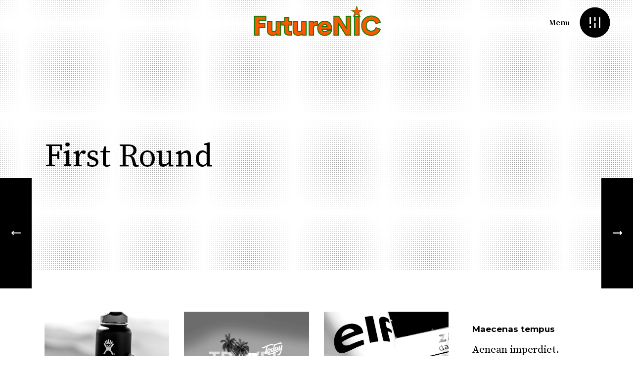

--- FILE ---
content_type: text/html; charset=UTF-8
request_url: https://futurenic.com/portfolio-item/first-round/
body_size: 17612
content:
<!DOCTYPE html>
<html lang="en-US">
<head>
	
            <meta property="og:url" content="https://futurenic.com/portfolio-item/first-round/"/>
            <meta property="og:type" content="article"/>
            <meta property="og:title" content="First Round"/>
            <meta property="og:description" content="ccTLD Domains Registration Services "/>
            <meta property="og:image" content="https://futurenic.com/wp-content/uploads/2018/10/port-pair-img-1.jpg"/>

		
        <meta charset="UTF-8"/>
        <link rel="profile" href="https://gmpg.org/xfn/11"/>
		
	            <meta name="viewport" content="width=device-width,initial-scale=1,user-scalable=yes">
		<title>First Round &#8211; Futurenic Domains</title>
<meta name='robots' content='max-image-preview:large' />
<link rel='dns-prefetch' href='//fonts.googleapis.com' />
<link rel="alternate" type="application/rss+xml" title="Futurenic Domains &raquo; Feed" href="https://futurenic.com/feed/" />
<link rel="alternate" type="application/rss+xml" title="Futurenic Domains &raquo; Comments Feed" href="https://futurenic.com/comments/feed/" />
<link rel="alternate" type="application/rss+xml" title="Futurenic Domains &raquo; First Round Comments Feed" href="https://futurenic.com/portfolio-item/first-round/feed/" />
<link rel="alternate" title="oEmbed (JSON)" type="application/json+oembed" href="https://futurenic.com/wp-json/oembed/1.0/embed?url=https%3A%2F%2Ffuturenic.com%2Fportfolio-item%2Ffirst-round%2F" />
<link rel="alternate" title="oEmbed (XML)" type="text/xml+oembed" href="https://futurenic.com/wp-json/oembed/1.0/embed?url=https%3A%2F%2Ffuturenic.com%2Fportfolio-item%2Ffirst-round%2F&#038;format=xml" />
<style id='wp-img-auto-sizes-contain-inline-css' type='text/css'>
img:is([sizes=auto i],[sizes^="auto," i]){contain-intrinsic-size:3000px 1500px}
/*# sourceURL=wp-img-auto-sizes-contain-inline-css */
</style>
<style id='wp-emoji-styles-inline-css' type='text/css'>

	img.wp-smiley, img.emoji {
		display: inline !important;
		border: none !important;
		box-shadow: none !important;
		height: 1em !important;
		width: 1em !important;
		margin: 0 0.07em !important;
		vertical-align: -0.1em !important;
		background: none !important;
		padding: 0 !important;
	}
/*# sourceURL=wp-emoji-styles-inline-css */
</style>
<style id='wp-block-library-inline-css' type='text/css'>
:root{--wp-block-synced-color:#7a00df;--wp-block-synced-color--rgb:122,0,223;--wp-bound-block-color:var(--wp-block-synced-color);--wp-editor-canvas-background:#ddd;--wp-admin-theme-color:#007cba;--wp-admin-theme-color--rgb:0,124,186;--wp-admin-theme-color-darker-10:#006ba1;--wp-admin-theme-color-darker-10--rgb:0,107,160.5;--wp-admin-theme-color-darker-20:#005a87;--wp-admin-theme-color-darker-20--rgb:0,90,135;--wp-admin-border-width-focus:2px}@media (min-resolution:192dpi){:root{--wp-admin-border-width-focus:1.5px}}.wp-element-button{cursor:pointer}:root .has-very-light-gray-background-color{background-color:#eee}:root .has-very-dark-gray-background-color{background-color:#313131}:root .has-very-light-gray-color{color:#eee}:root .has-very-dark-gray-color{color:#313131}:root .has-vivid-green-cyan-to-vivid-cyan-blue-gradient-background{background:linear-gradient(135deg,#00d084,#0693e3)}:root .has-purple-crush-gradient-background{background:linear-gradient(135deg,#34e2e4,#4721fb 50%,#ab1dfe)}:root .has-hazy-dawn-gradient-background{background:linear-gradient(135deg,#faaca8,#dad0ec)}:root .has-subdued-olive-gradient-background{background:linear-gradient(135deg,#fafae1,#67a671)}:root .has-atomic-cream-gradient-background{background:linear-gradient(135deg,#fdd79a,#004a59)}:root .has-nightshade-gradient-background{background:linear-gradient(135deg,#330968,#31cdcf)}:root .has-midnight-gradient-background{background:linear-gradient(135deg,#020381,#2874fc)}:root{--wp--preset--font-size--normal:16px;--wp--preset--font-size--huge:42px}.has-regular-font-size{font-size:1em}.has-larger-font-size{font-size:2.625em}.has-normal-font-size{font-size:var(--wp--preset--font-size--normal)}.has-huge-font-size{font-size:var(--wp--preset--font-size--huge)}.has-text-align-center{text-align:center}.has-text-align-left{text-align:left}.has-text-align-right{text-align:right}.has-fit-text{white-space:nowrap!important}#end-resizable-editor-section{display:none}.aligncenter{clear:both}.items-justified-left{justify-content:flex-start}.items-justified-center{justify-content:center}.items-justified-right{justify-content:flex-end}.items-justified-space-between{justify-content:space-between}.screen-reader-text{border:0;clip-path:inset(50%);height:1px;margin:-1px;overflow:hidden;padding:0;position:absolute;width:1px;word-wrap:normal!important}.screen-reader-text:focus{background-color:#ddd;clip-path:none;color:#444;display:block;font-size:1em;height:auto;left:5px;line-height:normal;padding:15px 23px 14px;text-decoration:none;top:5px;width:auto;z-index:100000}html :where(.has-border-color){border-style:solid}html :where([style*=border-top-color]){border-top-style:solid}html :where([style*=border-right-color]){border-right-style:solid}html :where([style*=border-bottom-color]){border-bottom-style:solid}html :where([style*=border-left-color]){border-left-style:solid}html :where([style*=border-width]){border-style:solid}html :where([style*=border-top-width]){border-top-style:solid}html :where([style*=border-right-width]){border-right-style:solid}html :where([style*=border-bottom-width]){border-bottom-style:solid}html :where([style*=border-left-width]){border-left-style:solid}html :where(img[class*=wp-image-]){height:auto;max-width:100%}:where(figure){margin:0 0 1em}html :where(.is-position-sticky){--wp-admin--admin-bar--position-offset:var(--wp-admin--admin-bar--height,0px)}@media screen and (max-width:600px){html :where(.is-position-sticky){--wp-admin--admin-bar--position-offset:0px}}

/*# sourceURL=wp-block-library-inline-css */
</style><style id='wp-block-social-links-inline-css' type='text/css'>
.wp-block-social-links{background:none;box-sizing:border-box;margin-left:0;padding-left:0;padding-right:0;text-indent:0}.wp-block-social-links .wp-social-link a,.wp-block-social-links .wp-social-link a:hover{border-bottom:0;box-shadow:none;text-decoration:none}.wp-block-social-links .wp-social-link svg{height:1em;width:1em}.wp-block-social-links .wp-social-link span:not(.screen-reader-text){font-size:.65em;margin-left:.5em;margin-right:.5em}.wp-block-social-links.has-small-icon-size{font-size:16px}.wp-block-social-links,.wp-block-social-links.has-normal-icon-size{font-size:24px}.wp-block-social-links.has-large-icon-size{font-size:36px}.wp-block-social-links.has-huge-icon-size{font-size:48px}.wp-block-social-links.aligncenter{display:flex;justify-content:center}.wp-block-social-links.alignright{justify-content:flex-end}.wp-block-social-link{border-radius:9999px;display:block}@media not (prefers-reduced-motion){.wp-block-social-link{transition:transform .1s ease}}.wp-block-social-link{height:auto}.wp-block-social-link a{align-items:center;display:flex;line-height:0}.wp-block-social-link:hover{transform:scale(1.1)}.wp-block-social-links .wp-block-social-link.wp-social-link{display:inline-block;margin:0;padding:0}.wp-block-social-links .wp-block-social-link.wp-social-link .wp-block-social-link-anchor,.wp-block-social-links .wp-block-social-link.wp-social-link .wp-block-social-link-anchor svg,.wp-block-social-links .wp-block-social-link.wp-social-link .wp-block-social-link-anchor:active,.wp-block-social-links .wp-block-social-link.wp-social-link .wp-block-social-link-anchor:hover,.wp-block-social-links .wp-block-social-link.wp-social-link .wp-block-social-link-anchor:visited{color:currentColor;fill:currentColor}:where(.wp-block-social-links:not(.is-style-logos-only)) .wp-social-link{background-color:#f0f0f0;color:#444}:where(.wp-block-social-links:not(.is-style-logos-only)) .wp-social-link-amazon{background-color:#f90;color:#fff}:where(.wp-block-social-links:not(.is-style-logos-only)) .wp-social-link-bandcamp{background-color:#1ea0c3;color:#fff}:where(.wp-block-social-links:not(.is-style-logos-only)) .wp-social-link-behance{background-color:#0757fe;color:#fff}:where(.wp-block-social-links:not(.is-style-logos-only)) .wp-social-link-bluesky{background-color:#0a7aff;color:#fff}:where(.wp-block-social-links:not(.is-style-logos-only)) .wp-social-link-codepen{background-color:#1e1f26;color:#fff}:where(.wp-block-social-links:not(.is-style-logos-only)) .wp-social-link-deviantart{background-color:#02e49b;color:#fff}:where(.wp-block-social-links:not(.is-style-logos-only)) .wp-social-link-discord{background-color:#5865f2;color:#fff}:where(.wp-block-social-links:not(.is-style-logos-only)) .wp-social-link-dribbble{background-color:#e94c89;color:#fff}:where(.wp-block-social-links:not(.is-style-logos-only)) .wp-social-link-dropbox{background-color:#4280ff;color:#fff}:where(.wp-block-social-links:not(.is-style-logos-only)) .wp-social-link-etsy{background-color:#f45800;color:#fff}:where(.wp-block-social-links:not(.is-style-logos-only)) .wp-social-link-facebook{background-color:#0866ff;color:#fff}:where(.wp-block-social-links:not(.is-style-logos-only)) .wp-social-link-fivehundredpx{background-color:#000;color:#fff}:where(.wp-block-social-links:not(.is-style-logos-only)) .wp-social-link-flickr{background-color:#0461dd;color:#fff}:where(.wp-block-social-links:not(.is-style-logos-only)) .wp-social-link-foursquare{background-color:#e65678;color:#fff}:where(.wp-block-social-links:not(.is-style-logos-only)) .wp-social-link-github{background-color:#24292d;color:#fff}:where(.wp-block-social-links:not(.is-style-logos-only)) .wp-social-link-goodreads{background-color:#eceadd;color:#382110}:where(.wp-block-social-links:not(.is-style-logos-only)) .wp-social-link-google{background-color:#ea4434;color:#fff}:where(.wp-block-social-links:not(.is-style-logos-only)) .wp-social-link-gravatar{background-color:#1d4fc4;color:#fff}:where(.wp-block-social-links:not(.is-style-logos-only)) .wp-social-link-instagram{background-color:#f00075;color:#fff}:where(.wp-block-social-links:not(.is-style-logos-only)) .wp-social-link-lastfm{background-color:#e21b24;color:#fff}:where(.wp-block-social-links:not(.is-style-logos-only)) .wp-social-link-linkedin{background-color:#0d66c2;color:#fff}:where(.wp-block-social-links:not(.is-style-logos-only)) .wp-social-link-mastodon{background-color:#3288d4;color:#fff}:where(.wp-block-social-links:not(.is-style-logos-only)) .wp-social-link-medium{background-color:#000;color:#fff}:where(.wp-block-social-links:not(.is-style-logos-only)) .wp-social-link-meetup{background-color:#f6405f;color:#fff}:where(.wp-block-social-links:not(.is-style-logos-only)) .wp-social-link-patreon{background-color:#000;color:#fff}:where(.wp-block-social-links:not(.is-style-logos-only)) .wp-social-link-pinterest{background-color:#e60122;color:#fff}:where(.wp-block-social-links:not(.is-style-logos-only)) .wp-social-link-pocket{background-color:#ef4155;color:#fff}:where(.wp-block-social-links:not(.is-style-logos-only)) .wp-social-link-reddit{background-color:#ff4500;color:#fff}:where(.wp-block-social-links:not(.is-style-logos-only)) .wp-social-link-skype{background-color:#0478d7;color:#fff}:where(.wp-block-social-links:not(.is-style-logos-only)) .wp-social-link-snapchat{background-color:#fefc00;color:#fff;stroke:#000}:where(.wp-block-social-links:not(.is-style-logos-only)) .wp-social-link-soundcloud{background-color:#ff5600;color:#fff}:where(.wp-block-social-links:not(.is-style-logos-only)) .wp-social-link-spotify{background-color:#1bd760;color:#fff}:where(.wp-block-social-links:not(.is-style-logos-only)) .wp-social-link-telegram{background-color:#2aabee;color:#fff}:where(.wp-block-social-links:not(.is-style-logos-only)) .wp-social-link-threads{background-color:#000;color:#fff}:where(.wp-block-social-links:not(.is-style-logos-only)) .wp-social-link-tiktok{background-color:#000;color:#fff}:where(.wp-block-social-links:not(.is-style-logos-only)) .wp-social-link-tumblr{background-color:#011835;color:#fff}:where(.wp-block-social-links:not(.is-style-logos-only)) .wp-social-link-twitch{background-color:#6440a4;color:#fff}:where(.wp-block-social-links:not(.is-style-logos-only)) .wp-social-link-twitter{background-color:#1da1f2;color:#fff}:where(.wp-block-social-links:not(.is-style-logos-only)) .wp-social-link-vimeo{background-color:#1eb7ea;color:#fff}:where(.wp-block-social-links:not(.is-style-logos-only)) .wp-social-link-vk{background-color:#4680c2;color:#fff}:where(.wp-block-social-links:not(.is-style-logos-only)) .wp-social-link-wordpress{background-color:#3499cd;color:#fff}:where(.wp-block-social-links:not(.is-style-logos-only)) .wp-social-link-whatsapp{background-color:#25d366;color:#fff}:where(.wp-block-social-links:not(.is-style-logos-only)) .wp-social-link-x{background-color:#000;color:#fff}:where(.wp-block-social-links:not(.is-style-logos-only)) .wp-social-link-yelp{background-color:#d32422;color:#fff}:where(.wp-block-social-links:not(.is-style-logos-only)) .wp-social-link-youtube{background-color:red;color:#fff}:where(.wp-block-social-links.is-style-logos-only) .wp-social-link{background:none}:where(.wp-block-social-links.is-style-logos-only) .wp-social-link svg{height:1.25em;width:1.25em}:where(.wp-block-social-links.is-style-logos-only) .wp-social-link-amazon{color:#f90}:where(.wp-block-social-links.is-style-logos-only) .wp-social-link-bandcamp{color:#1ea0c3}:where(.wp-block-social-links.is-style-logos-only) .wp-social-link-behance{color:#0757fe}:where(.wp-block-social-links.is-style-logos-only) .wp-social-link-bluesky{color:#0a7aff}:where(.wp-block-social-links.is-style-logos-only) .wp-social-link-codepen{color:#1e1f26}:where(.wp-block-social-links.is-style-logos-only) .wp-social-link-deviantart{color:#02e49b}:where(.wp-block-social-links.is-style-logos-only) .wp-social-link-discord{color:#5865f2}:where(.wp-block-social-links.is-style-logos-only) .wp-social-link-dribbble{color:#e94c89}:where(.wp-block-social-links.is-style-logos-only) .wp-social-link-dropbox{color:#4280ff}:where(.wp-block-social-links.is-style-logos-only) .wp-social-link-etsy{color:#f45800}:where(.wp-block-social-links.is-style-logos-only) .wp-social-link-facebook{color:#0866ff}:where(.wp-block-social-links.is-style-logos-only) .wp-social-link-fivehundredpx{color:#000}:where(.wp-block-social-links.is-style-logos-only) .wp-social-link-flickr{color:#0461dd}:where(.wp-block-social-links.is-style-logos-only) .wp-social-link-foursquare{color:#e65678}:where(.wp-block-social-links.is-style-logos-only) .wp-social-link-github{color:#24292d}:where(.wp-block-social-links.is-style-logos-only) .wp-social-link-goodreads{color:#382110}:where(.wp-block-social-links.is-style-logos-only) .wp-social-link-google{color:#ea4434}:where(.wp-block-social-links.is-style-logos-only) .wp-social-link-gravatar{color:#1d4fc4}:where(.wp-block-social-links.is-style-logos-only) .wp-social-link-instagram{color:#f00075}:where(.wp-block-social-links.is-style-logos-only) .wp-social-link-lastfm{color:#e21b24}:where(.wp-block-social-links.is-style-logos-only) .wp-social-link-linkedin{color:#0d66c2}:where(.wp-block-social-links.is-style-logos-only) .wp-social-link-mastodon{color:#3288d4}:where(.wp-block-social-links.is-style-logos-only) .wp-social-link-medium{color:#000}:where(.wp-block-social-links.is-style-logos-only) .wp-social-link-meetup{color:#f6405f}:where(.wp-block-social-links.is-style-logos-only) .wp-social-link-patreon{color:#000}:where(.wp-block-social-links.is-style-logos-only) .wp-social-link-pinterest{color:#e60122}:where(.wp-block-social-links.is-style-logos-only) .wp-social-link-pocket{color:#ef4155}:where(.wp-block-social-links.is-style-logos-only) .wp-social-link-reddit{color:#ff4500}:where(.wp-block-social-links.is-style-logos-only) .wp-social-link-skype{color:#0478d7}:where(.wp-block-social-links.is-style-logos-only) .wp-social-link-snapchat{color:#fff;stroke:#000}:where(.wp-block-social-links.is-style-logos-only) .wp-social-link-soundcloud{color:#ff5600}:where(.wp-block-social-links.is-style-logos-only) .wp-social-link-spotify{color:#1bd760}:where(.wp-block-social-links.is-style-logos-only) .wp-social-link-telegram{color:#2aabee}:where(.wp-block-social-links.is-style-logos-only) .wp-social-link-threads{color:#000}:where(.wp-block-social-links.is-style-logos-only) .wp-social-link-tiktok{color:#000}:where(.wp-block-social-links.is-style-logos-only) .wp-social-link-tumblr{color:#011835}:where(.wp-block-social-links.is-style-logos-only) .wp-social-link-twitch{color:#6440a4}:where(.wp-block-social-links.is-style-logos-only) .wp-social-link-twitter{color:#1da1f2}:where(.wp-block-social-links.is-style-logos-only) .wp-social-link-vimeo{color:#1eb7ea}:where(.wp-block-social-links.is-style-logos-only) .wp-social-link-vk{color:#4680c2}:where(.wp-block-social-links.is-style-logos-only) .wp-social-link-whatsapp{color:#25d366}:where(.wp-block-social-links.is-style-logos-only) .wp-social-link-wordpress{color:#3499cd}:where(.wp-block-social-links.is-style-logos-only) .wp-social-link-x{color:#000}:where(.wp-block-social-links.is-style-logos-only) .wp-social-link-yelp{color:#d32422}:where(.wp-block-social-links.is-style-logos-only) .wp-social-link-youtube{color:red}.wp-block-social-links.is-style-pill-shape .wp-social-link{width:auto}:root :where(.wp-block-social-links .wp-social-link a){padding:.25em}:root :where(.wp-block-social-links.is-style-logos-only .wp-social-link a){padding:0}:root :where(.wp-block-social-links.is-style-pill-shape .wp-social-link a){padding-left:.6666666667em;padding-right:.6666666667em}.wp-block-social-links:not(.has-icon-color):not(.has-icon-background-color) .wp-social-link-snapchat .wp-block-social-link-label{color:#000}
/*# sourceURL=https://futurenic.com/wp-includes/blocks/social-links/style.min.css */
</style>
<style id='global-styles-inline-css' type='text/css'>
:root{--wp--preset--aspect-ratio--square: 1;--wp--preset--aspect-ratio--4-3: 4/3;--wp--preset--aspect-ratio--3-4: 3/4;--wp--preset--aspect-ratio--3-2: 3/2;--wp--preset--aspect-ratio--2-3: 2/3;--wp--preset--aspect-ratio--16-9: 16/9;--wp--preset--aspect-ratio--9-16: 9/16;--wp--preset--color--black: #000000;--wp--preset--color--cyan-bluish-gray: #abb8c3;--wp--preset--color--white: #ffffff;--wp--preset--color--pale-pink: #f78da7;--wp--preset--color--vivid-red: #cf2e2e;--wp--preset--color--luminous-vivid-orange: #ff6900;--wp--preset--color--luminous-vivid-amber: #fcb900;--wp--preset--color--light-green-cyan: #7bdcb5;--wp--preset--color--vivid-green-cyan: #00d084;--wp--preset--color--pale-cyan-blue: #8ed1fc;--wp--preset--color--vivid-cyan-blue: #0693e3;--wp--preset--color--vivid-purple: #9b51e0;--wp--preset--gradient--vivid-cyan-blue-to-vivid-purple: linear-gradient(135deg,rgb(6,147,227) 0%,rgb(155,81,224) 100%);--wp--preset--gradient--light-green-cyan-to-vivid-green-cyan: linear-gradient(135deg,rgb(122,220,180) 0%,rgb(0,208,130) 100%);--wp--preset--gradient--luminous-vivid-amber-to-luminous-vivid-orange: linear-gradient(135deg,rgb(252,185,0) 0%,rgb(255,105,0) 100%);--wp--preset--gradient--luminous-vivid-orange-to-vivid-red: linear-gradient(135deg,rgb(255,105,0) 0%,rgb(207,46,46) 100%);--wp--preset--gradient--very-light-gray-to-cyan-bluish-gray: linear-gradient(135deg,rgb(238,238,238) 0%,rgb(169,184,195) 100%);--wp--preset--gradient--cool-to-warm-spectrum: linear-gradient(135deg,rgb(74,234,220) 0%,rgb(151,120,209) 20%,rgb(207,42,186) 40%,rgb(238,44,130) 60%,rgb(251,105,98) 80%,rgb(254,248,76) 100%);--wp--preset--gradient--blush-light-purple: linear-gradient(135deg,rgb(255,206,236) 0%,rgb(152,150,240) 100%);--wp--preset--gradient--blush-bordeaux: linear-gradient(135deg,rgb(254,205,165) 0%,rgb(254,45,45) 50%,rgb(107,0,62) 100%);--wp--preset--gradient--luminous-dusk: linear-gradient(135deg,rgb(255,203,112) 0%,rgb(199,81,192) 50%,rgb(65,88,208) 100%);--wp--preset--gradient--pale-ocean: linear-gradient(135deg,rgb(255,245,203) 0%,rgb(182,227,212) 50%,rgb(51,167,181) 100%);--wp--preset--gradient--electric-grass: linear-gradient(135deg,rgb(202,248,128) 0%,rgb(113,206,126) 100%);--wp--preset--gradient--midnight: linear-gradient(135deg,rgb(2,3,129) 0%,rgb(40,116,252) 100%);--wp--preset--font-size--small: 13px;--wp--preset--font-size--medium: 20px;--wp--preset--font-size--large: 36px;--wp--preset--font-size--x-large: 42px;--wp--preset--spacing--20: 0.44rem;--wp--preset--spacing--30: 0.67rem;--wp--preset--spacing--40: 1rem;--wp--preset--spacing--50: 1.5rem;--wp--preset--spacing--60: 2.25rem;--wp--preset--spacing--70: 3.38rem;--wp--preset--spacing--80: 5.06rem;--wp--preset--shadow--natural: 6px 6px 9px rgba(0, 0, 0, 0.2);--wp--preset--shadow--deep: 12px 12px 50px rgba(0, 0, 0, 0.4);--wp--preset--shadow--sharp: 6px 6px 0px rgba(0, 0, 0, 0.2);--wp--preset--shadow--outlined: 6px 6px 0px -3px rgb(255, 255, 255), 6px 6px rgb(0, 0, 0);--wp--preset--shadow--crisp: 6px 6px 0px rgb(0, 0, 0);}:where(.is-layout-flex){gap: 0.5em;}:where(.is-layout-grid){gap: 0.5em;}body .is-layout-flex{display: flex;}.is-layout-flex{flex-wrap: wrap;align-items: center;}.is-layout-flex > :is(*, div){margin: 0;}body .is-layout-grid{display: grid;}.is-layout-grid > :is(*, div){margin: 0;}:where(.wp-block-columns.is-layout-flex){gap: 2em;}:where(.wp-block-columns.is-layout-grid){gap: 2em;}:where(.wp-block-post-template.is-layout-flex){gap: 1.25em;}:where(.wp-block-post-template.is-layout-grid){gap: 1.25em;}.has-black-color{color: var(--wp--preset--color--black) !important;}.has-cyan-bluish-gray-color{color: var(--wp--preset--color--cyan-bluish-gray) !important;}.has-white-color{color: var(--wp--preset--color--white) !important;}.has-pale-pink-color{color: var(--wp--preset--color--pale-pink) !important;}.has-vivid-red-color{color: var(--wp--preset--color--vivid-red) !important;}.has-luminous-vivid-orange-color{color: var(--wp--preset--color--luminous-vivid-orange) !important;}.has-luminous-vivid-amber-color{color: var(--wp--preset--color--luminous-vivid-amber) !important;}.has-light-green-cyan-color{color: var(--wp--preset--color--light-green-cyan) !important;}.has-vivid-green-cyan-color{color: var(--wp--preset--color--vivid-green-cyan) !important;}.has-pale-cyan-blue-color{color: var(--wp--preset--color--pale-cyan-blue) !important;}.has-vivid-cyan-blue-color{color: var(--wp--preset--color--vivid-cyan-blue) !important;}.has-vivid-purple-color{color: var(--wp--preset--color--vivid-purple) !important;}.has-black-background-color{background-color: var(--wp--preset--color--black) !important;}.has-cyan-bluish-gray-background-color{background-color: var(--wp--preset--color--cyan-bluish-gray) !important;}.has-white-background-color{background-color: var(--wp--preset--color--white) !important;}.has-pale-pink-background-color{background-color: var(--wp--preset--color--pale-pink) !important;}.has-vivid-red-background-color{background-color: var(--wp--preset--color--vivid-red) !important;}.has-luminous-vivid-orange-background-color{background-color: var(--wp--preset--color--luminous-vivid-orange) !important;}.has-luminous-vivid-amber-background-color{background-color: var(--wp--preset--color--luminous-vivid-amber) !important;}.has-light-green-cyan-background-color{background-color: var(--wp--preset--color--light-green-cyan) !important;}.has-vivid-green-cyan-background-color{background-color: var(--wp--preset--color--vivid-green-cyan) !important;}.has-pale-cyan-blue-background-color{background-color: var(--wp--preset--color--pale-cyan-blue) !important;}.has-vivid-cyan-blue-background-color{background-color: var(--wp--preset--color--vivid-cyan-blue) !important;}.has-vivid-purple-background-color{background-color: var(--wp--preset--color--vivid-purple) !important;}.has-black-border-color{border-color: var(--wp--preset--color--black) !important;}.has-cyan-bluish-gray-border-color{border-color: var(--wp--preset--color--cyan-bluish-gray) !important;}.has-white-border-color{border-color: var(--wp--preset--color--white) !important;}.has-pale-pink-border-color{border-color: var(--wp--preset--color--pale-pink) !important;}.has-vivid-red-border-color{border-color: var(--wp--preset--color--vivid-red) !important;}.has-luminous-vivid-orange-border-color{border-color: var(--wp--preset--color--luminous-vivid-orange) !important;}.has-luminous-vivid-amber-border-color{border-color: var(--wp--preset--color--luminous-vivid-amber) !important;}.has-light-green-cyan-border-color{border-color: var(--wp--preset--color--light-green-cyan) !important;}.has-vivid-green-cyan-border-color{border-color: var(--wp--preset--color--vivid-green-cyan) !important;}.has-pale-cyan-blue-border-color{border-color: var(--wp--preset--color--pale-cyan-blue) !important;}.has-vivid-cyan-blue-border-color{border-color: var(--wp--preset--color--vivid-cyan-blue) !important;}.has-vivid-purple-border-color{border-color: var(--wp--preset--color--vivid-purple) !important;}.has-vivid-cyan-blue-to-vivid-purple-gradient-background{background: var(--wp--preset--gradient--vivid-cyan-blue-to-vivid-purple) !important;}.has-light-green-cyan-to-vivid-green-cyan-gradient-background{background: var(--wp--preset--gradient--light-green-cyan-to-vivid-green-cyan) !important;}.has-luminous-vivid-amber-to-luminous-vivid-orange-gradient-background{background: var(--wp--preset--gradient--luminous-vivid-amber-to-luminous-vivid-orange) !important;}.has-luminous-vivid-orange-to-vivid-red-gradient-background{background: var(--wp--preset--gradient--luminous-vivid-orange-to-vivid-red) !important;}.has-very-light-gray-to-cyan-bluish-gray-gradient-background{background: var(--wp--preset--gradient--very-light-gray-to-cyan-bluish-gray) !important;}.has-cool-to-warm-spectrum-gradient-background{background: var(--wp--preset--gradient--cool-to-warm-spectrum) !important;}.has-blush-light-purple-gradient-background{background: var(--wp--preset--gradient--blush-light-purple) !important;}.has-blush-bordeaux-gradient-background{background: var(--wp--preset--gradient--blush-bordeaux) !important;}.has-luminous-dusk-gradient-background{background: var(--wp--preset--gradient--luminous-dusk) !important;}.has-pale-ocean-gradient-background{background: var(--wp--preset--gradient--pale-ocean) !important;}.has-electric-grass-gradient-background{background: var(--wp--preset--gradient--electric-grass) !important;}.has-midnight-gradient-background{background: var(--wp--preset--gradient--midnight) !important;}.has-small-font-size{font-size: var(--wp--preset--font-size--small) !important;}.has-medium-font-size{font-size: var(--wp--preset--font-size--medium) !important;}.has-large-font-size{font-size: var(--wp--preset--font-size--large) !important;}.has-x-large-font-size{font-size: var(--wp--preset--font-size--x-large) !important;}
/*# sourceURL=global-styles-inline-css */
</style>

<style id='classic-theme-styles-inline-css' type='text/css'>
/*! This file is auto-generated */
.wp-block-button__link{color:#fff;background-color:#32373c;border-radius:9999px;box-shadow:none;text-decoration:none;padding:calc(.667em + 2px) calc(1.333em + 2px);font-size:1.125em}.wp-block-file__button{background:#32373c;color:#fff;text-decoration:none}
/*# sourceURL=/wp-includes/css/classic-themes.min.css */
</style>
<link rel='stylesheet' id='contact-form-7-css' href='https://futurenic.com/wp-content/plugins/contact-form-7/includes/css/styles.css?ver=5.4.1' type='text/css' media='all' />
<link rel='stylesheet' id='rs-plugin-settings-css' href='https://futurenic.com/wp-content/plugins/revslider/public/assets/css/rs6.css?ver=6.4.6' type='text/css' media='all' />
<style id='rs-plugin-settings-inline-css' type='text/css'>
#rs-demo-id {}
/*# sourceURL=rs-plugin-settings-inline-css */
</style>
<link rel='stylesheet' id='holmes-mikado-default-style-css' href='https://futurenic.com/wp-content/themes/holmes/style.css?ver=6.9' type='text/css' media='all' />
<link rel='stylesheet' id='holmes-mikado-modules-css' href='https://futurenic.com/wp-content/themes/holmes/assets/css/modules.min.css?ver=6.9' type='text/css' media='all' />
<style id='holmes-mikado-modules-inline-css' type='text/css'>
.postid-4455 .mkdf-page-header .mkdf-menu-area { background-color: rgba(255, 255, 255, 0);}
/*# sourceURL=holmes-mikado-modules-inline-css */
</style>
<link rel='stylesheet' id='holmes-mikado-dripicons-css' href='https://futurenic.com/wp-content/themes/holmes/framework/lib/icons-pack/dripicons/dripicons.css?ver=6.9' type='text/css' media='all' />
<link rel='stylesheet' id='holmes-mikado-font_elegant-css' href='https://futurenic.com/wp-content/themes/holmes/framework/lib/icons-pack/elegant-icons/style.min.css?ver=6.9' type='text/css' media='all' />
<link rel='stylesheet' id='holmes-mikado-font_awesome-css' href='https://futurenic.com/wp-content/themes/holmes/framework/lib/icons-pack/font-awesome/css/fontawesome-all.min.css?ver=6.9' type='text/css' media='all' />
<link rel='stylesheet' id='holmes-mikado-ion_icons-css' href='https://futurenic.com/wp-content/themes/holmes/framework/lib/icons-pack/ion-icons/css/ionicons.min.css?ver=6.9' type='text/css' media='all' />
<link rel='stylesheet' id='holmes-mikado-linea_icons-css' href='https://futurenic.com/wp-content/themes/holmes/framework/lib/icons-pack/linea-icons/style.css?ver=6.9' type='text/css' media='all' />
<link rel='stylesheet' id='holmes-mikado-linear_icons-css' href='https://futurenic.com/wp-content/themes/holmes/framework/lib/icons-pack/linear-icons/style.css?ver=6.9' type='text/css' media='all' />
<link rel='stylesheet' id='holmes-mikado-simple_line_icons-css' href='https://futurenic.com/wp-content/themes/holmes/framework/lib/icons-pack/simple-line-icons/simple-line-icons.css?ver=6.9' type='text/css' media='all' />
<link rel='stylesheet' id='mediaelement-css' href='https://futurenic.com/wp-includes/js/mediaelement/mediaelementplayer-legacy.min.css?ver=4.2.17' type='text/css' media='all' />
<link rel='stylesheet' id='wp-mediaelement-css' href='https://futurenic.com/wp-includes/js/mediaelement/wp-mediaelement.min.css?ver=6.9' type='text/css' media='all' />
<link rel='stylesheet' id='holmes-mikado-style-dynamic-css' href='https://futurenic.com/wp-content/themes/holmes/assets/css/style_dynamic.css?ver=1726308384' type='text/css' media='all' />
<link rel='stylesheet' id='holmes-mikado-modules-responsive-css' href='https://futurenic.com/wp-content/themes/holmes/assets/css/modules-responsive.min.css?ver=6.9' type='text/css' media='all' />
<link rel='stylesheet' id='holmes-mikado-style-dynamic-responsive-css' href='https://futurenic.com/wp-content/themes/holmes/assets/css/style_dynamic_responsive.css?ver=1726308384' type='text/css' media='all' />
<link rel='stylesheet' id='holmes-mikado-google-fonts-css' href='https://fonts.googleapis.com/css?family=Source+Serif+Pro%3A300%2C400%2C500%2C600%2C700%7CMontserrat%3A300%2C400%2C500%2C600%2C700&#038;subset=latin-ext&#038;ver=1.0.0' type='text/css' media='all' />
<link rel='stylesheet' id='holmes-mikado-scrollbar-css' href='https://futurenic.com/wp-content/themes/holmes/assets/css/mkdf-scrollbar.css?ver=6.9' type='text/css' media='all' />
<link rel='stylesheet' id='holmes-core-dashboard-style-css' href='https://futurenic.com/wp-content/plugins/holmes-core/core-dashboard/assets/css/core-dashboard.min.css?ver=6.9' type='text/css' media='all' />
<link rel='stylesheet' id='js_composer_front-css' href='https://futurenic.com/wp-content/plugins/js_composer/assets/css/js_composer.min.css?ver=6.6.0' type='text/css' media='all' />
<script type="text/javascript" src="https://futurenic.com/wp-includes/js/jquery/jquery.min.js?ver=3.7.1" id="jquery-core-js"></script>
<script type="text/javascript" src="https://futurenic.com/wp-includes/js/jquery/jquery-migrate.min.js?ver=3.4.1" id="jquery-migrate-js"></script>
<script type="text/javascript" src="https://futurenic.com/wp-content/plugins/revslider/public/assets/js/rbtools.min.js?ver=6.4.4" id="tp-tools-js"></script>
<script type="text/javascript" src="https://futurenic.com/wp-content/plugins/revslider/public/assets/js/rs6.min.js?ver=6.4.6" id="revmin-js"></script>
<link rel="https://api.w.org/" href="https://futurenic.com/wp-json/" /><link rel="EditURI" type="application/rsd+xml" title="RSD" href="https://futurenic.com/xmlrpc.php?rsd" />
<meta name="generator" content="WordPress 6.9" />
<link rel="canonical" href="https://futurenic.com/portfolio-item/first-round/" />
<link rel='shortlink' href='https://futurenic.com/?p=4455' />
<meta name="generator" content="Powered by WPBakery Page Builder - drag and drop page builder for WordPress."/>
<meta name="generator" content="Powered by Slider Revolution 6.4.6 - responsive, Mobile-Friendly Slider Plugin for WordPress with comfortable drag and drop interface." />
<link rel="icon" href="https://futurenic.com/wp-content/uploads/2023/04/cropped-futurenic-favicon-32x32.png" sizes="32x32" />
<link rel="icon" href="https://futurenic.com/wp-content/uploads/2023/04/cropped-futurenic-favicon-192x192.png" sizes="192x192" />
<link rel="apple-touch-icon" href="https://futurenic.com/wp-content/uploads/2023/04/cropped-futurenic-favicon-180x180.png" />
<meta name="msapplication-TileImage" content="https://futurenic.com/wp-content/uploads/2023/04/cropped-futurenic-favicon-270x270.png" />
<script type="text/javascript">function setREVStartSize(e){
			//window.requestAnimationFrame(function() {				 
				window.RSIW = window.RSIW===undefined ? window.innerWidth : window.RSIW;	
				window.RSIH = window.RSIH===undefined ? window.innerHeight : window.RSIH;	
				try {								
					var pw = document.getElementById(e.c).parentNode.offsetWidth,
						newh;
					pw = pw===0 || isNaN(pw) ? window.RSIW : pw;
					e.tabw = e.tabw===undefined ? 0 : parseInt(e.tabw);
					e.thumbw = e.thumbw===undefined ? 0 : parseInt(e.thumbw);
					e.tabh = e.tabh===undefined ? 0 : parseInt(e.tabh);
					e.thumbh = e.thumbh===undefined ? 0 : parseInt(e.thumbh);
					e.tabhide = e.tabhide===undefined ? 0 : parseInt(e.tabhide);
					e.thumbhide = e.thumbhide===undefined ? 0 : parseInt(e.thumbhide);
					e.mh = e.mh===undefined || e.mh=="" || e.mh==="auto" ? 0 : parseInt(e.mh,0);		
					if(e.layout==="fullscreen" || e.l==="fullscreen") 						
						newh = Math.max(e.mh,window.RSIH);					
					else{					
						e.gw = Array.isArray(e.gw) ? e.gw : [e.gw];
						for (var i in e.rl) if (e.gw[i]===undefined || e.gw[i]===0) e.gw[i] = e.gw[i-1];					
						e.gh = e.el===undefined || e.el==="" || (Array.isArray(e.el) && e.el.length==0)? e.gh : e.el;
						e.gh = Array.isArray(e.gh) ? e.gh : [e.gh];
						for (var i in e.rl) if (e.gh[i]===undefined || e.gh[i]===0) e.gh[i] = e.gh[i-1];
											
						var nl = new Array(e.rl.length),
							ix = 0,						
							sl;					
						e.tabw = e.tabhide>=pw ? 0 : e.tabw;
						e.thumbw = e.thumbhide>=pw ? 0 : e.thumbw;
						e.tabh = e.tabhide>=pw ? 0 : e.tabh;
						e.thumbh = e.thumbhide>=pw ? 0 : e.thumbh;					
						for (var i in e.rl) nl[i] = e.rl[i]<window.RSIW ? 0 : e.rl[i];
						sl = nl[0];									
						for (var i in nl) if (sl>nl[i] && nl[i]>0) { sl = nl[i]; ix=i;}															
						var m = pw>(e.gw[ix]+e.tabw+e.thumbw) ? 1 : (pw-(e.tabw+e.thumbw)) / (e.gw[ix]);					
						newh =  (e.gh[ix] * m) + (e.tabh + e.thumbh);
					}				
					if(window.rs_init_css===undefined) window.rs_init_css = document.head.appendChild(document.createElement("style"));					
					document.getElementById(e.c).height = newh+"px";
					window.rs_init_css.innerHTML += "#"+e.c+"_wrapper { height: "+newh+"px }";				
				} catch(e){
					console.log("Failure at Presize of Slider:" + e)
				}					   
			//});
		  };</script>
<noscript><style> .wpb_animate_when_almost_visible { opacity: 1; }</style></noscript></head>
<body class="wp-singular portfolio-item-template-default single single-portfolio-item postid-4455 wp-theme-holmes holmes-core-1.2.2 holmes-ver-1.3.2 mkdf-grayscale mkdf-grid-1300 mkdf-empty-google-api mkdf-wide-dropdown-menu-content-in-grid mkdf-follow-portfolio-info mkdf-no-behavior mkdf-dropdown-animate-height mkdf-header-minimal mkdf-menu-area-shadow-disable mkdf-menu-area-in-grid-shadow-disable mkdf-menu-area-border-disable mkdf-menu-area-in-grid-border-disable mkdf-logo-area-border-disable mkdf-logo-area-in-grid-border-disable mkdf-header-vertical-shadow-disable mkdf-header-vertical-border-disable mkdf-side-menu-slide-from-right mkdf-default-mobile-header mkdf-sticky-up-mobile-header mkdf-search-covers-header wpb-js-composer js-comp-ver-6.6.0 vc_responsive mkdf-fade-push-text-right" itemscope itemtype="https://schema.org/WebPage">
<section class="mkdf-side-menu">
    <a class="mkdf-close-side-menu mkdf-close-side-menu-svg-path" href="#">
        <span>
    		<span class="mkdf-header-icon-label mkdf-hil--close">Close</span><svg  xmlns="https://www.w3.org/2000/svg" xmlns:xlink="https://www.w3.org/1999/xlink" x="0px" y="0px" width="25px" height="25px"
	 viewBox="0 0 25 25" style="enable-background:new 0 0 25 25;" xml:space="preserve">
<g>
	<rect class="st0" x="-3" y="11" transform="matrix(0.7071 -0.7071 0.7071 0.7071 -5.1777 12.5)" width="31" height="3"/>
</g>
<g>
	<rect class="st0" x="11" y="-3" transform="matrix(0.7071 -0.7071 0.7071 0.7071 -5.1777 12.5)" width="3" height="31"/>
</g>
</svg>        </span>
    </a>
	<div id="media_image-5" class="widget mkdf-sidearea widget_media_image"><a href="https://holmes.mikado-themes.com"><img width="146" height="98" src="https://futurenic.com/wp-content/uploads/2019/01/footer-logo-white.jpg" class="image wp-image-6515  attachment-full size-full" alt="k" style="max-width: 100%; height: auto;" decoding="async" /></a></div><div class="widget mkdf-custom-font-widget"><a href="https://holmes.mikado-themes.com/portfolio/portfolio-standard/" target="_self"><h2 class="mkdf-custom-font-holder  mkdf-cf-9147  " style="font-family: SourceSerifPro;font-size: 100px;line-height: 120px" data-item-class="mkdf-cf-9147" data-font-size-1366="85px" data-font-size-1024="80px" data-font-size-768="50px" data-font-size-680="30px" data-line-height-1366="90px" data-line-height-1024="85px" data-line-height-768="55px" data-line-height-680="35px">
	Projects</h2></a></div><div class="widget mkdf-custom-font-widget"><a href="https://holmes.mikado-themes.com/contact-us/" target="_self"><h2 class="mkdf-custom-font-holder  mkdf-cf-9476  " style="font-family: SourceSerifPro;font-size: 100px;line-height: 120px" data-item-class="mkdf-cf-9476" data-font-size-1366="85px" data-font-size-1024="80px" data-font-size-768="50px" data-font-size-680="30px" data-line-height-1366="90px" data-line-height-1024="85px" data-line-height-768="55px" data-line-height-680="35px">
	Contact</h2></a></div><div class="widget mkdf-custom-font-widget"><a href="https://holmes.mikado-themes.com/blog-list-gallery/" target="_self"><h2 class="mkdf-custom-font-holder  mkdf-cf-9735  " style="font-family: SourceSerifPro;font-size: 100px;line-height: 120px" data-item-class="mkdf-cf-9735" data-font-size-1366="85px" data-font-size-1024="80px" data-font-size-768="50px" data-font-size-680="30px" data-line-height-1366="90px" data-line-height-1024="85px" data-line-height-768="55px" data-line-height-680="35px">
	News</h2></a></div><div class="widget mkdf-follow-us-widget" ><div class="mkdf-fu__inner"><div class="mkdf-fu__image"><img width="53" height="46" src="https://futurenic.com/wp-content/uploads/2019/01/side-area-custom-img-01.png" class="attachment-60x60 size-60x60" alt="" decoding="async" /></div><div class="mkdf-fu__icons"><span class="mkdf-fu__subtitle">Let&#039;s connect</span><h5 class="mkdf-fu__links"><a class="mkdf-fu__link" href="https://www.facebook.com/Mikado-Themes-884182241781117 " target=" ">Fb.</a><a class="mkdf-fu__link" href="https://www.linkedin.com/ " target=" ">Ln.</a><a class="mkdf-fu__link" href="https://twitter.com/MikadoThemes?lang=en " target=" ">Tw.</a><a class="mkdf-fu__link" href="https://www.behance.net/mikadothemd299 " target=" ">Be.</a></h5></div></div></div></section>
<div class="mkdf-wrapper">
    <div class="mkdf-wrapper-inner">
		
<header class="mkdf-page-header">
	
	
        <div class="mkdf-menu-area">
			
			
                <div class="mkdf-vertical-align-containers">
                    <div class="mkdf-position-left"><!--
				 -->
                        <div class="mkdf-position-left-inner">
							                        </div>
                    </div>
                    <div class="mkdf-position-center"><!--
             -->
                        <div class="mkdf-position-center-inner">
							
	
	<div class="mkdf-logo-wrapper">
		<a itemprop="url" href="https://futurenic.com/" style="height: 140px;">
			<img itemprop="image" class="mkdf-normal-logo" src="https://futurenic.com/wp-content/uploads/2023/04/futurenic.png" width="840" height="280"  alt="logo"/>
			<img itemprop="image" class="mkdf-dark-logo" src="https://futurenic.com/wp-content/uploads/2023/04/futurenic.png" width="840" height="280"  alt="dark logo"/>			<img itemprop="image" class="mkdf-light-logo" src="https://futurenic.com/wp-content/uploads/2023/04/futurenic.png" width="840" height="280"  alt="light logo"/>		</a>
	</div>

                        </div>
                    </div>
                    <div class="mkdf-position-right"><!--
				 -->
                        <div class="mkdf-position-right-inner">
                            <a href="javascript:void(0)" class="mkdf-fullscreen-menu-opener mkdf-fullscreen-menu-opener-svg-path">
							<span class="mkdf-fullscreen-menu-close-icon">
								<span class="mkdf-header-icon-label mkdf-hil--close">Close</span><svg  xmlns="https://www.w3.org/2000/svg" xmlns:xlink="https://www.w3.org/1999/xlink" x="0px" y="0px" width="25px" height="25px"
	 viewBox="0 0 25 25" style="enable-background:new 0 0 25 25;" xml:space="preserve">
<g>
	<rect class="st0" x="-3" y="11" transform="matrix(0.7071 -0.7071 0.7071 0.7071 -5.1777 12.5)" width="31" height="3"/>
</g>
<g>
	<rect class="st0" x="11" y="-3" transform="matrix(0.7071 -0.7071 0.7071 0.7071 -5.1777 12.5)" width="3" height="31"/>
</g>
</svg>							</span>
                                <span class="mkdf-fullscreen-menu-opener-icon">
                                <span class="mkdf-header-icon-label mkdf-hil--open">Menu</span><svg  xmlns="https://www.w3.org/2000/svg" xmlns:xlink="https://www.w3.org/1999/xlink" x="0px" y="0px"  width="65px" height="65px"
	 viewBox="0 0 69 69" style="enable-background:new 0 0 69 69;" xml:space="preserve">
<circle cx="34.5" cy="35" r="32.5"/>
<rect x="23" y="23.5" class="st0" width="3" height="15"/>
<rect x="23" y="42.5" class="st0" width="3" height="4"/>
<rect x="33" y="23.5" class="st0" width="3" height="8"/>
<rect x="33" y="35.5" class="st0" width="3" height="11"/>
<rect x="43" y="23.5" class="st0" width="3" height="23"/>
</svg>							</span>
                            </a>
                        </div>
                    </div>
                </div>

				        </div>

		
	
	<form action="https://futurenic.com/" class="mkdf-search-cover" method="get">
    <div class="mkdf-search-cover-inner">
		        <div class="mkdf-container">
            <div class="mkdf-container-inner clearfix">
				                <div class="mkdf-form-holder-outer">
                    <div class="mkdf-form-holder">
                        <div class="mkdf-form-holder-inner">
                            <input type="text" placeholder="Type Your search and tap Enter" name="s" class="mkdf_search_field" autocomplete="off"/>
                            <a class="mkdf-search-close mkdf-search-close-icon-pack" href="#">
								<i class="mkdf-icon-ion-icon ion-android-close " ></i>                            </a>
                        </div>
                    </div>
                </div>
				            </div>
        </div>
	    </div>
</form></header>
<header class="mkdf-mobile-header">
	
	<div class="mkdf-mobile-header-inner">
		<div class="mkdf-mobile-header-holder">
			<div class="mkdf-grid">
				<div class="mkdf-vertical-align-containers">

					<div class="mkdf-position-left"><!--
					 --><div class="mkdf-position-left-inner">
							
<div class="mkdf-mobile-logo-wrapper">
	<a itemprop="url" href="https://futurenic.com/" style="height: 140px">
		<img itemprop="image" src="https://futurenic.com/wp-content/uploads/2023/04/futurenic.png" width="840" height="280"  alt="Mobile Logo"/>
	</a>
</div>

						</div>
					</div>

					<div class="mkdf-position-right"><!--
					 --><div class="mkdf-position-right-inner">


							<a href="javascript:void(0)" class="mkdf-fullscreen-menu-opener mkdf-fullscreen-menu-opener-svg-path">
								<span class="mkdf-fullscreen-menu-close-icon">
									<span class="mkdf-header-icon-label mkdf-hil--close">Close</span><svg  xmlns="https://www.w3.org/2000/svg" xmlns:xlink="https://www.w3.org/1999/xlink" x="0px" y="0px" width="25px" height="25px"
	 viewBox="0 0 25 25" style="enable-background:new 0 0 25 25;" xml:space="preserve">
<g>
	<rect class="st0" x="-3" y="11" transform="matrix(0.7071 -0.7071 0.7071 0.7071 -5.1777 12.5)" width="31" height="3"/>
</g>
<g>
	<rect class="st0" x="11" y="-3" transform="matrix(0.7071 -0.7071 0.7071 0.7071 -5.1777 12.5)" width="3" height="31"/>
</g>
</svg>								</span>
								<span class="mkdf-fullscreen-menu-opener-icon">
                                    <span class="mkdf-header-icon-label mkdf-hil--open">Menu</span><svg  xmlns="https://www.w3.org/2000/svg" xmlns:xlink="https://www.w3.org/1999/xlink" x="0px" y="0px"  width="65px" height="65px"
	 viewBox="0 0 69 69" style="enable-background:new 0 0 69 69;" xml:space="preserve">
<circle cx="34.5" cy="35" r="32.5"/>
<rect x="23" y="23.5" class="st0" width="3" height="15"/>
<rect x="23" y="42.5" class="st0" width="3" height="4"/>
<rect x="33" y="23.5" class="st0" width="3" height="8"/>
<rect x="33" y="35.5" class="st0" width="3" height="11"/>
<rect x="43" y="23.5" class="st0" width="3" height="23"/>
</svg>								</span>
							</a>


						</div>
					</div>

				</div>
			</div>
		</div>
	</div>

	<form action="https://futurenic.com/" class="mkdf-search-cover" method="get">
    <div class="mkdf-search-cover-inner">
		        <div class="mkdf-container">
            <div class="mkdf-container-inner clearfix">
				                <div class="mkdf-form-holder-outer">
                    <div class="mkdf-form-holder">
                        <div class="mkdf-form-holder-inner">
                            <input type="text" placeholder="Type Your search and tap Enter" name="s" class="mkdf_search_field" autocomplete="off"/>
                            <a class="mkdf-search-close mkdf-search-close-icon-pack" href="#">
								<i class="mkdf-icon-ion-icon ion-android-close " ></i>                            </a>
                        </div>
                    </div>
                </div>
				            </div>
        </div>
	    </div>
</form></header>

            <a id='mkdf-back-to-top' href='#'>
                <span class="mkdf-icon-stack">
					<svg id="mkdf-arrow-1" xmlns="https://www.w3.org/2000/svg" x="0px" y="0px" viewBox="0 0 12.5 27.6" style="height: 25px;" xml:space="preserve">
						<path d="M4.6,25.6V5.8L3.2,7.2c-0.6,0.6-1.5,0.6-2.1,0S0.5,5.7,1.1,5l4-4c0.6-0.6,1.5-0.6,2.1,0l4,4c0.3,0.3,0.4,0.7,0.4,1.1  s-0.1,0.8-0.4,1.1c-0.6,0.6-1.5,0.6-2.1,0L7.7,5.9v19.8c0,0.8-0.7,1.5-1.5,1.5C5.3,27.1,4.6,26.5,4.6,25.6z"/>
					</svg>        
					<svg id="mkdf-arrow-2" xmlns="https://www.w3.org/2000/svg" x="0px" y="0px" viewBox="0 0 12.5 27.6" style="height: 25px;" xml:space="preserve">
						<path d="M4.6,25.6V5.8L3.2,7.2c-0.6,0.6-1.5,0.6-2.1,0S0.5,5.7,1.1,5l4-4c0.6-0.6,1.5-0.6,2.1,0l4,4c0.3,0.3,0.4,0.7,0.4,1.1  s-0.1,0.8-0.4,1.1c-0.6,0.6-1.5,0.6-2.1,0L7.7,5.9v19.8c0,0.8-0.7,1.5-1.5,1.5C5.3,27.1,4.6,26.5,4.6,25.6z"/>
					</svg>                
				</span>
            </a>
		<div class="mkdf-fullscreen-menu-holder-outer">
    <div class="mkdf-fullscreen-menu-holder">
        <div class="mkdf-fullscreen-menu-holder-inner">
			
				<nav class="mkdf-fullscreen-menu">
	<ul id="menu-futurenic" class=""><li id="popup-menu-item-8500" class="menu-item menu-item-type-post_type menu-item-object-page menu-item-home "><a href="https://futurenic.com/" class=""><span>Home</span></a></li>
<li id="popup-menu-item-8490" class="menu-item menu-item-type-post_type menu-item-object-page "><a href="https://futurenic.com/about-futurenic/" class=""><span>About Us</span></a></li>
<li id="popup-menu-item-8501" class="menu-item menu-item-type-custom menu-item-object-custom menu-item-has-children  has_sub"><a href="#" class=""><span>ccTLD Domains</span><i class="mkdf-fullscreen-menu-arrow fa fa-angle-down"></i></a>
<ul class="sub_menu">
	<li id="popup-menu-item-8497" class="menu-item menu-item-type-post_type menu-item-object-page "><a href="https://futurenic.com/cctld/asia-domains/" class=""><span>Asia</span></a></li>
	<li id="popup-menu-item-8496" class="menu-item menu-item-type-post_type menu-item-object-page "><a href="https://futurenic.com/cctld/america-domains/" class=""><span>Americas</span></a></li>
	<li id="popup-menu-item-8493" class="menu-item menu-item-type-post_type menu-item-object-page "><a href="https://futurenic.com/cctld/european-domains/" class=""><span>Europe</span></a></li>
	<li id="popup-menu-item-8727" class="menu-item menu-item-type-post_type menu-item-object-page "><a href="https://futurenic.com/cctld/middle-east-domains/" class=""><span>Middle East</span></a></li>
	<li id="popup-menu-item-8492" class="menu-item menu-item-type-post_type menu-item-object-page "><a href="https://futurenic.com/cctld/african-domains/" class=""><span>Africa</span></a></li>
	<li id="popup-menu-item-8731" class="menu-item menu-item-type-post_type menu-item-object-page "><a href="https://futurenic.com/cctld/oceania-pacific-domains/" class=""><span>Oceania</span></a></li>
	<li id="popup-menu-item-8495" class="menu-item menu-item-type-post_type menu-item-object-page "><a href="https://futurenic.com/cctld/carribean-domains/" class=""><span>Carribean</span></a></li>
</ul>
</li>
<li id="popup-menu-item-8526" class="menu-item menu-item-type-post_type menu-item-object-page "><a href="https://futurenic.com/domain-acquisition/" class=""><span>Domain Acquisition Services</span></a></li>
<li id="popup-menu-item-8498" class="menu-item menu-item-type-post_type menu-item-object-page "><a href="https://futurenic.com/terms-conditions/" class=""><span>Terms &#038; Conditions</span></a></li>
<li id="popup-menu-item-8499" class="menu-item menu-item-type-post_type menu-item-object-page "><a href="https://futurenic.com/contact-us/" class=""><span>Contact Us</span></a></li>
</ul></nav>

				        </div>
    </div>
</div>
        <div class="mkdf-content" style="margin-top: -90px">
            <div class="mkdf-content-inner">
<div class="mkdf-title-holder mkdf-standard-type mkdf-title-va-center-header-bottom mkdf-title-pattern" style="height: 545px;background-color: #ffffff" data-height="545">
	    <div class="mkdf-title-wrapper" style="height: 455px;padding-top: 90px">
        <div class="mkdf-title-inner">
            <div class="mkdf-grid">
                <div class="mkdf-title-text-wrapper">
					                    <h1 class="mkdf-page-title entry-title" >First Round</h1>
								        </div>
    </div>
</div>
</div>
</div>

<div class="mkdf-container">
    <div class="mkdf-container-inner clearfix">
				            <div class="mkdf-portfolio-single-holder mkdf-ps-small-gallery-layout">
				<div class="mkdf-portfolio-single-holder-inner">
    <div class="mkdf-grid-row">
        <div class="mkdf-grid-col-9">
            <div class="mkdf-ps-image-holder mkdf-ps-gallery-images mkdf-grid-list mkdf-disable-bottom-space  mkdf-three-columns mkdf-normal-space">
                <div class="mkdf-ps-image-inner mkdf-outer-space">
											                            <div class="mkdf-ps-image mkdf-item-space">
									<a itemprop="image" title="portfolio-gallery-23" data-rel="prettyPhoto[single_pretty_photo]" href="https://futurenic.com/wp-content/uploads/2018/09/portfolio-gallery-23.jpg">
	<img itemprop="image" src="https://futurenic.com/wp-content/uploads/2018/09/portfolio-gallery-23.jpg" alt="a"/>
	</a>
                            </div>
						                            <div class="mkdf-ps-image mkdf-item-space">
									<a itemprop="image" title="portfolio-gallery-39" data-rel="prettyPhoto[single_pretty_photo]" href="https://futurenic.com/wp-content/uploads/2018/09/portfolio-gallery-39.jpg">
	<img itemprop="image" src="https://futurenic.com/wp-content/uploads/2018/09/portfolio-gallery-39.jpg" alt="a"/>
	</a>
                            </div>
						                            <div class="mkdf-ps-image mkdf-item-space">
									<a itemprop="image" title="portfolio-gallery-26" data-rel="prettyPhoto[single_pretty_photo]" href="https://futurenic.com/wp-content/uploads/2018/09/portfolio-gallery-26.jpg">
	<img itemprop="image" src="https://futurenic.com/wp-content/uploads/2018/09/portfolio-gallery-26.jpg" alt="a"/>
	</a>
                            </div>
						                            <div class="mkdf-ps-image mkdf-item-space">
									<a itemprop="image" title="portfolio-gallery-5" data-rel="prettyPhoto[single_pretty_photo]" href="https://futurenic.com/wp-content/uploads/2018/09/portfolio-gallery-5.jpg">
	<img itemprop="image" src="https://futurenic.com/wp-content/uploads/2018/09/portfolio-gallery-5.jpg" alt="a"/>
	</a>
                            </div>
						                            <div class="mkdf-ps-image mkdf-item-space">
									<a itemprop="image" title="portfolio-gallery-28" data-rel="prettyPhoto[single_pretty_photo]" href="https://futurenic.com/wp-content/uploads/2018/09/portfolio-gallery-28.jpg">
	<img itemprop="image" src="https://futurenic.com/wp-content/uploads/2018/09/portfolio-gallery-28.jpg" alt="a"/>
	</a>
                            </div>
						                            <div class="mkdf-ps-image mkdf-item-space">
									<a itemprop="image" title="portfolio-gallery-6" data-rel="prettyPhoto[single_pretty_photo]" href="https://futurenic.com/wp-content/uploads/2018/09/portfolio-gallery-6.jpg">
	<img itemprop="image" src="https://futurenic.com/wp-content/uploads/2018/09/portfolio-gallery-6.jpg" alt="a"/>
	</a>
                            </div>
						                            <div class="mkdf-ps-image mkdf-item-space">
									<a itemprop="image" title="portfolio-gallery-24" data-rel="prettyPhoto[single_pretty_photo]" href="https://futurenic.com/wp-content/uploads/2018/09/portfolio-gallery-24.jpg">
	<img itemprop="image" src="https://futurenic.com/wp-content/uploads/2018/09/portfolio-gallery-24.jpg" alt="a"/>
	</a>
                            </div>
						                            <div class="mkdf-ps-image mkdf-item-space">
									<a itemprop="image" title="portfolio-gallery-25" data-rel="prettyPhoto[single_pretty_photo]" href="https://futurenic.com/wp-content/uploads/2018/09/portfolio-gallery-25.jpg">
	<img itemprop="image" src="https://futurenic.com/wp-content/uploads/2018/09/portfolio-gallery-25.jpg" alt="a"/>
	</a>
                            </div>
						                            <div class="mkdf-ps-image mkdf-item-space">
									<a itemprop="image" title="portfolio-gallery-27" data-rel="prettyPhoto[single_pretty_photo]" href="https://futurenic.com/wp-content/uploads/2018/09/portfolio-gallery-27.jpg">
	<img itemprop="image" src="https://futurenic.com/wp-content/uploads/2018/09/portfolio-gallery-27.jpg" alt="a"/>
	</a>
                            </div>
											                </div>
            </div>
        </div>
        <div class="mkdf-grid-col-3">
            <div class="mkdf-ps-content-holder">
				<div class="mkdf-ps-info-item mkdf-ps-content-item">
    <div class="vc_row wpb_row vc_row-fluid" ><div class="wpb_column vc_column_container vc_col-sm-12"><div class="vc_column-inner"><div class="wpb_wrapper">
	<div class="wpb_text_column wpb_content_element " >
		<div class="wpb_wrapper">
			<h5>Maecenas tempus</h5>

		</div>
	</div>
<div class="vc_empty_space"   style="height: 8px"><span class="vc_empty_space_inner"></span></div>
	<div class="wpb_text_column wpb_content_element " >
		<div class="wpb_wrapper">
			<p>Aenean imperdiet. Etiam ultricies nisi vel augue. Curabitur ullamcorper ultricies nisi. Nam eget dui. Etiam rhoncus vel. Etiam sit amet.</p>

		</div>
	</div>
</div></div></div></div>
</div>				<div class="mkdf-portfolio-like">
    <a href="#" class="mkdf-like" id="mkdf-like-4455-573" title="Like this"><i class="ion-android-favorite-outline"></i><span>1</span></a></div>
            </div>
            <div class="mkdf-ps-info-holder">
				        <div class="mkdf-ps-info-item mkdf-ps-custom-field">
			<h6 class="mkdf-ps-info-title">Client </h6>            <p>
				                <a itemprop="url" target="_blank" href="https://themeforest.net/user/mikado-themes">					Mikado Themes					</a>            </p>
        </div>
	            <div class="mkdf-ps-info-item mkdf-ps-categories">
	        <h6 class="mkdf-ps-info-title">Category</h6>                            <a itemprop="url" class="mkdf-ps-info-category" href="https://futurenic.com/portfolio-category/drawing/">Drawing</a>
                    </div>
        <div class="mkdf-ps-info-item mkdf-ps-date">
	    <h6 class="mkdf-ps-info-title">Date</h6>        <p itemprop="dateCreated" class="mkdf-ps-info-date entry-date updated">October 18, 2018</p>
        <meta itemprop="interactionCount" content="UserComments: 0"/>
    </div>
	<div class="mkdf-ps-info-item mkdf-ps-social-share">
		<div class="mkdf-social-share-holder mkdf-text">
			<p class="mkdf-social-title">Share</p>
		<ul>
		<li class="mkdf-facebook-share">
	<a itemprop="url" class="mkdf-share-link" href="#" onclick="window.open(&#039;http://www.facebook.com/sharer.php?u=https%3A%2F%2Ffuturenic.com%2Fportfolio-item%2Ffirst-round%2F&#039;, &#039;sharer&#039;, &#039;toolbar=0,status=0,width=620,height=280&#039;);">
	 		 	    <span class="mkdf-social-network-text">fb.</span>
			</a>
</li><li class="mkdf-twitter-share">
	<a itemprop="url" class="mkdf-share-link" href="#" onclick="window.open(&#039;https://twitter.com/intent/tweet?text= https://futurenic.com/portfolio-item/first-round/&#039;, &#039;popupwindow&#039;, &#039;scrollbars=yes,width=800,height=400&#039;);">
	 		 	    <span class="mkdf-social-network-text">tw.</span>
			</a>
</li><li class="mkdf-linkedin-share">
	<a itemprop="url" class="mkdf-share-link" href="#" onclick="popUp=window.open(&#039;http://linkedin.com/shareArticle?mini=true&amp;url=https%3A%2F%2Ffuturenic.com%2Fportfolio-item%2Ffirst-round%2F&amp;title=First+Round&#039;, &#039;popupwindow&#039;, &#039;scrollbars=yes,width=800,height=400&#039;);popUp.focus();return false;">
	 		 	    <span class="mkdf-social-network-text">ln.</span>
			</a>
</li><li class="mkdf-pinterest-share">
	<a itemprop="url" class="mkdf-share-link" href="#" onclick="popUp=window.open(&#039;http://pinterest.com/pin/create/button/?url=https%3A%2F%2Ffuturenic.com%2Fportfolio-item%2Ffirst-round%2F&amp;description=First+Round&amp;media=https%3A%2F%2Ffuturenic.com%2Fwp-content%2Fuploads%2F2018%2F10%2Fport-pair-img-1.jpg&#039;, &#039;popupwindow&#039;, &#039;scrollbars=yes,width=800,height=400&#039;);popUp.focus();return false;">
	 		 	    <span class="mkdf-social-network-text">pi.</span>
			</a>
</li>	</ul>
</div>	</div>
            </div>
        </div>
    </div>
</div><div class="mkdf-ps-page-navigation"><div class="mkdf-ps-prev"><a href="https://futurenic.com/portfolio-item/total-control/" rel="prev"><span><svg version="1.1" xmlns="http://www.w3.org/2000/svg" xmlns:xlink="http://www.w3.org/1999/xlink" x="0px" y="0px"
     viewBox="0 0 29.2 13.1" style="enable-background:new 0 0 29.2 13.1;" xml:space="preserve">
<style type="text/css">
    .mkdf-st0{fill:#231F20;}
</style>
    <path class="mkdf-st0" d="M26.5,5.1H6.6L8,3.7c0.6-0.6,0.6-1.5,0-2.1C7.5,1,6.5,1,5.9,1.6l-4,4c-0.6,0.6-0.6,1.5,0,2.1l4,4
	C6.2,12,6.6,12.1,7,12.1S7.8,12,8,11.7c0.6-0.6,0.6-1.5,0-2.1L6.6,8.1h19.9c0.8,0,1.5-0.7,1.5-1.5C28,5.8,27.4,5.1,26.5,5.1z"/>
</svg></span>
                            <div class="mkdf-ps-content-holder"><div class="mkdf-ps-nav-img" style="background-image: url(https://futurenic.com/wp-content/uploads/2018/10/port-pair-img-2.jpg)"></div><div class="mkdf-ps-title-holder">Total Control</div></div></a></div><div class="mkdf-ps-next"><a href="https://futurenic.com/portfolio-item/yellow-illusion/" rel="next"><span><svg version="1.1" xmlns="http://www.w3.org/2000/svg" xmlns:xlink="http://www.w3.org/1999/xlink" x="0px" y="0px"
     viewBox="0 0 29.2 13.1" style="enable-background:new 0 0 29.2 13.1;" xml:space="preserve">
<style type="text/css">
    .mkdf-st0{fill:#231F20;}
</style>
    <path class="mkdf-st0" d="M3,5.1h19.9l-1.4-1.4c-0.6-0.6-0.6-1.5,0-2.1C22.1,1,23,1,23.6,1.6l4,4c0.6,0.6,0.6,1.5,0,2.1l-4,4
	c-0.3,0.3-0.7,0.4-1.1,0.4s-0.8-0.1-1.1-0.4c-0.6-0.6-0.6-1.5,0-2.1l1.4-1.4H3c-0.8,0-1.5-0.7-1.5-1.5C1.5,5.8,2.2,5.1,3,5.1z"/>
</svg>
</span>
                        <div class="mkdf-ps-content-holder"><div class="mkdf-ps-nav-img" style="background-image: url(https://futurenic.com/wp-content/uploads/2018/10/port-pair-img-3.jpg)"></div><div class="mkdf-ps-title-holder">Yellow illusion</div></div></a></div></div>
    <div class="mkdf-ps-back-btn">
        <a itemprop="url" href="#" target="_self"  class="mkdf-btn mkdf-btn-medium mkdf-btn-solid"  >
    <span class="mkdf-btn-text">Back to everything</span>
            <span class="mkdf-btn-description">See all our projects</span>
    	</a>    </div>

            </div>
		    </div>
</div><div class="mkdf-ps-page-navigation"><div class="mkdf-ps-prev"><a href="https://futurenic.com/portfolio-item/total-control/" rel="prev"><span><svg version="1.1" xmlns="http://www.w3.org/2000/svg" xmlns:xlink="http://www.w3.org/1999/xlink" x="0px" y="0px"
     viewBox="0 0 29.2 13.1" style="enable-background:new 0 0 29.2 13.1;" xml:space="preserve">
<style type="text/css">
    .mkdf-st0{fill:#231F20;}
</style>
    <path class="mkdf-st0" d="M26.5,5.1H6.6L8,3.7c0.6-0.6,0.6-1.5,0-2.1C7.5,1,6.5,1,5.9,1.6l-4,4c-0.6,0.6-0.6,1.5,0,2.1l4,4
	C6.2,12,6.6,12.1,7,12.1S7.8,12,8,11.7c0.6-0.6,0.6-1.5,0-2.1L6.6,8.1h19.9c0.8,0,1.5-0.7,1.5-1.5C28,5.8,27.4,5.1,26.5,5.1z"/>
</svg></span>
                            <div class="mkdf-ps-content-holder"><div class="mkdf-ps-nav-img" style="background-image: url(https://futurenic.com/wp-content/uploads/2018/10/port-pair-img-2.jpg)"></div><div class="mkdf-ps-title-holder">Total Control</div></div></a></div><div class="mkdf-ps-next"><a href="https://futurenic.com/portfolio-item/yellow-illusion/" rel="next"><span><svg version="1.1" xmlns="http://www.w3.org/2000/svg" xmlns:xlink="http://www.w3.org/1999/xlink" x="0px" y="0px"
     viewBox="0 0 29.2 13.1" style="enable-background:new 0 0 29.2 13.1;" xml:space="preserve">
<style type="text/css">
    .mkdf-st0{fill:#231F20;}
</style>
    <path class="mkdf-st0" d="M3,5.1h19.9l-1.4-1.4c-0.6-0.6-0.6-1.5,0-2.1C22.1,1,23,1,23.6,1.6l4,4c0.6,0.6,0.6,1.5,0,2.1l-4,4
	c-0.3,0.3-0.7,0.4-1.1,0.4s-0.8-0.1-1.1-0.4c-0.6-0.6-0.6-1.5,0-2.1l1.4-1.4H3c-0.8,0-1.5-0.7-1.5-1.5C1.5,5.8,2.2,5.1,3,5.1z"/>
</svg>
</span>
                        <div class="mkdf-ps-content-holder"><div class="mkdf-ps-nav-img" style="background-image: url(https://futurenic.com/wp-content/uploads/2018/10/port-pair-img-3.jpg)"></div><div class="mkdf-ps-title-holder">Yellow illusion</div></div></a></div></div></div> <!-- close div.content_inner -->
	</div> <!-- close div.content -->
					<footer class="mkdf-page-footer ">
				<div class="mkdf-footer-top-holder">
    <div class="mkdf-footer-top-inner mkdf-grid">
        <div class="mkdf-grid-row mkdf-footer-top-alignment-left">
                            <div class="mkdf-column-content mkdf-grid-col-3">
                    <div id="media_image-4" class="widget mkdf-footer-column-1 widget_media_image"><a href="http://htt"><img width="840" height="280" src="https://futurenic.com/wp-content/uploads/2023/04/futurenic.png" class="image wp-image-8704  attachment-full size-full" alt="" style="max-width: 100%; height: auto;" decoding="async" loading="lazy" srcset="https://futurenic.com/wp-content/uploads/2023/04/futurenic.png 840w, https://futurenic.com/wp-content/uploads/2023/04/futurenic-300x100.png 300w, https://futurenic.com/wp-content/uploads/2023/04/futurenic-768x256.png 768w" sizes="auto, (max-width: 840px) 100vw, 840px" /></a></div>                </div>
                            <div class="mkdf-column-content mkdf-grid-col-9">
                    <div class="widget mkdf-separator-widget"><div class="mkdf-separator-holder clearfix  mkdf-separator-center mkdf-separator-normal">
	<div class="mkdf-separator" style="border-style: solid;margin-top: 1px"></div>
</div>
</div><div id="text-5" class="widget mkdf-footer-column-2 widget_text">			<div class="textwidget"><h2><span style="color: #ffffff;">ccTLD Domains | Portfolio Consolidation | Acquisitions.</span></h2>
</div>
		</div>                </div>
                    </div>
    </div>
</div><div class="mkdf-footer-middle-holder">
    <div class="mkdf-footer-middle-inner mkdf-grid">
        <div class="mkdf-grid-row mkdf-footer-middle-alignment-left">
                            <div class="mkdf-column-content mkdf-grid-col-4">
                    <div id="text-6" class="widget mkdf-footer-column-1 widget_text"><div class="mkdf-widget-title-holder"><h3 class="mkdf-widget-title">Contact Us</h3></div>			<div class="textwidget"><p><strong>Futureroots Digital Solutions</strong></p>
<p>Address: <strong>WZ-8 Budhela Market, Vikas Puri, New Delhi &#8211; 110018</strong></p>
<p>Call us: (<strong>0091) 9899 999 447, </strong><strong>9811 933 994</strong></p>
<p>Email: <strong>info@futurenic.com</strong></p>
</div>
		</div>                </div>
                            <div class="mkdf-column-content mkdf-grid-col-4">
                    <div id="text-7" class="widget mkdf-footer-column-2 widget_text"><div class="mkdf-widget-title-holder"><h3 class="mkdf-widget-title">What We Offer</h3></div>			<div class="textwidget"><ul>
<li><a href="https://futurenic.com/cctld/asia-domains/">Asian Domains</a></li>
<li><a href="https://futurenic.com/cctld/african-domains/">African Domains</a></li>
<li><a href="https://futurenic.com/cctld/america-domains/">Amercian Domains</a></li>
<li><a href="https://futurenic.com/cctld/carribean-domains/">Carribean Domains</a></li>
<li><a href="https://futurenic.com/cctld/european-domains/">European Domains</a></li>
<li><a href="https://futurenic.com/cctld/middle-east-domains/">Middle East Domains</a></li>
<li><a href="https://futurenic.com/cctld/oceania-pacific-domains/">Oceania Domains</a></li>
</ul>
</div>
		</div>                </div>
                            <div class="mkdf-column-content mkdf-grid-col-4">
                    <div id="text-8" class="widget mkdf-footer-column-3 widget_text"><div class="mkdf-widget-title-holder"><h3 class="mkdf-widget-title">The Incredible Us</h3></div>			<div class="textwidget"><p>We have made it easy for Brands, Individuals, Domainers, Investors and agencies to manage their domain portfolio at a single place. We are incredible.</p>
<p>Check our Social Accounts</p>
</div>
		</div><div id="block-2" class="widget mkdf-footer-column-3 widget_block">
<ul class="wp-block-social-links is-layout-flex wp-block-social-links-is-layout-flex"><li class="wp-social-link wp-social-link-facebook  wp-block-social-link"><a href="https://www.facebook.com/futurerootsdigitalsolutions/" class="wp-block-social-link-anchor"><svg width="24" height="24" viewBox="0 0 24 24" version="1.1" xmlns="http://www.w3.org/2000/svg" aria-hidden="true" focusable="false"><path d="M12 2C6.5 2 2 6.5 2 12c0 5 3.7 9.1 8.4 9.9v-7H7.9V12h2.5V9.8c0-2.5 1.5-3.9 3.8-3.9 1.1 0 2.2.2 2.2.2v2.5h-1.3c-1.2 0-1.6.8-1.6 1.6V12h2.8l-.4 2.9h-2.3v7C18.3 21.1 22 17 22 12c0-5.5-4.5-10-10-10z"></path></svg><span class="wp-block-social-link-label screen-reader-text">Facebook</span></a></li>

<li class="wp-social-link wp-social-link-instagram  wp-block-social-link"><a href="https://www.instagram.com/futurerootsindia/" class="wp-block-social-link-anchor"><svg width="24" height="24" viewBox="0 0 24 24" version="1.1" xmlns="http://www.w3.org/2000/svg" aria-hidden="true" focusable="false"><path d="M12,4.622c2.403,0,2.688,0.009,3.637,0.052c0.877,0.04,1.354,0.187,1.671,0.31c0.42,0.163,0.72,0.358,1.035,0.673 c0.315,0.315,0.51,0.615,0.673,1.035c0.123,0.317,0.27,0.794,0.31,1.671c0.043,0.949,0.052,1.234,0.052,3.637 s-0.009,2.688-0.052,3.637c-0.04,0.877-0.187,1.354-0.31,1.671c-0.163,0.42-0.358,0.72-0.673,1.035 c-0.315,0.315-0.615,0.51-1.035,0.673c-0.317,0.123-0.794,0.27-1.671,0.31c-0.949,0.043-1.233,0.052-3.637,0.052 s-2.688-0.009-3.637-0.052c-0.877-0.04-1.354-0.187-1.671-0.31c-0.42-0.163-0.72-0.358-1.035-0.673 c-0.315-0.315-0.51-0.615-0.673-1.035c-0.123-0.317-0.27-0.794-0.31-1.671C4.631,14.688,4.622,14.403,4.622,12 s0.009-2.688,0.052-3.637c0.04-0.877,0.187-1.354,0.31-1.671c0.163-0.42,0.358-0.72,0.673-1.035 c0.315-0.315,0.615-0.51,1.035-0.673c0.317-0.123,0.794-0.27,1.671-0.31C9.312,4.631,9.597,4.622,12,4.622 M12,3 C9.556,3,9.249,3.01,8.289,3.054C7.331,3.098,6.677,3.25,6.105,3.472C5.513,3.702,5.011,4.01,4.511,4.511 c-0.5,0.5-0.808,1.002-1.038,1.594C3.25,6.677,3.098,7.331,3.054,8.289C3.01,9.249,3,9.556,3,12c0,2.444,0.01,2.751,0.054,3.711 c0.044,0.958,0.196,1.612,0.418,2.185c0.23,0.592,0.538,1.094,1.038,1.594c0.5,0.5,1.002,0.808,1.594,1.038 c0.572,0.222,1.227,0.375,2.185,0.418C9.249,20.99,9.556,21,12,21s2.751-0.01,3.711-0.054c0.958-0.044,1.612-0.196,2.185-0.418 c0.592-0.23,1.094-0.538,1.594-1.038c0.5-0.5,0.808-1.002,1.038-1.594c0.222-0.572,0.375-1.227,0.418-2.185 C20.99,14.751,21,14.444,21,12s-0.01-2.751-0.054-3.711c-0.044-0.958-0.196-1.612-0.418-2.185c-0.23-0.592-0.538-1.094-1.038-1.594 c-0.5-0.5-1.002-0.808-1.594-1.038c-0.572-0.222-1.227-0.375-2.185-0.418C14.751,3.01,14.444,3,12,3L12,3z M12,7.378 c-2.552,0-4.622,2.069-4.622,4.622S9.448,16.622,12,16.622s4.622-2.069,4.622-4.622S14.552,7.378,12,7.378z M12,15 c-1.657,0-3-1.343-3-3s1.343-3,3-3s3,1.343,3,3S13.657,15,12,15z M16.804,6.116c-0.596,0-1.08,0.484-1.08,1.08 s0.484,1.08,1.08,1.08c0.596,0,1.08-0.484,1.08-1.08S17.401,6.116,16.804,6.116z"></path></svg><span class="wp-block-social-link-label screen-reader-text">Instagram</span></a></li>

<li class="wp-social-link wp-social-link-linkedin  wp-block-social-link"><a href="https://www.linkedin.com/company/futureroots/" class="wp-block-social-link-anchor"><svg width="24" height="24" viewBox="0 0 24 24" version="1.1" xmlns="http://www.w3.org/2000/svg" aria-hidden="true" focusable="false"><path d="M19.7,3H4.3C3.582,3,3,3.582,3,4.3v15.4C3,20.418,3.582,21,4.3,21h15.4c0.718,0,1.3-0.582,1.3-1.3V4.3 C21,3.582,20.418,3,19.7,3z M8.339,18.338H5.667v-8.59h2.672V18.338z M7.004,8.574c-0.857,0-1.549-0.694-1.549-1.548 c0-0.855,0.691-1.548,1.549-1.548c0.854,0,1.547,0.694,1.547,1.548C8.551,7.881,7.858,8.574,7.004,8.574z M18.339,18.338h-2.669 v-4.177c0-0.996-0.017-2.278-1.387-2.278c-1.389,0-1.601,1.086-1.601,2.206v4.249h-2.667v-8.59h2.559v1.174h0.037 c0.356-0.675,1.227-1.387,2.526-1.387c2.703,0,3.203,1.779,3.203,4.092V18.338z"></path></svg><span class="wp-block-social-link-label screen-reader-text">LinkedIn</span></a></li>

<li class="wp-social-link wp-social-link-twitter  wp-block-social-link"><a href="https://twitter.com/futureroots_in" class="wp-block-social-link-anchor"><svg width="24" height="24" viewBox="0 0 24 24" version="1.1" xmlns="http://www.w3.org/2000/svg" aria-hidden="true" focusable="false"><path d="M22.23,5.924c-0.736,0.326-1.527,0.547-2.357,0.646c0.847-0.508,1.498-1.312,1.804-2.27 c-0.793,0.47-1.671,0.812-2.606,0.996C18.324,4.498,17.257,4,16.077,4c-2.266,0-4.103,1.837-4.103,4.103 c0,0.322,0.036,0.635,0.106,0.935C8.67,8.867,5.647,7.234,3.623,4.751C3.27,5.357,3.067,6.062,3.067,6.814 c0,1.424,0.724,2.679,1.825,3.415c-0.673-0.021-1.305-0.206-1.859-0.513c0,0.017,0,0.034,0,0.052c0,1.988,1.414,3.647,3.292,4.023 c-0.344,0.094-0.707,0.144-1.081,0.144c-0.264,0-0.521-0.026-0.772-0.074c0.522,1.63,2.038,2.816,3.833,2.85 c-1.404,1.1-3.174,1.756-5.096,1.756c-0.331,0-0.658-0.019-0.979-0.057c1.816,1.164,3.973,1.843,6.29,1.843 c7.547,0,11.675-6.252,11.675-11.675c0-0.178-0.004-0.355-0.012-0.531C20.985,7.47,21.68,6.747,22.23,5.924z"></path></svg><span class="wp-block-social-link-label screen-reader-text">Twitter</span></a></li></ul>
</div>                </div>
                    </div>
    </div>
</div><div class="mkdf-footer-bottom-holder">
    <div class="mkdf-footer-bottom-inner mkdf-grid">
        <div class="mkdf-grid-row ">
                            <div class="mkdf-grid-col-6 mkdf-footer-col">
                                    </div>
                            <div class="mkdf-grid-col-6 mkdf-footer-col">
                    <div id="text-10" class="widget mkdf-footer-bottom-column-2 widget_text">			<div class="textwidget"><p>Futurenic is a Domain Portfolio Website of <strong><a href="https://futureroots.in">Futureroots Digital Solutions</a></strong>.</p>
</div>
		</div>                </div>
                    </div>
    </div>
</div>			</footer>
			</div> <!-- close div.mkdf-wrapper-inner  -->
</div> <!-- close div.mkdf-wrapper -->
<script type="speculationrules">
{"prefetch":[{"source":"document","where":{"and":[{"href_matches":"/*"},{"not":{"href_matches":["/wp-*.php","/wp-admin/*","/wp-content/uploads/*","/wp-content/*","/wp-content/plugins/*","/wp-content/themes/holmes/*","/*\\?(.+)"]}},{"not":{"selector_matches":"a[rel~=\"nofollow\"]"}},{"not":{"selector_matches":".no-prefetch, .no-prefetch a"}}]},"eagerness":"conservative"}]}
</script>
<script type="text/html" id="wpb-modifications"></script><script type="text/javascript" src="https://futurenic.com/wp-includes/js/dist/vendor/wp-polyfill.min.js?ver=3.15.0" id="wp-polyfill-js"></script>
<script type="text/javascript" id="contact-form-7-js-extra">
/* <![CDATA[ */
var wpcf7 = {"api":{"root":"https://futurenic.com/wp-json/","namespace":"contact-form-7/v1"}};
//# sourceURL=contact-form-7-js-extra
/* ]]> */
</script>
<script type="text/javascript" src="https://futurenic.com/wp-content/plugins/contact-form-7/includes/js/index.js?ver=5.4.1" id="contact-form-7-js"></script>
<script type="text/javascript" src="https://futurenic.com/wp-includes/js/jquery/ui/core.min.js?ver=1.13.3" id="jquery-ui-core-js"></script>
<script type="text/javascript" src="https://futurenic.com/wp-includes/js/jquery/ui/tabs.min.js?ver=1.13.3" id="jquery-ui-tabs-js"></script>
<script type="text/javascript" src="https://futurenic.com/wp-includes/js/jquery/ui/accordion.min.js?ver=1.13.3" id="jquery-ui-accordion-js"></script>
<script type="text/javascript" id="mediaelement-core-js-before">
/* <![CDATA[ */
var mejsL10n = {"language":"en","strings":{"mejs.download-file":"Download File","mejs.install-flash":"You are using a browser that does not have Flash player enabled or installed. Please turn on your Flash player plugin or download the latest version from https://get.adobe.com/flashplayer/","mejs.fullscreen":"Fullscreen","mejs.play":"Play","mejs.pause":"Pause","mejs.time-slider":"Time Slider","mejs.time-help-text":"Use Left/Right Arrow keys to advance one second, Up/Down arrows to advance ten seconds.","mejs.live-broadcast":"Live Broadcast","mejs.volume-help-text":"Use Up/Down Arrow keys to increase or decrease volume.","mejs.unmute":"Unmute","mejs.mute":"Mute","mejs.volume-slider":"Volume Slider","mejs.video-player":"Video Player","mejs.audio-player":"Audio Player","mejs.captions-subtitles":"Captions/Subtitles","mejs.captions-chapters":"Chapters","mejs.none":"None","mejs.afrikaans":"Afrikaans","mejs.albanian":"Albanian","mejs.arabic":"Arabic","mejs.belarusian":"Belarusian","mejs.bulgarian":"Bulgarian","mejs.catalan":"Catalan","mejs.chinese":"Chinese","mejs.chinese-simplified":"Chinese (Simplified)","mejs.chinese-traditional":"Chinese (Traditional)","mejs.croatian":"Croatian","mejs.czech":"Czech","mejs.danish":"Danish","mejs.dutch":"Dutch","mejs.english":"English","mejs.estonian":"Estonian","mejs.filipino":"Filipino","mejs.finnish":"Finnish","mejs.french":"French","mejs.galician":"Galician","mejs.german":"German","mejs.greek":"Greek","mejs.haitian-creole":"Haitian Creole","mejs.hebrew":"Hebrew","mejs.hindi":"Hindi","mejs.hungarian":"Hungarian","mejs.icelandic":"Icelandic","mejs.indonesian":"Indonesian","mejs.irish":"Irish","mejs.italian":"Italian","mejs.japanese":"Japanese","mejs.korean":"Korean","mejs.latvian":"Latvian","mejs.lithuanian":"Lithuanian","mejs.macedonian":"Macedonian","mejs.malay":"Malay","mejs.maltese":"Maltese","mejs.norwegian":"Norwegian","mejs.persian":"Persian","mejs.polish":"Polish","mejs.portuguese":"Portuguese","mejs.romanian":"Romanian","mejs.russian":"Russian","mejs.serbian":"Serbian","mejs.slovak":"Slovak","mejs.slovenian":"Slovenian","mejs.spanish":"Spanish","mejs.swahili":"Swahili","mejs.swedish":"Swedish","mejs.tagalog":"Tagalog","mejs.thai":"Thai","mejs.turkish":"Turkish","mejs.ukrainian":"Ukrainian","mejs.vietnamese":"Vietnamese","mejs.welsh":"Welsh","mejs.yiddish":"Yiddish"}};
//# sourceURL=mediaelement-core-js-before
/* ]]> */
</script>
<script type="text/javascript" src="https://futurenic.com/wp-includes/js/mediaelement/mediaelement-and-player.min.js?ver=4.2.17" id="mediaelement-core-js"></script>
<script type="text/javascript" src="https://futurenic.com/wp-includes/js/mediaelement/mediaelement-migrate.min.js?ver=6.9" id="mediaelement-migrate-js"></script>
<script type="text/javascript" id="mediaelement-js-extra">
/* <![CDATA[ */
var _wpmejsSettings = {"pluginPath":"/wp-includes/js/mediaelement/","classPrefix":"mejs-","stretching":"responsive","audioShortcodeLibrary":"mediaelement","videoShortcodeLibrary":"mediaelement"};
//# sourceURL=mediaelement-js-extra
/* ]]> */
</script>
<script type="text/javascript" src="https://futurenic.com/wp-includes/js/mediaelement/wp-mediaelement.min.js?ver=6.9" id="wp-mediaelement-js"></script>
<script type="text/javascript" src="https://futurenic.com/wp-content/themes/holmes/assets/js/modules/plugins/jquery.appear.js?ver=6.9" id="appear-js"></script>
<script type="text/javascript" src="https://futurenic.com/wp-content/themes/holmes/assets/js/modules/plugins/modernizr.min.js?ver=6.9" id="modernizr-js"></script>
<script type="text/javascript" src="https://futurenic.com/wp-includes/js/hoverIntent.min.js?ver=1.10.2" id="hoverIntent-js"></script>
<script type="text/javascript" src="https://futurenic.com/wp-content/themes/holmes/assets/js/modules/plugins/jquery.plugin.js?ver=6.9" id="jquery-plugin-js"></script>
<script type="text/javascript" src="https://futurenic.com/wp-content/themes/holmes/assets/js/modules/plugins/owl.carousel.min.js?ver=6.9" id="owl-carousel-js"></script>
<script type="text/javascript" src="https://futurenic.com/wp-content/themes/holmes/assets/js/modules/plugins/jquery.waypoints.min.js?ver=6.9" id="waypoints-js"></script>
<script type="text/javascript" src="https://futurenic.com/wp-content/themes/holmes/assets/js/modules/plugins/fluidvids.min.js?ver=6.9" id="fluidvids-js"></script>
<script type="text/javascript" src="https://futurenic.com/wp-content/themes/holmes/assets/js/modules/plugins/perfect-scrollbar.jquery.min.js?ver=6.9" id="perfect-scrollbar-js"></script>
<script type="text/javascript" src="https://futurenic.com/wp-content/themes/holmes/assets/js/modules/plugins/ScrollToPlugin.min.js?ver=6.9" id="ScrollToPlugin-js"></script>
<script type="text/javascript" src="https://futurenic.com/wp-content/themes/holmes/assets/js/modules/plugins/parallax.min.js?ver=6.9" id="parallax-js"></script>
<script type="text/javascript" src="https://futurenic.com/wp-content/themes/holmes/assets/js/modules/plugins/jquery.waitforimages.js?ver=6.9" id="waitforimages-js"></script>
<script type="text/javascript" src="https://futurenic.com/wp-content/themes/holmes/assets/js/modules/plugins/jquery.prettyPhoto.js?ver=6.9" id="prettyphoto-js"></script>
<script type="text/javascript" src="https://futurenic.com/wp-content/themes/holmes/assets/js/modules/plugins/jquery.easing.1.3.js?ver=6.9" id="jquery-easing-1.3-js"></script>
<script type="text/javascript" src="https://futurenic.com/wp-content/plugins/js_composer/assets/lib/bower/isotope/dist/isotope.pkgd.min.js?ver=6.6.0" id="isotope-js"></script>
<script type="text/javascript" src="https://futurenic.com/wp-content/themes/holmes/assets/js/modules/plugins/packery-mode.pkgd.min.js?ver=6.9" id="packery-js"></script>
<script type="text/javascript" src="https://futurenic.com/wp-content/themes/holmes/assets/js/modules/plugins/slick.min.js?ver=6.9" id="slick-slider-js"></script>
<script type="text/javascript" src="https://futurenic.com/wp-content/themes/holmes/assets/js/modules/plugins/jquery.mousewheel.min.js?ver=6.9" id="mousewheel-js"></script>
<script type="text/javascript" src="https://futurenic.com/wp-content/plugins/holmes-core/shortcodes/countdown/assets/js/plugins/jquery.countdown.min.js?ver=6.9" id="countdown-js"></script>
<script type="text/javascript" src="https://futurenic.com/wp-content/plugins/holmes-core/shortcodes/counter/assets/js/plugins/counter.js?ver=6.9" id="counter-js"></script>
<script type="text/javascript" src="https://futurenic.com/wp-content/plugins/holmes-core/shortcodes/counter/assets/js/plugins/absoluteCounter.min.js?ver=6.9" id="absoluteCounter-js"></script>
<script type="text/javascript" src="https://futurenic.com/wp-content/plugins/holmes-core/shortcodes/custom-font/assets/js/plugins/typed.js?ver=6.9" id="typed-js"></script>
<script type="text/javascript" src="https://futurenic.com/wp-content/plugins/holmes-core/shortcodes/line-graph/assets/js/plugins/Chart.min.js?ver=6.9" id="ChartJs-js"></script>
<script type="text/javascript" src="https://futurenic.com/wp-content/plugins/holmes-core/shortcodes/pie-chart/assets/js/plugins/easypiechart.js?ver=6.9" id="easypiechart-js"></script>
<script type="text/javascript" src="https://futurenic.com/wp-content/plugins/holmes-core/shortcodes/vertical-split-slider/assets/js/plugins/jquery.multiscroll.min.js?ver=6.9" id="multiscroll-js"></script>
<script type="text/javascript" id="holmes-mikado-modules-js-extra">
/* <![CDATA[ */
var mkdfGlobalVars = {"vars":{"mkdfAddForAdminBar":0,"mkdfElementAppearAmount":-100,"mkdfAjaxUrl":"https://futurenic.com/wp-admin/admin-ajax.php","sliderNavPrevArrow":"\u003Csvg version=\"1.1\" xmlns=\"https://www.w3.org/2000/svg\" xmlns:xlink=\"https://www.w3.org/1999/xlink\" x=\"0px\" y=\"0px\"\n     viewBox=\"0 0 29.2 13.1\" style=\"enable-background:new 0 0 29.2 13.1;\" xml:space=\"preserve\"\u003E\n    \u003Cpath class=\"mkdf-st0\" d=\"M26.5,5.1H6.6L8,3.7c0.6-0.6,0.6-1.5,0-2.1C7.5,1,6.5,1,5.9,1.6l-4,4c-0.6,0.6-0.6,1.5,0,2.1l4,4\n\tC6.2,12,6.6,12.1,7,12.1S7.8,12,8,11.7c0.6-0.6,0.6-1.5,0-2.1L6.6,8.1h19.9c0.8,0,1.5-0.7,1.5-1.5C28,5.8,27.4,5.1,26.5,5.1z\"/\u003E\n\u003C/svg\u003E","sliderNavNextArrow":"\u003Csvg version=\"1.1\" xmlns=\"https://www.w3.org/2000/svg\" xmlns:xlink=\"https://www.w3.org/1999/xlink\" x=\"0px\" y=\"0px\"\n     viewBox=\"0 0 29.2 13.1\" style=\"enable-background:new 0 0 29.2 13.1;\" xml:space=\"preserve\"\u003E\n    \u003Cpath class=\"mkdf-st0\" d=\"M3,5.1h19.9l-1.4-1.4c-0.6-0.6-0.6-1.5,0-2.1C22.1,1,23,1,23.6,1.6l4,4c0.6,0.6,0.6,1.5,0,2.1l-4,4\n\tc-0.3,0.3-0.7,0.4-1.1,0.4s-0.8-0.1-1.1-0.4c-0.6-0.6-0.6-1.5,0-2.1l1.4-1.4H3c-0.8,0-1.5-0.7-1.5-1.5C1.5,5.8,2.2,5.1,3,5.1z\"/\u003E\n\u003C/svg\u003E\n","mkdfStickyHeaderHeight":0,"mkdfStickyHeaderTransparencyHeight":70,"mkdfTopBarHeight":0,"mkdfLogoAreaHeight":0,"mkdfMenuAreaHeight":90,"mkdfMobileHeaderHeight":70}};
var mkdfPerPageVars = {"vars":{"mkdfMobileHeaderHeight":70,"mkdfStickyScrollAmount":0,"mkdfHeaderTransparencyHeight":0,"mkdfHeaderVerticalWidth":0}};
//# sourceURL=holmes-mikado-modules-js-extra
/* ]]> */
</script>
<script type="text/javascript" src="https://futurenic.com/wp-content/themes/holmes/assets/js/modules.min.js?ver=6.9" id="holmes-mikado-modules-js"></script>
<script type="text/javascript" src="https://futurenic.com/wp-includes/js/comment-reply.min.js?ver=6.9" id="comment-reply-js" async="async" data-wp-strategy="async" fetchpriority="low"></script>
<script type="text/javascript" src="https://futurenic.com/wp-content/plugins/js_composer/assets/js/dist/js_composer_front.min.js?ver=6.6.0" id="wpb_composer_front_js-js"></script>
<script id="wp-emoji-settings" type="application/json">
{"baseUrl":"https://s.w.org/images/core/emoji/17.0.2/72x72/","ext":".png","svgUrl":"https://s.w.org/images/core/emoji/17.0.2/svg/","svgExt":".svg","source":{"concatemoji":"https://futurenic.com/wp-includes/js/wp-emoji-release.min.js?ver=6.9"}}
</script>
<script type="module">
/* <![CDATA[ */
/*! This file is auto-generated */
const a=JSON.parse(document.getElementById("wp-emoji-settings").textContent),o=(window._wpemojiSettings=a,"wpEmojiSettingsSupports"),s=["flag","emoji"];function i(e){try{var t={supportTests:e,timestamp:(new Date).valueOf()};sessionStorage.setItem(o,JSON.stringify(t))}catch(e){}}function c(e,t,n){e.clearRect(0,0,e.canvas.width,e.canvas.height),e.fillText(t,0,0);t=new Uint32Array(e.getImageData(0,0,e.canvas.width,e.canvas.height).data);e.clearRect(0,0,e.canvas.width,e.canvas.height),e.fillText(n,0,0);const a=new Uint32Array(e.getImageData(0,0,e.canvas.width,e.canvas.height).data);return t.every((e,t)=>e===a[t])}function p(e,t){e.clearRect(0,0,e.canvas.width,e.canvas.height),e.fillText(t,0,0);var n=e.getImageData(16,16,1,1);for(let e=0;e<n.data.length;e++)if(0!==n.data[e])return!1;return!0}function u(e,t,n,a){switch(t){case"flag":return n(e,"\ud83c\udff3\ufe0f\u200d\u26a7\ufe0f","\ud83c\udff3\ufe0f\u200b\u26a7\ufe0f")?!1:!n(e,"\ud83c\udde8\ud83c\uddf6","\ud83c\udde8\u200b\ud83c\uddf6")&&!n(e,"\ud83c\udff4\udb40\udc67\udb40\udc62\udb40\udc65\udb40\udc6e\udb40\udc67\udb40\udc7f","\ud83c\udff4\u200b\udb40\udc67\u200b\udb40\udc62\u200b\udb40\udc65\u200b\udb40\udc6e\u200b\udb40\udc67\u200b\udb40\udc7f");case"emoji":return!a(e,"\ud83e\u1fac8")}return!1}function f(e,t,n,a){let r;const o=(r="undefined"!=typeof WorkerGlobalScope&&self instanceof WorkerGlobalScope?new OffscreenCanvas(300,150):document.createElement("canvas")).getContext("2d",{willReadFrequently:!0}),s=(o.textBaseline="top",o.font="600 32px Arial",{});return e.forEach(e=>{s[e]=t(o,e,n,a)}),s}function r(e){var t=document.createElement("script");t.src=e,t.defer=!0,document.head.appendChild(t)}a.supports={everything:!0,everythingExceptFlag:!0},new Promise(t=>{let n=function(){try{var e=JSON.parse(sessionStorage.getItem(o));if("object"==typeof e&&"number"==typeof e.timestamp&&(new Date).valueOf()<e.timestamp+604800&&"object"==typeof e.supportTests)return e.supportTests}catch(e){}return null}();if(!n){if("undefined"!=typeof Worker&&"undefined"!=typeof OffscreenCanvas&&"undefined"!=typeof URL&&URL.createObjectURL&&"undefined"!=typeof Blob)try{var e="postMessage("+f.toString()+"("+[JSON.stringify(s),u.toString(),c.toString(),p.toString()].join(",")+"));",a=new Blob([e],{type:"text/javascript"});const r=new Worker(URL.createObjectURL(a),{name:"wpTestEmojiSupports"});return void(r.onmessage=e=>{i(n=e.data),r.terminate(),t(n)})}catch(e){}i(n=f(s,u,c,p))}t(n)}).then(e=>{for(const n in e)a.supports[n]=e[n],a.supports.everything=a.supports.everything&&a.supports[n],"flag"!==n&&(a.supports.everythingExceptFlag=a.supports.everythingExceptFlag&&a.supports[n]);var t;a.supports.everythingExceptFlag=a.supports.everythingExceptFlag&&!a.supports.flag,a.supports.everything||((t=a.source||{}).concatemoji?r(t.concatemoji):t.wpemoji&&t.twemoji&&(r(t.twemoji),r(t.wpemoji)))});
//# sourceURL=https://futurenic.com/wp-includes/js/wp-emoji-loader.min.js
/* ]]> */
</script>
</body>
</html>

--- FILE ---
content_type: text/css
request_url: https://futurenic.com/wp-content/themes/holmes/style.css?ver=6.9
body_size: 53
content:
/*
Theme Name: Holmes
Theme URI: http://holmes.mikado-themes.com
Description: A Contemporary Theme for Creative Business
Author: Mikado Themes
Author URI: http://themeforest.net/user/mikado-themes
Text Domain: holmes
Tags: one-column, two-columns, three-columns, four-columns, left-sidebar, right-sidebar, custom-menu, featured-images, flexible-header, post-formats, sticky-post, threaded-comments, translation-ready
Version: 1.3.2
License: GNU General Public License
License URI: licence/GPL.txt

CSS changes can be made in files in the /css/ folder. This is a placeholder file required by WordPress, so do not delete it.

*/


--- FILE ---
content_type: text/css
request_url: https://futurenic.com/wp-content/themes/holmes/assets/css/modules.min.css?ver=6.9
body_size: 57803
content:
a,abbr,acronym,address,applet,b,big,blockquote,body,caption,center,cite,code,dd,del,dfn,div,dl,dt,em,fieldset,font,form,h1,h2,h3,h4,h5,h6,html,i,iframe,ins,kbd,label,legend,li,object,ol,p,pre,q,s,samp,small,span,strike,strong,sub,sup,table,tbody,td,tfoot,th,thead,tr,tt,u,ul,var{background:0 0;border:0;margin:0;outline:0;padding:0;vertical-align:baseline}article,aside,details,figcaption,figure,footer,header,nav,section{display:block}del{text-decoration:line-through}strong{font-weight:700}table{border:medium none;border-collapse:collapse;border-spacing:0;vertical-align:middle}table th{border:0;padding:5px 7px;text-align:center}table td{padding:5px 10px;text-align:center}a img{border:none}.wp-caption,img{height:auto;max-width:100%}iframe{max-width:100%}.clearfix:after,.clearfix:before{content:" ";display:table}.clearfix:after{clear:both}.clear:after{clear:both;content:"";display:block}html{overflow-y:scroll!important}body{font-family:"Source Serif Pro",serif;font-size:21px;font-weight:400;line-height:1.42em;color:#000;background-color:#fff;-webkit-font-smoothing:antialiased;overflow-x:hidden!important}h1{font-size:65px;line-height:1.1em;font-family:"Source Serif Pro",serif;font-weight:400}h2{font-size:34px;line-height:1.176em;font-family:"Source Serif Pro",serif;font-weight:400}h3{font-size:26px;line-height:1.3em;font-weight:400}h4{font-size:20px;line-height:1.2em;font-family:Montserrat,serif;font-weight:700}h5{font-size:17px;line-height:1.235em;font-family:Montserrat,serif;font-weight:700}h6{font-size:16px;line-height:1.3em;font-family:"Source Serif Pro",serif;font-weight:400}h1,h2,h3,h4,h5,h6{color:#000;margin:0}h1:not([class*=mkdf]),h2:not([class*=mkdf]),h3:not([class*=mkdf]),h4:not([class*=mkdf]),h5:not([class*=mkdf]),h6:not([class*=mkdf]){margin:25px 0}h1 a,h2 a,h3 a,h4 a,h5 a,h6 a{color:inherit;font-family:inherit;font-size:inherit;font-weight:inherit;font-style:inherit;line-height:inherit;letter-spacing:inherit;text-transform:inherit}h1 a:hover,h2 a:hover,h3 a:hover,h4 a:hover,h5 a:hover,h6 a:hover{color:#a8a8a8}a,p a{color:#000;text-decoration:none;-webkit-transition:color .2s ease-out;-moz-transition:color .2s ease-out;transition:color .2s ease-out}a:hover,p a:hover{color:#a8a8a8}a:hover path,button:hover path{-webkit-transition:fill .2s ease-out;-moz-transition:fill .2s ease-out;transition:fill .2s ease-out}p{margin:10px 0}input[type=submit]{-webkit-appearance:none}ol,ul{list-style-position:inside;margin:15px 0}ol ol,ol ul,ul ol,ul ul{margin:0;padding:0 0 0 15px}pre{max-width:100%;margin:15px 0;padding:15px;background-color:#fff;white-space:pre-wrap;word-wrap:break-word}dt{margin-bottom:10px;font-size:15px;font-weight:700}dd{margin-bottom:15px}sub,sup{position:relative;vertical-align:baseline;height:0;line-height:0;font-size:75%}sub{top:.5ex}sup{bottom:.5ex}.wp-caption-text{font-style:italic;margin:0}table{border-collapse:collapse;width:100%}table tbody tr,table thead tr{border:1px solid #000}table tbody th{border-right:1px solid #000}blockquote{position:relative;display:inline-block;width:100%;vertical-align:middle;margin:105px 0!important;padding:0 105px!important;text-align:center;quotes:none;box-sizing:border-box;border:none!important;color:#000!important}@media only screen and (max-width:1024px){blockquote{padding:0 85px}}@media only screen and (max-width:768px){blockquote{padding:0 35px}}@media only screen and (max-width:480px){blockquote{padding:0 38px}}blockquote>*{font-size:34px!important;line-height:1.176em!important;font-family:"Source Serif Pro",serif!important;font-weight:400!important;margin:0!important}blockquote p{position:relative;z-index:1}blockquote:after,blockquote:before{content:''}blockquote .wp-block-pullquote__citation,blockquote .wp-block-quote__citation,blockquote cite,blockquote footer{display:block!important;margin-top:10px!important;text-align:inherit!important;font-size:14px!important;line-height:1.3em!important;letter-spacing:0!important;font-style:normal!important;font-weight:400!important;text-transform:none!important}blockquote:not(.wp-block-quote):before{content:"\f396"!important;font-family:IonIcons;position:absolute;left:0;font-size:600px;display:inline-block;width:100%;color:#f6f6f6;z-index:0;top:50%;-webkit-transform:translateY(-50%);-moz-transform:translateY(-50%);transform:translateY(-50%)}@media only screen and (max-width:680px){blockquote:not(.wp-block-quote):before{font-size:400px}}::selection{background:#a8a8a8;color:#fff}::-moz-selection{background:#a8a8a8;color:#fff}.bypostauthor,.gallery-caption,.sticky,.wp-caption,.wp-caption-text{opacity:1}.alignleft{display:inline;float:left;margin:0 20px 20px 0}.alignright{display:inline;float:right;margin:0 0 20px 20px}.aligncenter{clear:both;display:block;margin:10px auto}.alignwide{margin-left:auto;margin-right:auto;clear:both}@media only screen and (max-width:1024px){.alignwide{width:100%;max-width:100%}}.alignfull{position:relative;left:-1rem;width:calc(100% + (2 * 1rem));max-width:calc(100% + (2 * 1rem));clear:both}@media only screen and (max-width:1024px){.alignfull{left:calc(-12.5% - 75px);width:calc(125% + 150px);max-width:calc(125% + 150px);margin-top:calc(2 * 1rem);margin-bottom:calc(2 * 1rem)}}.text-align-right{text-align:right}.text-align-left{text-align:left}.text-align-center{text-align:center}.mkdf-wrapper{position:relative;left:0;z-index:1000;-webkit-transition:left .33s cubic-bezier(.694,.0482,.335,1);-moz-transition:left .33s cubic-bezier(.694,.0482,.335,1);transition:left .33s cubic-bezier(.694,.0482,.335,1)}.mkdf-wrapper .mkdf-wrapper-inner{width:100%;overflow:hidden}.mkdf-content{position:relative;margin-top:0;background-color:#fff;z-index:100}.mkdf-boxed{overflow:hidden!important}.mkdf-boxed .mkdf-wrapper{width:100%;display:inline-block;vertical-align:middle}.touch .mkdf-boxed .mkdf-wrapper{background-repeat:repeat}.mkdf-boxed .mkdf-wrapper .mkdf-wrapper-inner{width:1150px;margin:auto;overflow:visible}.mkdf-boxed .mkdf-content{overflow:hidden}.mkdf-boxed .mkdf-footer-inner{width:1150px;margin:auto}.mkdf-boxed .mkdf-page-header .mkdf-fixed-wrapper.fixed,.mkdf-boxed .mkdf-page-header .mkdf-sticky-header{left:auto;width:1150px}.mkdf-paspartu-enabled .mkdf-wrapper{padding:10px;background-color:#fff;box-sizing:border-box}.mkdf-paspartu-enabled.mkdf-top-paspartu-disabled .mkdf-wrapper{padding-top:0!important}.mkdf-paspartu-enabled .mkdf-page-header .mkdf-fixed-wrapper.fixed{left:10px;width:calc(100% - 20px)}.mkdf-paspartu-enabled .mkdf-sticky-header{left:10px;width:calc(100% - 20px)}.mkdf-paspartu-enabled .mkdf-mobile-header.mobile-header-appear .mkdf-mobile-header-inner{left:10px;width:calc(100% - 20px)}.mkdf-paspartu-enabled.mkdf-fixed-paspartu-enabled.admin-bar .mkdf-wrapper:before{top:32px}.mkdf-paspartu-enabled.mkdf-fixed-paspartu-enabled .mkdf-wrapper:after,.mkdf-paspartu-enabled.mkdf-fixed-paspartu-enabled .mkdf-wrapper:before{content:'';position:fixed;left:0;width:100%;height:auto;padding-top:inherit;background-color:inherit;z-index:99999}.mkdf-paspartu-enabled.mkdf-fixed-paspartu-enabled .mkdf-wrapper:before{top:0}.mkdf-paspartu-enabled.mkdf-fixed-paspartu-enabled .mkdf-wrapper:after{bottom:0}.mkdf-paspartu-enabled.mkdf-fixed-paspartu-enabled .mkdf-page-header .mkdf-fixed-wrapper.fixed{margin-top:10px}.mkdf-paspartu-enabled.mkdf-fixed-paspartu-enabled .mkdf-sticky-header.header-appear{margin-top:10px}.mkdf-paspartu-enabled.mkdf-fixed-paspartu-enabled .mkdf-mobile-header.mobile-header-appear .mkdf-mobile-header-inner{margin-top:10px}.mkdf-smooth-transition-loader{position:fixed;top:0;bottom:0;right:0;left:0;background-color:#fff;z-index:2000;opacity:1;display:block}.mkdf-container{position:relative;width:100%;padding:0;z-index:100}.mkdf-container:before{content:" ";display:table}.mkdf-container:after{clear:both;content:" ";display:table}.mkdf-container-inner{width:1100px;margin:0 auto;box-sizing:border-box}.mkdf-full-width{position:relative;z-index:100}.mkdf-content .mkdf-content-inner>.mkdf-container>.mkdf-container-inner,.mkdf-content .mkdf-content-inner>.mkdf-full-width>.mkdf-full-width-inner{padding-top:70px;padding-bottom:0}@media only screen and (min-width:1400px){.mkdf-grid-1300 .mkdf-container-inner,.mkdf-grid-1300 .mkdf-grid,.mkdf-grid-1300 .mkdf-row-grid-section{width:1300px}.mkdf-grid-1300.mkdf-boxed .mkdf-footer-inner,.mkdf-grid-1300.mkdf-boxed .mkdf-wrapper-inner{width:1350px}.mkdf-grid-1300.mkdf-boxed .mkdf-page-header .mkdf-fixed-wrapper.fixed,.mkdf-grid-1300.mkdf-boxed .mkdf-page-header .mkdf-sticky-header{left:auto;width:1350px}}@media only screen and (min-width:1367px){.mkdf-grid-1200 .mkdf-container-inner,.mkdf-grid-1200 .mkdf-grid,.mkdf-grid-1200 .mkdf-row-grid-section{width:1200px}.mkdf-grid-1200.mkdf-boxed .mkdf-footer-inner,.mkdf-grid-1200.mkdf-boxed .mkdf-wrapper-inner{width:1250px}.mkdf-grid-1200.mkdf-boxed .mkdf-page-header .mkdf-fixed-wrapper.fixed,.mkdf-grid-1200.mkdf-boxed .mkdf-page-header .mkdf-sticky-header{left:auto;width:1250px}}@media only screen and (min-width:1200px){.mkdf-grid-1000 .mkdf-container-inner,.mkdf-grid-1000 .mkdf-grid,.mkdf-grid-1000 .mkdf-row-grid-section{width:1000px}.mkdf-grid-1000.mkdf-boxed .mkdf-footer-inner,.mkdf-grid-1000.mkdf-boxed .mkdf-wrapper-inner{width:1050px}.mkdf-grid-1000.mkdf-boxed .mkdf-page-header .mkdf-fixed-wrapper.fixed,.mkdf-grid-1000.mkdf-boxed .mkdf-page-header .mkdf-sticky-header{width:1050px;left:auto}}@media only screen and (min-width:1024px){.mkdf-grid-800 .mkdf-container-inner,.mkdf-grid-800 .mkdf-grid,.mkdf-grid-800 .mkdf-row-grid-section{width:800px}.mkdf-grid-800.mkdf-boxed .mkdf-footer-inner,.mkdf-grid-800.mkdf-boxed .mkdf-wrapper-inner{width:850px}.mkdf-grid-800.mkdf-boxed .mkdf-page-header .mkdf-fixed-wrapper.fixed,.mkdf-grid-800.mkdf-boxed .mkdf-page-header .mkdf-sticky-header{width:850px;left:auto}}@-webkit-keyframes preload-background{from{background-position:0 0}to{background-position:100% 0}}@keyframes preload-background{from{background-position:0 0}to{background-position:100% 0}}.mkdf-preload-background{background:transparent url(../img/preload_pattern.png) repeat scroll inherit!important;-webkit-animation-name:preload-background;-webkit-animation-duration:40s;-webkit-animation-iteration-count:infinite;-webkit-animation-timing-function:linear;-webkit-animation-delay:0s;-webkit-animation-fill-mode:forwards;animation-name:preload-background;animation-duration:40s;animation-iteration-count:infinite;animation-timing-function:linear;animation-delay:0s;animation-fill-mode:forwards}.mkdf-grid{margin:0 auto;width:1100px}.mkdf-vertical-align-containers{position:relative;width:100%;height:100%;padding:0 20px;box-sizing:border-box}.mkdf-vertical-align-containers.mkdf-25-50-25 .mkdf-position-left,.mkdf-vertical-align-containers.mkdf-25-50-25 .mkdf-position-right{width:25%}.mkdf-vertical-align-containers.mkdf-25-50-25 .mkdf-position-center{left:50%;width:50%;-webkit-transform:translateX(-50%);-moz-transform:translateX(-50%);transform:translateX(-50%)}.mkdf-vertical-align-containers.mkdf-33-33-33 .mkdf-position-center,.mkdf-vertical-align-containers.mkdf-33-33-33 .mkdf-position-left,.mkdf-vertical-align-containers.mkdf-33-33-33 .mkdf-position-right{width:33.33%}.mkdf-vertical-align-containers.mkdf-33-33-33 .mkdf-position-center{left:50%;width:50%;-webkit-transform:translateX(-50%);-moz-transform:translateX(-50%);transform:translateX(-50%)}.mkdf-vertical-align-containers.mkdf-50-50 .mkdf-position-left,.mkdf-vertical-align-containers.mkdf-50-50 .mkdf-position-right{width:50%}.mkdf-vertical-align-containers.mkdf-33-66 .mkdf-position-left{width:33.33%}.mkdf-vertical-align-containers.mkdf-33-66 .mkdf-position-right{width:66.66%}.mkdf-vertical-align-containers.mkdf-66-33 .mkdf-position-left{width:66.66%}.mkdf-vertical-align-containers.mkdf-66-33 .mkdf-position-right{width:33.33%}.mkdf-vertical-align-containers .mkdf-position-left{position:relative;height:100%;float:left;z-index:2}.mkdf-vertical-align-containers .mkdf-position-center{position:absolute;left:0;width:100%;height:100%;text-align:center;z-index:1}.mkdf-vertical-align-containers .mkdf-position-right{position:relative;height:100%;float:right;text-align:right;z-index:2}.mkdf-vertical-align-containers .mkdf-position-center-inner,.mkdf-vertical-align-containers .mkdf-position-left-inner,.mkdf-vertical-align-containers .mkdf-position-right-inner{display:inline-block;vertical-align:middle}.mkdf-vertical-align-containers .mkdf-position-right.mkdf-has-widget .mkdf-position-right-inner{height:100%}.mkdf-vertical-align-containers .mkdf-position-center:before,.mkdf-vertical-align-containers .mkdf-position-left:before,.mkdf-vertical-align-containers .mkdf-position-right:before{content:"";height:100%;display:inline-block;vertical-align:middle;margin-right:0}.last_toggle_el_margin,.wpb_button,.wpb_content_element,.wpb_row,ul.wpb_thumbnails-fluid>li{margin-bottom:0!important}.vc_row .wpb_gmaps_widget .wpb_wrapper{padding:0;background-color:transparent}.mkdf-row-grid-section{position:relative;width:1100px;margin:0 auto;z-index:20}.mkdf-content-aligment-left{text-align:left}.mkdf-content-aligment-center{text-align:center}.mkdf-content-aligment-right{text-align:right}@media only screen and (max-width:1280px){.mkdf-disabled-bg-image-bellow-1280{background-image:none!important}}@media only screen and (max-width:1024px){.mkdf-disabled-bg-image-bellow-1024{background-image:none!important}}@media only screen and (max-width:768px){.mkdf-disabled-bg-image-bellow-768{background-image:none!important}}@media only screen and (max-width:680px){.mkdf-disabled-bg-image-bellow-680{background-image:none!important}}@media only screen and (max-width:480px){.mkdf-disabled-bg-image-bellow-480{background-image:none!important}}.mkdf-parallax-row-holder{position:static;padding:0;background-attachment:fixed;background-color:transparent;background-position:center 0;background-repeat:no-repeat;overflow:hidden;-webkit-transform:translateZ(0);-moz-transform:translateZ(0);transform:translateZ(0)}@media only screen and (max-width:1024px){.mkdf-parallax-row-holder{height:auto!important;min-height:200px!important;background-attachment:scroll;background-position:center top!important;background-size:cover}}.mkdf-rev-has-paspartu{position:relative;display:inline-block;width:100%;vertical-align:middle;height:100vh;margin:0;box-sizing:border-box}.admin-bar .mkdf-rev-has-paspartu{height:calc(100vh - 32px)}.mkdf-rev-has-paspartu.mkdf-side-paspartu-disabled{padding-left:0!important;padding-right:0!important}.mkdf-rev-has-paspartu.mkdf-paspartu-tiny{padding:10px}.mkdf-rev-has-paspartu.mkdf-paspartu-tiny.mkdf-top-paspartu-disabled{padding-top:0}.mkdf-rev-has-paspartu.mkdf-paspartu-tiny.mkdf-top-paspartu-disabled .forcefullwidth_wrapper_tp_banner .tp-fullwidth-forcer{height:calc(100vh - 10px)!important}.admin-bar .mkdf-rev-has-paspartu.mkdf-paspartu-tiny.mkdf-top-paspartu-disabled .forcefullwidth_wrapper_tp_banner .tp-fullwidth-forcer{height:calc(100vh - 42px)!important}.mkdf-rev-has-paspartu.mkdf-paspartu-tiny .forcefullwidth_wrapper_tp_banner .tp-fullwidth-forcer{height:calc(100vh - 20px)!important}.admin-bar .mkdf-rev-has-paspartu.mkdf-paspartu-tiny .forcefullwidth_wrapper_tp_banner .tp-fullwidth-forcer{height:calc(100vh - 52px)!important}.mkdf-rev-has-paspartu.mkdf-paspartu-small{padding:20px}.mkdf-rev-has-paspartu.mkdf-paspartu-small.mkdf-top-paspartu-disabled{padding-top:0}.mkdf-rev-has-paspartu.mkdf-paspartu-small.mkdf-top-paspartu-disabled .forcefullwidth_wrapper_tp_banner .tp-fullwidth-forcer{height:calc(100vh - 20px)!important}.admin-bar .mkdf-rev-has-paspartu.mkdf-paspartu-small.mkdf-top-paspartu-disabled .forcefullwidth_wrapper_tp_banner .tp-fullwidth-forcer{height:calc(100vh - 52px)!important}.mkdf-rev-has-paspartu.mkdf-paspartu-small .forcefullwidth_wrapper_tp_banner .tp-fullwidth-forcer{height:calc(100vh - 40px)!important}.admin-bar .mkdf-rev-has-paspartu.mkdf-paspartu-small .forcefullwidth_wrapper_tp_banner .tp-fullwidth-forcer{height:calc(100vh - 72px)!important}.mkdf-rev-has-paspartu.mkdf-paspartu-normal{padding:30px}.mkdf-rev-has-paspartu.mkdf-paspartu-normal.mkdf-top-paspartu-disabled{padding-top:0}.mkdf-rev-has-paspartu.mkdf-paspartu-normal.mkdf-top-paspartu-disabled .forcefullwidth_wrapper_tp_banner .tp-fullwidth-forcer{height:calc(100vh - 30px)!important}.admin-bar .mkdf-rev-has-paspartu.mkdf-paspartu-normal.mkdf-top-paspartu-disabled .forcefullwidth_wrapper_tp_banner .tp-fullwidth-forcer{height:calc(100vh - 62px)!important}.mkdf-rev-has-paspartu.mkdf-paspartu-normal .forcefullwidth_wrapper_tp_banner .tp-fullwidth-forcer{height:calc(100vh - 60px)!important}.admin-bar .mkdf-rev-has-paspartu.mkdf-paspartu-normal .forcefullwidth_wrapper_tp_banner .tp-fullwidth-forcer{height:calc(100vh - 92px)!important}@media only screen and (max-width:680px){.mkdf-rev-has-paspartu.mkdf-paspartu-normal{padding:20px}.mkdf-rev-has-paspartu.mkdf-paspartu-normal.mkdf-top-paspartu-disabled{padding-top:0}.mkdf-rev-has-paspartu.mkdf-paspartu-normal.mkdf-top-paspartu-disabled .forcefullwidth_wrapper_tp_banner .tp-fullwidth-forcer{height:calc(100vh - 20px)!important}.admin-bar .mkdf-rev-has-paspartu.mkdf-paspartu-normal.mkdf-top-paspartu-disabled .forcefullwidth_wrapper_tp_banner .tp-fullwidth-forcer{height:calc(100vh - 52px)!important}.mkdf-rev-has-paspartu.mkdf-paspartu-normal .forcefullwidth_wrapper_tp_banner .tp-fullwidth-forcer{height:calc(100vh - 40px)!important}.admin-bar .mkdf-rev-has-paspartu.mkdf-paspartu-normal .forcefullwidth_wrapper_tp_banner .tp-fullwidth-forcer{height:calc(100vh - 72px)!important}}.mkdf-rev-has-paspartu.mkdf-paspartu-large{padding:50px}.mkdf-rev-has-paspartu.mkdf-paspartu-large.mkdf-top-paspartu-disabled{padding-top:0}.mkdf-rev-has-paspartu.mkdf-paspartu-large.mkdf-top-paspartu-disabled .forcefullwidth_wrapper_tp_banner .tp-fullwidth-forcer{height:calc(100vh - 50px)!important}.admin-bar .mkdf-rev-has-paspartu.mkdf-paspartu-large.mkdf-top-paspartu-disabled .forcefullwidth_wrapper_tp_banner .tp-fullwidth-forcer{height:calc(100vh - 82px)!important}.mkdf-rev-has-paspartu.mkdf-paspartu-large .forcefullwidth_wrapper_tp_banner .tp-fullwidth-forcer{height:calc(100vh - 100px)!important}.admin-bar .mkdf-rev-has-paspartu.mkdf-paspartu-large .forcefullwidth_wrapper_tp_banner .tp-fullwidth-forcer{height:calc(100vh - 132px)!important}@media only screen and (max-width:680px){.mkdf-rev-has-paspartu.mkdf-paspartu-large{padding:20px}.mkdf-rev-has-paspartu.mkdf-paspartu-large.mkdf-top-paspartu-disabled{padding-top:0}.mkdf-rev-has-paspartu.mkdf-paspartu-large.mkdf-top-paspartu-disabled .forcefullwidth_wrapper_tp_banner .tp-fullwidth-forcer{height:calc(100vh - 20px)!important}.admin-bar .mkdf-rev-has-paspartu.mkdf-paspartu-large.mkdf-top-paspartu-disabled .forcefullwidth_wrapper_tp_banner .tp-fullwidth-forcer{height:calc(100vh - 52px)!important}.mkdf-rev-has-paspartu.mkdf-paspartu-large .forcefullwidth_wrapper_tp_banner .tp-fullwidth-forcer{height:calc(100vh - 40px)!important}.admin-bar .mkdf-rev-has-paspartu.mkdf-paspartu-large .forcefullwidth_wrapper_tp_banner .tp-fullwidth-forcer{height:calc(100vh - 72px)!important}}.mkdf-rev-has-paspartu .forcefullwidth_wrapper_tp_banner{left:0!important;width:100%!important}.mkdf-rev-has-paspartu .forcefullwidth_wrapper_tp_banner .rev_slider_wrapper{left:0!important;width:100%!important;height:100%!important}.mkdf-rev-has-paspartu .forcefullwidth_wrapper_tp_banner .tp-fullwidth-forcer{height:100vh!important}.admin-bar .mkdf-rev-has-paspartu .forcefullwidth_wrapper_tp_banner .tp-fullwidth-forcer{height:calc(100vh - 32px)!important}.screen-reader-text{position:absolute!important;width:1px;height:0;clip:rect(1px,1px,1px,1px);word-wrap:normal!important;overflow:hidden}.screen-reader-text:focus{top:5px;left:5px;display:block;width:auto;height:auto;padding:15px 23px 14px;font-size:14px;font-weight:700;line-height:normal;text-decoration:none;color:#21759b;background-color:#f1f1f1;border-radius:3px;box-shadow:0 0 2px 2px rgba(0,0,0,.6);clip:auto!important;z-index:100000}.mkdf-two-columns-form-without-space .mkdf-column-left{display:table-cell;width:99%;vertical-align:top}.mkdf-two-columns-form-without-space .mkdf-column-right{display:table-cell;width:1%;text-align:left;vertical-align:top}.mkdf-two-columns-form-with-space .mkdf-column-left{display:table-cell;width:99%;vertical-align:top;padding:0 10px 0 0;box-sizing:border-box}.mkdf-two-columns-form-with-space .mkdf-column-right{display:table-cell;width:1%;text-align:left;vertical-align:top;padding:0 0 0 10px;box-sizing:border-box}.mkdf-no-space .mkdf-outer-space{margin:0}.mkdf-no-space .mkdf-outer-space .mkdf-item-space{padding:0 0;margin:0 0 0}.mkdf-no-space.mkdf-disable-bottom-space{margin-bottom:0}.mkdf-no-space.mkdf-disable-item-bottom-space .mkdf-item-space{margin-bottom:0}.mkdf-no-space.mkdf-columns-has-side-space{padding:0 0}.mkdf-tiny-space .mkdf-outer-space{margin:0 -5px}.mkdf-tiny-space .mkdf-outer-space .mkdf-item-space{padding:0 5px;margin:0 0 10px}.mkdf-tiny-space.mkdf-disable-bottom-space{margin-bottom:-10px}.mkdf-tiny-space.mkdf-disable-item-bottom-space .mkdf-item-space{margin-bottom:0}.mkdf-tiny-space.mkdf-columns-has-side-space{padding:0 10px}.mkdf-small-space .mkdf-outer-space{margin:0 -10px}.mkdf-small-space .mkdf-outer-space .mkdf-item-space{padding:0 10px;margin:0 0 20px}.mkdf-small-space.mkdf-disable-bottom-space{margin-bottom:-20px}.mkdf-small-space.mkdf-disable-item-bottom-space .mkdf-item-space{margin-bottom:0}.mkdf-small-space.mkdf-columns-has-side-space{padding:0 20px}.mkdf-normal-space .mkdf-outer-space{margin:0 -15px}.mkdf-normal-space .mkdf-outer-space .mkdf-item-space{padding:0 15px;margin:0 0 30px}.mkdf-normal-space.mkdf-disable-bottom-space{margin-bottom:-30px}.mkdf-normal-space.mkdf-disable-item-bottom-space .mkdf-item-space{margin-bottom:0}.mkdf-normal-space.mkdf-columns-has-side-space{padding:0 30px}.mkdf-medium-space .mkdf-outer-space{margin:0 -20px}.mkdf-medium-space .mkdf-outer-space .mkdf-item-space{padding:0 20px;margin:0 0 40px}.mkdf-medium-space.mkdf-disable-bottom-space{margin-bottom:-40px}.mkdf-medium-space.mkdf-disable-item-bottom-space .mkdf-item-space{margin-bottom:0}.mkdf-medium-space.mkdf-columns-has-side-space{padding:0 40px}.mkdf-large-space .mkdf-outer-space{margin:0 -25px}.mkdf-large-space .mkdf-outer-space .mkdf-item-space{padding:0 25px;margin:0 0 50px}.mkdf-large-space.mkdf-disable-bottom-space{margin-bottom:-50px}.mkdf-large-space.mkdf-disable-item-bottom-space .mkdf-item-space{margin-bottom:0}.mkdf-large-space.mkdf-columns-has-side-space{padding:0 50px}.mkdf-huge-space .mkdf-outer-space{margin:0 -40px}.mkdf-huge-space .mkdf-outer-space .mkdf-item-space{padding:0 40px;margin:0 0 80px}.mkdf-huge-space.mkdf-disable-bottom-space{margin-bottom:-80px}.mkdf-huge-space.mkdf-disable-item-bottom-space .mkdf-item-space{margin-bottom:0}.mkdf-huge-space.mkdf-columns-has-side-space{padding:0 80px}.mkdf-grid-list .mkdf-list-is-slider .mkdf-outer-space{margin:0!important}.mkdf-grid-list .mkdf-list-is-slider .mkdf-item-space{width:auto!important;margin:0!important;padding:0!important;float:none!important;clear:none!important}.mkdf-grid-list .mkdf-item-space{position:relative;display:inline-block;width:100%;vertical-align:top;box-sizing:border-box}.mkdf-grid-list:not(.mkdf-one-columns) .mkdf-item-space{float:left}.mkdf-grid-list.mkdf-one-columns .mkdf-masonry-grid-sizer{width:100%}.mkdf-grid-list.mkdf-one-columns .mkdf-item-space{width:100%}.mkdf-grid-list.mkdf-two-columns .mkdf-masonry-grid-sizer{width:50%}.mkdf-grid-list.mkdf-two-columns .mkdf-item-space{width:50%}.mkdf-grid-list.mkdf-two-columns .mkdf-item-space.mkdf-masonry-size-large-width,.mkdf-grid-list.mkdf-two-columns .mkdf-item-space.mkdf-masonry-size-large-width-height{width:100%}@media only screen and (min-width:681px){.mkdf-grid-list.mkdf-two-columns .mkdf-item-space:nth-child(2n+1){clear:both}}.mkdf-grid-list.mkdf-three-columns .mkdf-masonry-grid-sizer{width:33.33333%}.mkdf-grid-list.mkdf-three-columns .mkdf-item-space{width:33.33333%}.mkdf-grid-list.mkdf-three-columns .mkdf-item-space.mkdf-masonry-size-large-width,.mkdf-grid-list.mkdf-three-columns .mkdf-item-space.mkdf-masonry-size-large-width-height{width:66.66667%}@media only screen and (min-width:769px){.mkdf-grid-list.mkdf-three-columns .mkdf-item-space:nth-child(3n+1){clear:both}}.mkdf-grid-list.mkdf-four-columns .mkdf-masonry-grid-sizer{width:25%}.mkdf-grid-list.mkdf-four-columns .mkdf-item-space{width:25%}.mkdf-grid-list.mkdf-four-columns .mkdf-item-space.mkdf-masonry-size-large-width,.mkdf-grid-list.mkdf-four-columns .mkdf-item-space.mkdf-masonry-size-large-width-height{width:50%}@media only screen and (min-width:1025px){.mkdf-grid-list.mkdf-four-columns .mkdf-item-space:nth-child(4n+1){clear:both}}.mkdf-grid-list.mkdf-five-columns .mkdf-masonry-grid-sizer{width:20%}.mkdf-grid-list.mkdf-five-columns .mkdf-item-space{width:20%}.mkdf-grid-list.mkdf-five-columns .mkdf-item-space.mkdf-masonry-size-large-width,.mkdf-grid-list.mkdf-five-columns .mkdf-item-space.mkdf-masonry-size-large-width-height{width:40%}@media only screen and (min-width:1367px){.mkdf-grid-list.mkdf-five-columns .mkdf-item-space:nth-child(5n+1){clear:both}}.mkdf-grid-list.mkdf-six-columns .mkdf-masonry-grid-sizer{width:16.66667%}.mkdf-grid-list.mkdf-six-columns .mkdf-item-space{width:16.66667%}.mkdf-grid-list.mkdf-six-columns .mkdf-item-space.mkdf-masonry-size-large-width,.mkdf-grid-list.mkdf-six-columns .mkdf-item-space.mkdf-masonry-size-large-width-height{width:33.33333%}@media only screen and (min-width:1441px){.mkdf-grid-list.mkdf-six-columns .mkdf-item-space:nth-child(6n+1){clear:both}}.mkdf-grid-masonry-list.mkdf-fixed-masonry-items img{height:100%;width:100%}.mkdf-grid-masonry-list .mkdf-masonry-list-wrapper{opacity:0}.mkdf-grid-masonry-list .mkdf-masonry-grid-sizer{width:100%;padding:0;margin:0}.mkdf-grid-masonry-list .mkdf-masonry-grid-gutter{width:0;padding:0;margin:0}.mkdf-grid-masonry-list .mkdf-item-space.mkdf-fixed-masonry-item img{height:100%;width:100%}.mkdf-grid-row{margin-left:-15px;margin-right:-15px}.mkdf-grid-row:after,.mkdf-grid-row:before{content:" ";display:table}.mkdf-grid-row:after{clear:both}.mkdf-grid-no-gutter{margin-left:0;margin-right:0}.mkdf-grid-no-gutter>div{padding-left:0;padding-right:0}.mkdf-grid-tiny-gutter{margin-left:-5px;margin-right:-5px}.mkdf-grid-tiny-gutter>div{padding-left:5px;padding-right:5px}.mkdf-grid-small-gutter{margin-left:-10px;margin-right:-10px}.mkdf-grid-small-gutter>div{padding-left:10px;padding-right:10px}.mkdf-grid-normal-gutter{margin-left:-15px;margin-right:-15px}.mkdf-grid-normal-gutter>div{padding-left:15px;padding-right:15px}.mkdf-grid-medium-gutter{margin-left:-20px;margin-right:-20px}.mkdf-grid-medium-gutter>div{padding-left:20px;padding-right:20px}.mkdf-grid-large-gutter{margin-left:-25px;margin-right:-25px}.mkdf-grid-large-gutter>div{padding-left:25px;padding-right:25px}.mkdf-grid-huge-gutter{margin-left:-40px;margin-right:-40px}.mkdf-grid-huge-gutter>div{padding-left:40px;padding-right:40px}.mkdf-grid-col-1{position:relative;float:left;width:8.33333%;min-height:1px;padding-left:15px;padding-right:15px;box-sizing:border-box}.mkdf-grid-col-1:after,.mkdf-grid-col-1:before{content:" ";display:table}.mkdf-grid-col-1:after{clear:both}@media only screen and (max-width:1024px){.mkdf-grid-col-1{width:100%;float:none}}.mkdf-grid-col-2{position:relative;float:left;width:16.66667%;min-height:1px;padding-left:15px;padding-right:15px;box-sizing:border-box}.mkdf-grid-col-2:after,.mkdf-grid-col-2:before{content:" ";display:table}.mkdf-grid-col-2:after{clear:both}@media only screen and (max-width:1024px){.mkdf-grid-col-2{width:100%;float:none}}.mkdf-grid-col-3{position:relative;float:left;width:25%;min-height:1px;padding-left:15px;padding-right:15px;box-sizing:border-box}.mkdf-grid-col-3:after,.mkdf-grid-col-3:before{content:" ";display:table}.mkdf-grid-col-3:after{clear:both}@media only screen and (max-width:1024px){.mkdf-grid-col-3{width:100%;float:none}}.mkdf-grid-col-4{position:relative;float:left;width:33.33333%;min-height:1px;padding-left:15px;padding-right:15px;box-sizing:border-box}.mkdf-grid-col-4:after,.mkdf-grid-col-4:before{content:" ";display:table}.mkdf-grid-col-4:after{clear:both}@media only screen and (max-width:1024px){.mkdf-grid-col-4{width:100%;float:none}}.mkdf-grid-col-5{position:relative;float:left;width:41.66667%;min-height:1px;padding-left:15px;padding-right:15px;box-sizing:border-box}.mkdf-grid-col-5:after,.mkdf-grid-col-5:before{content:" ";display:table}.mkdf-grid-col-5:after{clear:both}@media only screen and (max-width:1024px){.mkdf-grid-col-5{width:100%;float:none}}.mkdf-grid-col-6{position:relative;float:left;width:50%;min-height:1px;padding-left:15px;padding-right:15px;box-sizing:border-box}.mkdf-grid-col-6:after,.mkdf-grid-col-6:before{content:" ";display:table}.mkdf-grid-col-6:after{clear:both}@media only screen and (max-width:1024px){.mkdf-grid-col-6{width:100%;float:none}}.mkdf-grid-col-7{position:relative;float:left;width:58.33333%;min-height:1px;padding-left:15px;padding-right:15px;box-sizing:border-box}.mkdf-grid-col-7:after,.mkdf-grid-col-7:before{content:" ";display:table}.mkdf-grid-col-7:after{clear:both}@media only screen and (max-width:1024px){.mkdf-grid-col-7{width:100%;float:none}}.mkdf-grid-col-8{position:relative;float:left;width:66.66667%;min-height:1px;padding-left:15px;padding-right:15px;box-sizing:border-box}.mkdf-grid-col-8:after,.mkdf-grid-col-8:before{content:" ";display:table}.mkdf-grid-col-8:after{clear:both}@media only screen and (max-width:1024px){.mkdf-grid-col-8{width:100%;float:none}}.mkdf-grid-col-9{position:relative;float:left;width:75%;min-height:1px;padding-left:15px;padding-right:15px;box-sizing:border-box}.mkdf-grid-col-9:after,.mkdf-grid-col-9:before{content:" ";display:table}.mkdf-grid-col-9:after{clear:both}@media only screen and (max-width:1024px){.mkdf-grid-col-9{width:100%;float:none}}.mkdf-grid-col-10{position:relative;float:left;width:83.33333%;min-height:1px;padding-left:15px;padding-right:15px;box-sizing:border-box}.mkdf-grid-col-10:after,.mkdf-grid-col-10:before{content:" ";display:table}.mkdf-grid-col-10:after{clear:both}@media only screen and (max-width:1024px){.mkdf-grid-col-10{width:100%;float:none}}.mkdf-grid-col-11{position:relative;float:left;width:91.66667%;min-height:1px;padding-left:15px;padding-right:15px;box-sizing:border-box}.mkdf-grid-col-11:after,.mkdf-grid-col-11:before{content:" ";display:table}.mkdf-grid-col-11:after{clear:both}@media only screen and (max-width:1024px){.mkdf-grid-col-11{width:100%;float:none}}.mkdf-grid-col-12{position:relative;float:left;width:100%;min-height:1px;padding-left:15px;padding-right:15px;box-sizing:border-box}.mkdf-grid-col-12:after,.mkdf-grid-col-12:before{content:" ";display:table}.mkdf-grid-col-12:after{clear:both}@media only screen and (max-width:1024px){.mkdf-grid-col-12{width:100%;float:none}}.mkdf-grid-col-push-1{left:8.33333%}@media only screen and (max-width:1024px){.mkdf-grid-col-push-1{left:0}}.mkdf-grid-col-pull-1{right:8.33333%}@media only screen and (max-width:1024px){.mkdf-grid-col-pull-1{right:0}}.mkdf-grid-col-push-2{left:16.66667%}@media only screen and (max-width:1024px){.mkdf-grid-col-push-2{left:0}}.mkdf-grid-col-pull-2{right:16.66667%}@media only screen and (max-width:1024px){.mkdf-grid-col-pull-2{right:0}}.mkdf-grid-col-push-3{left:25%}@media only screen and (max-width:1024px){.mkdf-grid-col-push-3{left:0}}.mkdf-grid-col-pull-3{right:25%}@media only screen and (max-width:1024px){.mkdf-grid-col-pull-3{right:0}}.mkdf-grid-col-push-4{left:33.33333%}@media only screen and (max-width:1024px){.mkdf-grid-col-push-4{left:0}}.mkdf-grid-col-pull-4{right:33.33333%}@media only screen and (max-width:1024px){.mkdf-grid-col-pull-4{right:0}}.mkdf-grid-col-push-5{left:41.66667%}@media only screen and (max-width:1024px){.mkdf-grid-col-push-5{left:0}}.mkdf-grid-col-pull-5{right:41.66667%}@media only screen and (max-width:1024px){.mkdf-grid-col-pull-5{right:0}}.mkdf-grid-col-push-6{left:50%}@media only screen and (max-width:1024px){.mkdf-grid-col-push-6{left:0}}.mkdf-grid-col-pull-6{right:50%}@media only screen and (max-width:1024px){.mkdf-grid-col-pull-6{right:0}}.mkdf-grid-col-push-7{left:58.33333%}@media only screen and (max-width:1024px){.mkdf-grid-col-push-7{left:0}}.mkdf-grid-col-pull-7{right:58.33333%}@media only screen and (max-width:1024px){.mkdf-grid-col-pull-7{right:0}}.mkdf-grid-col-push-8{left:66.66667%}@media only screen and (max-width:1024px){.mkdf-grid-col-push-8{left:0}}.mkdf-grid-col-pull-8{right:66.66667%}@media only screen and (max-width:1024px){.mkdf-grid-col-pull-8{right:0}}.mkdf-grid-col-push-9{left:75%}@media only screen and (max-width:1024px){.mkdf-grid-col-push-9{left:0}}.mkdf-grid-col-pull-9{right:75%}@media only screen and (max-width:1024px){.mkdf-grid-col-pull-9{right:0}}.mkdf-grid-col-push-10{left:83.33333%}@media only screen and (max-width:1024px){.mkdf-grid-col-push-10{left:0}}.mkdf-grid-col-pull-10{right:83.33333%}@media only screen and (max-width:1024px){.mkdf-grid-col-pull-10{right:0}}.mkdf-grid-col-push-11{left:91.66667%}@media only screen and (max-width:1024px){.mkdf-grid-col-push-11{left:0}}.mkdf-grid-col-pull-11{right:91.66667%}@media only screen and (max-width:1024px){.mkdf-grid-col-pull-11{right:0}}.mkdf-grid-col-push-12{left:100%}@media only screen and (max-width:1024px){.mkdf-grid-col-push-12{left:0}}.mkdf-grid-col-pull-12{right:100%}@media only screen and (max-width:1024px){.mkdf-grid-col-pull-12{right:0}}@media only screen and (max-width:1440px){.mkdf-grid-col-laptop-landscape-large-1{width:8.33333%;float:left}}@media only screen and (max-width:1366px){.mkdf-grid-col-laptop-landscape-mac-1{width:8.33333%;float:left}}@media only screen and (max-width:1280px){.mkdf-grid-col-laptop-landscape-medium-1{width:8.33333%;float:left}}@media only screen and (max-width:1200px){.mkdf-grid-col-laptop-landscape-1{width:8.33333%;float:left}}@media only screen and (max-width:1024px){.mkdf-grid-col-ipad-landscape-1{width:8.33333%;float:left}}@media only screen and (max-width:768px){.mkdf-grid-col-ipad-portrait-1{width:8.33333%;float:left}}@media only screen and (max-width:680px){.mkdf-grid-col-phone-landscape-1{width:8.33333%;float:left}}@media only screen and (max-width:480px){.mkdf-grid-col-phone-portrait-1{width:8.33333%;float:left}}@media only screen and (max-width:320px){.mkdf-grid-col-smaller-phone-portrait-1{width:8.33333%;float:left}}@media only screen and (max-width:1440px){.mkdf-grid-col-laptop-landscape-large-2{width:16.66667%;float:left}}@media only screen and (max-width:1366px){.mkdf-grid-col-laptop-landscape-mac-2{width:16.66667%;float:left}}@media only screen and (max-width:1280px){.mkdf-grid-col-laptop-landscape-medium-2{width:16.66667%;float:left}}@media only screen and (max-width:1200px){.mkdf-grid-col-laptop-landscape-2{width:16.66667%;float:left}}@media only screen and (max-width:1024px){.mkdf-grid-col-ipad-landscape-2{width:16.66667%;float:left}}@media only screen and (max-width:768px){.mkdf-grid-col-ipad-portrait-2{width:16.66667%;float:left}}@media only screen and (max-width:680px){.mkdf-grid-col-phone-landscape-2{width:16.66667%;float:left}}@media only screen and (max-width:480px){.mkdf-grid-col-phone-portrait-2{width:16.66667%;float:left}}@media only screen and (max-width:320px){.mkdf-grid-col-smaller-phone-portrait-2{width:16.66667%;float:left}}@media only screen and (max-width:1440px){.mkdf-grid-col-laptop-landscape-large-3{width:25%;float:left}}@media only screen and (max-width:1366px){.mkdf-grid-col-laptop-landscape-mac-3{width:25%;float:left}}@media only screen and (max-width:1280px){.mkdf-grid-col-laptop-landscape-medium-3{width:25%;float:left}}@media only screen and (max-width:1200px){.mkdf-grid-col-laptop-landscape-3{width:25%;float:left}}@media only screen and (max-width:1024px){.mkdf-grid-col-ipad-landscape-3{width:25%;float:left}}@media only screen and (max-width:768px){.mkdf-grid-col-ipad-portrait-3{width:25%;float:left}}@media only screen and (max-width:680px){.mkdf-grid-col-phone-landscape-3{width:25%;float:left}}@media only screen and (max-width:480px){.mkdf-grid-col-phone-portrait-3{width:25%;float:left}}@media only screen and (max-width:320px){.mkdf-grid-col-smaller-phone-portrait-3{width:25%;float:left}}@media only screen and (max-width:1440px){.mkdf-grid-col-laptop-landscape-large-4{width:33.33333%;float:left}}@media only screen and (max-width:1366px){.mkdf-grid-col-laptop-landscape-mac-4{width:33.33333%;float:left}}@media only screen and (max-width:1280px){.mkdf-grid-col-laptop-landscape-medium-4{width:33.33333%;float:left}}@media only screen and (max-width:1200px){.mkdf-grid-col-laptop-landscape-4{width:33.33333%;float:left}}@media only screen and (max-width:1024px){.mkdf-grid-col-ipad-landscape-4{width:33.33333%;float:left}}@media only screen and (max-width:768px){.mkdf-grid-col-ipad-portrait-4{width:33.33333%;float:left}}@media only screen and (max-width:680px){.mkdf-grid-col-phone-landscape-4{width:33.33333%;float:left}}@media only screen and (max-width:480px){.mkdf-grid-col-phone-portrait-4{width:33.33333%;float:left}}@media only screen and (max-width:320px){.mkdf-grid-col-smaller-phone-portrait-4{width:33.33333%;float:left}}@media only screen and (max-width:1440px){.mkdf-grid-col-laptop-landscape-large-5{width:41.66667%;float:left}}@media only screen and (max-width:1366px){.mkdf-grid-col-laptop-landscape-mac-5{width:41.66667%;float:left}}@media only screen and (max-width:1280px){.mkdf-grid-col-laptop-landscape-medium-5{width:41.66667%;float:left}}@media only screen and (max-width:1200px){.mkdf-grid-col-laptop-landscape-5{width:41.66667%;float:left}}@media only screen and (max-width:1024px){.mkdf-grid-col-ipad-landscape-5{width:41.66667%;float:left}}@media only screen and (max-width:768px){.mkdf-grid-col-ipad-portrait-5{width:41.66667%;float:left}}@media only screen and (max-width:680px){.mkdf-grid-col-phone-landscape-5{width:41.66667%;float:left}}@media only screen and (max-width:480px){.mkdf-grid-col-phone-portrait-5{width:41.66667%;float:left}}@media only screen and (max-width:320px){.mkdf-grid-col-smaller-phone-portrait-5{width:41.66667%;float:left}}@media only screen and (max-width:1440px){.mkdf-grid-col-laptop-landscape-large-6{width:50%;float:left}}@media only screen and (max-width:1366px){.mkdf-grid-col-laptop-landscape-mac-6{width:50%;float:left}}@media only screen and (max-width:1280px){.mkdf-grid-col-laptop-landscape-medium-6{width:50%;float:left}}@media only screen and (max-width:1200px){.mkdf-grid-col-laptop-landscape-6{width:50%;float:left}}@media only screen and (max-width:1024px){.mkdf-grid-col-ipad-landscape-6{width:50%;float:left}}@media only screen and (max-width:768px){.mkdf-grid-col-ipad-portrait-6{width:50%;float:left}}@media only screen and (max-width:680px){.mkdf-grid-col-phone-landscape-6{width:50%;float:left}}@media only screen and (max-width:480px){.mkdf-grid-col-phone-portrait-6{width:50%;float:left}}@media only screen and (max-width:320px){.mkdf-grid-col-smaller-phone-portrait-6{width:50%;float:left}}@media only screen and (max-width:1440px){.mkdf-grid-col-laptop-landscape-large-7{width:58.33333%;float:left}}@media only screen and (max-width:1366px){.mkdf-grid-col-laptop-landscape-mac-7{width:58.33333%;float:left}}@media only screen and (max-width:1280px){.mkdf-grid-col-laptop-landscape-medium-7{width:58.33333%;float:left}}@media only screen and (max-width:1200px){.mkdf-grid-col-laptop-landscape-7{width:58.33333%;float:left}}@media only screen and (max-width:1024px){.mkdf-grid-col-ipad-landscape-7{width:58.33333%;float:left}}@media only screen and (max-width:768px){.mkdf-grid-col-ipad-portrait-7{width:58.33333%;float:left}}@media only screen and (max-width:680px){.mkdf-grid-col-phone-landscape-7{width:58.33333%;float:left}}@media only screen and (max-width:480px){.mkdf-grid-col-phone-portrait-7{width:58.33333%;float:left}}@media only screen and (max-width:320px){.mkdf-grid-col-smaller-phone-portrait-7{width:58.33333%;float:left}}@media only screen and (max-width:1440px){.mkdf-grid-col-laptop-landscape-large-8{width:66.66667%;float:left}}@media only screen and (max-width:1366px){.mkdf-grid-col-laptop-landscape-mac-8{width:66.66667%;float:left}}@media only screen and (max-width:1280px){.mkdf-grid-col-laptop-landscape-medium-8{width:66.66667%;float:left}}@media only screen and (max-width:1200px){.mkdf-grid-col-laptop-landscape-8{width:66.66667%;float:left}}@media only screen and (max-width:1024px){.mkdf-grid-col-ipad-landscape-8{width:66.66667%;float:left}}@media only screen and (max-width:768px){.mkdf-grid-col-ipad-portrait-8{width:66.66667%;float:left}}@media only screen and (max-width:680px){.mkdf-grid-col-phone-landscape-8{width:66.66667%;float:left}}@media only screen and (max-width:480px){.mkdf-grid-col-phone-portrait-8{width:66.66667%;float:left}}@media only screen and (max-width:320px){.mkdf-grid-col-smaller-phone-portrait-8{width:66.66667%;float:left}}@media only screen and (max-width:1440px){.mkdf-grid-col-laptop-landscape-large-9{width:75%;float:left}}@media only screen and (max-width:1366px){.mkdf-grid-col-laptop-landscape-mac-9{width:75%;float:left}}@media only screen and (max-width:1280px){.mkdf-grid-col-laptop-landscape-medium-9{width:75%;float:left}}@media only screen and (max-width:1200px){.mkdf-grid-col-laptop-landscape-9{width:75%;float:left}}@media only screen and (max-width:1024px){.mkdf-grid-col-ipad-landscape-9{width:75%;float:left}}@media only screen and (max-width:768px){.mkdf-grid-col-ipad-portrait-9{width:75%;float:left}}@media only screen and (max-width:680px){.mkdf-grid-col-phone-landscape-9{width:75%;float:left}}@media only screen and (max-width:480px){.mkdf-grid-col-phone-portrait-9{width:75%;float:left}}@media only screen and (max-width:320px){.mkdf-grid-col-smaller-phone-portrait-9{width:75%;float:left}}@media only screen and (max-width:1440px){.mkdf-grid-col-laptop-landscape-large-10{width:83.33333%;float:left}}@media only screen and (max-width:1366px){.mkdf-grid-col-laptop-landscape-mac-10{width:83.33333%;float:left}}@media only screen and (max-width:1280px){.mkdf-grid-col-laptop-landscape-medium-10{width:83.33333%;float:left}}@media only screen and (max-width:1200px){.mkdf-grid-col-laptop-landscape-10{width:83.33333%;float:left}}@media only screen and (max-width:1024px){.mkdf-grid-col-ipad-landscape-10{width:83.33333%;float:left}}@media only screen and (max-width:768px){.mkdf-grid-col-ipad-portrait-10{width:83.33333%;float:left}}@media only screen and (max-width:680px){.mkdf-grid-col-phone-landscape-10{width:83.33333%;float:left}}@media only screen and (max-width:480px){.mkdf-grid-col-phone-portrait-10{width:83.33333%;float:left}}@media only screen and (max-width:320px){.mkdf-grid-col-smaller-phone-portrait-10{width:83.33333%;float:left}}@media only screen and (max-width:1440px){.mkdf-grid-col-laptop-landscape-large-11{width:91.66667%;float:left}}@media only screen and (max-width:1366px){.mkdf-grid-col-laptop-landscape-mac-11{width:91.66667%;float:left}}@media only screen and (max-width:1280px){.mkdf-grid-col-laptop-landscape-medium-11{width:91.66667%;float:left}}@media only screen and (max-width:1200px){.mkdf-grid-col-laptop-landscape-11{width:91.66667%;float:left}}@media only screen and (max-width:1024px){.mkdf-grid-col-ipad-landscape-11{width:91.66667%;float:left}}@media only screen and (max-width:768px){.mkdf-grid-col-ipad-portrait-11{width:91.66667%;float:left}}@media only screen and (max-width:680px){.mkdf-grid-col-phone-landscape-11{width:91.66667%;float:left}}@media only screen and (max-width:480px){.mkdf-grid-col-phone-portrait-11{width:91.66667%;float:left}}@media only screen and (max-width:320px){.mkdf-grid-col-smaller-phone-portrait-11{width:91.66667%;float:left}}@media only screen and (max-width:1440px){.mkdf-grid-col-laptop-landscape-large-12{width:100%;float:none}}@media only screen and (max-width:1366px){.mkdf-grid-col-laptop-landscape-mac-12{width:100%;float:none}}@media only screen and (max-width:1280px){.mkdf-grid-col-laptop-landscape-medium-12{width:100%;float:none}}@media only screen and (max-width:1200px){.mkdf-grid-col-laptop-landscape-12{width:100%;float:none}}@media only screen and (max-width:1024px){.mkdf-grid-col-ipad-landscape-12{width:100%;float:none}}@media only screen and (max-width:768px){.mkdf-grid-col-ipad-portrait-12{width:100%;float:none}}@media only screen and (max-width:680px){.mkdf-grid-col-phone-landscape-12{width:100%;float:none}}@media only screen and (max-width:480px){.mkdf-grid-col-phone-portrait-12{width:100%;float:none}}@media only screen and (max-width:320px){.mkdf-grid-col-smaller-phone-portrait-12{width:100%;float:none}}@-webkit-keyframes element-from-left{0%{opacity:0;transform:translate(-20%,0)}100%{opacity:1;transform:translate(0,0)}}@keyframes element-from-left{0%{opacity:0;transform:translate(-20%,0)}100%{opacity:1;transform:translate(0,0)}}@-webkit-keyframes element-from-right{0%{opacity:0;transform:translate(20%,0)}100%{opacity:1;transform:translate(0,0)}}@keyframes element-from-right{0%{opacity:0;transform:translate(20%,0)}100%{opacity:1;transform:translate(0,0)}}@-webkit-keyframes element-from-top{0%{opacity:0;transform:translate(0,-30%)}100%{opacity:1;transform:translate(0,0)}}@keyframes element-from-top{0%{opacity:0;transform:translate(0,-30%)}100%{opacity:1;transform:translate(0,0)}}@-webkit-keyframes element-from-bottom{0%{opacity:0;transform:translate(0,30%)}100%{opacity:1;transform:translate(0,0)}}@keyframes element-from-bottom{0%{opacity:0;transform:translate(0,30%)}100%{opacity:1;transform:translate(0,0)}}.mkdf-element-from-bottom,.mkdf-element-from-fade,.mkdf-element-from-left,.mkdf-element-from-right,.mkdf-element-from-top{position:relative;display:inline-block;width:100%;vertical-align:middle}.mkdf-element-from-bottom>div,.mkdf-element-from-fade>div,.mkdf-element-from-left>div,.mkdf-element-from-right>div,.mkdf-element-from-top>div{position:relative;display:inline-block;width:100%;vertical-align:middle;opacity:0}.mkdf-element-from-fade.mkdf-element-from-fade-on>div{opacity:1;-webkit-transition:opacity .8s ease 0s;-moz-transition:opacity .8s ease 0s;transition:opacity .8s ease 0s}.mkdf-element-from-left.mkdf-element-from-left-on>div{-webkit-animation:element-from-left .55s 1 ease;-moz-animation:element-from-left .55s 1 ease;animation:element-from-left .55s 1 ease;opacity:1}.mkdf-element-from-right.mkdf-element-from-right-on>div{-webkit-animation:element-from-right .55s 1 ease;-moz-animation:element-from-right .55s 1 ease;animation:element-from-right .55s 1 ease;opacity:1}.mkdf-element-from-top.mkdf-element-from-top-on>div{-webkit-animation:element-from-top .55s 1 ease;-moz-animation:element-from-top .55s 1 ease;animation:element-from-top .55s 1 ease;opacity:1}.mkdf-element-from-bottom.mkdf-element-from-bottom-on>div{-webkit-animation:element-from-bottom .55s 1 ease;-moz-animation:element-from-bottom .55s 1 ease;animation:element-from-bottom .55s 1 ease;opacity:1}.mkdf-flip-in{opacity:0;-webkit-transform:perspective(1000px) rotateY(25deg);-moz-transform:perspective(1000px) rotateY(25deg);transform:perspective(1000px) rotateY(25deg);-webkit-transition:all 1.1s ease-in-out;-moz-transition:all 1.1s ease-in-out;transition:all 1.1s ease-in-out}.mkdf-flip-in.mkdf-flip-in-on{opacity:1;-webkit-transform:rotateY(0);-moz-transform:rotateY(0);transform:rotateY(0)}.mkdf-grow-in{opacity:0;-webkit-transform:scale(.8);-moz-transform:scale(.8);transform:scale(.8);-webkit-transition:all 1s cubic-bezier(0,1,.5,1);-moz-transition:all 1s cubic-bezier(0,1,.5,1);transition:all 1s cubic-bezier(0,1,.5,1)}.mkdf-grow-in.mkdf-grow-in-on{opacity:1;-webkit-transform:scale(1);-moz-transform:scale(1);transform:scale(1)}.mkdf-z-rotate{opacity:0;-webkit-transform:rotateZ(7deg);-moz-transform:rotateZ(7deg);transform:rotateZ(7deg);-webkit-transition:all .3s cubic-bezier(.165,.84,.44,1);-moz-transition:all .3s cubic-bezier(.165,.84,.44,1);transition:all .3s cubic-bezier(.165,.84,.44,1);-webkit-transform-origin:top right;-moz-transform-origin:top right;transform-origin:top right}.mkdf-z-rotate.mkdf-z-rotate-on{opacity:1;-webkit-transform:rotateZ(0);-moz-transform:rotateZ(0);transform:rotateZ(0)}.mkdf-x-rotate{opacity:0;-webkit-transform:perspective(900px) rotateX(-45deg);-moz-transform:perspective(900px) rotateX(-45deg);transform:perspective(900px) rotateX(-45deg);-webkit-transition:all .6s cubic-bezier(.785,.135,.15,.86);-moz-transition:all .6s cubic-bezier(.785,.135,.15,.86);transition:all .6s cubic-bezier(.785,.135,.15,.86)}.mkdf-x-rotate.mkdf-x-rotate-on{opacity:1;-webkit-transform:rotateX(0);-moz-transform:rotateX(0);transform:rotateX(0)}.mkdf-y-translate{opacity:0;-webkit-transform:translate(0,30px);-moz-transform:translate(0,30px);transform:translate(0,30px);-webkit-transition:all .7s cubic-bezier(.68,-.65,.265,1.65);-moz-transition:all .7s cubic-bezier(.68,-.65,.265,1.65);transition:all .7s cubic-bezier(.68,-.65,.265,1.65)}.mkdf-y-translate.mkdf-y-translate-on{opacity:1;-webkit-transform:translate(0,0);-moz-transform:translate(0,0);transform:translate(0,0)}.mkdf-fade-in-down{opacity:0;-webkit-transform:translate(0,-25px);-moz-transform:translate(0,-25px);transform:translate(0,-25px);-webkit-transition:all .9s cubic-bezier(0,1,.5,1);-moz-transition:all .9s cubic-bezier(0,1,.5,1);transition:all .9s cubic-bezier(0,1,.5,1)}.mkdf-fade-in-down.mkdf-fade-in-down-on{opacity:1;-webkit-transform:translate(0,0);-moz-transform:translate(0,0);transform:translate(0,0)}.mkdf-fade-in-left-x-rotate{opacity:0;-webkit-transform:rotateZ(-5deg) translate(-30px,0);-moz-transform:rotateZ(-5deg) translate(-30px,0);transform:rotateZ(-5deg) translate(-30px,0);-webkit-transition:all .4s ease;-moz-transition:all .4s ease;transition:all .4s ease}.mkdf-fade-in-left-x-rotate.mkdf-fade-in-left-x-rotate-on{opacity:1;-webkit-transform:rotateZ(0) translate(0,0);-moz-transform:rotateZ(0) translate(0,0);transform:rotateZ(0) translate(0,0)}.mkdf-fade-in{opacity:0;-webkit-transition:all 1s ease;-moz-transition:all 1s ease;transition:all 1s ease}.mkdf-fade-in.mkdf-fade-in-on{opacity:1}.mkdf-st-loader{position:absolute;top:50%;left:50%;z-index:2100;-webkit-transform:translate(-50%,-50%);-moz-transform:translate(-50%,-50%);transform:translate(-50%,-50%)}@-webkit-keyframes ball-fall{0%{opacity:0;-webkit-transform:translateY(-145%);-moz-transform:translateY(-145%);transform:translateY(-145%)}10%{opacity:.5}20%{opacity:1;-webkit-transform:translateY(0);-moz-transform:translateY(0);transform:translateY(0)}80%{opacity:1;-webkit-transform:translateY(0);-moz-transform:translateY(0);transform:translateY(0)}90%{opacity:.5}100%{opacity:0;-webkit-transform:translateY(145%);-moz-transform:translateY(145%);transform:translateY(145%)}}@keyframes ball-fall{0%{opacity:0;-webkit-transform:translateY(-145%);-moz-transform:translateY(-145%);transform:translateY(-145%)}10%{opacity:.5}20%{opacity:1;-webkit-transform:translateY(0);-moz-transform:translateY(0);transform:translateY(0)}80%{opacity:1;-webkit-transform:translateY(0);-moz-transform:translateY(0);transform:translateY(0)}90%{opacity:.5}100%{opacity:0;-webkit-transform:translateY(145%);-moz-transform:translateY(145%);transform:translateY(145%)}}.mkdf-st-loader .mkdf-rotate-circles{width:60px;height:20px}.mkdf-st-loader .mkdf-rotate-circles>div{background-color:#333;display:inline-block;width:12px;height:12px;margin:4px;border-radius:100%;opacity:0;-webkit-animation:ball-fall 1.5s ease infinite both;-moz-animation:ball-fall 1.5s ease infinite both;animation:ball-fall 1.5s ease infinite both}.mkdf-st-loader .mkdf-rotate-circles>div:nth-last-of-type(1){-webkit-animation-delay:calc((100ms) - 300ms);animation-delay:calc((100ms) - 300ms)}.mkdf-st-loader .mkdf-rotate-circles>div:nth-last-of-type(2){-webkit-animation-delay:calc((200ms) - 300ms);animation-delay:calc((200ms) - 300ms)}.mkdf-st-loader .mkdf-rotate-circles>div:nth-last-of-type(3){-webkit-animation-delay:calc((300ms) - 300ms);animation-delay:calc((300ms) - 300ms)}@-webkit-keyframes scaleout{0%{-webkit-transform:scale(0)}100%{-webkit-transform:scale(1);opacity:0}}@keyframes scaleout{0%{-webkit-transform:scale(0)}100%{-webkit-transform:scale(1);opacity:0}}.mkdf-st-loader .pulse{width:32px;height:32px;margin:-16px 0 0 -16px;background-color:#a8a8a8;border-radius:16px;-webkit-animation:scaleout 1s infinite ease-in-out;-moz-animation:scaleout 1s infinite ease-in-out;animation:scaleout 1s infinite ease-in-out}@-webkit-keyframes double-pulse{0%,100%{transform:scale(0)}50%{transform:scale(1)}}@keyframes double-pulse{0%,100%{transform:scale(0)}50%{transform:scale(1)}}.mkdf-st-loader .double_pulse{width:40px;height:40px;margin:-20px 0 0 -20px;position:relative}.mkdf-st-loader .double_pulse .double-bounce1,.mkdf-st-loader .double_pulse .double-bounce2{position:absolute;display:block;width:100%;height:100%;top:0;left:0;border-radius:50%;background-color:#a8a8a8;opacity:.6;-webkit-animation:double-pulse 2s infinite ease-in-out;-moz-animation:double-pulse 2s infinite ease-in-out;animation:double-pulse 2s infinite ease-in-out}.mkdf-st-loader .double_pulse .double-bounce2{-webkit-animation-delay:-1s;animation-delay:-1s}@-webkit-keyframes cube{0%{transform:perspective(120px) rotateX(0) rotateY(0)}50%{transform:perspective(120px) rotateX(-180.1deg) rotateY(0)}100%{transform:perspective(120px) rotateX(-180deg) rotateY(-179.9deg)}}@keyframes cube{0%{transform:perspective(120px) rotateX(0) rotateY(0)}50%{transform:perspective(120px) rotateX(-180.1deg) rotateY(0)}100%{transform:perspective(120px) rotateX(-180deg) rotateY(-179.9deg)}}.mkdf-st-loader .cube{width:60px;height:60px;margin:-30px 0 0 -30px;background-color:#a8a8a8;-webkit-animation:cube 1.2s infinite ease-in-out;-moz-animation:cube 1.2s infinite ease-in-out;animation:cube 1.2s infinite ease-in-out}@-webkit-keyframes rotating-cubes{25%{transform:translateX(42px) rotate(-90deg) scale(.5)}50%{transform:translateX(42px) translateY(42px) rotate(-179deg)}50.1%{transform:translateX(42px) translateY(42px) rotate(-180deg)}75%{transform:translateX(0) translateY(42px) rotate(-270deg) scale(.5)}100%{transform:rotate(-360deg)}}@keyframes rotating-cubes{25%{transform:translateX(42px) rotate(-90deg) scale(.5)}50%{transform:translateX(42px) translateY(42px) rotate(-179deg)}50.1%{transform:translateX(42px) translateY(42px) rotate(-180deg)}75%{transform:translateX(0) translateY(42px) rotate(-270deg) scale(.5)}100%{transform:rotate(-360deg)}}.mkdf-st-loader .rotating_cubes{width:32px;height:32px;margin:-16px 0 0 -16px;position:relative}.mkdf-st-loader .rotating_cubes .cube1,.mkdf-st-loader .rotating_cubes .cube2{background-color:#a8a8a8;width:10px;height:10px;position:absolute;top:0;left:0;-webkit-animation:rotating-cubes 1.8s infinite ease-in-out;-moz-animation:rotating-cubes 1.8s infinite ease-in-out;animation:rotating-cubes 1.8s infinite ease-in-out}.mkdf-st-loader .rotating_cubes .cube2{-webkit-animation-delay:-.9s;animation-delay:-.9s}@-webkit-keyframes stretchdelay{0%,100%,40%{transform:scaleY(.4)}20%{transform:scaleY(1)}}@keyframes stretchdelay{0%,100%,40%{transform:scaleY(.4)}20%{transform:scaleY(1)}}.mkdf-st-loader .stripes{width:50px;height:60px;margin:-30px 0 0 -25px;text-align:center;font-size:10px}.mkdf-st-loader .stripes>div{background-color:#a8a8a8;height:100%;width:6px;display:inline-block;margin:0 3px 0 0;-webkit-animation:stretchdelay 1.2s infinite ease-in-out;-moz-animation:stretchdelay 1.2s infinite ease-in-out;animation:stretchdelay 1.2s infinite ease-in-out}.mkdf-st-loader .stripes .rect2{-webkit-animation-delay:calc((200ms) - 1300ms);animation-delay:calc((200ms) - 1300ms)}.mkdf-st-loader .stripes .rect3{-webkit-animation-delay:calc((300ms) - 1300ms);animation-delay:calc((300ms) - 1300ms)}.mkdf-st-loader .stripes .rect4{-webkit-animation-delay:calc((400ms) - 1300ms);animation-delay:calc((400ms) - 1300ms)}.mkdf-st-loader .stripes .rect5{-webkit-animation-delay:calc((500ms) - 1300ms);animation-delay:calc((500ms) - 1300ms)}@-webkit-keyframes bouncedelay{0%,100%,80%{transform:scale(0)}40%{transform:scale(1)}}@keyframes bouncedelay{0%,100%,80%{transform:scale(0)}40%{transform:scale(1)}}.mkdf-st-loader .wave{width:72px;text-align:center;margin:-9px 0 0 -36px}.mkdf-st-loader .wave>div{width:18px;height:18px;background-color:#a8a8a8;margin:0 3px 0 0;border-radius:100%;display:inline-block;-webkit-animation:bouncedelay 1.4s infinite ease-in-out both;-moz-animation:bouncedelay 1.4s infinite ease-in-out both;animation:bouncedelay 1.4s infinite ease-in-out both}.mkdf-st-loader .wave .bounce1{-webkit-animation-delay:-.32s;animation-delay:-.32s}.mkdf-st-loader .wave .bounce2{-webkit-animation-delay:-.16s;animation-delay:-.16s}@-webkit-keyframes rotatecircles{to{transform:rotate(360deg)}}@keyframes rotatecircles{to{transform:rotate(360deg)}}.mkdf-st-loader .two_rotating_circles{width:40px;height:40px;margin:-20px 0 0 -20px;position:relative;text-align:center;-webkit-animation:rotatecircles 2s infinite linear;-moz-animation:rotatecircles 2s infinite linear;animation:rotatecircles 2s infinite linear}.mkdf-st-loader .two_rotating_circles .dot1,.mkdf-st-loader .two_rotating_circles .dot2{width:60%;height:60%;display:inline-block;position:absolute;top:0;background-color:#a8a8a8;border-radius:100%;-webkit-animation:bounce 2s infinite ease-in-out;-moz-animation:bounce 2s infinite ease-in-out;animation:bounce 2s infinite ease-in-out}.mkdf-st-loader .two_rotating_circles .dot2{top:auto;bottom:0;-webkit-animation-delay:-1s;animation-delay:-1s}.mkdf-st-loader .five_rotating_circles{width:60px;height:60px;margin:-30px 0 0 -30px;position:relative}.mkdf-st-loader .five_rotating_circles .spinner-container{position:absolute;width:100%;height:100%}.mkdf-st-loader .five_rotating_circles .spinner-container>div{background-color:#a8a8a8;border-radius:100%;position:absolute;width:12px;height:12px;-webkit-animation:bouncedelay 1.2s infinite ease-in-out both;-moz-animation:bouncedelay 1.2s infinite ease-in-out both;animation:bouncedelay 1.2s infinite ease-in-out both}.mkdf-st-loader .five_rotating_circles .spinner-container>div.circle1{top:0;left:0}.mkdf-st-loader .five_rotating_circles .spinner-container>div.circle2{top:0;right:0}.mkdf-st-loader .five_rotating_circles .spinner-container>div.circle3{right:0;bottom:0}.mkdf-st-loader .five_rotating_circles .spinner-container>div.circle4{left:0;bottom:0}.mkdf-st-loader .five_rotating_circles .spinner-container.container1 .circle2{-webkit-animation-delay:calc((600ms) - 1500ms);animation-delay:calc((600ms) - 1500ms)}.mkdf-st-loader .five_rotating_circles .spinner-container.container1 .circle3{-webkit-animation-delay:calc((900ms) - 1500ms);animation-delay:calc((900ms) - 1500ms)}.mkdf-st-loader .five_rotating_circles .spinner-container.container1 .circle4{-webkit-animation-delay:calc((1200ms) - 1500ms);animation-delay:calc((1200ms) - 1500ms)}.mkdf-st-loader .five_rotating_circles .spinner-container.container2{-webkit-transform:rotateZ(45deg);-moz-transform:rotateZ(45deg);transform:rotateZ(45deg)}.mkdf-st-loader .five_rotating_circles .spinner-container.container2 .circle1{-webkit-animation-delay:calc((300ms) - 1400ms);animation-delay:calc((300ms) - 1400ms)}.mkdf-st-loader .five_rotating_circles .spinner-container.container2 .circle2{-webkit-animation-delay:calc((600ms) - 1400ms);animation-delay:calc((600ms) - 1400ms)}.mkdf-st-loader .five_rotating_circles .spinner-container.container2 .circle3{-webkit-animation-delay:calc((900ms) - 1400ms);animation-delay:calc((900ms) - 1400ms)}.mkdf-st-loader .five_rotating_circles .spinner-container.container2 .circle4{-webkit-animation-delay:calc((1200ms) - 1400ms);animation-delay:calc((1200ms) - 1400ms)}.mkdf-st-loader .five_rotating_circles .spinner-container.container3{-webkit-transform:rotateZ(90deg);-moz-transform:rotateZ(90deg);transform:rotateZ(90deg)}.mkdf-st-loader .five_rotating_circles .spinner-container.container3 .circle1{-webkit-animation-delay:calc((300ms) - 1300ms);animation-delay:calc((300ms) - 1300ms)}.mkdf-st-loader .five_rotating_circles .spinner-container.container3 .circle2{-webkit-animation-delay:calc((600ms) - 1300ms);animation-delay:calc((600ms) - 1300ms)}.mkdf-st-loader .five_rotating_circles .spinner-container.container3 .circle3{-webkit-animation-delay:calc((900ms) - 1300ms);animation-delay:calc((900ms) - 1300ms)}.mkdf-st-loader .five_rotating_circles .spinner-container.container3 .circle4{-webkit-animation-delay:calc((1200ms) - 1300ms);animation-delay:calc((1200ms) - 1300ms)}@-webkit-keyframes atom_position{50%{top:80px;left:80px}}@keyframes atom_position{50%{top:80px;left:80px}}@-webkit-keyframes atom_size{50%{transform:scale(.5)}}@keyframes atom_size{50%{transform:scale(.5)}}@-webkit-keyframes atom_zindex{100%{z-index:10}}@keyframes atom_zindex{100%{z-index:10}}@-webkit-keyframes atom_shrink{50%{transform:scale(.9)}}@keyframes atom_shrink{50%{transform:scale(.9)}}.mkdf-st-loader .atom{width:100px;height:100px;margin:-50px 0 0 -50px;position:relative}.mkdf-st-loader .atom .ball-1{height:50%;width:50%;left:50%;top:50%;position:absolute;z-index:1;-webkit-animation:atom_shrink 4.5s infinite linear;-moz-animation:atom_shrink 4.5s infinite linear;animation:atom_shrink 4.5s infinite linear}.mkdf-st-loader .atom .ball-1:before{content:'';background:#a8a8a8;border-radius:50%;height:100%;width:100%;position:absolute;top:-50%;left:-50%}.mkdf-st-loader .atom .ball-2{-webkit-animation:atom_zindex 1.5s .75s infinite steps(2,end);-moz-animation:atom_zindex 1.5s .75s infinite steps(2,end);animation:atom_zindex 1.5s .75s infinite steps(2,end)}.mkdf-st-loader .atom .ball-2:before{-webkit-transform:rotate(0);-moz-transform:rotate(0);transform:rotate(0);-webkit-animation:atom_position 1.5s infinite ease,atom_size 1.5s -1.125s infinite ease;-moz-animation:atom_position 1.5s infinite ease,atom_size 1.5s -1.125s infinite ease;animation:atom_position 1.5s infinite ease,atom_size 1.5s -1.125s infinite ease}.mkdf-st-loader .atom .ball-3{-webkit-transform:rotate(120deg);-moz-transform:rotate(120deg);transform:rotate(120deg);-webkit-animation:atom_zindex 1.5s -.25s infinite steps(2,end);-moz-animation:atom_zindex 1.5s -.25s infinite steps(2,end);animation:atom_zindex 1.5s -.25s infinite steps(2,end)}.mkdf-st-loader .atom .ball-3:before{-webkit-animation:atom_position 1.5s -1s infinite ease,atom_size 1.5s -.75s infinite ease;-moz-animation:atom_position 1.5s -1s infinite ease,atom_size 1.5s -.75s infinite ease;animation:atom_position 1.5s -1s infinite ease,atom_size 1.5s -.75s infinite ease}.mkdf-st-loader .atom .ball-4{-webkit-transform:rotate(240deg);-moz-transform:rotate(240deg);transform:rotate(240deg);-webkit-animation:atom_zindex 1.5s .25s infinite steps(2,end);-moz-animation:atom_zindex 1.5s .25s infinite steps(2,end);animation:atom_zindex 1.5s .25s infinite steps(2,end)}.mkdf-st-loader .atom .ball-4:before{-webkit-animation:atom_position 1.5s -.5s infinite ease,atom_size 1.5s -125ms infinite ease;-moz-animation:atom_position 1.5s -.5s infinite ease,atom_size 1.5s -125ms infinite ease;animation:atom_position 1.5s -.5s infinite ease,atom_size 1.5s -125ms infinite ease}.mkdf-st-loader .atom .ball-2,.mkdf-st-loader .atom .ball-3,.mkdf-st-loader .atom .ball-4{position:absolute;width:100%;height:100%;z-index:0}.mkdf-st-loader .atom .ball-2:before,.mkdf-st-loader .atom .ball-3:before,.mkdf-st-loader .atom .ball-4:before{content:'';height:20px;width:20px;border-radius:50%;background:#a8a8a8;top:0;left:0;margin:0 auto;position:absolute}@-webkit-keyframes clock{100%{transform:rotate(360deg)}}@keyframes clock{100%{transform:rotate(360deg)}}@-webkit-keyframes clock1{0%{transform:rotate(-135deg)}30%{transform:rotate(-450deg)}100%{transform:rotate(-450deg)}}@keyframes clock1{0%{transform:rotate(-135deg)}30%{transform:rotate(-450deg)}100%{transform:rotate(-450deg)}}@-webkit-keyframes clock2{5%{transform:rotate(-90deg)}35%{transform:rotate(-405deg)}100%{transform:rotate(-405deg)}}@keyframes clock2{5%{transform:rotate(-90deg)}35%{transform:rotate(-405deg)}100%{transform:rotate(-405deg)}}@-webkit-keyframes clock3{10%{transform:rotate(-45deg)}40%{transform:rotate(-360deg)}100%{transform:rotate(-360deg)}}@keyframes clock3{10%{transform:rotate(-45deg)}40%{transform:rotate(-360deg)}100%{transform:rotate(-360deg)}}@-webkit-keyframes clock4{15%{transform:rotate(0)}45%{transform:rotate(-315deg)}100%{transform:rotate(-315deg)}}@keyframes clock4{15%{transform:rotate(0)}45%{transform:rotate(-315deg)}100%{transform:rotate(-315deg)}}.mkdf-st-loader .clock{width:50px;height:50px;margin:-25px 0 0 -25px;position:relative;-webkit-animation:clock 8s infinite steps(8);-moz-animation:clock 8s infinite steps(8);animation:clock 8s infinite steps(8)}.mkdf-st-loader .clock .ball{height:50px;width:50px;position:absolute}.mkdf-st-loader .clock .ball:before{content:'';border-radius:50%;height:18.31501832px;width:18.31501832px;position:absolute;background:#a8a8a8}.mkdf-st-loader .clock .ball.ball-1{-webkit-transform:rotate(-135deg);-moz-transform:rotate(-135deg);transform:rotate(-135deg);-webkit-animation:clock1 1s ease-in infinite;-moz-animation:clock1 1s ease-in infinite;animation:clock1 1s ease-in infinite}.mkdf-st-loader .clock .ball.ball-2{-webkit-transform:rotate(-90deg);-moz-transform:rotate(-90deg);transform:rotate(-90deg);-webkit-animation:clock2 1s ease-in infinite;-moz-animation:clock2 1s ease-in infinite;animation:clock2 1s ease-in infinite}.mkdf-st-loader .clock .ball.ball-3{-webkit-transform:rotate(-45deg);-moz-transform:rotate(-45deg);transform:rotate(-45deg);-webkit-animation:clock3 1s ease-in infinite;-moz-animation:clock3 1s ease-in infinite;animation:clock3 1s ease-in infinite}.mkdf-st-loader .clock .ball.ball-4{-webkit-animation:clock4 1s ease-in infinite;-moz-animation:clock4 1s ease-in infinite;animation:clock4 1s ease-in infinite}@-webkit-keyframes mitosis_invert{100%{transform:rotate(180deg)}}@keyframes mitosis_invert{100%{transform:rotate(180deg)}}@-webkit-keyframes mitosis_ball1{12%{transform:none}26%{transform:translateX(25%) scale(1,.8)}40%{transform:translateX(50%) scale(.8,.8)}60%{transform:translateX(50%) scale(.8,.8)}74%{transform:translate(50%,25%) scale(.6,.8)}88%{transform:translate(50%,50%) scale(.6,.6)}100%{transform:translate(50%,50%) scale(.6,.6)}}@keyframes mitosis_ball1{12%{transform:none}26%{transform:translateX(25%) scale(1,.8)}40%{transform:translateX(50%) scale(.8,.8)}60%{transform:translateX(50%) scale(.8,.8)}74%{transform:translate(50%,25%) scale(.6,.8)}88%{transform:translate(50%,50%) scale(.6,.6)}100%{transform:translate(50%,50%) scale(.6,.6)}}@-webkit-keyframes mitosis_ball2{12%{transform:none}26%{transform:translateX(25%) scale(1,.8)}40%{transform:translateX(50%) scale(.8,.8)}60%{transform:translateX(50%) scale(.8,.8)}74%{transform:translate(50%,-25%) scale(.6,.8)}88%{transform:translate(50%,-50%) scale(.6,.6)}100%{transform:translate(50%,-50%) scale(.6,.6)}}@keyframes mitosis_ball2{12%{transform:none}26%{transform:translateX(25%) scale(1,.8)}40%{transform:translateX(50%) scale(.8,.8)}60%{transform:translateX(50%) scale(.8,.8)}74%{transform:translate(50%,-25%) scale(.6,.8)}88%{transform:translate(50%,-50%) scale(.6,.6)}100%{transform:translate(50%,-50%) scale(.6,.6)}}@-webkit-keyframes mitosis_ball3{12%{transform:none}26%{transform:translateX(-25%) scale(1,.8)}40%{transform:translateX(-50%) scale(.8,.8)}60%{transform:translateX(-50%) scale(.8,.8)}74%{transform:translate(-50%,25%) scale(.6,.8)}88%{transform:translate(-50%,50%) scale(.6,.6)}100%{transform:translate(-50%,50%) scale(.6,.6)}}@keyframes mitosis_ball3{12%{transform:none}26%{transform:translateX(-25%) scale(1,.8)}40%{transform:translateX(-50%) scale(.8,.8)}60%{transform:translateX(-50%) scale(.8,.8)}74%{transform:translate(-50%,25%) scale(.6,.8)}88%{transform:translate(-50%,50%) scale(.6,.6)}100%{transform:translate(-50%,50%) scale(.6,.6)}}@-webkit-keyframes mitosis_ball4{12%{transform:none}26%{transform:translateX(-25%) scale(1,.8)}40%{transform:translateX(-50%) scale(.8,.8)}60%{transform:translateX(-50%) scale(.8,.8)}74%{transform:translate(-50%,-25%) scale(.6,.8)}88%{transform:translate(-50%,-50%) scale(.6,.6)}100%{transform:translate(-50%,-50%) scale(.6,.6)}}@keyframes mitosis_ball4{12%{transform:none}26%{transform:translateX(-25%) scale(1,.8)}40%{transform:translateX(-50%) scale(.8,.8)}60%{transform:translateX(-50%) scale(.8,.8)}74%{transform:translate(-50%,-25%) scale(.6,.8)}88%{transform:translate(-50%,-50%) scale(.6,.6)}100%{transform:translate(-50%,-50%) scale(.6,.6)}}.mkdf-st-loader .mitosis{height:50px;width:50px;margin:-25px 0 0 -25px;position:relative;-webkit-animation:mitosis_invert 2s infinite steps(2,end);-moz-animation:mitosis_invert 2s infinite steps(2,end);animation:mitosis_invert 2s infinite steps(2,end)}.mkdf-st-loader .mitosis .ball{border-radius:50%;position:absolute;display:block;width:100%;height:100%;top:0;left:0;background:#a8a8a8}.mkdf-st-loader .mitosis .ball.ball-1{-webkit-animation:mitosis_ball1 1s infinite alternate linear;-moz-animation:mitosis_ball1 1s infinite alternate linear;animation:mitosis_ball1 1s infinite alternate linear}.mkdf-st-loader .mitosis .ball.ball-2{-webkit-animation:mitosis_ball2 1s infinite alternate linear;-moz-animation:mitosis_ball2 1s infinite alternate linear;animation:mitosis_ball2 1s infinite alternate linear}.mkdf-st-loader .mitosis .ball.ball-3{-webkit-animation:mitosis_ball3 1s infinite alternate linear;-moz-animation:mitosis_ball3 1s infinite alternate linear;animation:mitosis_ball3 1s infinite alternate linear}.mkdf-st-loader .mitosis .ball.ball-4{-webkit-animation:mitosis_ball4 1s infinite alternate linear;-moz-animation:mitosis_ball4 1s infinite alternate linear;animation:mitosis_ball4 1s infinite alternate linear}@-webkit-keyframes lines_spin{100%{transform:rotate(360deg)}}@keyframes lines_spin{100%{transform:rotate(360deg)}}.mkdf-st-loader .lines{width:60px;height:60px;margin:0 0 0 -30px}.mkdf-st-loader .lines .line1{margin-left:10px;position:absolute;width:60px;height:4px;background-color:#a8a8a8;-webkit-animation:lines_spin 1.5s infinite ease calc((100ms) - 100ms);-moz-animation:lines_spin 1.5s infinite ease calc((100ms) - 100ms);animation:lines_spin 1.5s infinite ease calc((100ms) - 100ms)}.mkdf-st-loader .lines .line2{margin-left:10px;position:absolute;width:60px;height:4px;background-color:#a8a8a8;-webkit-animation:lines_spin 1.5s infinite ease calc((200ms) - 100ms);-moz-animation:lines_spin 1.5s infinite ease calc((200ms) - 100ms);animation:lines_spin 1.5s infinite ease calc((200ms) - 100ms)}.mkdf-st-loader .lines .line3{margin-left:10px;position:absolute;width:60px;height:4px;background-color:#a8a8a8;-webkit-animation:lines_spin 1.5s infinite ease calc((300ms) - 100ms);-moz-animation:lines_spin 1.5s infinite ease calc((300ms) - 100ms);animation:lines_spin 1.5s infinite ease calc((300ms) - 100ms)}.mkdf-st-loader .lines .line4{margin-left:10px;position:absolute;width:60px;height:4px;background-color:#a8a8a8;-webkit-animation:lines_spin 1.5s infinite ease calc((400ms) - 100ms);-moz-animation:lines_spin 1.5s infinite ease calc((400ms) - 100ms);animation:lines_spin 1.5s infinite ease calc((400ms) - 100ms)}@-webkit-keyframes fussion_ball1{50%{top:-100%;left:200%}100%{top:50%;left:100%;z-index:2}}@keyframes fussion_ball1{50%{top:-100%;left:200%}100%{top:50%;left:100%;z-index:2}}@-webkit-keyframes fussion_ball2{50%{top:200%;left:200%}100%{top:100%;left:50%;z-index:1}}@keyframes fussion_ball2{50%{top:200%;left:200%}100%{top:100%;left:50%;z-index:1}}@-webkit-keyframes fussion_ball3{50%{top:200%;left:-100%}100%{top:50%;left:0;z-index:2}}@keyframes fussion_ball3{50%{top:200%;left:-100%}100%{top:50%;left:0;z-index:2}}@-webkit-keyframes fussion_ball4{50%{top:-100%;left:-100%}100%{top:0;left:50%;z-index:1}}@keyframes fussion_ball4{50%{top:-100%;left:-100%}100%{top:0;left:50%;z-index:1}}.mkdf-st-loader .fussion{width:30px;height:30px;margin:-45px 0 0 -30px;position:relative}.mkdf-st-loader .fussion .ball{height:40px;width:40px;left:50%;top:50%;background:#a8a8a8;border-radius:50%;float:left;position:absolute}.mkdf-st-loader .fussion .ball.ball-1{top:0;left:50%;-webkit-animation:fussion_ball1 1s 0s ease infinite;-moz-animation:fussion_ball1 1s 0s ease infinite;animation:fussion_ball1 1s 0s ease infinite;z-index:1}.mkdf-st-loader .fussion .ball.ball-2{top:50%;left:100%;-webkit-animation:fussion_ball2 1s 0s ease infinite;-moz-animation:fussion_ball2 1s 0s ease infinite;animation:fussion_ball2 1s 0s ease infinite;z-index:2}.mkdf-st-loader .fussion .ball.ball-3{top:100%;left:50%;-webkit-animation:fussion_ball3 1s 0s ease infinite;-moz-animation:fussion_ball3 1s 0s ease infinite;animation:fussion_ball3 1s 0s ease infinite;z-index:1}.mkdf-st-loader .fussion .ball.ball-4{top:50%;left:0;-webkit-animation:fussion_ball4 1s 0s ease infinite;-moz-animation:fussion_ball4 1s 0s ease infinite;animation:fussion_ball4 1s 0s ease infinite;z-index:2}@-webkit-keyframes wave_jump1{12%{transform:translate(20px,-40px);animation-timing-function:ease-in}100%,24%{transform:translate(40px,0)}}@keyframes wave_jump1{12%{transform:translate(20px,-40px);animation-timing-function:ease-in}100%,24%{transform:translate(40px,0)}}@-webkit-keyframes wave_jump2{12%{transform:translate(0,0)}24%{transform:translate(20px,-40px);animation-timing-function:ease-in}100%,36%{transform:translate(40px,0)}}@keyframes wave_jump2{12%{transform:translate(0,0)}24%{transform:translate(20px,-40px);animation-timing-function:ease-in}100%,36%{transform:translate(40px,0)}}@-webkit-keyframes wave_jump3{24%{transform:translate(0,0)}36%{transform:translate(20px,-40px);animation-timing-function:ease-in}100%,48%{transform:translate(40px,0)}}@keyframes wave_jump3{24%{transform:translate(0,0)}36%{transform:translate(20px,-40px);animation-timing-function:ease-in}100%,48%{transform:translate(40px,0)}}@-webkit-keyframes wave_wipe{100%,48%{transform:translateX(-120px)}}@keyframes wave_wipe{100%,48%{transform:translateX(-120px)}}.mkdf-st-loader .wave_circles{width:150px;height:30px;margin:-15px 0 0 -75px}.mkdf-st-loader .wave_circles .ball{height:30px;width:30px;float:left;background:#a8a8a8;border-radius:50%;margin-right:10px}.mkdf-st-loader .wave_circles .ball.ball-1{-webkit-animation:wave_jump3 1.8s infinite ease-out;-moz-animation:wave_jump3 1.8s infinite ease-out;animation:wave_jump3 1.8s infinite ease-out}.mkdf-st-loader .wave_circles .ball.ball-2{-webkit-animation:wave_jump2 1.8s infinite ease-out;-moz-animation:wave_jump2 1.8s infinite ease-out;animation:wave_jump2 1.8s infinite ease-out}.mkdf-st-loader .wave_circles .ball.ball-3{-webkit-animation:wave_jump1 1.8s infinite ease-out;-moz-animation:wave_jump1 1.8s infinite ease-out;animation:wave_jump1 1.8s infinite ease-out}.mkdf-st-loader .wave_circles .ball.ball-4{margin-right:0;-webkit-animation:wave_wipe 1.8s infinite cubic-bezier(.5,0,.5,1);-moz-animation:wave_wipe 1.8s infinite cubic-bezier(.5,0,.5,1);animation:wave_wipe 1.8s infinite cubic-bezier(.5,0,.5,1)}@-webkit-keyframes pulse_circles_pulse{0%{transform:scale(.1);opacity:1;border-width:50px}100%{transform:scale(1,1);opacity:0;border-width:0}}@keyframes pulse_circles_pulse{0%{transform:scale(.1);opacity:1;border-width:50px}100%{transform:scale(1,1);opacity:0;border-width:0}}.mkdf-st-loader .pulse_circles{width:100px;height:100px;margin:-50px 0 0 -50px;position:relative}.mkdf-st-loader .pulse_circles .ball{height:100%;width:100%;background:#a8a8a8;position:absolute;box-sizing:border-box;border-radius:50%;border:0 solid #a8a8a8}.mkdf-st-loader .pulse_circles .ball.ball-1{-webkit-animation:pulse_circles_pulse 3s infinite calc((-750ms) + 750ms);-moz-animation:pulse_circles_pulse 3s infinite calc((-750ms) + 750ms);animation:pulse_circles_pulse 3s infinite calc((-750ms) + 750ms)}.mkdf-st-loader .pulse_circles .ball.ball-2{-webkit-animation:pulse_circles_pulse 3s infinite calc((-1500ms) + 750ms);-moz-animation:pulse_circles_pulse 3s infinite calc((-1500ms) + 750ms);animation:pulse_circles_pulse 3s infinite calc((-1500ms) + 750ms)}.mkdf-st-loader .pulse_circles .ball.ball-3{-webkit-animation:pulse_circles_pulse 3s infinite calc((-2250ms) + 750ms);-moz-animation:pulse_circles_pulse 3s infinite calc((-2250ms) + 750ms);animation:pulse_circles_pulse 3s infinite calc((-2250ms) + 750ms)}.mkdf-st-loader .pulse_circles .ball.ball-4{-webkit-animation:pulse_circles_pulse 3s infinite calc((-3000ms) + 750ms);-moz-animation:pulse_circles_pulse 3s infinite calc((-3000ms) + 750ms);animation:pulse_circles_pulse 3s infinite calc((-3000ms) + 750ms)}.mkdf-st-loader1{position:relative;display:inline-block;width:100%;height:100%}.mkdf-st-loader2{margin:-50% 0 0 -50%}.mkdf-comment-holder{position:relative;display:inline-block;width:100%;vertical-align:middle;padding:0;box-sizing:border-box}.mkdf-comment-holder .mkdf-comment-holder-inner{padding:35px 0}.mkdf-comment-holder .mkdf-comment.mkdf-pingback-comment .mkdf-comment-text{padding:0}.mkdf-comment-holder .mkdf-comment-list{position:relative;padding:0;margin:0;list-style:none;z-index:150}.mkdf-comment-holder .mkdf-comment-list li{position:relative;display:inline-block;width:100%;vertical-align:middle;margin:25px 0 0;padding:29px 0 0}.mkdf-comment-holder .mkdf-comment-list>li:first-child{margin:0;padding:0;border:0}.mkdf-comment-holder .mkdf-comment-list .children{padding:0 0 0 81px}.mkdf-comment-holder .mkdf-comments-title{margin-bottom:23px}.mkdf-comment-holder .mkdf-comments-title>*{margin:0}.mkdf-comment-holder .mkdf-comment-image{position:relative;top:10px;left:0;width:96px;height:96px;display:block;float:left}.mkdf-comment-holder .mkdf-comment-image img{display:block}.mkdf-comment-holder .mkdf-comment-text{padding:0 0 0 120px;min-height:96px}.mkdf-comment-holder .mkdf-comment-text .mkdf-comment-info{position:relative;display:inline-block;width:100%;vertical-align:middle;margin:5px 0}.mkdf-comment-holder .mkdf-comment-text .comment-edit-link,.mkdf-comment-holder .mkdf-comment-text .comment-reply-link,.mkdf-comment-holder .mkdf-comment-text .replay{float:right;margin-left:10px;font-size:12px;color:#a8a8a8;color:#000;font-size:16px;line-height:1.3em;font-family:"Source Serif Pro",serif;font-weight:400;position:relative;top:10px;text-transform:capitalize}.mkdf-comment-holder .mkdf-comment-text .comment-edit-link:hover,.mkdf-comment-holder .mkdf-comment-text .comment-reply-link:hover,.mkdf-comment-holder .mkdf-comment-text .replay:hover{color:#000}.mkdf-comment-holder .mkdf-comment-text .mkdf-comment-name{float:left;margin:0}.mkdf-comment-holder .mkdf-comment-text .mkdf-comment-date{float:left;margin:12px 0 0 0;color:#000;font-size:16px;line-height:1.3em;font-family:"Source Serif Pro",serif;font-weight:400}.mkdf-comment-holder .mkdf-comment-text .mkdf-text-holder p{margin:7px 0;color:#000;font-size:16px;line-height:1.3em;font-family:"Source Serif Pro",serif;font-weight:400}.mkdf-comment-holder .mkdf-comment-text .comment-respond{margin:20px 0}.mkdf-comment-holder .mkdf-comment-text .comment-respond .comment-reply-title{margin:0 0 10px;font-size:26px;line-height:1.3em;font-weight:400}.mkdf-comment-holder .mkdf-comment-text .comment-respond .logged-in-as{margin:0 0 8px}.mkdf-comment-holder .mkdf-comment-text #cancel-comment-reply-link{margin-left:25px;font-size:21px;color:#000}.mkdf-comment-holder .mkdf-comment-text #cancel-comment-reply-link:hover{color:#a8a8a8}.mkdf-comment-holder .mkdf-comment-text ol li,.mkdf-comment-holder .mkdf-comment-text ul li{display:list-item}.mkdf-comment-holder .mkdf-comment-text li{margin:0!important;padding:0!important;border:0!important}.mkdf-comment-form{padding:0;clear:both;box-sizing:border-box}.mkdf-comment-form .mkdf-comment-form-inner{padding:70px 0}.mkdf-comment-form .comment-reply-title{margin:0 0 33px}.mkdf-comment-form .logged-in-as{margin:0 0 8px}@media only screen and (max-width:768px){.mkdf-comment-holder .mkdf-comment-list .children{padding:0 0 0 40px}}@media only screen and (max-width:680px){.mkdf-comment-holder .mkdf-comment-list .children{padding:0}.mkdf-comment-holder .mkdf-comment-text .mkdf-comment-date,.mkdf-comment-holder .mkdf-comment-text .mkdf-comment-name{float:none}.mkdf-comment-holder .mkdf-comment-text .comment-edit-link,.mkdf-comment-holder .mkdf-comment-text .comment-reply-link,.mkdf-comment-holder .mkdf-comment-text .replay{text-transform:capitalize;float:none;margin:0 10px 0 0}}@media only screen and (max-width:480px){.mkdf-comment-holder .mkdf-comment-image{float:none}.mkdf-comment-holder .mkdf-comment-text{padding:20px 0 0;min-height:inherit}}#respond input[type=text],#respond textarea,.mkdf-style-form textarea,.post-password-form input[type=password],input[type=email],input[type=password],input[type=text]{font-size:21px;line-height:calc(90px - (32px * 2));margin:0 0 25px;padding:32px 35px;background-color:#f6f6f6;border:none;border-radius:0;box-sizing:border-box;color:#000;cursor:unset;font-family:"Source Serif Pro",serif;font-weight:inherit;outline:0;position:relative;width:100%;-webkit-appearance:none;-webkit-transition:border-color .2s ease-in-out;-moz-transition:border-color .2s ease-in-out;transition:border-color .2s ease-in-out}#respond input[type=text]:focus,#respond textarea:focus,.mkdf-style-form textarea:focus,.post-password-form input[type=password]:focus,input[type=email]:focus,input[type=password]:focus,input[type=text]:focus{color:#000;border-color:#000}#respond input[type=text]::-webkit-input-placeholder,#respond textarea::-webkit-input-placeholder,.mkdf-style-form textarea::-webkit-input-placeholder,.post-password-form input[type=password]::-webkit-input-placeholder,input[type=email]::-webkit-input-placeholder,input[type=password]::-webkit-input-placeholder,input[type=text]::-webkit-input-placeholder{color:inherit}#respond input[type=text]:-moz-placeholder,#respond textarea:-moz-placeholder,.mkdf-style-form textarea:-moz-placeholder,.post-password-form input[type=password]:-moz-placeholder,input[type=email]:-moz-placeholder,input[type=password]:-moz-placeholder,input[type=text]:-moz-placeholder{color:inherit;opacity:1}#respond input[type=text]::-moz-placeholder,#respond textarea::-moz-placeholder,.mkdf-style-form textarea::-moz-placeholder,.post-password-form input[type=password]::-moz-placeholder,input[type=email]::-moz-placeholder,input[type=password]::-moz-placeholder,input[type=text]::-moz-placeholder{color:inherit;opacity:1}#respond input[type=text]:-ms-input-placeholder,#respond textarea:-ms-input-placeholder,.mkdf-style-form textarea:-ms-input-placeholder,.post-password-form input[type=password]:-ms-input-placeholder,input[type=email]:-ms-input-placeholder,input[type=password]:-ms-input-placeholder,input[type=text]:-ms-input-placeholder{color:inherit}#respond input[type=text]{display:inline-block;float:left;width:calc(33% - 11px)}#respond input[type=text]:not(#url){margin-right:20px}@media only screen and (max-width:768px){#respond input[type=text]{display:block;margin-right:0;width:100%}}#respond textarea{height:230px}.comment-form-cookies-consent{clear:both;display:block}.comment-form-cookies-consent input{margin:3px 15px 3px 0}.post-password-form input[type=password]{margin-top:10px}.wpcf7-form-control.wpcf7-date,.wpcf7-form-control.wpcf7-number,.wpcf7-form-control.wpcf7-quiz,.wpcf7-form-control.wpcf7-select,.wpcf7-form-control.wpcf7-text,.wpcf7-form-control.wpcf7-textarea{font-size:21px;line-height:calc(90px - (32px * 2));margin:0 0 25px;padding:32px 35px;background-color:#f6f6f6;border:none;border-radius:0;box-sizing:border-box;color:#000;cursor:unset;font-family:"Source Serif Pro",serif;font-weight:inherit;outline:0;position:relative;width:100%;-webkit-appearance:none;-webkit-transition:border-color .2s ease-in-out;-moz-transition:border-color .2s ease-in-out;transition:border-color .2s ease-in-out}.wpcf7-form-control.wpcf7-date:focus,.wpcf7-form-control.wpcf7-number:focus,.wpcf7-form-control.wpcf7-quiz:focus,.wpcf7-form-control.wpcf7-select:focus,.wpcf7-form-control.wpcf7-text:focus,.wpcf7-form-control.wpcf7-textarea:focus{color:#000;border-color:#000}.wpcf7-form-control.wpcf7-date::-webkit-input-placeholder,.wpcf7-form-control.wpcf7-number::-webkit-input-placeholder,.wpcf7-form-control.wpcf7-quiz::-webkit-input-placeholder,.wpcf7-form-control.wpcf7-select::-webkit-input-placeholder,.wpcf7-form-control.wpcf7-text::-webkit-input-placeholder,.wpcf7-form-control.wpcf7-textarea::-webkit-input-placeholder{color:inherit}.wpcf7-form-control.wpcf7-date:-moz-placeholder,.wpcf7-form-control.wpcf7-number:-moz-placeholder,.wpcf7-form-control.wpcf7-quiz:-moz-placeholder,.wpcf7-form-control.wpcf7-select:-moz-placeholder,.wpcf7-form-control.wpcf7-text:-moz-placeholder,.wpcf7-form-control.wpcf7-textarea:-moz-placeholder{color:inherit;opacity:1}.wpcf7-form-control.wpcf7-date::-moz-placeholder,.wpcf7-form-control.wpcf7-number::-moz-placeholder,.wpcf7-form-control.wpcf7-quiz::-moz-placeholder,.wpcf7-form-control.wpcf7-select::-moz-placeholder,.wpcf7-form-control.wpcf7-text::-moz-placeholder,.wpcf7-form-control.wpcf7-textarea::-moz-placeholder{color:inherit;opacity:1}.wpcf7-form-control.wpcf7-date:-ms-input-placeholder,.wpcf7-form-control.wpcf7-number:-ms-input-placeholder,.wpcf7-form-control.wpcf7-quiz:-ms-input-placeholder,.wpcf7-form-control.wpcf7-select:-ms-input-placeholder,.wpcf7-form-control.wpcf7-text:-ms-input-placeholder,.wpcf7-form-control.wpcf7-textarea:-ms-input-placeholder{color:inherit}footer .wpcf7-form-control.wpcf7-date,footer .wpcf7-form-control.wpcf7-number,footer .wpcf7-form-control.wpcf7-quiz,footer .wpcf7-form-control.wpcf7-select,footer .wpcf7-form-control.wpcf7-text,footer .wpcf7-form-control.wpcf7-textarea{margin:0}#submit_comment,.post-password-form input[type=submit],input.wpcf7-form-control.wpcf7-submit{position:relative;display:inline-block;vertical-align:middle;width:auto;margin:0;font-family:Montserrat,serif;font-size:17px;line-height:1;font-weight:700;text-transform:none;outline:0;box-sizing:border-box;border-radius:5px;letter-spacing:-.02em;-webkit-transition:color .2s ease-in-out,background-color .2s ease-in-out,border-color .2s ease-in-out;-moz-transition:color .2s ease-in-out,background-color .2s ease-in-out,border-color .2s ease-in-out;transition:color .2s ease-in-out,background-color .2s ease-in-out,border-color .2s ease-in-out;padding:24px 34px;color:#fff;background-color:#000;border:1px solid transparent;cursor:pointer}#submit_comment:hover,.post-password-form input[type=submit]:hover,input.wpcf7-form-control.wpcf7-submit:hover{color:#fff;background-color:#a8a8a8}p.form-submit{margin:30px 0 0 0}.wpcf7-form p{margin:0}#respond textarea,.mkdf-style-form textarea,.wpcf7-form textarea{display:block}.wpcf7-form .ajax-loader{display:none}#review_form input[type=email],#review_form input[type=text]{font-size:21px;line-height:calc(90px - (32px * 2));margin:0 0 25px;padding:32px 35px;background-color:#f6f6f6;border:none;border-radius:0;box-sizing:border-box;color:#000;cursor:unset;font-family:"Source Serif Pro",serif;font-weight:inherit;outline:0;position:relative;width:100%;-webkit-appearance:none;-webkit-transition:border-color .2s ease-in-out;-moz-transition:border-color .2s ease-in-out;transition:border-color .2s ease-in-out}#review_form input[type=email]:focus,#review_form input[type=text]:focus{color:#000;border-color:#000}#review_form input[type=email]::-webkit-input-placeholder,#review_form input[type=text]::-webkit-input-placeholder{color:inherit}#review_form input[type=email]:-moz-placeholder,#review_form input[type=text]:-moz-placeholder{color:inherit;opacity:1}#review_form input[type=email]::-moz-placeholder,#review_form input[type=text]::-moz-placeholder{color:inherit;opacity:1}#review_form input[type=email]:-ms-input-placeholder,#review_form input[type=text]:-ms-input-placeholder{color:inherit}.mkdf-cf-custom input[type=email],.mkdf-cf-custom input[type=text],.mkdf-cf-custom textarea{margin-bottom:15px!important}.mkdf-cf-custom input[type=submit]{padding:24px 25px}.mkdf-cf-custom .mkdf-two-cols input{width:calc(50% - 12px);display:inline-block}.mkdf-cf-custom .mkdf-two-cols span:first-child input{margin-right:24px}@media only screen and (max-width:768px){.mkdf-cf-custom .mkdf-two-cols input{width:100%}.mkdf-cf-custom .mkdf-two-cols span:first-child input{margin-right:0}}.mkdf-cf-custom.mkdf-cf-dark input[type=email],.mkdf-cf-custom.mkdf-cf-dark input[type=text],.mkdf-cf-custom.mkdf-cf-dark textarea{background-color:#000;color:#fff!important}.mkdf-owl-custom-slider,.mkdf-owl-slider{visibility:hidden}.mkdf-owl-custom-slider .owl-stage-outer,.mkdf-owl-slider .owl-stage-outer{z-index:1}.mkdf-owl-custom-slider .owl-stage,.mkdf-owl-slider .owl-stage{-webkit-transition-timing-function:cubic-bezier(.07,.98,0,.96);transition-timing-function:cubic-bezier(.07,.98,0,.96)}.mkdf-owl-custom-slider.mkdf-slider-is-moving .owl-item .mkdf-block-drag-link,.mkdf-owl-slider.mkdf-slider-is-moving .owl-item .mkdf-block-drag-link{z-index:-1!important}.mkdf-owl-custom-slider.mkdf-slider-has-both-nav .owl-nav .owl-next,.mkdf-owl-custom-slider.mkdf-slider-has-both-nav .owl-nav .owl-prev,.mkdf-owl-slider.mkdf-slider-has-both-nav .owl-nav .owl-next,.mkdf-owl-slider.mkdf-slider-has-both-nav .owl-nav .owl-prev{-webkit-transform:translateY(calc(-50% - 21px));-moz-transform:translateY(calc(-50% - 21px));transform:translateY(calc(-50% - 21px))}.mkdf-owl-custom-slider.mkdf-slider-hide-pagination .owl-dots,.mkdf-owl-slider.mkdf-slider-hide-pagination .owl-dots{display:none}.mkdf-owl-custom-slider .owl-nav .owl-next,.mkdf-owl-custom-slider .owl-nav .owl-prev,.mkdf-owl-slider .owl-nav .owl-next,.mkdf-owl-slider .owl-nav .owl-prev{position:absolute;top:50%;padding:0;margin:0;color:#000;background:0 0;border:0;border-radius:0;outline:0;-webkit-appearance:none;z-index:3;-webkit-transform:translateY(-50%);-moz-transform:translateY(-50%);transform:translateY(-50%);-webkit-transition:color .2s ease-out;-moz-transition:color .2s ease-out;transition:color .2s ease-out}.mkdf-owl-custom-slider .owl-nav .owl-next:hover path,.mkdf-owl-custom-slider .owl-nav .owl-prev:hover path,.mkdf-owl-slider .owl-nav .owl-next:hover path,.mkdf-owl-slider .owl-nav .owl-prev:hover path{fill:#a8a8a8}.mkdf-owl-custom-slider .owl-nav .owl-next>span,.mkdf-owl-custom-slider .owl-nav .owl-prev>span,.mkdf-owl-slider .owl-nav .owl-next>span,.mkdf-owl-slider .owl-nav .owl-prev>span{position:relative;display:inline-block;vertical-align:middle;height:46px;width:21px}.mkdf-owl-custom-slider .owl-nav .owl-next>span svg,.mkdf-owl-custom-slider .owl-nav .owl-prev>span svg,.mkdf-owl-slider .owl-nav .owl-next>span svg,.mkdf-owl-slider .owl-nav .owl-prev>span svg{width:21px;top:50%;position:absolute;-webkit-transform:translateY(-50%);-moz-transform:translateY(-50%);transform:translateY(-50%)}.mkdf-owl-custom-slider .owl-nav .owl-next>span:before,.mkdf-owl-custom-slider .owl-nav .owl-prev>span:before,.mkdf-owl-slider .owl-nav .owl-next>span:before,.mkdf-owl-slider .owl-nav .owl-prev>span:before{display:block;line-height:inherit}.mkdf-owl-custom-slider .owl-nav .owl-prev,.mkdf-owl-slider .owl-nav .owl-prev{left:30px}@media only screen and (max-width:768px){.mkdf-owl-custom-slider .owl-nav .owl-prev,.mkdf-owl-slider .owl-nav .owl-prev{left:10px}}.mkdf-owl-custom-slider .owl-nav .owl-prev>span svg,.mkdf-owl-slider .owl-nav .owl-prev>span svg{left:0}.mkdf-owl-custom-slider .owl-nav .owl-next,.mkdf-owl-slider .owl-nav .owl-next{right:30px}@media only screen and (max-width:768px){.mkdf-owl-custom-slider .owl-nav .owl-next,.mkdf-owl-slider .owl-nav .owl-next{right:10px}}.mkdf-owl-custom-slider .owl-nav .owl-next>span svg,.mkdf-owl-slider .owl-nav .owl-next>span svg{right:0}.mkdf-owl-custom-slider .owl-dots,.mkdf-owl-slider .owl-dots{text-align:center;margin:16px 0 0}.mkdf-owl-custom-slider .owl-dots .owl-dot,.mkdf-owl-slider .owl-dots .owl-dot{display:inline-block;vertical-align:middle;padding:0;margin:0 5px;background:0 0;border:0;border-radius:0;outline:0;-webkit-appearance:none}.mkdf-owl-custom-slider .owl-dots .owl-dot span,.mkdf-owl-slider .owl-dots .owl-dot span{display:inline-block;vertical-align:middle;width:10px;height:10px;border-radius:50%;background-color:#c5c5c5;box-sizing:border-box;border:1.5px solid transparent;background-clip:content-box;-webkit-transition:.2s;-moz-transition:.2s;transition:.2s}.mkdf-owl-custom-slider .owl-dots .owl-dot.active span,.mkdf-owl-custom-slider .owl-dots .owl-dot:hover span,.mkdf-owl-slider .owl-dots .owl-dot.active span,.mkdf-owl-slider .owl-dots .owl-dot:hover span{background-color:#000;border-color:#000}.mkdf-owl-custom-slider .owl-carousel .owl-item img,.mkdf-owl-slider .owl-carousel .owl-item img{-webkit-transform:translateZ(0)}.mkdf-owl-custom-slider+.mkdf-slider-thumbnail,.mkdf-owl-slider+.mkdf-slider-thumbnail{display:inline-block;vertical-align:middle;list-style:none;margin:20px -10px 0}.mkdf-owl-custom-slider+.mkdf-slider-thumbnail>.mkdf-slider-thumbnail-item,.mkdf-owl-slider+.mkdf-slider-thumbnail>.mkdf-slider-thumbnail-item{float:left;padding:0 10px;margin-bottom:20px;box-sizing:border-box;line-height:0;cursor:pointer}.mkdf-owl-custom-slider+.mkdf-slider-thumbnail>.mkdf-slider-thumbnail-item img,.mkdf-owl-slider+.mkdf-slider-thumbnail>.mkdf-slider-thumbnail-item img{border:2px solid transparent;-webkit-transition:border-color .2s ease-out;-moz-transition:border-color .2s ease-out;transition:border-color .2s ease-out}.mkdf-owl-custom-slider+.mkdf-slider-thumbnail>.mkdf-slider-thumbnail-item.active img,.mkdf-owl-slider+.mkdf-slider-thumbnail>.mkdf-slider-thumbnail-item.active img{border:2px solid #a8a8a8}.mkdf-owl-custom-slider+.mkdf-slider-thumbnail.mkdf-slider-columns-two .mkdf-slider-thumbnail-item,.mkdf-owl-slider+.mkdf-slider-thumbnail.mkdf-slider-columns-two .mkdf-slider-thumbnail-item{width:50%}@media only screen and (max-width:1024px){.mkdf-owl-custom-slider+.mkdf-slider-thumbnail.mkdf-slider-columns-two .mkdf-slider-thumbnail-item,.mkdf-owl-slider+.mkdf-slider-thumbnail.mkdf-slider-columns-two .mkdf-slider-thumbnail-item{width:33.3333%}}.mkdf-owl-custom-slider+.mkdf-slider-thumbnail.mkdf-slider-columns-three .mkdf-slider-thumbnail-item,.mkdf-owl-slider+.mkdf-slider-thumbnail.mkdf-slider-columns-three .mkdf-slider-thumbnail-item{width:33.33333%}@media only screen and (max-width:1024px){.mkdf-owl-custom-slider+.mkdf-slider-thumbnail.mkdf-slider-columns-three .mkdf-slider-thumbnail-item,.mkdf-owl-slider+.mkdf-slider-thumbnail.mkdf-slider-columns-three .mkdf-slider-thumbnail-item{width:33.3333%}}.mkdf-owl-custom-slider+.mkdf-slider-thumbnail.mkdf-slider-columns-four .mkdf-slider-thumbnail-item,.mkdf-owl-slider+.mkdf-slider-thumbnail.mkdf-slider-columns-four .mkdf-slider-thumbnail-item{width:25%}@media only screen and (max-width:1024px){.mkdf-owl-custom-slider+.mkdf-slider-thumbnail.mkdf-slider-columns-four .mkdf-slider-thumbnail-item,.mkdf-owl-slider+.mkdf-slider-thumbnail.mkdf-slider-columns-four .mkdf-slider-thumbnail-item{width:33.3333%}}.mkdf-owl-custom-slider+.mkdf-slider-thumbnail.mkdf-slider-columns-five .mkdf-slider-thumbnail-item,.mkdf-owl-slider+.mkdf-slider-thumbnail.mkdf-slider-columns-five .mkdf-slider-thumbnail-item{width:20%}@media only screen and (max-width:1024px){.mkdf-owl-custom-slider+.mkdf-slider-thumbnail.mkdf-slider-columns-five .mkdf-slider-thumbnail-item,.mkdf-owl-slider+.mkdf-slider-thumbnail.mkdf-slider-columns-five .mkdf-slider-thumbnail-item{width:33.3333%}}.mkdf-owl-custom-slider+.mkdf-slider-thumbnail.mkdf-slider-columns-six .mkdf-slider-thumbnail-item,.mkdf-owl-slider+.mkdf-slider-thumbnail.mkdf-slider-columns-six .mkdf-slider-thumbnail-item{width:16.66667%}@media only screen and (max-width:1024px){.mkdf-owl-custom-slider+.mkdf-slider-thumbnail.mkdf-slider-columns-six .mkdf-slider-thumbnail-item,.mkdf-owl-slider+.mkdf-slider-thumbnail.mkdf-slider-columns-six .mkdf-slider-thumbnail-item{width:33.3333%}}.error404 .mkdf-wrapper{padding:0!important}.error404 .mkdf-content{height:100vh}@media only screen and (max-width:1024px){.error404 .mkdf-content{height:calc(100vh - 70px);margin-top:0!important}}.error404.admin-bar .mkdf-content{height:calc(100vh - 32px)}@media only screen and (max-width:1024px){.error404.admin-bar .mkdf-content{height:calc(100vh - 70px - 32px)}}.error404 .mkdf-content-inner{position:relative;display:table;table-layout:fixed;height:100%;width:100%;height:100vh}.error404 .mkdf-content-inner.admin-bar{height:calc(100vh - 32px)}@media only screen and (max-width:1024px){.error404 .mkdf-content-inner{height:calc(100vh - 70px)}.error404 .mkdf-content-inner.admin-bar{height:calc(100vh - 70px - 32px)}}.error404 .mkdf-page-not-found{position:relative;display:table-cell;height:100%;width:100%;vertical-align:middle;padding:0 13%;text-align:center}.error404 .mkdf-page-not-found .mkdf-404-title{margin:0;font-size:162px;font-family:Montserrat,serif;font-weight:700}@media only screen and (max-width:1366px){.error404 .mkdf-page-not-found .mkdf-404-title{font-size:130px!important;line-height:135px!important}}@media only screen and (max-width:1024px){.error404 .mkdf-page-not-found .mkdf-404-title{font-size:120px!important;line-height:125px!important}}@media only screen and (max-width:680px){.error404 .mkdf-page-not-found .mkdf-404-title{font-size:70px!important;line-height:75px!important}}.error404 .mkdf-page-not-found .mkdf-404-subtitle{margin:35px 0 0}.error404 .mkdf-page-not-found .mkdf-404-text{margin:10px 0 98px}@media only screen and (max-width:1366px){.error404 .mkdf-page-not-found .mkdf-404-text{margin:10px 0 45px}}@media only screen and (max-width:1024px){.error404 .mkdf-page-not-found .mkdf-404-text{margin:10px 0 50px}}@media only screen and (max-width:680px){.error404 .mkdf-page-not-found .mkdf-404-text{margin:10px 0}}.error404 .searchform{display:block;margin:41px auto 0;max-width:448px}.error404 .searchform button,.error404 .searchform input{position:relative;display:inline-block;vertical-align:top;padding:0;margin:0;float:left;height:95px;font-family:inherit;font-weight:inherit;line-height:52px;border-radius:0;outline:0;-webkit-appearance:none;box-sizing:border-box}.error404 .searchform input{font-size:16px;width:calc(100% - 84px);padding:0 10px 0 38px;background-color:#000;border:1px solid #000;color:#fff;border-right:0}.error404 .searchform input::-webkit-input-placeholder{color:inherit}.error404 .searchform input:-moz-placeholder{color:inherit;opacity:1}.error404 .searchform input::-moz-placeholder{color:inherit;opacity:1}.error404 .searchform input:-ms-input-placeholder{color:inherit}.error404 .searchform button{width:84px;font-size:30px;line-height:107px;color:#fff;background-color:#000;border:0;text-align:center;cursor:pointer;-webkit-transition:color .3s cubic-bezier(.48,.19,.2,.86),background-color .3s cubic-bezier(.48,.19,.2,.86);-moz-transition:color .3s cubic-bezier(.48,.19,.2,.86),background-color .3s cubic-bezier(.48,.19,.2,.86);transition:color .3s cubic-bezier(.48,.19,.2,.86),background-color .3s cubic-bezier(.48,.19,.2,.86)}.error404 .searchform button:hover{color:rgba(255,255,255,.8)}.error404 .searchform button span{display:block;line-height:inherit}.error404 .searchform button span:before{display:block;line-height:inherit}#mkdf-back-to-top{position:fixed;width:60px;height:60px;right:21px;bottom:42px;z-index:10000;visibility:hidden;-webkit-clip-path:inset(0 0 100% 0);clip-path:inset(0 0 100% 0);overflow:hidden}#mkdf-back-to-top.off{-webkit-clip-path:inset(0 0 100% 0);clip-path:inset(0 0 100% 0);visibility:hidden}#mkdf-back-to-top.off #mkdf-arrow-1{-webkit-transform:translateY(180%);-moz-transform:translateY(180%);transform:translateY(180%);-webkit-transition:-webkit-transform 0s .3s;-moz-transition:-moz-transform 0s .3s;transition:transform 0s .3s}#mkdf-back-to-top.on{-webkit-clip-path:inset(0 0 0 0);clip-path:inset(0 0 0 0);visibility:visible;-webkit-transition:1s cubic-bezier(.07,.98,0,.96);-moz-transition:1s cubic-bezier(.07,.98,0,.96);transition:1s cubic-bezier(.07,.98,0,.96)}#mkdf-back-to-top.on #mkdf-arrow-1{-webkit-transform:translateY(0);-moz-transform:translateY(0);transform:translateY(0);-webkit-transition:-webkit-transform 1s cubic-bezier(.07,.98,0,.96);-moz-transition:-moz-transform 1s cubic-bezier(.07,.98,0,.96);transition:transform 1s cubic-bezier(.07,.98,0,.96)}#mkdf-back-to-top>span:after,#mkdf-back-to-top>span:before{content:'';position:absolute;display:block;width:100%;height:100%;top:0;left:0;background-color:#fff;border-radius:50%;-webkit-transition:none;-moz-transition:none;transition:none}#mkdf-back-to-top>span{position:relative;display:flex;align-items:center;justify-content:center;height:100%;width:100%;background-color:#000;border-radius:50%;-webkit-transition:border-radius 1s cubic-bezier(.07,.98,0,.96),background-color 0s 1s;-moz-transition:border-radius 1s cubic-bezier(.07,.98,0,.96),background-color 0s 1s;transition:border-radius 1s cubic-bezier(.07,.98,0,.96),background-color 0s 1s}#mkdf-back-to-top>span:before{-webkit-clip-path:inset(100% 0 0 0);clip-path:inset(100% 0 0 0)}#mkdf-back-to-top>span:after{-webkit-clip-path:inset(0 0 100% 0);clip-path:inset(0 0 100% 0)}#mkdf-back-to-top svg{position:relative;z-index:10;mix-blend-mode:difference}#mkdf-back-to-top path{fill:#fff}#mkdf-back-to-top #mkdf-arrow-1{-webkit-transform:translateY(200%);-moz-transform:translateY(200%);transform:translateY(200%)}#mkdf-back-to-top #mkdf-arrow-2{position:absolute;top:10px;-webkit-transform:translateY(200%);-moz-transform:translateY(200%);transform:translateY(200%);-webkit-transition:-webkit-transform 1s cubic-bezier(.07,.98,0,.96);-moz-transition:-moz-transform 1s cubic-bezier(.07,.98,0,.96);transition:transform 1s cubic-bezier(.07,.98,0,.96)}#mkdf-back-to-top.mkdf-invert>span:before{-webkit-clip-path:inset(0 0 0 0);clip-path:inset(0 0 0 0);-webkit-transition:0s 1s;-moz-transition:0s 1s;transition:0s 1s;z-index:5}#mkdf-back-to-top.mkdf-invert>span:after{-webkit-clip-path:inset(0 0 0 0);clip-path:inset(0 0 0 0);-webkit-transition:1s cubic-bezier(.07,.98,0,.96);-moz-transition:1s cubic-bezier(.07,.98,0,.96);transition:1s cubic-bezier(.07,.98,0,.96)}#mkdf-back-to-top:hover>span{border-radius:0;-webkit-transition:border-radius 1s cubic-bezier(.07,.98,0,.96);-moz-transition:border-radius 1s cubic-bezier(.07,.98,0,.96);transition:border-radius 1s cubic-bezier(.07,.98,0,.96)}#mkdf-back-to-top:hover.mkdf-invert>span{background-color:#fff}#mkdf-back-to-top:hover #mkdf-arrow-1{-webkit-transform:translateY(-200%);-moz-transform:translateY(-200%);transform:translateY(-200%)}#mkdf-back-to-top:hover #mkdf-arrow-2{top:16px;-webkit-transform:translateY(0);-moz-transform:translateY(0);transform:translateY(0);-webkit-transition:-webkit-transform 1s cubic-bezier(.07,.98,0,.96) .1s;-moz-transition:-moz-transform 1s cubic-bezier(.07,.98,0,.96) .1s;transition:transform 1s cubic-bezier(.07,.98,0,.96) .1s}.mkdf-self-hosted-video-holder .mkdf-video-wrap .mejs-container,.mkdf-self-hosted-video-holder .mkdf-video-wrap .mejs-overlay-play,.mkdf-self-hosted-video-holder .mkdf-video-wrap .mejs-poster{height:100%!important;/*!important because of the inline style*/width:100%!important/*!important because of the inline style*/}.mkdf-row-has-background-text{position:relative}@media only screen and (max-width:768px){.mkdf-row-has-background-text .mkdf-row-background-text-holder{display:none}}.mkdf-row-background-text-holder{position:absolute;display:block;width:100%;height:100%;top:0;left:0}.mkdf-row-background-text-holder .mkdf-row-background-text-wrapper{position:relative;display:table;table-layout:fixed;height:100%;width:100%}.mkdf-row-background-text-holder .mkdf-row-background-text-wrapper .mkdf-row-background-text-wrapper-inner{color:#ccc;display:table-cell;font-size:302px;vertical-align:middle}.mkdf-row-background-text-holder .mkdf-row-background-text-wrapper .mkdf-row-background-text-wrapper-inner .mkdf-row-background-text-1,.mkdf-row-background-text-holder .mkdf-row-background-text-wrapper .mkdf-row-background-text-wrapper-inner .mkdf-row-background-text-2{font-weight:400;line-height:1}.mkdf-row-background-text-holder .mkdf-row-background-text-wrapper.mkdf-row-background-text-animation{visibility:hidden}.no-touch .mkdf-row-background-text-holder .mkdf-row-background-text-wrapper.mkdf-row-background-text-animation .mkdf-char-mask{display:inline-block;overflow:hidden;vertical-align:middle}.no-touch .mkdf-row-background-text-holder .mkdf-row-background-text-wrapper.mkdf-row-background-text-animation .mkdf-char-mask>span{display:inline-block;-webkit-transform:translate3d(-120%,0,0);-moz-transform:translate3d(-120%,0,0);transform:translate3d(-120%,0,0);-webkit-transition:-webkit-transform 2s cubic-bezier(.07,.98,0,.96);-moz-transition:-moz-transform 2s cubic-bezier(.07,.98,0,.96);transition:transform 2s cubic-bezier(.07,.98,0,.96);will-change:transform}.no-touch .mkdf-row-background-text-holder .mkdf-row-background-text-wrapper.mkdf-row-background-text-animation.mkdf-row-background-text-align-right .mkdf-char-mask>span{-webkit-transform:translate3d(120%,0,0);-moz-transform:translate3d(120%,0,0);transform:translate3d(120%,0,0)}.no-touch .mkdf-row-background-text-holder .mkdf-row-background-text-wrapper.mkdf-row-background-text-animation .mkdf-char-mask>span.mkdf-show{-webkit-transform:translate3d(0,0,0);-moz-transform:translate3d(0,0,0);transform:translate3d(0,0,0)}@media only screen and (max-width:1024px){.mkdf-row-background-text-holder{display:none}}.touch .mkdf-row-background-text-holder .mkdf-row-background-text-animation{visibility:hidden}.touch .mkdf-row-has-background-text .mkdf-row-background-text-holder .mkdf-row-background-text-animation{visibility:visible}input[type=search]::-webkit-search-cancel-button,input[type=search]::-webkit-search-decoration,input[type=search]::-webkit-search-results-button,input[type=search]::-webkit-search-results-decoration{display:none}input[type=search]::-ms-clear{display:none}input[type=text]::-ms-clear{display:none}a[class*=-svg-path]{cursor:pointer;height:65px;width:65px}a[class*=-svg-path]>span{display:flex!important;height:65px;justify-content:center;left:50%!important;position:absolute!important;top:50%!important;width:65px;-webkit-transform:translate(-50%,-50%);-moz-transform:translate(-50%,-50%);transform:translate(-50%,-50%)}a[class*=-svg-path]>span svg{align-self:center}a[class*=-svg-path]>span svg *{fill:none;stroke:none}a[class*=-svg-path]>span svg circle{fill:#000}a[class*=-svg-path]>span svg rect{fill:#fff}a[class*=-svg-path] circle{-webkit-transform-origin:50% 50%;-moz-transform-origin:50% 50%;transform-origin:50% 50%;-webkit-transition:-webkit-transform 2s cubic-bezier(.07,.98,0,.96);-moz-transition:-moz-transform 2s cubic-bezier(.07,.98,0,.96);transition:transform 2s cubic-bezier(.07,.98,0,.96)}a[class*=-svg-path] rect:nth-child(2){-webkit-transform-origin:0 33%;-moz-transform-origin:0 33%;transform-origin:0 33%;-webkit-transition:-webkit-transform .15s .1s;-moz-transition:-moz-transform .15s .1s;transition:transform .15s .1s}a[class*=-svg-path] rect:nth-child(3){-webkit-transform-origin:0 70%;-moz-transform-origin:0 70%;transform-origin:0 70%;-webkit-transition:-webkit-transform .15s;-moz-transition:-moz-transform .15s;transition:transform .15s}a[class*=-svg-path] rect:nth-child(4){-webkit-transform-origin:0 35%;-moz-transform-origin:0 35%;transform-origin:0 35%;-webkit-transition:-webkit-transform .15s 50ms;-moz-transition:-moz-transform .15s 50ms;transition:transform .15s 50ms}a[class*=-svg-path] rect:nth-child(5){-webkit-transform-origin:0 68%;-moz-transform-origin:0 68%;transform-origin:0 68%;-webkit-transition:-webkit-transform .15s .15s;-moz-transition:-moz-transform .15s .15s;transition:transform .15s .15s}@-webkit-keyframes mkdfSVGLine{0%{-webkit-transform:scaleY(1);-moz-transform:scaleY(1);transform:scaleY(1);-webkit-transform-origin:50% 33%;-moz-transform-origin:50% 33%;transform-origin:50% 33%}34%{-webkit-transform:scaleY(0);-moz-transform:scaleY(0);transform:scaleY(0);-webkit-transform-origin:50% 33%;-moz-transform-origin:50% 33%;transform-origin:50% 33%}35%{-webkit-transform:scaleY(0);-moz-transform:scaleY(0);transform:scaleY(0)}36%{-webkit-transform:scaleY(0);-moz-transform:scaleY(0);transform:scaleY(0);-webkit-transform-origin:50% 66%;-moz-transform-origin:50% 66%;transform-origin:50% 66%}100%{-webkit-transform:scaleY(1);-moz-transform:scaleY(1);transform:scaleY(1);-webkit-transform-origin:50% 66%;-moz-transform-origin:50% 66%;transform-origin:50% 66%}}@keyframes mkdfSVGLine{0%{-webkit-transform:scaleY(1);-moz-transform:scaleY(1);transform:scaleY(1);-webkit-transform-origin:50% 33%;-moz-transform-origin:50% 33%;transform-origin:50% 33%}34%{-webkit-transform:scaleY(0);-moz-transform:scaleY(0);transform:scaleY(0);-webkit-transform-origin:50% 33%;-moz-transform-origin:50% 33%;transform-origin:50% 33%}35%{-webkit-transform:scaleY(0);-moz-transform:scaleY(0);transform:scaleY(0)}36%{-webkit-transform:scaleY(0);-moz-transform:scaleY(0);transform:scaleY(0);-webkit-transform-origin:50% 66%;-moz-transform-origin:50% 66%;transform-origin:50% 66%}100%{-webkit-transform:scaleY(1);-moz-transform:scaleY(1);transform:scaleY(1);-webkit-transform-origin:50% 66%;-moz-transform-origin:50% 66%;transform-origin:50% 66%}}a[class*=-svg-path]:not(.mkdf-mobile-menu-opener-svg-path):hover circle,body[class*=opened] a[class*=-svg-path] circle{-webkit-transform:scale(1.6);-moz-transform:scale(1.6);transform:scale(1.6)}a[class*=-svg-path]:not(.mkdf-mobile-menu-opener-svg-path):hover rect:nth-child(3),a[class*=-svg-path]:not(.mkdf-mobile-menu-opener-svg-path):hover rect:nth-child(4),body[class*=opened] a[class*=-svg-path] rect:nth-child(3),body[class*=opened] a[class*=-svg-path] rect:nth-child(4){-webkit-transform:scaleY(0);-moz-transform:scaleY(0);transform:scaleY(0)}a[class*=-svg-path]:not(.mkdf-mobile-menu-opener-svg-path):hover rect:nth-child(2),body[class*=opened] a[class*=-svg-path] rect:nth-child(2){-webkit-transform:scaleY(1.51);-moz-transform:scaleY(1.51);transform:scaleY(1.51)}a[class*=-svg-path]:not(.mkdf-mobile-menu-opener-svg-path):hover rect:nth-child(5),body[class*=opened] a[class*=-svg-path] rect:nth-child(5){-webkit-transform:scaleY(2);-moz-transform:scaleY(2);transform:scaleY(2)}a[class*=-svg-path]:not(.mkdf-mobile-menu-opener-svg-path):hover .mkdf-fullscreen-menu-opener-icon rect:last-child,body[class*=opened] a[class*=-svg-path] .mkdf-fullscreen-menu-opener-icon rect:last-child{-webkit-animation:mkdfSVGLine .7s cubic-bezier(.07,.98,0,.96);-moz-animation:mkdfSVGLine .7s cubic-bezier(.07,.98,0,.96);animation:mkdfSVGLine .7s cubic-bezier(.07,.98,0,.96)}a.mkdf-close-side-menu .mkdf-header-icon-label{color:#fff!important}a.mkdf-close-side-menu>span svg rect{fill:#fff}a.mkdf-fullscreen-menu-opener .mkdf-fullscreen-menu-close-icon .mkdf-header-icon-label{color:#fff}a.mkdf-fullscreen-menu-opener .mkdf-fullscreen-menu-close-icon svg rect{fill:#fff}.mkdf-mobile-header a.mkdf-fullscreen-menu-opener .mkdf-fullscreen-menu-close-icon .mkdf-header-icon-label{color:#000}.mkdf-mobile-header a.mkdf-fullscreen-menu-opener .mkdf-fullscreen-menu-close-icon svg rect{fill:#000}a.mkdf-expanding-menu-opener,a.mkdf-fullscreen-menu-opener,a.mkdf-mobile-menu-opener{margin-left:85px}@media only screen and (max-width:1280px){a.mkdf-expanding-menu-opener{margin-left:15px}a.mkdf-expanding-menu-opener .mkdf-header-icon-label{display:none}}.mkdf-search-opener,.mkdf-shopping-cart-holder{margin-left:85px}body .mkdf-page-header .mkdf-search-opener,body .mkdf-page-header .mkdf-shopping-cart-holder .mkdf-header-cart,body .mkdf-top-bar .mkdf-search-opener,body .mkdf-top-bar .mkdf-shopping-cart-holder .mkdf-header-cart{color:#000}body .mkdf-page-header .mkdf-search-opener:after,body .mkdf-page-header .mkdf-shopping-cart-holder .mkdf-header-cart:after,body .mkdf-top-bar .mkdf-search-opener:after,body .mkdf-top-bar .mkdf-shopping-cart-holder .mkdf-header-cart:after{display:block;width:calc(100% + 85px);height:100%;position:absolute;top:0;right:0;content:''}body .mkdf-page-header .mkdf-search-opener .mkdf-header-icon-label,body .mkdf-page-header .mkdf-shopping-cart-holder .mkdf-header-cart .mkdf-header-icon-label,body .mkdf-top-bar .mkdf-search-opener .mkdf-header-icon-label,body .mkdf-top-bar .mkdf-shopping-cart-holder .mkdf-header-cart .mkdf-header-icon-label{color:#000}body .mkdf-page-header .mkdf-search-opener:hover,body .mkdf-page-header .mkdf-shopping-cart-holder .mkdf-header-cart:hover,body .mkdf-top-bar .mkdf-search-opener:hover,body .mkdf-top-bar .mkdf-shopping-cart-holder .mkdf-header-cart:hover{color:#a8a8a8}body.mkdf-expanding-menu-opened .mkdf-page-header .mkdf-search-opener,body.mkdf-expanding-menu-opened .mkdf-page-header .mkdf-shopping-cart-holder .mkdf-header-cart,body.mkdf-expanding-menu-opened .mkdf-top-bar .mkdf-search-opener,body.mkdf-expanding-menu-opened .mkdf-top-bar .mkdf-shopping-cart-holder .mkdf-header-cart{color:#fff}body.mkdf-expanding-menu-opened .mkdf-page-header .mkdf-search-opener .mkdf-header-icon-label,body.mkdf-expanding-menu-opened .mkdf-page-header .mkdf-shopping-cart-holder .mkdf-header-cart .mkdf-header-icon-label,body.mkdf-expanding-menu-opened .mkdf-top-bar .mkdf-search-opener .mkdf-header-icon-label,body.mkdf-expanding-menu-opened .mkdf-top-bar .mkdf-shopping-cart-holder .mkdf-header-cart .mkdf-header-icon-label{color:#fff}body.mkdf-expanding-menu-opened .mkdf-page-header .mkdf-search-opener:hover,body.mkdf-expanding-menu-opened .mkdf-page-header .mkdf-shopping-cart-holder .mkdf-header-cart:hover,body.mkdf-expanding-menu-opened .mkdf-top-bar .mkdf-search-opener:hover,body.mkdf-expanding-menu-opened .mkdf-top-bar .mkdf-shopping-cart-holder .mkdf-header-cart:hover{color:#a8a8a8}body.mkdf-light-header .mkdf-page-header .mkdf-search-opener,body.mkdf-light-header .mkdf-page-header .mkdf-shopping-cart-holder .mkdf-header-cart,body.mkdf-light-header .mkdf-top-bar .mkdf-search-opener,body.mkdf-light-header .mkdf-top-bar .mkdf-shopping-cart-holder .mkdf-header-cart{color:#fff}body.mkdf-light-header .mkdf-page-header .mkdf-search-opener .mkdf-header-icon-label,body.mkdf-light-header .mkdf-page-header .mkdf-shopping-cart-holder .mkdf-header-cart .mkdf-header-icon-label,body.mkdf-light-header .mkdf-top-bar .mkdf-search-opener .mkdf-header-icon-label,body.mkdf-light-header .mkdf-top-bar .mkdf-shopping-cart-holder .mkdf-header-cart .mkdf-header-icon-label{color:#fff}body.mkdf-light-header .mkdf-page-header .mkdf-search-opener:hover,body.mkdf-light-header .mkdf-page-header .mkdf-shopping-cart-holder .mkdf-header-cart:hover,body.mkdf-light-header .mkdf-top-bar .mkdf-search-opener:hover,body.mkdf-light-header .mkdf-top-bar .mkdf-shopping-cart-holder .mkdf-header-cart:hover{color:#a8a8a8}body.mkdf-light-header.mkdf-expanding-menu-opened .mkdf-page-header .mkdf-search-opener,body.mkdf-light-header.mkdf-expanding-menu-opened .mkdf-page-header .mkdf-shopping-cart-holder .mkdf-header-cart,body.mkdf-light-header.mkdf-expanding-menu-opened .mkdf-top-bar .mkdf-search-opener,body.mkdf-light-header.mkdf-expanding-menu-opened .mkdf-top-bar .mkdf-shopping-cart-holder .mkdf-header-cart{color:#000}body.mkdf-light-header.mkdf-expanding-menu-opened .mkdf-page-header .mkdf-search-opener .mkdf-header-icon-label,body.mkdf-light-header.mkdf-expanding-menu-opened .mkdf-page-header .mkdf-shopping-cart-holder .mkdf-header-cart .mkdf-header-icon-label,body.mkdf-light-header.mkdf-expanding-menu-opened .mkdf-top-bar .mkdf-search-opener .mkdf-header-icon-label,body.mkdf-light-header.mkdf-expanding-menu-opened .mkdf-top-bar .mkdf-shopping-cart-holder .mkdf-header-cart .mkdf-header-icon-label{color:#000}body.mkdf-light-header.mkdf-expanding-menu-opened .mkdf-page-header .mkdf-search-opener:hover,body.mkdf-light-header.mkdf-expanding-menu-opened .mkdf-page-header .mkdf-shopping-cart-holder .mkdf-header-cart:hover,body.mkdf-light-header.mkdf-expanding-menu-opened .mkdf-top-bar .mkdf-search-opener:hover,body.mkdf-light-header.mkdf-expanding-menu-opened .mkdf-top-bar .mkdf-shopping-cart-holder .mkdf-header-cart:hover{color:#a8a8a8}body.mkdf-dark-header .mkdf-page-header .mkdf-search-opener,body.mkdf-dark-header .mkdf-page-header .mkdf-shopping-cart-holder .mkdf-header-cart,body.mkdf-dark-header .mkdf-top-bar .mkdf-search-opener,body.mkdf-dark-header .mkdf-top-bar .mkdf-shopping-cart-holder .mkdf-header-cart{color:#000}body.mkdf-dark-header .mkdf-page-header .mkdf-search-opener .mkdf-header-icon-label,body.mkdf-dark-header .mkdf-page-header .mkdf-shopping-cart-holder .mkdf-header-cart .mkdf-header-icon-label,body.mkdf-dark-header .mkdf-top-bar .mkdf-search-opener .mkdf-header-icon-label,body.mkdf-dark-header .mkdf-top-bar .mkdf-shopping-cart-holder .mkdf-header-cart .mkdf-header-icon-label{color:#000}body.mkdf-dark-header .mkdf-page-header .mkdf-search-opener:hover,body.mkdf-dark-header .mkdf-page-header .mkdf-shopping-cart-holder .mkdf-header-cart:hover,body.mkdf-dark-header .mkdf-top-bar .mkdf-search-opener:hover,body.mkdf-dark-header .mkdf-top-bar .mkdf-shopping-cart-holder .mkdf-header-cart:hover{color:#a8a8a8}body.mkdf-dark-header.mkdf-expanding-menu-opened .mkdf-page-header .mkdf-search-opener,body.mkdf-dark-header.mkdf-expanding-menu-opened .mkdf-page-header .mkdf-shopping-cart-holder .mkdf-header-cart,body.mkdf-dark-header.mkdf-expanding-menu-opened .mkdf-top-bar .mkdf-search-opener,body.mkdf-dark-header.mkdf-expanding-menu-opened .mkdf-top-bar .mkdf-shopping-cart-holder .mkdf-header-cart{color:#fff}body.mkdf-dark-header.mkdf-expanding-menu-opened .mkdf-page-header .mkdf-search-opener .mkdf-header-icon-label,body.mkdf-dark-header.mkdf-expanding-menu-opened .mkdf-page-header .mkdf-shopping-cart-holder .mkdf-header-cart .mkdf-header-icon-label,body.mkdf-dark-header.mkdf-expanding-menu-opened .mkdf-top-bar .mkdf-search-opener .mkdf-header-icon-label,body.mkdf-dark-header.mkdf-expanding-menu-opened .mkdf-top-bar .mkdf-shopping-cart-holder .mkdf-header-cart .mkdf-header-icon-label{color:#fff}body.mkdf-dark-header.mkdf-expanding-menu-opened .mkdf-page-header .mkdf-search-opener:hover,body.mkdf-dark-header.mkdf-expanding-menu-opened .mkdf-page-header .mkdf-shopping-cart-holder .mkdf-header-cart:hover,body.mkdf-dark-header.mkdf-expanding-menu-opened .mkdf-top-bar .mkdf-search-opener:hover,body.mkdf-dark-header.mkdf-expanding-menu-opened .mkdf-top-bar .mkdf-shopping-cart-holder .mkdf-header-cart:hover{color:#a8a8a8}.mkdf-header-icon-label{left:-18px;position:absolute;top:50%;font-size:16px;line-height:1.3em;font-family:"Source Serif Pro",serif;font-weight:400;-webkit-transform:translate(-100%,-50%);-moz-transform:translate(-100%,-50%);transform:translate(-100%,-50%);-webkit-transition:color .2s ease-out;-moz-transition:color .2s ease-out;transition:color .2s ease-out;font-weight:600}.mkdf-grayscale .mkdf-content img:not(.mkdf-idle),.mkdf-grayscale .mkdf-overlay-logo-holder,.mkdf-grayscale .mkdf-pli-image-holder:not(.mkdf-idle),.mkdf-grayscale .mkdf-post-image{filter:url(../../../../plugins/holmes-core/assets/css/img/desaturate.svg#grayscale);-webkit-filter:grayscale(100%) contrast(120%);filter:grayscale(100%) contrast(120%)}.touch .mkdf-grayscale .mkdf-content img:not(.mkdf-idle),.touch .mkdf-grayscale .mkdf-overlay-logo-holder,.touch .mkdf-grayscale .mkdf-pli-image-holder:not(.mkdf-idle),.touch .mkdf-grayscale .mkdf-post-image{-webkit-filter:none;filter:none}.mkdf-st0{fill:#231f20}footer{font-size:16px;line-height:1.3em}footer .widget{color:#fff;margin:0 0 45px;padding:0}footer .widget .mkdf-widget-title-holder{padding-bottom:7px}footer .widget .mkdf-widget-title-holder .mkdf-widget-title{color:#fff;margin-bottom:25px}footer .widget ul{list-style:none;margin:0;padding:0}footer .widget ul li{border-bottom-color:#fff;border-bottom-style:dotted;border-bottom-width:1px;display:block;line-height:20px;margin:0;padding:7px 0;position:relative}footer .widget ul li:last-child{border:0;padding-bottom:0}footer .widget ul li a{color:#fff}footer .widget ul li a:hover{color:#a8a8a8}footer .widget ul li img{border-radius:50%}footer .widget ul .children,footer .widget ul .sub-menu{border-top-color:#fff;border-top-style:dotted;border-top-width:1px;margin-top:7px}footer .widget.widget_categories .children,footer .widget.widget_product_categories .children{border:none;position:relative}footer .widget.widget_categories .children:before,footer .widget.widget_product_categories .children:before{border-top-color:#fff;border-top-style:dotted;border-top-width:1px;content:'';display:block;height:1px;left:0;position:absolute;top:0;width:35px}footer .widget.widget_categories li,footer .widget.widget_product_categories li{border:none}footer .widget.widget_categories li:not(:last-child):before,footer .widget.widget_product_categories li:not(:last-child):before{border-top-color:#fff;border-top-style:dotted;border-top-width:1px;bottom:0;content:'';display:block;height:1px;left:0;position:absolute;width:35px}footer .widget #wp-calendar{text-align:center;width:100%}footer .widget #wp-calendar caption{margin:0 0 7px}footer .widget #wp-calendar td,footer .widget #wp-calendar th{padding:3px 4px}footer .widget #wp-calendar tr{border-color:#fff}footer .widget #wp-calendar td#today{background-color:#444;color:#bbb}footer .widget #wp-calendar tfoot a{color:#fff}footer .widget #wp-calendar tfoot a:hover{color:#a8a8a8}footer .widget.widget_rss .rss-widget-icon{display:inline-block}footer .widget.widget_rss .rss-date{display:block;margin-bottom:7px}footer .widget.widget_rss cite{display:block;margin-top:calc(7px / 2)}footer .widget .mkdf-searchform .input-holder{background-color:#444;border:none;border-radius:5px;position:relative}footer .widget .mkdf-searchform .input-holder button,footer .widget .mkdf-searchform .input-holder input{background-color:transparent;border:0;border-radius:0;box-sizing:border-box;color:#fff;display:inline-block;float:left;font-family:"Source Serif Pro",serif;font-size:15px;font-weight:inherit;height:50px;line-height:50px;outline:0;position:relative;transition:color .2s ease-in-out;vertical-align:top;-webkit-appearance:none}footer .widget .mkdf-searchform .input-holder input.search-field{padding:0 0 0 19px;width:calc(100% - 50px - 5px)}footer .widget .mkdf-searchform .input-holder input.search-field::-webkit-input-placeholder{color:#fff}footer .widget .mkdf-searchform .input-holder input.search-field:-moz-placeholder{color:#fff;opacity:1}footer .widget .mkdf-searchform .input-holder input.search-field::-moz-placeholder{color:#fff;opacity:1}footer .widget .mkdf-searchform .input-holder input.search-field:-ms-input-placeholder{color:#fff}footer .widget .mkdf-searchform .input-holder button{background-color:#444;color:#fff;cursor:pointer;font-size:32px;transition:color .2s ease-in-out;width:calc(50px - 5px);padding:0;position:absolute;right:5px;top:0}footer .widget .mkdf-searchform .input-holder button:hover{color:#a8a8a8}footer .widget .mkdf-searchform .input-holder button i{display:block;left:0;line-height:inherit;position:absolute;top:0;width:100%}footer .widget .mkdf-searchform .input-holder button i:before{display:block;line-height:inherit}footer .widget select{background-color:transparent;border-color:#fff;border-radius:0;border-style:dotted;border-width:1px;box-sizing:border-box;color:#fff;display:inline-block;font-family:"Source Serif Pro",serif;font-size:15px;font-weight:inherit;height:50px;line-height:calc(50px - 2px);margin-top:7px;outline:0;padding:0 0 0 21px;position:relative;transition:color .2s ease-in-out;vertical-align:top;width:100%}footer .widget select option{background-color:#444}footer .widget .tagcloud{padding-top:7px}footer .widget .tagcloud:after,footer .widget .tagcloud:before{content:" ";display:table}footer .widget .tagcloud:after{clear:both}footer .widget .tagcloud a{background-color:#444;border-radius:5px;color:#fff;display:block;float:left;font-family:"Source Serif Pro",serif;font-size:15px!important;font-weight:inherit;line-height:43px;margin:0 3px 3px 0;padding:0 26px}footer .widget .tagcloud a:hover{background:#fff;color:#444}footer .widget.widget_text a{color:#fff}footer .widget.widget_text a:hover{color:#a8a8a8}footer .widget.widget_text img{display:block}footer .widget.widget_text p:first-child{margin-top:0;padding-top:7px}footer .widget.widget_text p:last-child{margin-bottom:0}footer .widget.mkdf-blog-list-widget .mkdf-outer-space{margin-left:0;margin-right:0}footer .widget.mkdf-blog-list-widget .mkdf-item-space{padding-left:0;padding-right:0}footer .widget.mkdf-blog-list-widget .mkdf-item-space a:after{display:none}footer .widget.mkdf-blog-list-widget .mkdf-post-title{color:#fff}footer .widget.mkdf-blog-list-widget .mkdf-no-space .mkdf-outer-space .mkdf-item-space{padding-bottom:0;margin:0 0 0}footer .widget.mkdf-blog-list-widget .mkdf-tiny-space .mkdf-outer-space .mkdf-item-space{padding-bottom:10px;margin:0 0 10px}footer .widget.mkdf-blog-list-widget .mkdf-small-space .mkdf-outer-space .mkdf-item-space{padding-bottom:20px;margin:0 0 20px}footer .widget.mkdf-blog-list-widget .mkdf-normal-space .mkdf-outer-space .mkdf-item-space{padding-bottom:30px;margin:0 0 30px}footer .widget.mkdf-blog-list-widget .mkdf-medium-space .mkdf-outer-space .mkdf-item-space{padding-bottom:40px;margin:0 0 40px}footer .widget.mkdf-blog-list-widget .mkdf-large-space .mkdf-outer-space .mkdf-item-space{padding-bottom:50px;margin:0 0 50px}footer .widget.mkdf-blog-list-widget .mkdf-huge-space .mkdf-outer-space .mkdf-item-space{padding-bottom:80px;margin:0 0 80px}footer .widget.mkdf-blog-list-widget .mkdf-bl-simple .mkdf-post-info-date{font-size:16px;line-height:1.3em;font-family:"Source Serif Pro",serif;font-weight:400;margin-top:7px}footer .widget.mkdf-blog-list-widget .mkdf-bl-minimal .mkdf-post-info-date a{color:#fff}footer .widget.mkdf-blog-list-widget .mkdf-bl-minimal .mkdf-post-info-date a:hover{color:#a8a8a8}footer .widget.mkdf-custom-font-widget .mkdf-custom-font-holder{color:#fff}footer .widget.mkdf-custom-font-widget a .mkdf-custom-font-holder{opacity:.3;-webkit-transition:opacity .2s ease-in-out;-moz-transition:opacity .2s ease-in-out;transition:opacity .2s ease-in-out}footer .widget.mkdf-custom-font-widget a:hover .mkdf-custom-font-holder{opacity:1}footer .widget.mkdf-follow-us-widget{text-align:left}footer .widget.mkdf-follow-us-widget .mkdf-fu__inner .mkdf-fu__image{display:none}footer .widget.mkdf-follow-us-widget .mkdf-fu__inner .mkdf-fu__icons{line-height:21px}footer .widget.mkdf-follow-us-widget .mkdf-fu__inner .mkdf-fu__icons .mkdf-fu__subtitle{font-size:16px;line-height:1.3em;font-family:"Source Serif Pro",serif;font-weight:400;color:#fff;display:inline-block;line-height:inherit;padding-right:13px}footer .widget.mkdf-follow-us-widget .mkdf-fu__inner .mkdf-fu__link{margin-right:7px;color:#fff}footer .widget.mkdf-follow-us-widget .mkdf-fu__inner .mkdf-fu__link:hover{color:#a8a8a8}footer .mkdf-footer-bottom-holder .widget{margin:0}footer .mkdf-footer-bottom-holder .widget.widget_text p:last-child{padding-top:0}header .widget.mkdf-blog-list-widget .mkdf-outer-space{margin-left:0;margin-right:0}header .widget.mkdf-blog-list-widget .mkdf-item-space{padding-left:0;padding-right:0}header .widget.mkdf-blog-list-widget .mkdf-item-space a:after{display:none}header .widget.mkdf-blog-list-widget .mkdf-post-title{color:inherit}header .widget.mkdf-blog-list-widget .mkdf-no-space .mkdf-outer-space .mkdf-item-space{padding-bottom:0;margin:0 0 0}header .widget.mkdf-blog-list-widget .mkdf-tiny-space .mkdf-outer-space .mkdf-item-space{padding-bottom:10px;margin:0 0 10px}header .widget.mkdf-blog-list-widget .mkdf-small-space .mkdf-outer-space .mkdf-item-space{padding-bottom:20px;margin:0 0 20px}header .widget.mkdf-blog-list-widget .mkdf-normal-space .mkdf-outer-space .mkdf-item-space{padding-bottom:30px;margin:0 0 30px}header .widget.mkdf-blog-list-widget .mkdf-medium-space .mkdf-outer-space .mkdf-item-space{padding-bottom:40px;margin:0 0 40px}header .widget.mkdf-blog-list-widget .mkdf-large-space .mkdf-outer-space .mkdf-item-space{padding-bottom:50px;margin:0 0 50px}header .widget.mkdf-blog-list-widget .mkdf-huge-space .mkdf-outer-space .mkdf-item-space{padding-bottom:80px;margin:0 0 80px}header .widget.mkdf-blog-list-widget .mkdf-bl-simple .mkdf-post-info-date{font-size:16px;line-height:1.3em;font-family:"Source Serif Pro",serif;font-weight:400;margin-top:0}header .widget.mkdf-blog-list-widget .mkdf-bl-minimal .mkdf-post-info-date a{color:inherit}header .widget.mkdf-blog-list-widget .mkdf-bl-minimal .mkdf-post-info-date a:hover{color:#a8a8a8}header .widget.mkdf-custom-font-widget .mkdf-custom-font-holder{color:inherit}header .widget.mkdf-custom-font-widget a .mkdf-custom-font-holder{opacity:.3;-webkit-transition:opacity .2s ease-in-out;-moz-transition:opacity .2s ease-in-out;transition:opacity .2s ease-in-out}header .widget.mkdf-custom-font-widget a:hover .mkdf-custom-font-holder{opacity:1}header .widget.mkdf-follow-us-widget{text-align:left}header .widget.mkdf-follow-us-widget .mkdf-fu__inner .mkdf-fu__image{display:none}header .widget.mkdf-follow-us-widget .mkdf-fu__inner .mkdf-fu__icons{line-height:21px}header .widget.mkdf-follow-us-widget .mkdf-fu__inner .mkdf-fu__icons .mkdf-fu__subtitle{font-size:16px;line-height:1.3em;font-family:"Source Serif Pro",serif;font-weight:400;color:inherit;display:inline-block;line-height:inherit;padding-right:13px;font-weight:600}header .widget.mkdf-follow-us-widget .mkdf-fu__inner .mkdf-fu__link{margin-right:7px;color:inherit}header .widget.mkdf-follow-us-widget .mkdf-fu__inner .mkdf-fu__link:hover{color:#a8a8a8}.mkdf-expanding-menu-opened header .widget.mkdf-blog-list-widget .mkdf-outer-space{margin-left:0;margin-right:0}.mkdf-expanding-menu-opened header .widget.mkdf-blog-list-widget .mkdf-item-space{padding-left:0;padding-right:0}.mkdf-expanding-menu-opened header .widget.mkdf-blog-list-widget .mkdf-item-space a:after{display:none}.mkdf-expanding-menu-opened header .widget.mkdf-blog-list-widget .mkdf-post-title{color:#fff}.mkdf-expanding-menu-opened header .widget.mkdf-blog-list-widget .mkdf-no-space .mkdf-outer-space .mkdf-item-space{padding-bottom:0;margin:0 0 0}.mkdf-expanding-menu-opened header .widget.mkdf-blog-list-widget .mkdf-tiny-space .mkdf-outer-space .mkdf-item-space{padding-bottom:10px;margin:0 0 10px}.mkdf-expanding-menu-opened header .widget.mkdf-blog-list-widget .mkdf-small-space .mkdf-outer-space .mkdf-item-space{padding-bottom:20px;margin:0 0 20px}.mkdf-expanding-menu-opened header .widget.mkdf-blog-list-widget .mkdf-normal-space .mkdf-outer-space .mkdf-item-space{padding-bottom:30px;margin:0 0 30px}.mkdf-expanding-menu-opened header .widget.mkdf-blog-list-widget .mkdf-medium-space .mkdf-outer-space .mkdf-item-space{padding-bottom:40px;margin:0 0 40px}.mkdf-expanding-menu-opened header .widget.mkdf-blog-list-widget .mkdf-large-space .mkdf-outer-space .mkdf-item-space{padding-bottom:50px;margin:0 0 50px}.mkdf-expanding-menu-opened header .widget.mkdf-blog-list-widget .mkdf-huge-space .mkdf-outer-space .mkdf-item-space{padding-bottom:80px;margin:0 0 80px}.mkdf-expanding-menu-opened header .widget.mkdf-blog-list-widget .mkdf-bl-simple .mkdf-post-info-date{font-size:16px;line-height:1.3em;font-family:"Source Serif Pro",serif;font-weight:400;margin-top:0}.mkdf-expanding-menu-opened header .widget.mkdf-blog-list-widget .mkdf-bl-minimal .mkdf-post-info-date a{color:#fff}.mkdf-expanding-menu-opened header .widget.mkdf-blog-list-widget .mkdf-bl-minimal .mkdf-post-info-date a:hover{color:#a8a8a8}.mkdf-expanding-menu-opened header .widget.mkdf-custom-font-widget .mkdf-custom-font-holder{color:#fff}.mkdf-expanding-menu-opened header .widget.mkdf-custom-font-widget a .mkdf-custom-font-holder{opacity:.3;-webkit-transition:opacity .2s ease-in-out;-moz-transition:opacity .2s ease-in-out;transition:opacity .2s ease-in-out}.mkdf-expanding-menu-opened header .widget.mkdf-custom-font-widget a:hover .mkdf-custom-font-holder{opacity:1}.mkdf-expanding-menu-opened header .widget.mkdf-follow-us-widget{text-align:left}.mkdf-expanding-menu-opened header .widget.mkdf-follow-us-widget .mkdf-fu__inner .mkdf-fu__image{display:none}.mkdf-expanding-menu-opened header .widget.mkdf-follow-us-widget .mkdf-fu__inner .mkdf-fu__icons{line-height:21px}.mkdf-expanding-menu-opened header .widget.mkdf-follow-us-widget .mkdf-fu__inner .mkdf-fu__icons .mkdf-fu__subtitle{font-size:16px;line-height:1.3em;font-family:"Source Serif Pro",serif;font-weight:400;color:#fff;display:inline-block;line-height:inherit;padding-right:13px;font-weight:600}.mkdf-expanding-menu-opened header .widget.mkdf-follow-us-widget .mkdf-fu__inner .mkdf-fu__link{margin-right:7px;color:#fff}.mkdf-expanding-menu-opened header .widget.mkdf-follow-us-widget .mkdf-fu__inner .mkdf-fu__link:hover{color:#a8a8a8}.mkdf-light-header:not(.mkdf-expanding-menu-opened) header .widget.mkdf-blog-list-widget .mkdf-outer-space{margin-left:0;margin-right:0}.mkdf-light-header:not(.mkdf-expanding-menu-opened) header .widget.mkdf-blog-list-widget .mkdf-item-space{padding-left:0;padding-right:0}.mkdf-light-header:not(.mkdf-expanding-menu-opened) header .widget.mkdf-blog-list-widget .mkdf-item-space a:after{display:none}.mkdf-light-header:not(.mkdf-expanding-menu-opened) header .widget.mkdf-blog-list-widget .mkdf-post-title{color:#fff}.mkdf-light-header:not(.mkdf-expanding-menu-opened) header .widget.mkdf-blog-list-widget .mkdf-no-space .mkdf-outer-space .mkdf-item-space{padding-bottom:0;margin:0 0 0}.mkdf-light-header:not(.mkdf-expanding-menu-opened) header .widget.mkdf-blog-list-widget .mkdf-tiny-space .mkdf-outer-space .mkdf-item-space{padding-bottom:10px;margin:0 0 10px}.mkdf-light-header:not(.mkdf-expanding-menu-opened) header .widget.mkdf-blog-list-widget .mkdf-small-space .mkdf-outer-space .mkdf-item-space{padding-bottom:20px;margin:0 0 20px}.mkdf-light-header:not(.mkdf-expanding-menu-opened) header .widget.mkdf-blog-list-widget .mkdf-normal-space .mkdf-outer-space .mkdf-item-space{padding-bottom:30px;margin:0 0 30px}.mkdf-light-header:not(.mkdf-expanding-menu-opened) header .widget.mkdf-blog-list-widget .mkdf-medium-space .mkdf-outer-space .mkdf-item-space{padding-bottom:40px;margin:0 0 40px}.mkdf-light-header:not(.mkdf-expanding-menu-opened) header .widget.mkdf-blog-list-widget .mkdf-large-space .mkdf-outer-space .mkdf-item-space{padding-bottom:50px;margin:0 0 50px}.mkdf-light-header:not(.mkdf-expanding-menu-opened) header .widget.mkdf-blog-list-widget .mkdf-huge-space .mkdf-outer-space .mkdf-item-space{padding-bottom:80px;margin:0 0 80px}.mkdf-light-header:not(.mkdf-expanding-menu-opened) header .widget.mkdf-blog-list-widget .mkdf-bl-simple .mkdf-post-info-date{font-size:16px;line-height:1.3em;font-family:"Source Serif Pro",serif;font-weight:400;margin-top:0}.mkdf-light-header:not(.mkdf-expanding-menu-opened) header .widget.mkdf-blog-list-widget .mkdf-bl-minimal .mkdf-post-info-date a{color:#fff}.mkdf-light-header:not(.mkdf-expanding-menu-opened) header .widget.mkdf-blog-list-widget .mkdf-bl-minimal .mkdf-post-info-date a:hover{color:#a8a8a8}.mkdf-light-header:not(.mkdf-expanding-menu-opened) header .widget.mkdf-custom-font-widget .mkdf-custom-font-holder{color:#fff}.mkdf-light-header:not(.mkdf-expanding-menu-opened) header .widget.mkdf-custom-font-widget a .mkdf-custom-font-holder{opacity:.3;-webkit-transition:opacity .2s ease-in-out;-moz-transition:opacity .2s ease-in-out;transition:opacity .2s ease-in-out}.mkdf-light-header:not(.mkdf-expanding-menu-opened) header .widget.mkdf-custom-font-widget a:hover .mkdf-custom-font-holder{opacity:1}.mkdf-light-header:not(.mkdf-expanding-menu-opened) header .widget.mkdf-follow-us-widget{text-align:left}.mkdf-light-header:not(.mkdf-expanding-menu-opened) header .widget.mkdf-follow-us-widget .mkdf-fu__inner .mkdf-fu__image{display:none}.mkdf-light-header:not(.mkdf-expanding-menu-opened) header .widget.mkdf-follow-us-widget .mkdf-fu__inner .mkdf-fu__icons{line-height:21px}.mkdf-light-header:not(.mkdf-expanding-menu-opened) header .widget.mkdf-follow-us-widget .mkdf-fu__inner .mkdf-fu__icons .mkdf-fu__subtitle{font-size:16px;line-height:1.3em;font-family:"Source Serif Pro",serif;font-weight:400;color:#fff;display:inline-block;line-height:inherit;padding-right:13px;font-weight:600}.mkdf-light-header:not(.mkdf-expanding-menu-opened) header .widget.mkdf-follow-us-widget .mkdf-fu__inner .mkdf-fu__link{margin-right:7px;color:#fff}.mkdf-light-header:not(.mkdf-expanding-menu-opened) header .widget.mkdf-follow-us-widget .mkdf-fu__inner .mkdf-fu__link:hover{color:#a8a8a8}.mkdf-light-header.mkdf-expanding-menu-opened header .widget.mkdf-blog-list-widget .mkdf-outer-space{margin-left:0;margin-right:0}.mkdf-light-header.mkdf-expanding-menu-opened header .widget.mkdf-blog-list-widget .mkdf-item-space{padding-left:0;padding-right:0}.mkdf-light-header.mkdf-expanding-menu-opened header .widget.mkdf-blog-list-widget .mkdf-item-space a:after{display:none}.mkdf-light-header.mkdf-expanding-menu-opened header .widget.mkdf-blog-list-widget .mkdf-post-title{color:#000}.mkdf-light-header.mkdf-expanding-menu-opened header .widget.mkdf-blog-list-widget .mkdf-no-space .mkdf-outer-space .mkdf-item-space{padding-bottom:0;margin:0 0 0}.mkdf-light-header.mkdf-expanding-menu-opened header .widget.mkdf-blog-list-widget .mkdf-tiny-space .mkdf-outer-space .mkdf-item-space{padding-bottom:10px;margin:0 0 10px}.mkdf-light-header.mkdf-expanding-menu-opened header .widget.mkdf-blog-list-widget .mkdf-small-space .mkdf-outer-space .mkdf-item-space{padding-bottom:20px;margin:0 0 20px}.mkdf-light-header.mkdf-expanding-menu-opened header .widget.mkdf-blog-list-widget .mkdf-normal-space .mkdf-outer-space .mkdf-item-space{padding-bottom:30px;margin:0 0 30px}.mkdf-light-header.mkdf-expanding-menu-opened header .widget.mkdf-blog-list-widget .mkdf-medium-space .mkdf-outer-space .mkdf-item-space{padding-bottom:40px;margin:0 0 40px}.mkdf-light-header.mkdf-expanding-menu-opened header .widget.mkdf-blog-list-widget .mkdf-large-space .mkdf-outer-space .mkdf-item-space{padding-bottom:50px;margin:0 0 50px}.mkdf-light-header.mkdf-expanding-menu-opened header .widget.mkdf-blog-list-widget .mkdf-huge-space .mkdf-outer-space .mkdf-item-space{padding-bottom:80px;margin:0 0 80px}.mkdf-light-header.mkdf-expanding-menu-opened header .widget.mkdf-blog-list-widget .mkdf-bl-simple .mkdf-post-info-date{font-size:16px;line-height:1.3em;font-family:"Source Serif Pro",serif;font-weight:400;margin-top:0}.mkdf-light-header.mkdf-expanding-menu-opened header .widget.mkdf-blog-list-widget .mkdf-bl-minimal .mkdf-post-info-date a{color:#000}.mkdf-light-header.mkdf-expanding-menu-opened header .widget.mkdf-blog-list-widget .mkdf-bl-minimal .mkdf-post-info-date a:hover{color:#a8a8a8}.mkdf-light-header.mkdf-expanding-menu-opened header .widget.mkdf-custom-font-widget .mkdf-custom-font-holder{color:#000}.mkdf-light-header.mkdf-expanding-menu-opened header .widget.mkdf-custom-font-widget a .mkdf-custom-font-holder{opacity:.3;-webkit-transition:opacity .2s ease-in-out;-moz-transition:opacity .2s ease-in-out;transition:opacity .2s ease-in-out}.mkdf-light-header.mkdf-expanding-menu-opened header .widget.mkdf-custom-font-widget a:hover .mkdf-custom-font-holder{opacity:1}.mkdf-light-header.mkdf-expanding-menu-opened header .widget.mkdf-follow-us-widget{text-align:left}.mkdf-light-header.mkdf-expanding-menu-opened header .widget.mkdf-follow-us-widget .mkdf-fu__inner .mkdf-fu__image{display:none}.mkdf-light-header.mkdf-expanding-menu-opened header .widget.mkdf-follow-us-widget .mkdf-fu__inner .mkdf-fu__icons{line-height:21px}.mkdf-light-header.mkdf-expanding-menu-opened header .widget.mkdf-follow-us-widget .mkdf-fu__inner .mkdf-fu__icons .mkdf-fu__subtitle{font-size:16px;line-height:1.3em;font-family:"Source Serif Pro",serif;font-weight:400;color:#000;display:inline-block;line-height:inherit;padding-right:13px;font-weight:600}.mkdf-light-header.mkdf-expanding-menu-opened header .widget.mkdf-follow-us-widget .mkdf-fu__inner .mkdf-fu__link{margin-right:7px;color:#000}.mkdf-light-header.mkdf-expanding-menu-opened header .widget.mkdf-follow-us-widget .mkdf-fu__inner .mkdf-fu__link:hover{color:#a8a8a8}.mkdf-dark-header:not(.mkdf-expanding-menu-opened) header .widget.mkdf-blog-list-widget .mkdf-outer-space{margin-left:0;margin-right:0}.mkdf-dark-header:not(.mkdf-expanding-menu-opened) header .widget.mkdf-blog-list-widget .mkdf-item-space{padding-left:0;padding-right:0}.mkdf-dark-header:not(.mkdf-expanding-menu-opened) header .widget.mkdf-blog-list-widget .mkdf-item-space a:after{display:none}.mkdf-dark-header:not(.mkdf-expanding-menu-opened) header .widget.mkdf-blog-list-widget .mkdf-post-title{color:#000}.mkdf-dark-header:not(.mkdf-expanding-menu-opened) header .widget.mkdf-blog-list-widget .mkdf-no-space .mkdf-outer-space .mkdf-item-space{padding-bottom:0;margin:0 0 0}.mkdf-dark-header:not(.mkdf-expanding-menu-opened) header .widget.mkdf-blog-list-widget .mkdf-tiny-space .mkdf-outer-space .mkdf-item-space{padding-bottom:10px;margin:0 0 10px}.mkdf-dark-header:not(.mkdf-expanding-menu-opened) header .widget.mkdf-blog-list-widget .mkdf-small-space .mkdf-outer-space .mkdf-item-space{padding-bottom:20px;margin:0 0 20px}.mkdf-dark-header:not(.mkdf-expanding-menu-opened) header .widget.mkdf-blog-list-widget .mkdf-normal-space .mkdf-outer-space .mkdf-item-space{padding-bottom:30px;margin:0 0 30px}.mkdf-dark-header:not(.mkdf-expanding-menu-opened) header .widget.mkdf-blog-list-widget .mkdf-medium-space .mkdf-outer-space .mkdf-item-space{padding-bottom:40px;margin:0 0 40px}.mkdf-dark-header:not(.mkdf-expanding-menu-opened) header .widget.mkdf-blog-list-widget .mkdf-large-space .mkdf-outer-space .mkdf-item-space{padding-bottom:50px;margin:0 0 50px}.mkdf-dark-header:not(.mkdf-expanding-menu-opened) header .widget.mkdf-blog-list-widget .mkdf-huge-space .mkdf-outer-space .mkdf-item-space{padding-bottom:80px;margin:0 0 80px}.mkdf-dark-header:not(.mkdf-expanding-menu-opened) header .widget.mkdf-blog-list-widget .mkdf-bl-simple .mkdf-post-info-date{font-size:16px;line-height:1.3em;font-family:"Source Serif Pro",serif;font-weight:400;margin-top:0}.mkdf-dark-header:not(.mkdf-expanding-menu-opened) header .widget.mkdf-blog-list-widget .mkdf-bl-minimal .mkdf-post-info-date a{color:#000}.mkdf-dark-header:not(.mkdf-expanding-menu-opened) header .widget.mkdf-blog-list-widget .mkdf-bl-minimal .mkdf-post-info-date a:hover{color:#a8a8a8}.mkdf-dark-header:not(.mkdf-expanding-menu-opened) header .widget.mkdf-custom-font-widget .mkdf-custom-font-holder{color:#000}.mkdf-dark-header:not(.mkdf-expanding-menu-opened) header .widget.mkdf-custom-font-widget a .mkdf-custom-font-holder{opacity:.3;-webkit-transition:opacity .2s ease-in-out;-moz-transition:opacity .2s ease-in-out;transition:opacity .2s ease-in-out}.mkdf-dark-header:not(.mkdf-expanding-menu-opened) header .widget.mkdf-custom-font-widget a:hover .mkdf-custom-font-holder{opacity:1}.mkdf-dark-header:not(.mkdf-expanding-menu-opened) header .widget.mkdf-follow-us-widget{text-align:left}.mkdf-dark-header:not(.mkdf-expanding-menu-opened) header .widget.mkdf-follow-us-widget .mkdf-fu__inner .mkdf-fu__image{display:none}.mkdf-dark-header:not(.mkdf-expanding-menu-opened) header .widget.mkdf-follow-us-widget .mkdf-fu__inner .mkdf-fu__icons{line-height:21px}.mkdf-dark-header:not(.mkdf-expanding-menu-opened) header .widget.mkdf-follow-us-widget .mkdf-fu__inner .mkdf-fu__icons .mkdf-fu__subtitle{font-size:16px;line-height:1.3em;font-family:"Source Serif Pro",serif;font-weight:400;color:#000;display:inline-block;line-height:inherit;padding-right:13px;font-weight:600}.mkdf-dark-header:not(.mkdf-expanding-menu-opened) header .widget.mkdf-follow-us-widget .mkdf-fu__inner .mkdf-fu__link{margin-right:7px;color:#000}.mkdf-dark-header:not(.mkdf-expanding-menu-opened) header .widget.mkdf-follow-us-widget .mkdf-fu__inner .mkdf-fu__link:hover{color:#a8a8a8}.mkdf-dark-header.mkdf-expanding-menu-opened header .widget.mkdf-blog-list-widget .mkdf-outer-space{margin-left:0;margin-right:0}.mkdf-dark-header.mkdf-expanding-menu-opened header .widget.mkdf-blog-list-widget .mkdf-item-space{padding-left:0;padding-right:0}.mkdf-dark-header.mkdf-expanding-menu-opened header .widget.mkdf-blog-list-widget .mkdf-item-space a:after{display:none}.mkdf-dark-header.mkdf-expanding-menu-opened header .widget.mkdf-blog-list-widget .mkdf-post-title{color:#fff}.mkdf-dark-header.mkdf-expanding-menu-opened header .widget.mkdf-blog-list-widget .mkdf-no-space .mkdf-outer-space .mkdf-item-space{padding-bottom:0;margin:0 0 0}.mkdf-dark-header.mkdf-expanding-menu-opened header .widget.mkdf-blog-list-widget .mkdf-tiny-space .mkdf-outer-space .mkdf-item-space{padding-bottom:10px;margin:0 0 10px}.mkdf-dark-header.mkdf-expanding-menu-opened header .widget.mkdf-blog-list-widget .mkdf-small-space .mkdf-outer-space .mkdf-item-space{padding-bottom:20px;margin:0 0 20px}.mkdf-dark-header.mkdf-expanding-menu-opened header .widget.mkdf-blog-list-widget .mkdf-normal-space .mkdf-outer-space .mkdf-item-space{padding-bottom:30px;margin:0 0 30px}.mkdf-dark-header.mkdf-expanding-menu-opened header .widget.mkdf-blog-list-widget .mkdf-medium-space .mkdf-outer-space .mkdf-item-space{padding-bottom:40px;margin:0 0 40px}.mkdf-dark-header.mkdf-expanding-menu-opened header .widget.mkdf-blog-list-widget .mkdf-large-space .mkdf-outer-space .mkdf-item-space{padding-bottom:50px;margin:0 0 50px}.mkdf-dark-header.mkdf-expanding-menu-opened header .widget.mkdf-blog-list-widget .mkdf-huge-space .mkdf-outer-space .mkdf-item-space{padding-bottom:80px;margin:0 0 80px}.mkdf-dark-header.mkdf-expanding-menu-opened header .widget.mkdf-blog-list-widget .mkdf-bl-simple .mkdf-post-info-date{font-size:16px;line-height:1.3em;font-family:"Source Serif Pro",serif;font-weight:400;margin-top:0}.mkdf-dark-header.mkdf-expanding-menu-opened header .widget.mkdf-blog-list-widget .mkdf-bl-minimal .mkdf-post-info-date a{color:#fff}.mkdf-dark-header.mkdf-expanding-menu-opened header .widget.mkdf-blog-list-widget .mkdf-bl-minimal .mkdf-post-info-date a:hover{color:#a8a8a8}.mkdf-dark-header.mkdf-expanding-menu-opened header .widget.mkdf-custom-font-widget .mkdf-custom-font-holder{color:#fff}.mkdf-dark-header.mkdf-expanding-menu-opened header .widget.mkdf-custom-font-widget a .mkdf-custom-font-holder{opacity:.3;-webkit-transition:opacity .2s ease-in-out;-moz-transition:opacity .2s ease-in-out;transition:opacity .2s ease-in-out}.mkdf-dark-header.mkdf-expanding-menu-opened header .widget.mkdf-custom-font-widget a:hover .mkdf-custom-font-holder{opacity:1}.mkdf-dark-header.mkdf-expanding-menu-opened header .widget.mkdf-follow-us-widget{text-align:left}.mkdf-dark-header.mkdf-expanding-menu-opened header .widget.mkdf-follow-us-widget .mkdf-fu__inner .mkdf-fu__image{display:none}.mkdf-dark-header.mkdf-expanding-menu-opened header .widget.mkdf-follow-us-widget .mkdf-fu__inner .mkdf-fu__icons{line-height:21px}.mkdf-dark-header.mkdf-expanding-menu-opened header .widget.mkdf-follow-us-widget .mkdf-fu__inner .mkdf-fu__icons .mkdf-fu__subtitle{font-size:16px;line-height:1.3em;font-family:"Source Serif Pro",serif;font-weight:400;color:#fff;display:inline-block;line-height:inherit;padding-right:13px;font-weight:600}.mkdf-dark-header.mkdf-expanding-menu-opened header .widget.mkdf-follow-us-widget .mkdf-fu__inner .mkdf-fu__link{margin-right:7px;color:#fff}.mkdf-dark-header.mkdf-expanding-menu-opened header .widget.mkdf-follow-us-widget .mkdf-fu__inner .mkdf-fu__link:hover{color:#a8a8a8}.mkdf-mobile-header .widget,.mkdf-page-header .widget,.mkdf-sticky-header .widget,.mkdf-top-bar .widget{display:inline-block;vertical-align:middle;margin:0}.mkdf-mobile-header div[id^=monster-widget-placeholder],.mkdf-page-header div[id^=monster-widget-placeholder],.mkdf-sticky-header div[id^=monster-widget-placeholder],.mkdf-top-bar div[id^=monster-widget-placeholder]{display:none!important}.mkdf-side-menu .widget{color:#fff;margin:0 0 42px;padding:0}.mkdf-side-menu .widget .mkdf-widget-title-holder{padding-bottom:11px}.mkdf-side-menu .widget .mkdf-widget-title-holder .mkdf-widget-title{color:#fff;margin-bottom:22px}.mkdf-side-menu .widget ul{list-style:none;margin:0;padding:0}.mkdf-side-menu .widget ul li{border-bottom-color:#373737;border-bottom-style:solid;border-bottom-width:1px;display:block;line-height:20px;margin:0;padding:11px 0;position:relative}.mkdf-side-menu .widget ul li:last-child{border:0;padding-bottom:0}.mkdf-side-menu .widget ul li a{color:#fff}.mkdf-side-menu .widget ul li a:hover{color:#a8a8a8}.mkdf-side-menu .widget ul li img{border-radius:50%}.mkdf-side-menu .widget ul .children,.mkdf-side-menu .widget ul .sub-menu{border-top-color:#373737;border-top-style:solid;border-top-width:1px;margin-top:11px}.mkdf-side-menu .widget.widget_categories .children,.mkdf-side-menu .widget.widget_product_categories .children{border:none;position:relative}.mkdf-side-menu .widget.widget_categories .children:before,.mkdf-side-menu .widget.widget_product_categories .children:before{border-top-color:#373737;border-top-style:solid;border-top-width:1px;content:'';display:block;height:1px;left:0;position:absolute;top:0;width:35px}.mkdf-side-menu .widget.widget_categories li,.mkdf-side-menu .widget.widget_product_categories li{border:none}.mkdf-side-menu .widget.widget_categories li:not(:last-child):before,.mkdf-side-menu .widget.widget_product_categories li:not(:last-child):before{border-top-color:#373737;border-top-style:solid;border-top-width:1px;bottom:0;content:'';display:block;height:1px;left:0;position:absolute;width:35px}.mkdf-side-menu .widget #wp-calendar{text-align:center;width:100%}.mkdf-side-menu .widget #wp-calendar caption{margin:0 0 11px}.mkdf-side-menu .widget #wp-calendar td,.mkdf-side-menu .widget #wp-calendar th{padding:3px 4px}.mkdf-side-menu .widget #wp-calendar tr{border-color:#373737}.mkdf-side-menu .widget #wp-calendar td#today{background-color:#f6f6f6;color:#090909}.mkdf-side-menu .widget #wp-calendar tfoot a{color:#fff}.mkdf-side-menu .widget #wp-calendar tfoot a:hover{color:#a8a8a8}.mkdf-side-menu .widget.widget_rss .rss-widget-icon{display:inline-block}.mkdf-side-menu .widget.widget_rss .rss-date{display:block;margin-bottom:11px}.mkdf-side-menu .widget.widget_rss cite{display:block;margin-top:calc(11px / 2)}.mkdf-side-menu .widget .mkdf-searchform .input-holder{background-color:#f6f6f6;border:none;border-radius:5px;position:relative}.mkdf-side-menu .widget .mkdf-searchform .input-holder button,.mkdf-side-menu .widget .mkdf-searchform .input-holder input{background-color:transparent;border:0;border-radius:0;box-sizing:border-box;color:#fff;display:inline-block;float:left;font-family:"Source Serif Pro",serif;font-size:15px;font-weight:inherit;height:50px;line-height:50px;outline:0;position:relative;transition:color .2s ease-in-out;vertical-align:top;-webkit-appearance:none}.mkdf-side-menu .widget .mkdf-searchform .input-holder input.search-field{padding:0 0 0 19px;width:calc(100% - 50px - 5px)}.mkdf-side-menu .widget .mkdf-searchform .input-holder input.search-field::-webkit-input-placeholder{color:#fff}.mkdf-side-menu .widget .mkdf-searchform .input-holder input.search-field:-moz-placeholder{color:#fff;opacity:1}.mkdf-side-menu .widget .mkdf-searchform .input-holder input.search-field::-moz-placeholder{color:#fff;opacity:1}.mkdf-side-menu .widget .mkdf-searchform .input-holder input.search-field:-ms-input-placeholder{color:#fff}.mkdf-side-menu .widget .mkdf-searchform .input-holder button{background-color:#f6f6f6;color:#fff;cursor:pointer;font-size:32px;transition:color .2s ease-in-out;width:calc(50px - 5px);padding:0;position:absolute;right:5px;top:0}.mkdf-side-menu .widget .mkdf-searchform .input-holder button:hover{color:#a8a8a8}.mkdf-side-menu .widget .mkdf-searchform .input-holder button i{display:block;left:0;line-height:inherit;position:absolute;top:0;width:100%}.mkdf-side-menu .widget .mkdf-searchform .input-holder button i:before{display:block;line-height:inherit}.mkdf-side-menu .widget select{background-color:transparent;border-color:#373737;border-radius:0;border-style:solid;border-width:1px;box-sizing:border-box;color:#fff;display:inline-block;font-family:"Source Serif Pro",serif;font-size:15px;font-weight:inherit;height:50px;line-height:calc(50px - 2px);margin-top:11px;outline:0;padding:0 0 0 21px;position:relative;transition:color .2s ease-in-out;vertical-align:top;width:100%}.mkdf-side-menu .widget select option{background-color:#f6f6f6}.mkdf-side-menu .widget .tagcloud{padding-top:11px}.mkdf-side-menu .widget .tagcloud:after,.mkdf-side-menu .widget .tagcloud:before{content:" ";display:table}.mkdf-side-menu .widget .tagcloud:after{clear:both}.mkdf-side-menu .widget .tagcloud a{background-color:#f6f6f6;border-radius:5px;color:#fff;display:block;float:left;font-family:"Source Serif Pro",serif;font-size:15px!important;font-weight:inherit;line-height:43px;margin:0 3px 3px 0;padding:0 26px}.mkdf-side-menu .widget .tagcloud a:hover{background:#fff;color:#f6f6f6}.mkdf-side-menu .widget.widget_text a{color:#fff}.mkdf-side-menu .widget.widget_text a:hover{color:#a8a8a8}.mkdf-side-menu .widget.widget_text img{display:block}.mkdf-side-menu .widget.widget_text p:first-child{margin-top:0;padding-top:11px}.mkdf-side-menu .widget.widget_text p:last-child{margin-bottom:0}.mkdf-side-menu .widget.mkdf-blog-list-widget .mkdf-outer-space{margin-left:0;margin-right:0}.mkdf-side-menu .widget.mkdf-blog-list-widget .mkdf-item-space{padding-left:0;padding-right:0}.mkdf-side-menu .widget.mkdf-blog-list-widget .mkdf-item-space a:after{display:none}.mkdf-side-menu .widget.mkdf-blog-list-widget .mkdf-post-title{color:#fff}.mkdf-side-menu .widget.mkdf-blog-list-widget .mkdf-no-space .mkdf-outer-space .mkdf-item-space{padding-bottom:0;margin:0 0 0}.mkdf-side-menu .widget.mkdf-blog-list-widget .mkdf-tiny-space .mkdf-outer-space .mkdf-item-space{padding-bottom:10px;margin:0 0 10px}.mkdf-side-menu .widget.mkdf-blog-list-widget .mkdf-small-space .mkdf-outer-space .mkdf-item-space{padding-bottom:20px;margin:0 0 20px}.mkdf-side-menu .widget.mkdf-blog-list-widget .mkdf-normal-space .mkdf-outer-space .mkdf-item-space{padding-bottom:30px;margin:0 0 30px}.mkdf-side-menu .widget.mkdf-blog-list-widget .mkdf-medium-space .mkdf-outer-space .mkdf-item-space{padding-bottom:40px;margin:0 0 40px}.mkdf-side-menu .widget.mkdf-blog-list-widget .mkdf-large-space .mkdf-outer-space .mkdf-item-space{padding-bottom:50px;margin:0 0 50px}.mkdf-side-menu .widget.mkdf-blog-list-widget .mkdf-huge-space .mkdf-outer-space .mkdf-item-space{padding-bottom:80px;margin:0 0 80px}.mkdf-side-menu .widget.mkdf-blog-list-widget .mkdf-bl-simple .mkdf-post-info-date{font-size:16px;line-height:1.3em;font-family:"Source Serif Pro",serif;font-weight:400;margin-top:11px}.mkdf-side-menu .widget.mkdf-blog-list-widget .mkdf-bl-minimal .mkdf-post-info-date a{color:#fff}.mkdf-side-menu .widget.mkdf-blog-list-widget .mkdf-bl-minimal .mkdf-post-info-date a:hover{color:#a8a8a8}.mkdf-side-menu .widget.mkdf-custom-font-widget .mkdf-custom-font-holder{color:#fff}.mkdf-side-menu .widget.mkdf-custom-font-widget a .mkdf-custom-font-holder{opacity:.3;-webkit-transition:opacity .2s ease-in-out;-moz-transition:opacity .2s ease-in-out;transition:opacity .2s ease-in-out}.mkdf-side-menu .widget.mkdf-custom-font-widget a:hover .mkdf-custom-font-holder{opacity:1}.mkdf-side-menu .widget.mkdf-follow-us-widget{text-align:left;padding:0!important;background:0 0;display:inline-block;margin:0 auto!important;width:auto;position:absolute;bottom:39px;left:50%;transform:translateX(-50%)}.mkdf-side-menu .widget.mkdf-follow-us-widget .mkdf-fu__inner .mkdf-fu__image{display:none}.mkdf-side-menu .widget.mkdf-follow-us-widget .mkdf-fu__inner .mkdf-fu__icons{line-height:21px}.mkdf-side-menu .widget.mkdf-follow-us-widget .mkdf-fu__inner .mkdf-fu__icons .mkdf-fu__subtitle{font-size:16px;line-height:1.3em;font-family:"Source Serif Pro",serif;font-weight:400;color:#fff;display:inline-block;line-height:inherit;padding-right:13px}.mkdf-side-menu .widget.mkdf-follow-us-widget .mkdf-fu__inner .mkdf-fu__link{margin-right:7px;color:#fff}.mkdf-side-menu .widget.mkdf-follow-us-widget .mkdf-fu__inner .mkdf-fu__link:hover{color:#a8a8a8}.mkdf-side-menu .widget.mkdf-follow-us-widget .mkdf-fu__inner{display:table;width:100%}.mkdf-side-menu .widget.mkdf-follow-us-widget .mkdf-fu__inner .mkdf-fu__icons,.mkdf-side-menu .widget.mkdf-follow-us-widget .mkdf-fu__inner .mkdf-fu__image{display:table-cell;vertical-align:middle}.mkdf-side-menu .widget.mkdf-follow-us-widget .mkdf-fu__inner .mkdf-fu__image{padding-right:45px;position:relative;width:53px}@media only screen and (max-width:1440px){.mkdf-side-menu .widget.mkdf-follow-us-widget .mkdf-fu__inner .mkdf-fu__image{padding-right:38px;width:49px}}.mkdf-side-menu .widget.mkdf-follow-us-widget .mkdf-fu__inner .mkdf-fu__image:before{content:'';display:block;width:1px;height:100%;position:absolute;right:22px;top:0;background:#373737}.mkdf-side-menu .widget.mkdf-follow-us-widget .mkdf-fu__inner .mkdf-fu__image img{display:block;max-width:100%;width:100%}.mkdf-side-menu .widget.mkdf-follow-us-widget .mkdf-fu__inner .mkdf-fu__icons{padding:12px 0}.mkdf-side-menu .widget.mkdf-follow-us-widget .mkdf-fu__inner .mkdf-fu__icons .mkdf-fu__subtitle{display:block}@media only screen and (max-width:1366px){.mkdf-side-menu .widget.mkdf-follow-us-widget{bottom:20px}}.mkdf-side-menu .widget.widget_categories li:not(:last-child):before,.mkdf-side-menu .widget.widget_categories ul:before,.mkdf-side-menu .widget.widget_product_categories li:not(:last-child):before,.mkdf-side-menu .widget.widget_product_categories ul:before{display:none!important}.mkdf-side-menu .widget.widget_categories ul li,.mkdf-side-menu .widget.widget_product_categories ul li{border-bottom-color:#373737;border-bottom-style:solid;border-bottom-width:1px}.mkdf-side-menu .widget.widget_categories ul li:last-child,.mkdf-side-menu .widget.widget_product_categories ul li:last-child{border:0;padding-bottom:0}.mkdf-side-menu .widget.widget_categories ul .children,.mkdf-side-menu .widget.widget_categories ul .sub-menu,.mkdf-side-menu .widget.widget_product_categories ul .children,.mkdf-side-menu .widget.widget_product_categories ul .sub-menu{border-top-color:#373737;border-top-style:solid;border-top-width:1px}aside.mkdf-sidebar{position:relative;z-index:11;margin:0 0 60px}.wpb_widgetised_column{position:relative}.wpb_widgetised_column,aside.mkdf-sidebar{font-size:16px;counter-reset:section}.wpb_widgetised_column .widget,aside.mkdf-sidebar .widget{color:#000;margin:0 0 71px;padding:0}.wpb_widgetised_column .widget .mkdf-widget-title-holder,aside.mkdf-sidebar .widget .mkdf-widget-title-holder{padding-bottom:14px}.wpb_widgetised_column .widget .mkdf-widget-title-holder .mkdf-widget-title,aside.mkdf-sidebar .widget .mkdf-widget-title-holder .mkdf-widget-title{color:#000;margin-bottom:22px}.wpb_widgetised_column .widget ul,aside.mkdf-sidebar .widget ul{list-style:none;margin:0;padding:0}.wpb_widgetised_column .widget ul li,aside.mkdf-sidebar .widget ul li{border-bottom-color:#000;border-bottom-style:dotted;border-bottom-width:1px;display:block;line-height:20px;margin:0;padding:14px 0;position:relative}.wpb_widgetised_column .widget ul li:last-child,aside.mkdf-sidebar .widget ul li:last-child{border:0;padding-bottom:0}.wpb_widgetised_column .widget ul li a,aside.mkdf-sidebar .widget ul li a{color:#000}.wpb_widgetised_column .widget ul li a:hover,aside.mkdf-sidebar .widget ul li a:hover{color:#a8a8a8}.wpb_widgetised_column .widget ul li img,aside.mkdf-sidebar .widget ul li img{border-radius:50%}.wpb_widgetised_column .widget ul .children,.wpb_widgetised_column .widget ul .sub-menu,aside.mkdf-sidebar .widget ul .children,aside.mkdf-sidebar .widget ul .sub-menu{border-top-color:#000;border-top-style:dotted;border-top-width:1px;margin-top:14px}.wpb_widgetised_column .widget.widget_categories .children,.wpb_widgetised_column .widget.widget_product_categories .children,aside.mkdf-sidebar .widget.widget_categories .children,aside.mkdf-sidebar .widget.widget_product_categories .children{border:none;position:relative}.wpb_widgetised_column .widget.widget_categories .children:before,.wpb_widgetised_column .widget.widget_product_categories .children:before,aside.mkdf-sidebar .widget.widget_categories .children:before,aside.mkdf-sidebar .widget.widget_product_categories .children:before{border-top-color:#000;border-top-style:dotted;border-top-width:1px;content:'';display:block;height:1px;left:0;position:absolute;top:0;width:35px}.wpb_widgetised_column .widget.widget_categories li,.wpb_widgetised_column .widget.widget_product_categories li,aside.mkdf-sidebar .widget.widget_categories li,aside.mkdf-sidebar .widget.widget_product_categories li{border:none}.wpb_widgetised_column .widget.widget_categories li:not(:last-child):before,.wpb_widgetised_column .widget.widget_product_categories li:not(:last-child):before,aside.mkdf-sidebar .widget.widget_categories li:not(:last-child):before,aside.mkdf-sidebar .widget.widget_product_categories li:not(:last-child):before{border-top-color:#000;border-top-style:dotted;border-top-width:1px;bottom:0;content:'';display:block;height:1px;left:0;position:absolute;width:35px}.wpb_widgetised_column .widget #wp-calendar,aside.mkdf-sidebar .widget #wp-calendar{text-align:center;width:100%}.wpb_widgetised_column .widget #wp-calendar caption,aside.mkdf-sidebar .widget #wp-calendar caption{margin:0 0 14px}.wpb_widgetised_column .widget #wp-calendar td,.wpb_widgetised_column .widget #wp-calendar th,aside.mkdf-sidebar .widget #wp-calendar td,aside.mkdf-sidebar .widget #wp-calendar th{padding:3px 4px}.wpb_widgetised_column .widget #wp-calendar tr,aside.mkdf-sidebar .widget #wp-calendar tr{border-color:#000}.wpb_widgetised_column .widget #wp-calendar td#today,aside.mkdf-sidebar .widget #wp-calendar td#today{background-color:#f6f6f6;color:#090909}.wpb_widgetised_column .widget #wp-calendar tfoot a,aside.mkdf-sidebar .widget #wp-calendar tfoot a{color:#000}.wpb_widgetised_column .widget #wp-calendar tfoot a:hover,aside.mkdf-sidebar .widget #wp-calendar tfoot a:hover{color:#a8a8a8}.wpb_widgetised_column .widget.widget_rss .rss-widget-icon,aside.mkdf-sidebar .widget.widget_rss .rss-widget-icon{display:inline-block}.wpb_widgetised_column .widget.widget_rss .rss-date,aside.mkdf-sidebar .widget.widget_rss .rss-date{display:block;margin-bottom:14px}.wpb_widgetised_column .widget.widget_rss cite,aside.mkdf-sidebar .widget.widget_rss cite{display:block;margin-top:calc(14px / 2)}.wpb_widgetised_column .widget .mkdf-searchform .input-holder,aside.mkdf-sidebar .widget .mkdf-searchform .input-holder{background-color:#f6f6f6;border:none;border-radius:5px;position:relative}.wpb_widgetised_column .widget .mkdf-searchform .input-holder button,.wpb_widgetised_column .widget .mkdf-searchform .input-holder input,aside.mkdf-sidebar .widget .mkdf-searchform .input-holder button,aside.mkdf-sidebar .widget .mkdf-searchform .input-holder input{background-color:transparent;border:0;border-radius:0;box-sizing:border-box;color:#000;display:inline-block;float:left;font-family:"Source Serif Pro",serif;font-size:15px;font-weight:inherit;height:50px;line-height:50px;outline:0;position:relative;transition:color .2s ease-in-out;vertical-align:top;-webkit-appearance:none}.wpb_widgetised_column .widget .mkdf-searchform .input-holder input.search-field,aside.mkdf-sidebar .widget .mkdf-searchform .input-holder input.search-field{padding:0 0 0 19px;width:calc(100% - 50px - 5px)}.wpb_widgetised_column .widget .mkdf-searchform .input-holder input.search-field::-webkit-input-placeholder,aside.mkdf-sidebar .widget .mkdf-searchform .input-holder input.search-field::-webkit-input-placeholder{color:#000}.wpb_widgetised_column .widget .mkdf-searchform .input-holder input.search-field:-moz-placeholder,aside.mkdf-sidebar .widget .mkdf-searchform .input-holder input.search-field:-moz-placeholder{color:#000;opacity:1}.wpb_widgetised_column .widget .mkdf-searchform .input-holder input.search-field::-moz-placeholder,aside.mkdf-sidebar .widget .mkdf-searchform .input-holder input.search-field::-moz-placeholder{color:#000;opacity:1}.wpb_widgetised_column .widget .mkdf-searchform .input-holder input.search-field:-ms-input-placeholder,aside.mkdf-sidebar .widget .mkdf-searchform .input-holder input.search-field:-ms-input-placeholder{color:#000}.wpb_widgetised_column .widget .mkdf-searchform .input-holder button,aside.mkdf-sidebar .widget .mkdf-searchform .input-holder button{background-color:#f6f6f6;color:#000;cursor:pointer;font-size:32px;transition:color .2s ease-in-out;width:calc(50px - 5px);padding:0;position:absolute;right:5px;top:0}.wpb_widgetised_column .widget .mkdf-searchform .input-holder button:hover,aside.mkdf-sidebar .widget .mkdf-searchform .input-holder button:hover{color:#a8a8a8}.wpb_widgetised_column .widget .mkdf-searchform .input-holder button i,aside.mkdf-sidebar .widget .mkdf-searchform .input-holder button i{display:block;left:0;line-height:inherit;position:absolute;top:0;width:100%}.wpb_widgetised_column .widget .mkdf-searchform .input-holder button i:before,aside.mkdf-sidebar .widget .mkdf-searchform .input-holder button i:before{display:block;line-height:inherit}.wpb_widgetised_column .widget select,aside.mkdf-sidebar .widget select{background-color:transparent;border-color:#000;border-radius:0;border-style:dotted;border-width:1px;box-sizing:border-box;color:#000;display:inline-block;font-family:"Source Serif Pro",serif;font-size:15px;font-weight:inherit;height:50px;line-height:calc(50px - 2px);margin-top:14px;outline:0;padding:0 0 0 21px;position:relative;transition:color .2s ease-in-out;vertical-align:top;width:100%}.wpb_widgetised_column .widget select option,aside.mkdf-sidebar .widget select option{background-color:#f6f6f6}.wpb_widgetised_column .widget .tagcloud,aside.mkdf-sidebar .widget .tagcloud{padding-top:14px}.wpb_widgetised_column .widget .tagcloud:after,.wpb_widgetised_column .widget .tagcloud:before,aside.mkdf-sidebar .widget .tagcloud:after,aside.mkdf-sidebar .widget .tagcloud:before{content:" ";display:table}.wpb_widgetised_column .widget .tagcloud:after,aside.mkdf-sidebar .widget .tagcloud:after{clear:both}.wpb_widgetised_column .widget .tagcloud a,aside.mkdf-sidebar .widget .tagcloud a{background-color:#f6f6f6;border-radius:5px;color:#000;display:block;float:left;font-family:"Source Serif Pro",serif;font-size:15px!important;font-weight:inherit;line-height:43px;margin:0 3px 3px 0;padding:0 26px}.wpb_widgetised_column .widget .tagcloud a:hover,aside.mkdf-sidebar .widget .tagcloud a:hover{background:#000;color:#f6f6f6}.wpb_widgetised_column .widget.widget_text a,aside.mkdf-sidebar .widget.widget_text a{color:#000}.wpb_widgetised_column .widget.widget_text a:hover,aside.mkdf-sidebar .widget.widget_text a:hover{color:#a8a8a8}.wpb_widgetised_column .widget.widget_text img,aside.mkdf-sidebar .widget.widget_text img{display:block}.wpb_widgetised_column .widget.widget_text p:first-child,aside.mkdf-sidebar .widget.widget_text p:first-child{margin-top:0;padding-top:14px}.wpb_widgetised_column .widget.widget_text p:last-child,aside.mkdf-sidebar .widget.widget_text p:last-child{margin-bottom:0}.wpb_widgetised_column .widget.mkdf-blog-list-widget .mkdf-outer-space,aside.mkdf-sidebar .widget.mkdf-blog-list-widget .mkdf-outer-space{margin-left:0;margin-right:0}.wpb_widgetised_column .widget.mkdf-blog-list-widget .mkdf-item-space,aside.mkdf-sidebar .widget.mkdf-blog-list-widget .mkdf-item-space{padding-left:0;padding-right:0}.wpb_widgetised_column .widget.mkdf-blog-list-widget .mkdf-item-space a:after,aside.mkdf-sidebar .widget.mkdf-blog-list-widget .mkdf-item-space a:after{display:none}.wpb_widgetised_column .widget.mkdf-blog-list-widget .mkdf-post-title,aside.mkdf-sidebar .widget.mkdf-blog-list-widget .mkdf-post-title{color:#000}.wpb_widgetised_column .widget.mkdf-blog-list-widget .mkdf-no-space .mkdf-outer-space .mkdf-item-space,aside.mkdf-sidebar .widget.mkdf-blog-list-widget .mkdf-no-space .mkdf-outer-space .mkdf-item-space{padding-bottom:0;margin:0 0 0}.wpb_widgetised_column .widget.mkdf-blog-list-widget .mkdf-tiny-space .mkdf-outer-space .mkdf-item-space,aside.mkdf-sidebar .widget.mkdf-blog-list-widget .mkdf-tiny-space .mkdf-outer-space .mkdf-item-space{padding-bottom:10px;margin:0 0 10px}.wpb_widgetised_column .widget.mkdf-blog-list-widget .mkdf-small-space .mkdf-outer-space .mkdf-item-space,aside.mkdf-sidebar .widget.mkdf-blog-list-widget .mkdf-small-space .mkdf-outer-space .mkdf-item-space{padding-bottom:20px;margin:0 0 20px}.wpb_widgetised_column .widget.mkdf-blog-list-widget .mkdf-normal-space .mkdf-outer-space .mkdf-item-space,aside.mkdf-sidebar .widget.mkdf-blog-list-widget .mkdf-normal-space .mkdf-outer-space .mkdf-item-space{padding-bottom:30px;margin:0 0 30px}.wpb_widgetised_column .widget.mkdf-blog-list-widget .mkdf-medium-space .mkdf-outer-space .mkdf-item-space,aside.mkdf-sidebar .widget.mkdf-blog-list-widget .mkdf-medium-space .mkdf-outer-space .mkdf-item-space{padding-bottom:40px;margin:0 0 40px}.wpb_widgetised_column .widget.mkdf-blog-list-widget .mkdf-large-space .mkdf-outer-space .mkdf-item-space,aside.mkdf-sidebar .widget.mkdf-blog-list-widget .mkdf-large-space .mkdf-outer-space .mkdf-item-space{padding-bottom:50px;margin:0 0 50px}.wpb_widgetised_column .widget.mkdf-blog-list-widget .mkdf-huge-space .mkdf-outer-space .mkdf-item-space,aside.mkdf-sidebar .widget.mkdf-blog-list-widget .mkdf-huge-space .mkdf-outer-space .mkdf-item-space{padding-bottom:80px;margin:0 0 80px}.wpb_widgetised_column .widget.mkdf-blog-list-widget .mkdf-bl-simple .mkdf-post-info-date,aside.mkdf-sidebar .widget.mkdf-blog-list-widget .mkdf-bl-simple .mkdf-post-info-date{font-size:16px;line-height:1.3em;font-family:"Source Serif Pro",serif;font-weight:400;margin-top:14px}.wpb_widgetised_column .widget.mkdf-blog-list-widget .mkdf-bl-minimal .mkdf-post-info-date a,aside.mkdf-sidebar .widget.mkdf-blog-list-widget .mkdf-bl-minimal .mkdf-post-info-date a{color:#000}.wpb_widgetised_column .widget.mkdf-blog-list-widget .mkdf-bl-minimal .mkdf-post-info-date a:hover,aside.mkdf-sidebar .widget.mkdf-blog-list-widget .mkdf-bl-minimal .mkdf-post-info-date a:hover{color:#a8a8a8}.wpb_widgetised_column .widget.mkdf-custom-font-widget .mkdf-custom-font-holder,aside.mkdf-sidebar .widget.mkdf-custom-font-widget .mkdf-custom-font-holder{color:#000}.wpb_widgetised_column .widget.mkdf-custom-font-widget a .mkdf-custom-font-holder,aside.mkdf-sidebar .widget.mkdf-custom-font-widget a .mkdf-custom-font-holder{opacity:.3;-webkit-transition:opacity .2s ease-in-out;-moz-transition:opacity .2s ease-in-out;transition:opacity .2s ease-in-out}.wpb_widgetised_column .widget.mkdf-custom-font-widget a:hover .mkdf-custom-font-holder,aside.mkdf-sidebar .widget.mkdf-custom-font-widget a:hover .mkdf-custom-font-holder{opacity:1}.wpb_widgetised_column .widget.mkdf-follow-us-widget,aside.mkdf-sidebar .widget.mkdf-follow-us-widget{text-align:left;background-color:#f6f6f6;border-radius:5px;padding:14px 31px}.wpb_widgetised_column .widget.mkdf-follow-us-widget .mkdf-fu__inner .mkdf-fu__image,aside.mkdf-sidebar .widget.mkdf-follow-us-widget .mkdf-fu__inner .mkdf-fu__image{display:none}.wpb_widgetised_column .widget.mkdf-follow-us-widget .mkdf-fu__inner .mkdf-fu__icons,aside.mkdf-sidebar .widget.mkdf-follow-us-widget .mkdf-fu__inner .mkdf-fu__icons{line-height:21px}.wpb_widgetised_column .widget.mkdf-follow-us-widget .mkdf-fu__inner .mkdf-fu__icons .mkdf-fu__subtitle,aside.mkdf-sidebar .widget.mkdf-follow-us-widget .mkdf-fu__inner .mkdf-fu__icons .mkdf-fu__subtitle{font-size:16px;line-height:1.3em;font-family:"Source Serif Pro",serif;font-weight:400;color:#000;display:inline-block;line-height:inherit;padding-right:13px}.wpb_widgetised_column .widget.mkdf-follow-us-widget .mkdf-fu__inner .mkdf-fu__link,aside.mkdf-sidebar .widget.mkdf-follow-us-widget .mkdf-fu__inner .mkdf-fu__link{margin-right:7px;color:#000}.wpb_widgetised_column .widget.mkdf-follow-us-widget .mkdf-fu__inner .mkdf-fu__link:hover,aside.mkdf-sidebar .widget.mkdf-follow-us-widget .mkdf-fu__inner .mkdf-fu__link:hover{color:#a8a8a8}.wpb_widgetised_column .widget.mkdf-follow-us-widget .mkdf-fu__inner,aside.mkdf-sidebar .widget.mkdf-follow-us-widget .mkdf-fu__inner{display:table;width:100%}.wpb_widgetised_column .widget.mkdf-follow-us-widget .mkdf-fu__inner .mkdf-fu__icons,.wpb_widgetised_column .widget.mkdf-follow-us-widget .mkdf-fu__inner .mkdf-fu__image,aside.mkdf-sidebar .widget.mkdf-follow-us-widget .mkdf-fu__inner .mkdf-fu__icons,aside.mkdf-sidebar .widget.mkdf-follow-us-widget .mkdf-fu__inner .mkdf-fu__image{display:table-cell;vertical-align:middle}.wpb_widgetised_column .widget.mkdf-follow-us-widget .mkdf-fu__inner .mkdf-fu__image,aside.mkdf-sidebar .widget.mkdf-follow-us-widget .mkdf-fu__inner .mkdf-fu__image{padding-right:45px;position:relative;width:53px}@media only screen and (max-width:1440px){.wpb_widgetised_column .widget.mkdf-follow-us-widget .mkdf-fu__inner .mkdf-fu__image,aside.mkdf-sidebar .widget.mkdf-follow-us-widget .mkdf-fu__inner .mkdf-fu__image{padding-right:38px;width:49px}}.wpb_widgetised_column .widget.mkdf-follow-us-widget .mkdf-fu__inner .mkdf-fu__image:before,aside.mkdf-sidebar .widget.mkdf-follow-us-widget .mkdf-fu__inner .mkdf-fu__image:before{content:'';display:block;width:1px;height:100%;position:absolute;right:22px;top:0;background:#000}.wpb_widgetised_column .widget.mkdf-follow-us-widget .mkdf-fu__inner .mkdf-fu__image img,aside.mkdf-sidebar .widget.mkdf-follow-us-widget .mkdf-fu__inner .mkdf-fu__image img{display:block;max-width:100%;width:100%}.wpb_widgetised_column .widget.mkdf-follow-us-widget .mkdf-fu__inner .mkdf-fu__icons,aside.mkdf-sidebar .widget.mkdf-follow-us-widget .mkdf-fu__inner .mkdf-fu__icons{padding:12px 0}.wpb_widgetised_column .widget.mkdf-follow-us-widget .mkdf-fu__inner .mkdf-fu__icons .mkdf-fu__subtitle,aside.mkdf-sidebar .widget.mkdf-follow-us-widget .mkdf-fu__inner .mkdf-fu__icons .mkdf-fu__subtitle{display:block}@media only screen and (max-width:1440px){.wpb_widgetised_column .widget.mkdf-follow-us-widget,aside.mkdf-sidebar .widget.mkdf-follow-us-widget{padding:14px 0 14px 14px}}.wpb_widgetised_column .mkdf-widget-title-holder,aside.mkdf-sidebar .mkdf-widget-title-holder{display:flex;flex-wrap:nowrap}.wpb_widgetised_column .mkdf-widget-bullet,aside.mkdf-sidebar .mkdf-widget-bullet{display:flex;flex-wrap:nowrap;height:20px}.wpb_widgetised_column .mkdf-widget-bullet__number,aside.mkdf-sidebar .mkdf-widget-bullet__number{display:inline-block;vertical-align:top}.wpb_widgetised_column .mkdf-widget-bullet__number:before,aside.mkdf-sidebar .mkdf-widget-bullet__number:before{counter-increment:section;content:"0" counters(section, ".") ".";display:inline-block;vertical-align:top;font-size:17px;line-height:1.235em;font-family:Montserrat,serif;font-weight:700}.wpb_widgetised_column .mkdf-widget-bullet__line,aside.mkdf-sidebar .mkdf-widget-bullet__line{border-bottom:2px solid #000;display:inline-block;height:14px;margin:0 8px 0 4px;width:50px}.mkdf-top-bar .widget{color:#fff}.mkdf-top-bar .widget a{color:#fff}.mkdf-top-bar .widget a:hover{color:#a8a8a8}/*!
 * animate.css -http://daneden.me/animate
 * Version - 3.5.0
 * Licensed under the MIT license - http://opensource.org/licenses/MIT
 *
 * Copyright (c) 2016 Daniel Eden
 */.animated{-webkit-animation-duration:1s;animation-duration:1s;-webkit-animation-fill-mode:both;animation-fill-mode:both}.animated.infinite{-webkit-animation-iteration-count:infinite;animation-iteration-count:infinite}.animated.hinge{-webkit-animation-duration:2s;animation-duration:2s}.animated.bounceIn,.animated.bounceOut,.animated.flipOutX,.animated.flipOutY{-webkit-animation-duration:.75s;animation-duration:.75s}@-webkit-keyframes bounce{20%,53%,80%,from,to{-webkit-animation-timing-function:cubic-bezier(.215,.61,.355,1);animation-timing-function:cubic-bezier(.215,.61,.355,1);-webkit-transform:translate3d(0,0,0);transform:translate3d(0,0,0)}40%,43%{-webkit-animation-timing-function:cubic-bezier(.755,.05,.855,.06);animation-timing-function:cubic-bezier(.755,.05,.855,.06);-webkit-transform:translate3d(0,-30px,0);transform:translate3d(0,-30px,0)}70%{-webkit-animation-timing-function:cubic-bezier(.755,.05,.855,.06);animation-timing-function:cubic-bezier(.755,.05,.855,.06);-webkit-transform:translate3d(0,-15px,0);transform:translate3d(0,-15px,0)}90%{-webkit-transform:translate3d(0,-4px,0);transform:translate3d(0,-4px,0)}}@keyframes bounce{20%,53%,80%,from,to{-webkit-animation-timing-function:cubic-bezier(.215,.61,.355,1);animation-timing-function:cubic-bezier(.215,.61,.355,1);-webkit-transform:translate3d(0,0,0);transform:translate3d(0,0,0)}40%,43%{-webkit-animation-timing-function:cubic-bezier(.755,.05,.855,.06);animation-timing-function:cubic-bezier(.755,.05,.855,.06);-webkit-transform:translate3d(0,-30px,0);transform:translate3d(0,-30px,0)}70%{-webkit-animation-timing-function:cubic-bezier(.755,.05,.855,.06);animation-timing-function:cubic-bezier(.755,.05,.855,.06);-webkit-transform:translate3d(0,-15px,0);transform:translate3d(0,-15px,0)}90%{-webkit-transform:translate3d(0,-4px,0);transform:translate3d(0,-4px,0)}}.bounce{-webkit-animation-name:bounce;animation-name:bounce;-webkit-transform-origin:center bottom;transform-origin:center bottom}@-webkit-keyframes flash{50%,from,to{opacity:1}25%,75%{opacity:0}}@keyframes flash{50%,from,to{opacity:1}25%,75%{opacity:0}}.flash{-webkit-animation-name:flash;animation-name:flash}@-webkit-keyframes pulse{from{-webkit-transform:scale3d(1,1,1);transform:scale3d(1,1,1)}50%{-webkit-transform:scale3d(1.05,1.05,1.05);transform:scale3d(1.05,1.05,1.05)}to{-webkit-transform:scale3d(1,1,1);transform:scale3d(1,1,1)}}@keyframes pulse{from{-webkit-transform:scale3d(1,1,1);transform:scale3d(1,1,1)}50%{-webkit-transform:scale3d(1.05,1.05,1.05);transform:scale3d(1.05,1.05,1.05)}to{-webkit-transform:scale3d(1,1,1);transform:scale3d(1,1,1)}}.pulse{-webkit-animation-name:pulse;animation-name:pulse}@-webkit-keyframes rubberBand{from{-webkit-transform:scale3d(1,1,1);transform:scale3d(1,1,1)}30%{-webkit-transform:scale3d(1.25,.75,1);transform:scale3d(1.25,.75,1)}40%{-webkit-transform:scale3d(.75,1.25,1);transform:scale3d(.75,1.25,1)}50%{-webkit-transform:scale3d(1.15,.85,1);transform:scale3d(1.15,.85,1)}65%{-webkit-transform:scale3d(.95,1.05,1);transform:scale3d(.95,1.05,1)}75%{-webkit-transform:scale3d(1.05,.95,1);transform:scale3d(1.05,.95,1)}to{-webkit-transform:scale3d(1,1,1);transform:scale3d(1,1,1)}}@keyframes rubberBand{from{-webkit-transform:scale3d(1,1,1);transform:scale3d(1,1,1)}30%{-webkit-transform:scale3d(1.25,.75,1);transform:scale3d(1.25,.75,1)}40%{-webkit-transform:scale3d(.75,1.25,1);transform:scale3d(.75,1.25,1)}50%{-webkit-transform:scale3d(1.15,.85,1);transform:scale3d(1.15,.85,1)}65%{-webkit-transform:scale3d(.95,1.05,1);transform:scale3d(.95,1.05,1)}75%{-webkit-transform:scale3d(1.05,.95,1);transform:scale3d(1.05,.95,1)}to{-webkit-transform:scale3d(1,1,1);transform:scale3d(1,1,1)}}.rubberBand{-webkit-animation-name:rubberBand;animation-name:rubberBand}@-webkit-keyframes shake{from,to{-webkit-transform:translate3d(0,0,0);transform:translate3d(0,0,0)}10%,30%,50%,70%,90%{-webkit-transform:translate3d(-10px,0,0);transform:translate3d(-10px,0,0)}20%,40%,60%,80%{-webkit-transform:translate3d(10px,0,0);transform:translate3d(10px,0,0)}}@keyframes shake{from,to{-webkit-transform:translate3d(0,0,0);transform:translate3d(0,0,0)}10%,30%,50%,70%,90%{-webkit-transform:translate3d(-10px,0,0);transform:translate3d(-10px,0,0)}20%,40%,60%,80%{-webkit-transform:translate3d(10px,0,0);transform:translate3d(10px,0,0)}}.shake{-webkit-animation-name:shake;animation-name:shake}@-webkit-keyframes headShake{0%{-webkit-transform:translateX(0);transform:translateX(0)}6.5%{-webkit-transform:translateX(-6px) rotateY(-9deg);transform:translateX(-6px) rotateY(-9deg)}18.5%{-webkit-transform:translateX(5px) rotateY(7deg);transform:translateX(5px) rotateY(7deg)}31.5%{-webkit-transform:translateX(-3px) rotateY(-5deg);transform:translateX(-3px) rotateY(-5deg)}43.5%{-webkit-transform:translateX(2px) rotateY(3deg);transform:translateX(2px) rotateY(3deg)}50%{-webkit-transform:translateX(0);transform:translateX(0)}}@keyframes headShake{0%{-webkit-transform:translateX(0);transform:translateX(0)}6.5%{-webkit-transform:translateX(-6px) rotateY(-9deg);transform:translateX(-6px) rotateY(-9deg)}18.5%{-webkit-transform:translateX(5px) rotateY(7deg);transform:translateX(5px) rotateY(7deg)}31.5%{-webkit-transform:translateX(-3px) rotateY(-5deg);transform:translateX(-3px) rotateY(-5deg)}43.5%{-webkit-transform:translateX(2px) rotateY(3deg);transform:translateX(2px) rotateY(3deg)}50%{-webkit-transform:translateX(0);transform:translateX(0)}}.headShake{-webkit-animation-timing-function:ease-in-out;animation-timing-function:ease-in-out;-webkit-animation-name:headShake;animation-name:headShake}@-webkit-keyframes swing{20%{-webkit-transform:rotate3d(0,0,1,15deg);transform:rotate3d(0,0,1,15deg)}40%{-webkit-transform:rotate3d(0,0,1,-10deg);transform:rotate3d(0,0,1,-10deg)}60%{-webkit-transform:rotate3d(0,0,1,5deg);transform:rotate3d(0,0,1,5deg)}80%{-webkit-transform:rotate3d(0,0,1,-5deg);transform:rotate3d(0,0,1,-5deg)}to{-webkit-transform:rotate3d(0,0,1,0deg);transform:rotate3d(0,0,1,0deg)}}@keyframes swing{20%{-webkit-transform:rotate3d(0,0,1,15deg);transform:rotate3d(0,0,1,15deg)}40%{-webkit-transform:rotate3d(0,0,1,-10deg);transform:rotate3d(0,0,1,-10deg)}60%{-webkit-transform:rotate3d(0,0,1,5deg);transform:rotate3d(0,0,1,5deg)}80%{-webkit-transform:rotate3d(0,0,1,-5deg);transform:rotate3d(0,0,1,-5deg)}to{-webkit-transform:rotate3d(0,0,1,0deg);transform:rotate3d(0,0,1,0deg)}}.swing{-webkit-transform-origin:top center;transform-origin:top center;-webkit-animation-name:swing;animation-name:swing}@-webkit-keyframes tada{from{-webkit-transform:scale3d(1,1,1);transform:scale3d(1,1,1)}10%,20%{-webkit-transform:scale3d(.9,.9,.9) rotate3d(0,0,1,-3deg);transform:scale3d(.9,.9,.9) rotate3d(0,0,1,-3deg)}30%,50%,70%,90%{-webkit-transform:scale3d(1.1,1.1,1.1) rotate3d(0,0,1,3deg);transform:scale3d(1.1,1.1,1.1) rotate3d(0,0,1,3deg)}40%,60%,80%{-webkit-transform:scale3d(1.1,1.1,1.1) rotate3d(0,0,1,-3deg);transform:scale3d(1.1,1.1,1.1) rotate3d(0,0,1,-3deg)}to{-webkit-transform:scale3d(1,1,1);transform:scale3d(1,1,1)}}@keyframes tada{from{-webkit-transform:scale3d(1,1,1);transform:scale3d(1,1,1)}10%,20%{-webkit-transform:scale3d(.9,.9,.9) rotate3d(0,0,1,-3deg);transform:scale3d(.9,.9,.9) rotate3d(0,0,1,-3deg)}30%,50%,70%,90%{-webkit-transform:scale3d(1.1,1.1,1.1) rotate3d(0,0,1,3deg);transform:scale3d(1.1,1.1,1.1) rotate3d(0,0,1,3deg)}40%,60%,80%{-webkit-transform:scale3d(1.1,1.1,1.1) rotate3d(0,0,1,-3deg);transform:scale3d(1.1,1.1,1.1) rotate3d(0,0,1,-3deg)}to{-webkit-transform:scale3d(1,1,1);transform:scale3d(1,1,1)}}.tada{-webkit-animation-name:tada;animation-name:tada}@-webkit-keyframes wobble{from{-webkit-transform:none;transform:none}15%{-webkit-transform:translate3d(-25%,0,0) rotate3d(0,0,1,-5deg);transform:translate3d(-25%,0,0) rotate3d(0,0,1,-5deg)}30%{-webkit-transform:translate3d(20%,0,0) rotate3d(0,0,1,3deg);transform:translate3d(20%,0,0) rotate3d(0,0,1,3deg)}45%{-webkit-transform:translate3d(-15%,0,0) rotate3d(0,0,1,-3deg);transform:translate3d(-15%,0,0) rotate3d(0,0,1,-3deg)}60%{-webkit-transform:translate3d(10%,0,0) rotate3d(0,0,1,2deg);transform:translate3d(10%,0,0) rotate3d(0,0,1,2deg)}75%{-webkit-transform:translate3d(-5%,0,0) rotate3d(0,0,1,-1deg);transform:translate3d(-5%,0,0) rotate3d(0,0,1,-1deg)}to{-webkit-transform:none;transform:none}}@keyframes wobble{from{-webkit-transform:none;transform:none}15%{-webkit-transform:translate3d(-25%,0,0) rotate3d(0,0,1,-5deg);transform:translate3d(-25%,0,0) rotate3d(0,0,1,-5deg)}30%{-webkit-transform:translate3d(20%,0,0) rotate3d(0,0,1,3deg);transform:translate3d(20%,0,0) rotate3d(0,0,1,3deg)}45%{-webkit-transform:translate3d(-15%,0,0) rotate3d(0,0,1,-3deg);transform:translate3d(-15%,0,0) rotate3d(0,0,1,-3deg)}60%{-webkit-transform:translate3d(10%,0,0) rotate3d(0,0,1,2deg);transform:translate3d(10%,0,0) rotate3d(0,0,1,2deg)}75%{-webkit-transform:translate3d(-5%,0,0) rotate3d(0,0,1,-1deg);transform:translate3d(-5%,0,0) rotate3d(0,0,1,-1deg)}to{-webkit-transform:none;transform:none}}.wobble{-webkit-animation-name:wobble;animation-name:wobble}@-webkit-keyframes jello{11.1%,from,to{-webkit-transform:none;transform:none}22.2%{-webkit-transform:skewX(-12.5deg) skewY(-12.5deg);transform:skewX(-12.5deg) skewY(-12.5deg)}33.3%{-webkit-transform:skewX(6.25deg) skewY(6.25deg);transform:skewX(6.25deg) skewY(6.25deg)}44.4%{-webkit-transform:skewX(-3.125deg) skewY(-3.125deg);transform:skewX(-3.125deg) skewY(-3.125deg)}55.5%{-webkit-transform:skewX(1.5625deg) skewY(1.5625deg);transform:skewX(1.5625deg) skewY(1.5625deg)}66.6%{-webkit-transform:skewX(-.78125deg) skewY(-.78125deg);transform:skewX(-.78125deg) skewY(-.78125deg)}77.7%{-webkit-transform:skewX(.39063deg) skewY(.39063deg);transform:skewX(.39063deg) skewY(.39063deg)}88.8%{-webkit-transform:skewX(-.19531deg) skewY(-.19531deg);transform:skewX(-.19531deg) skewY(-.19531deg)}}@keyframes jello{11.1%,from,to{-webkit-transform:none;transform:none}22.2%{-webkit-transform:skewX(-12.5deg) skewY(-12.5deg);transform:skewX(-12.5deg) skewY(-12.5deg)}33.3%{-webkit-transform:skewX(6.25deg) skewY(6.25deg);transform:skewX(6.25deg) skewY(6.25deg)}44.4%{-webkit-transform:skewX(-3.125deg) skewY(-3.125deg);transform:skewX(-3.125deg) skewY(-3.125deg)}55.5%{-webkit-transform:skewX(1.5625deg) skewY(1.5625deg);transform:skewX(1.5625deg) skewY(1.5625deg)}66.6%{-webkit-transform:skewX(-.78125deg) skewY(-.78125deg);transform:skewX(-.78125deg) skewY(-.78125deg)}77.7%{-webkit-transform:skewX(.39063deg) skewY(.39063deg);transform:skewX(.39063deg) skewY(.39063deg)}88.8%{-webkit-transform:skewX(-.19531deg) skewY(-.19531deg);transform:skewX(-.19531deg) skewY(-.19531deg)}}.jello{-webkit-animation-name:jello;animation-name:jello;-webkit-transform-origin:center;transform-origin:center}@-webkit-keyframes bounceIn{20%,40%,60%,80%,from,to{-webkit-animation-timing-function:cubic-bezier(.215,.61,.355,1);animation-timing-function:cubic-bezier(.215,.61,.355,1)}0%{opacity:0;-webkit-transform:scale3d(.3,.3,.3);transform:scale3d(.3,.3,.3)}20%{-webkit-transform:scale3d(1.1,1.1,1.1);transform:scale3d(1.1,1.1,1.1)}40%{-webkit-transform:scale3d(.9,.9,.9);transform:scale3d(.9,.9,.9)}60%{opacity:1;-webkit-transform:scale3d(1.03,1.03,1.03);transform:scale3d(1.03,1.03,1.03)}80%{-webkit-transform:scale3d(.97,.97,.97);transform:scale3d(.97,.97,.97)}to{opacity:1;-webkit-transform:scale3d(1,1,1);transform:scale3d(1,1,1)}}@keyframes bounceIn{20%,40%,60%,80%,from,to{-webkit-animation-timing-function:cubic-bezier(.215,.61,.355,1);animation-timing-function:cubic-bezier(.215,.61,.355,1)}0%{opacity:0;-webkit-transform:scale3d(.3,.3,.3);transform:scale3d(.3,.3,.3)}20%{-webkit-transform:scale3d(1.1,1.1,1.1);transform:scale3d(1.1,1.1,1.1)}40%{-webkit-transform:scale3d(.9,.9,.9);transform:scale3d(.9,.9,.9)}60%{opacity:1;-webkit-transform:scale3d(1.03,1.03,1.03);transform:scale3d(1.03,1.03,1.03)}80%{-webkit-transform:scale3d(.97,.97,.97);transform:scale3d(.97,.97,.97)}to{opacity:1;-webkit-transform:scale3d(1,1,1);transform:scale3d(1,1,1)}}.bounceIn{-webkit-animation-name:bounceIn;animation-name:bounceIn}@-webkit-keyframes bounceInDown{60%,75%,90%,from,to{-webkit-animation-timing-function:cubic-bezier(.215,.61,.355,1);animation-timing-function:cubic-bezier(.215,.61,.355,1)}0%{opacity:0;-webkit-transform:translate3d(0,-3000px,0);transform:translate3d(0,-3000px,0)}60%{opacity:1;-webkit-transform:translate3d(0,25px,0);transform:translate3d(0,25px,0)}75%{-webkit-transform:translate3d(0,-10px,0);transform:translate3d(0,-10px,0)}90%{-webkit-transform:translate3d(0,5px,0);transform:translate3d(0,5px,0)}to{-webkit-transform:none;transform:none}}@keyframes bounceInDown{60%,75%,90%,from,to{-webkit-animation-timing-function:cubic-bezier(.215,.61,.355,1);animation-timing-function:cubic-bezier(.215,.61,.355,1)}0%{opacity:0;-webkit-transform:translate3d(0,-3000px,0);transform:translate3d(0,-3000px,0)}60%{opacity:1;-webkit-transform:translate3d(0,25px,0);transform:translate3d(0,25px,0)}75%{-webkit-transform:translate3d(0,-10px,0);transform:translate3d(0,-10px,0)}90%{-webkit-transform:translate3d(0,5px,0);transform:translate3d(0,5px,0)}to{-webkit-transform:none;transform:none}}.bounceInDown{-webkit-animation-name:bounceInDown;animation-name:bounceInDown}@-webkit-keyframes bounceInLeft{60%,75%,90%,from,to{-webkit-animation-timing-function:cubic-bezier(.215,.61,.355,1);animation-timing-function:cubic-bezier(.215,.61,.355,1)}0%{opacity:0;-webkit-transform:translate3d(-3000px,0,0);transform:translate3d(-3000px,0,0)}60%{opacity:1;-webkit-transform:translate3d(25px,0,0);transform:translate3d(25px,0,0)}75%{-webkit-transform:translate3d(-10px,0,0);transform:translate3d(-10px,0,0)}90%{-webkit-transform:translate3d(5px,0,0);transform:translate3d(5px,0,0)}to{-webkit-transform:none;transform:none}}@keyframes bounceInLeft{60%,75%,90%,from,to{-webkit-animation-timing-function:cubic-bezier(.215,.61,.355,1);animation-timing-function:cubic-bezier(.215,.61,.355,1)}0%{opacity:0;-webkit-transform:translate3d(-3000px,0,0);transform:translate3d(-3000px,0,0)}60%{opacity:1;-webkit-transform:translate3d(25px,0,0);transform:translate3d(25px,0,0)}75%{-webkit-transform:translate3d(-10px,0,0);transform:translate3d(-10px,0,0)}90%{-webkit-transform:translate3d(5px,0,0);transform:translate3d(5px,0,0)}to{-webkit-transform:none;transform:none}}.bounceInLeft{-webkit-animation-name:bounceInLeft;animation-name:bounceInLeft}@-webkit-keyframes bounceInRight{60%,75%,90%,from,to{-webkit-animation-timing-function:cubic-bezier(.215,.61,.355,1);animation-timing-function:cubic-bezier(.215,.61,.355,1)}from{opacity:0;-webkit-transform:translate3d(3000px,0,0);transform:translate3d(3000px,0,0)}60%{opacity:1;-webkit-transform:translate3d(-25px,0,0);transform:translate3d(-25px,0,0)}75%{-webkit-transform:translate3d(10px,0,0);transform:translate3d(10px,0,0)}90%{-webkit-transform:translate3d(-5px,0,0);transform:translate3d(-5px,0,0)}to{-webkit-transform:none;transform:none}}@keyframes bounceInRight{60%,75%,90%,from,to{-webkit-animation-timing-function:cubic-bezier(.215,.61,.355,1);animation-timing-function:cubic-bezier(.215,.61,.355,1)}from{opacity:0;-webkit-transform:translate3d(3000px,0,0);transform:translate3d(3000px,0,0)}60%{opacity:1;-webkit-transform:translate3d(-25px,0,0);transform:translate3d(-25px,0,0)}75%{-webkit-transform:translate3d(10px,0,0);transform:translate3d(10px,0,0)}90%{-webkit-transform:translate3d(-5px,0,0);transform:translate3d(-5px,0,0)}to{-webkit-transform:none;transform:none}}.bounceInRight{-webkit-animation-name:bounceInRight;animation-name:bounceInRight}@-webkit-keyframes bounceInUp{60%,75%,90%,from,to{-webkit-animation-timing-function:cubic-bezier(.215,.61,.355,1);animation-timing-function:cubic-bezier(.215,.61,.355,1)}from{opacity:0;-webkit-transform:translate3d(0,3000px,0);transform:translate3d(0,3000px,0)}60%{opacity:1;-webkit-transform:translate3d(0,-20px,0);transform:translate3d(0,-20px,0)}75%{-webkit-transform:translate3d(0,10px,0);transform:translate3d(0,10px,0)}90%{-webkit-transform:translate3d(0,-5px,0);transform:translate3d(0,-5px,0)}to{-webkit-transform:translate3d(0,0,0);transform:translate3d(0,0,0)}}@keyframes bounceInUp{60%,75%,90%,from,to{-webkit-animation-timing-function:cubic-bezier(.215,.61,.355,1);animation-timing-function:cubic-bezier(.215,.61,.355,1)}from{opacity:0;-webkit-transform:translate3d(0,3000px,0);transform:translate3d(0,3000px,0)}60%{opacity:1;-webkit-transform:translate3d(0,-20px,0);transform:translate3d(0,-20px,0)}75%{-webkit-transform:translate3d(0,10px,0);transform:translate3d(0,10px,0)}90%{-webkit-transform:translate3d(0,-5px,0);transform:translate3d(0,-5px,0)}to{-webkit-transform:translate3d(0,0,0);transform:translate3d(0,0,0)}}.bounceInUp{-webkit-animation-name:bounceInUp;animation-name:bounceInUp}@-webkit-keyframes bounceOut{20%{-webkit-transform:scale3d(.9,.9,.9);transform:scale3d(.9,.9,.9)}50%,55%{opacity:1;-webkit-transform:scale3d(1.1,1.1,1.1);transform:scale3d(1.1,1.1,1.1)}to{opacity:0;-webkit-transform:scale3d(.3,.3,.3);transform:scale3d(.3,.3,.3)}}@keyframes bounceOut{20%{-webkit-transform:scale3d(.9,.9,.9);transform:scale3d(.9,.9,.9)}50%,55%{opacity:1;-webkit-transform:scale3d(1.1,1.1,1.1);transform:scale3d(1.1,1.1,1.1)}to{opacity:0;-webkit-transform:scale3d(.3,.3,.3);transform:scale3d(.3,.3,.3)}}.bounceOut{-webkit-animation-name:bounceOut;animation-name:bounceOut}@-webkit-keyframes bounceOutDown{20%{-webkit-transform:translate3d(0,10px,0);transform:translate3d(0,10px,0)}40%,45%{opacity:1;-webkit-transform:translate3d(0,-20px,0);transform:translate3d(0,-20px,0)}to{opacity:0;-webkit-transform:translate3d(0,2000px,0);transform:translate3d(0,2000px,0)}}@keyframes bounceOutDown{20%{-webkit-transform:translate3d(0,10px,0);transform:translate3d(0,10px,0)}40%,45%{opacity:1;-webkit-transform:translate3d(0,-20px,0);transform:translate3d(0,-20px,0)}to{opacity:0;-webkit-transform:translate3d(0,2000px,0);transform:translate3d(0,2000px,0)}}.bounceOutDown{-webkit-animation-name:bounceOutDown;animation-name:bounceOutDown}@-webkit-keyframes bounceOutLeft{20%{opacity:1;-webkit-transform:translate3d(20px,0,0);transform:translate3d(20px,0,0)}to{opacity:0;-webkit-transform:translate3d(-2000px,0,0);transform:translate3d(-2000px,0,0)}}@keyframes bounceOutLeft{20%{opacity:1;-webkit-transform:translate3d(20px,0,0);transform:translate3d(20px,0,0)}to{opacity:0;-webkit-transform:translate3d(-2000px,0,0);transform:translate3d(-2000px,0,0)}}.bounceOutLeft{-webkit-animation-name:bounceOutLeft;animation-name:bounceOutLeft}@-webkit-keyframes bounceOutRight{20%{opacity:1;-webkit-transform:translate3d(-20px,0,0);transform:translate3d(-20px,0,0)}to{opacity:0;-webkit-transform:translate3d(2000px,0,0);transform:translate3d(2000px,0,0)}}@keyframes bounceOutRight{20%{opacity:1;-webkit-transform:translate3d(-20px,0,0);transform:translate3d(-20px,0,0)}to{opacity:0;-webkit-transform:translate3d(2000px,0,0);transform:translate3d(2000px,0,0)}}.bounceOutRight{-webkit-animation-name:bounceOutRight;animation-name:bounceOutRight}@-webkit-keyframes bounceOutUp{20%{-webkit-transform:translate3d(0,-10px,0);transform:translate3d(0,-10px,0)}40%,45%{opacity:1;-webkit-transform:translate3d(0,20px,0);transform:translate3d(0,20px,0)}to{opacity:0;-webkit-transform:translate3d(0,-2000px,0);transform:translate3d(0,-2000px,0)}}@keyframes bounceOutUp{20%{-webkit-transform:translate3d(0,-10px,0);transform:translate3d(0,-10px,0)}40%,45%{opacity:1;-webkit-transform:translate3d(0,20px,0);transform:translate3d(0,20px,0)}to{opacity:0;-webkit-transform:translate3d(0,-2000px,0);transform:translate3d(0,-2000px,0)}}.bounceOutUp{-webkit-animation-name:bounceOutUp;animation-name:bounceOutUp}@-webkit-keyframes fadeIn{from{opacity:0}to{opacity:1}}@keyframes fadeIn{from{opacity:0}to{opacity:1}}.fadeIn{-webkit-animation-name:fadeIn;animation-name:fadeIn}@-webkit-keyframes fadeInDown{from{opacity:0;-webkit-transform:translate3d(0,-100%,0);transform:translate3d(0,-100%,0)}to{opacity:1;-webkit-transform:none;transform:none}}@keyframes fadeInDown{from{opacity:0;-webkit-transform:translate3d(0,-100%,0);transform:translate3d(0,-100%,0)}to{opacity:1;-webkit-transform:none;transform:none}}.fadeInDown{-webkit-animation-name:fadeInDown;animation-name:fadeInDown}@-webkit-keyframes fadeInDownBig{from{opacity:0;-webkit-transform:translate3d(0,-2000px,0);transform:translate3d(0,-2000px,0)}to{opacity:1;-webkit-transform:none;transform:none}}@keyframes fadeInDownBig{from{opacity:0;-webkit-transform:translate3d(0,-2000px,0);transform:translate3d(0,-2000px,0)}to{opacity:1;-webkit-transform:none;transform:none}}.fadeInDownBig{-webkit-animation-name:fadeInDownBig;animation-name:fadeInDownBig}@-webkit-keyframes fadeInLeft{from{opacity:0;-webkit-transform:translate3d(-100%,0,0);transform:translate3d(-100%,0,0)}to{opacity:1;-webkit-transform:none;transform:none}}@keyframes fadeInLeft{from{opacity:0;-webkit-transform:translate3d(-100%,0,0);transform:translate3d(-100%,0,0)}to{opacity:1;-webkit-transform:none;transform:none}}.fadeInLeft{-webkit-animation-name:fadeInLeft;animation-name:fadeInLeft}@-webkit-keyframes fadeInLeftBig{from{opacity:0;-webkit-transform:translate3d(-2000px,0,0);transform:translate3d(-2000px,0,0)}to{opacity:1;-webkit-transform:none;transform:none}}@keyframes fadeInLeftBig{from{opacity:0;-webkit-transform:translate3d(-2000px,0,0);transform:translate3d(-2000px,0,0)}to{opacity:1;-webkit-transform:none;transform:none}}.fadeInLeftBig{-webkit-animation-name:fadeInLeftBig;animation-name:fadeInLeftBig}@-webkit-keyframes fadeInRight{from{opacity:0;-webkit-transform:translate3d(100%,0,0);transform:translate3d(100%,0,0)}to{opacity:1;-webkit-transform:none;transform:none}}@keyframes fadeInRight{from{opacity:0;-webkit-transform:translate3d(100%,0,0);transform:translate3d(100%,0,0)}to{opacity:1;-webkit-transform:none;transform:none}}.fadeInRight{-webkit-animation-name:fadeInRight;animation-name:fadeInRight}@-webkit-keyframes fadeInRightBig{from{opacity:0;-webkit-transform:translate3d(2000px,0,0);transform:translate3d(2000px,0,0)}to{opacity:1;-webkit-transform:none;transform:none}}@keyframes fadeInRightBig{from{opacity:0;-webkit-transform:translate3d(2000px,0,0);transform:translate3d(2000px,0,0)}to{opacity:1;-webkit-transform:none;transform:none}}.fadeInRightBig{-webkit-animation-name:fadeInRightBig;animation-name:fadeInRightBig}@-webkit-keyframes fadeInUp{from{opacity:0;-webkit-transform:translate3d(0,100%,0);transform:translate3d(0,100%,0)}to{opacity:1;-webkit-transform:none;transform:none}}@keyframes fadeInUp{from{opacity:0;-webkit-transform:translate3d(0,100%,0);transform:translate3d(0,100%,0)}to{opacity:1;-webkit-transform:none;transform:none}}.fadeInUp{-webkit-animation-name:fadeInUp;animation-name:fadeInUp}@-webkit-keyframes fadeInUpBig{from{opacity:0;-webkit-transform:translate3d(0,2000px,0);transform:translate3d(0,2000px,0)}to{opacity:1;-webkit-transform:none;transform:none}}@keyframes fadeInUpBig{from{opacity:0;-webkit-transform:translate3d(0,2000px,0);transform:translate3d(0,2000px,0)}to{opacity:1;-webkit-transform:none;transform:none}}.fadeInUpBig{-webkit-animation-name:fadeInUpBig;animation-name:fadeInUpBig}@-webkit-keyframes fadeOut{from{opacity:1}to{opacity:0}}@keyframes fadeOut{from{opacity:1}to{opacity:0}}.fadeOut{-webkit-animation-name:fadeOut;animation-name:fadeOut}@-webkit-keyframes fadeOutDown{from{opacity:1}to{opacity:0;-webkit-transform:translate3d(0,100%,0);transform:translate3d(0,100%,0)}}@keyframes fadeOutDown{from{opacity:1}to{opacity:0;-webkit-transform:translate3d(0,100%,0);transform:translate3d(0,100%,0)}}.fadeOutDown{-webkit-animation-name:fadeOutDown;animation-name:fadeOutDown}@-webkit-keyframes fadeOutDownBig{from{opacity:1}to{opacity:0;-webkit-transform:translate3d(0,2000px,0);transform:translate3d(0,2000px,0)}}@keyframes fadeOutDownBig{from{opacity:1}to{opacity:0;-webkit-transform:translate3d(0,2000px,0);transform:translate3d(0,2000px,0)}}.fadeOutDownBig{-webkit-animation-name:fadeOutDownBig;animation-name:fadeOutDownBig}@-webkit-keyframes fadeOutLeft{from{opacity:1}to{opacity:0;-webkit-transform:translate3d(-100%,0,0);transform:translate3d(-100%,0,0)}}@keyframes fadeOutLeft{from{opacity:1}to{opacity:0;-webkit-transform:translate3d(-100%,0,0);transform:translate3d(-100%,0,0)}}.fadeOutLeft{-webkit-animation-name:fadeOutLeft;animation-name:fadeOutLeft}@-webkit-keyframes fadeOutLeftBig{from{opacity:1}to{opacity:0;-webkit-transform:translate3d(-2000px,0,0);transform:translate3d(-2000px,0,0)}}@keyframes fadeOutLeftBig{from{opacity:1}to{opacity:0;-webkit-transform:translate3d(-2000px,0,0);transform:translate3d(-2000px,0,0)}}.fadeOutLeftBig{-webkit-animation-name:fadeOutLeftBig;animation-name:fadeOutLeftBig}@-webkit-keyframes fadeOutRight{from{opacity:1}to{opacity:0;-webkit-transform:translate3d(100%,0,0);transform:translate3d(100%,0,0)}}@keyframes fadeOutRight{from{opacity:1}to{opacity:0;-webkit-transform:translate3d(100%,0,0);transform:translate3d(100%,0,0)}}.fadeOutRight{-webkit-animation-name:fadeOutRight;animation-name:fadeOutRight}@-webkit-keyframes fadeOutRightBig{from{opacity:1}to{opacity:0;-webkit-transform:translate3d(2000px,0,0);transform:translate3d(2000px,0,0)}}@keyframes fadeOutRightBig{from{opacity:1}to{opacity:0;-webkit-transform:translate3d(2000px,0,0);transform:translate3d(2000px,0,0)}}.fadeOutRightBig{-webkit-animation-name:fadeOutRightBig;animation-name:fadeOutRightBig}@-webkit-keyframes fadeOutUp{from{opacity:1}to{opacity:0;-webkit-transform:translate3d(0,-100%,0);transform:translate3d(0,-100%,0)}}@keyframes fadeOutUp{from{opacity:1}to{opacity:0;-webkit-transform:translate3d(0,-100%,0);transform:translate3d(0,-100%,0)}}.fadeOutUp{-webkit-animation-name:fadeOutUp;animation-name:fadeOutUp}@-webkit-keyframes fadeOutUpBig{from{opacity:1}to{opacity:0;-webkit-transform:translate3d(0,-2000px,0);transform:translate3d(0,-2000px,0)}}@keyframes fadeOutUpBig{from{opacity:1}to{opacity:0;-webkit-transform:translate3d(0,-2000px,0);transform:translate3d(0,-2000px,0)}}.fadeOutUpBig{-webkit-animation-name:fadeOutUpBig;animation-name:fadeOutUpBig}@-webkit-keyframes flip{from{-webkit-transform:perspective(400px) rotate3d(0,1,0,-360deg);transform:perspective(400px) rotate3d(0,1,0,-360deg);-webkit-animation-timing-function:ease-out;animation-timing-function:ease-out}40%{-webkit-transform:perspective(400px) translate3d(0,0,150px) rotate3d(0,1,0,-190deg);transform:perspective(400px) translate3d(0,0,150px) rotate3d(0,1,0,-190deg);-webkit-animation-timing-function:ease-out;animation-timing-function:ease-out}50%{-webkit-transform:perspective(400px) translate3d(0,0,150px) rotate3d(0,1,0,-170deg);transform:perspective(400px) translate3d(0,0,150px) rotate3d(0,1,0,-170deg);-webkit-animation-timing-function:ease-in;animation-timing-function:ease-in}80%{-webkit-transform:perspective(400px) scale3d(.95,.95,.95);transform:perspective(400px) scale3d(.95,.95,.95);-webkit-animation-timing-function:ease-in;animation-timing-function:ease-in}to{-webkit-transform:perspective(400px);transform:perspective(400px);-webkit-animation-timing-function:ease-in;animation-timing-function:ease-in}}@keyframes flip{from{-webkit-transform:perspective(400px) rotate3d(0,1,0,-360deg);transform:perspective(400px) rotate3d(0,1,0,-360deg);-webkit-animation-timing-function:ease-out;animation-timing-function:ease-out}40%{-webkit-transform:perspective(400px) translate3d(0,0,150px) rotate3d(0,1,0,-190deg);transform:perspective(400px) translate3d(0,0,150px) rotate3d(0,1,0,-190deg);-webkit-animation-timing-function:ease-out;animation-timing-function:ease-out}50%{-webkit-transform:perspective(400px) translate3d(0,0,150px) rotate3d(0,1,0,-170deg);transform:perspective(400px) translate3d(0,0,150px) rotate3d(0,1,0,-170deg);-webkit-animation-timing-function:ease-in;animation-timing-function:ease-in}80%{-webkit-transform:perspective(400px) scale3d(.95,.95,.95);transform:perspective(400px) scale3d(.95,.95,.95);-webkit-animation-timing-function:ease-in;animation-timing-function:ease-in}to{-webkit-transform:perspective(400px);transform:perspective(400px);-webkit-animation-timing-function:ease-in;animation-timing-function:ease-in}}.animated.flip{-webkit-backface-visibility:visible;backface-visibility:visible;-webkit-animation-name:flip;animation-name:flip}@-webkit-keyframes flipInX{from{-webkit-transform:perspective(400px) rotate3d(1,0,0,90deg);transform:perspective(400px) rotate3d(1,0,0,90deg);-webkit-animation-timing-function:ease-in;animation-timing-function:ease-in;opacity:0}40%{-webkit-transform:perspective(400px) rotate3d(1,0,0,-20deg);transform:perspective(400px) rotate3d(1,0,0,-20deg);-webkit-animation-timing-function:ease-in;animation-timing-function:ease-in}60%{-webkit-transform:perspective(400px) rotate3d(1,0,0,10deg);transform:perspective(400px) rotate3d(1,0,0,10deg);opacity:1}80%{-webkit-transform:perspective(400px) rotate3d(1,0,0,-5deg);transform:perspective(400px) rotate3d(1,0,0,-5deg)}to{-webkit-transform:perspective(400px);transform:perspective(400px)}}@keyframes flipInX{from{-webkit-transform:perspective(400px) rotate3d(1,0,0,90deg);transform:perspective(400px) rotate3d(1,0,0,90deg);-webkit-animation-timing-function:ease-in;animation-timing-function:ease-in;opacity:0}40%{-webkit-transform:perspective(400px) rotate3d(1,0,0,-20deg);transform:perspective(400px) rotate3d(1,0,0,-20deg);-webkit-animation-timing-function:ease-in;animation-timing-function:ease-in}60%{-webkit-transform:perspective(400px) rotate3d(1,0,0,10deg);transform:perspective(400px) rotate3d(1,0,0,10deg);opacity:1}80%{-webkit-transform:perspective(400px) rotate3d(1,0,0,-5deg);transform:perspective(400px) rotate3d(1,0,0,-5deg)}to{-webkit-transform:perspective(400px);transform:perspective(400px)}}.flipInX{-webkit-backface-visibility:visible!important;backface-visibility:visible!important;-webkit-animation-name:flipInX;animation-name:flipInX}@-webkit-keyframes flipInY{from{-webkit-transform:perspective(400px) rotate3d(0,1,0,90deg);transform:perspective(400px) rotate3d(0,1,0,90deg);-webkit-animation-timing-function:ease-in;animation-timing-function:ease-in;opacity:0}40%{-webkit-transform:perspective(400px) rotate3d(0,1,0,-20deg);transform:perspective(400px) rotate3d(0,1,0,-20deg);-webkit-animation-timing-function:ease-in;animation-timing-function:ease-in}60%{-webkit-transform:perspective(400px) rotate3d(0,1,0,10deg);transform:perspective(400px) rotate3d(0,1,0,10deg);opacity:1}80%{-webkit-transform:perspective(400px) rotate3d(0,1,0,-5deg);transform:perspective(400px) rotate3d(0,1,0,-5deg)}to{-webkit-transform:perspective(400px);transform:perspective(400px)}}@keyframes flipInY{from{-webkit-transform:perspective(400px) rotate3d(0,1,0,90deg);transform:perspective(400px) rotate3d(0,1,0,90deg);-webkit-animation-timing-function:ease-in;animation-timing-function:ease-in;opacity:0}40%{-webkit-transform:perspective(400px) rotate3d(0,1,0,-20deg);transform:perspective(400px) rotate3d(0,1,0,-20deg);-webkit-animation-timing-function:ease-in;animation-timing-function:ease-in}60%{-webkit-transform:perspective(400px) rotate3d(0,1,0,10deg);transform:perspective(400px) rotate3d(0,1,0,10deg);opacity:1}80%{-webkit-transform:perspective(400px) rotate3d(0,1,0,-5deg);transform:perspective(400px) rotate3d(0,1,0,-5deg)}to{-webkit-transform:perspective(400px);transform:perspective(400px)}}.flipInY{-webkit-backface-visibility:visible!important;backface-visibility:visible!important;-webkit-animation-name:flipInY;animation-name:flipInY}@-webkit-keyframes flipOutX{from{-webkit-transform:perspective(400px);transform:perspective(400px)}30%{-webkit-transform:perspective(400px) rotate3d(1,0,0,-20deg);transform:perspective(400px) rotate3d(1,0,0,-20deg);opacity:1}to{-webkit-transform:perspective(400px) rotate3d(1,0,0,90deg);transform:perspective(400px) rotate3d(1,0,0,90deg);opacity:0}}@keyframes flipOutX{from{-webkit-transform:perspective(400px);transform:perspective(400px)}30%{-webkit-transform:perspective(400px) rotate3d(1,0,0,-20deg);transform:perspective(400px) rotate3d(1,0,0,-20deg);opacity:1}to{-webkit-transform:perspective(400px) rotate3d(1,0,0,90deg);transform:perspective(400px) rotate3d(1,0,0,90deg);opacity:0}}.flipOutX{-webkit-animation-name:flipOutX;animation-name:flipOutX;-webkit-backface-visibility:visible!important;backface-visibility:visible!important}@-webkit-keyframes flipOutY{from{-webkit-transform:perspective(400px);transform:perspective(400px)}30%{-webkit-transform:perspective(400px) rotate3d(0,1,0,-15deg);transform:perspective(400px) rotate3d(0,1,0,-15deg);opacity:1}to{-webkit-transform:perspective(400px) rotate3d(0,1,0,90deg);transform:perspective(400px) rotate3d(0,1,0,90deg);opacity:0}}@keyframes flipOutY{from{-webkit-transform:perspective(400px);transform:perspective(400px)}30%{-webkit-transform:perspective(400px) rotate3d(0,1,0,-15deg);transform:perspective(400px) rotate3d(0,1,0,-15deg);opacity:1}to{-webkit-transform:perspective(400px) rotate3d(0,1,0,90deg);transform:perspective(400px) rotate3d(0,1,0,90deg);opacity:0}}.flipOutY{-webkit-backface-visibility:visible!important;backface-visibility:visible!important;-webkit-animation-name:flipOutY;animation-name:flipOutY}@-webkit-keyframes lightSpeedIn{from{-webkit-transform:translate3d(100%,0,0) skewX(-30deg);transform:translate3d(100%,0,0) skewX(-30deg);opacity:0}60%{-webkit-transform:skewX(20deg);transform:skewX(20deg);opacity:1}80%{-webkit-transform:skewX(-5deg);transform:skewX(-5deg);opacity:1}to{-webkit-transform:none;transform:none;opacity:1}}@keyframes lightSpeedIn{from{-webkit-transform:translate3d(100%,0,0) skewX(-30deg);transform:translate3d(100%,0,0) skewX(-30deg);opacity:0}60%{-webkit-transform:skewX(20deg);transform:skewX(20deg);opacity:1}80%{-webkit-transform:skewX(-5deg);transform:skewX(-5deg);opacity:1}to{-webkit-transform:none;transform:none;opacity:1}}.lightSpeedIn{-webkit-animation-name:lightSpeedIn;animation-name:lightSpeedIn;-webkit-animation-timing-function:ease-out;animation-timing-function:ease-out}@-webkit-keyframes lightSpeedOut{from{opacity:1}to{-webkit-transform:translate3d(100%,0,0) skewX(30deg);transform:translate3d(100%,0,0) skewX(30deg);opacity:0}}@keyframes lightSpeedOut{from{opacity:1}to{-webkit-transform:translate3d(100%,0,0) skewX(30deg);transform:translate3d(100%,0,0) skewX(30deg);opacity:0}}.lightSpeedOut{-webkit-animation-name:lightSpeedOut;animation-name:lightSpeedOut;-webkit-animation-timing-function:ease-in;animation-timing-function:ease-in}@-webkit-keyframes rotateIn{from{-webkit-transform-origin:center;transform-origin:center;-webkit-transform:rotate3d(0,0,1,-200deg);transform:rotate3d(0,0,1,-200deg);opacity:0}to{-webkit-transform-origin:center;transform-origin:center;-webkit-transform:none;transform:none;opacity:1}}@keyframes rotateIn{from{-webkit-transform-origin:center;transform-origin:center;-webkit-transform:rotate3d(0,0,1,-200deg);transform:rotate3d(0,0,1,-200deg);opacity:0}to{-webkit-transform-origin:center;transform-origin:center;-webkit-transform:none;transform:none;opacity:1}}.rotateIn{-webkit-animation-name:rotateIn;animation-name:rotateIn}@-webkit-keyframes rotateInDownLeft{from{-webkit-transform-origin:left bottom;transform-origin:left bottom;-webkit-transform:rotate3d(0,0,1,-45deg);transform:rotate3d(0,0,1,-45deg);opacity:0}to{-webkit-transform-origin:left bottom;transform-origin:left bottom;-webkit-transform:none;transform:none;opacity:1}}@keyframes rotateInDownLeft{from{-webkit-transform-origin:left bottom;transform-origin:left bottom;-webkit-transform:rotate3d(0,0,1,-45deg);transform:rotate3d(0,0,1,-45deg);opacity:0}to{-webkit-transform-origin:left bottom;transform-origin:left bottom;-webkit-transform:none;transform:none;opacity:1}}.rotateInDownLeft{-webkit-animation-name:rotateInDownLeft;animation-name:rotateInDownLeft}@-webkit-keyframes rotateInDownRight{from{-webkit-transform-origin:right bottom;transform-origin:right bottom;-webkit-transform:rotate3d(0,0,1,45deg);transform:rotate3d(0,0,1,45deg);opacity:0}to{-webkit-transform-origin:right bottom;transform-origin:right bottom;-webkit-transform:none;transform:none;opacity:1}}@keyframes rotateInDownRight{from{-webkit-transform-origin:right bottom;transform-origin:right bottom;-webkit-transform:rotate3d(0,0,1,45deg);transform:rotate3d(0,0,1,45deg);opacity:0}to{-webkit-transform-origin:right bottom;transform-origin:right bottom;-webkit-transform:none;transform:none;opacity:1}}.rotateInDownRight{-webkit-animation-name:rotateInDownRight;animation-name:rotateInDownRight}@-webkit-keyframes rotateInUpLeft{from{-webkit-transform-origin:left bottom;transform-origin:left bottom;-webkit-transform:rotate3d(0,0,1,45deg);transform:rotate3d(0,0,1,45deg);opacity:0}to{-webkit-transform-origin:left bottom;transform-origin:left bottom;-webkit-transform:none;transform:none;opacity:1}}@keyframes rotateInUpLeft{from{-webkit-transform-origin:left bottom;transform-origin:left bottom;-webkit-transform:rotate3d(0,0,1,45deg);transform:rotate3d(0,0,1,45deg);opacity:0}to{-webkit-transform-origin:left bottom;transform-origin:left bottom;-webkit-transform:none;transform:none;opacity:1}}.rotateInUpLeft{-webkit-animation-name:rotateInUpLeft;animation-name:rotateInUpLeft}@-webkit-keyframes rotateInUpRight{from{-webkit-transform-origin:right bottom;transform-origin:right bottom;-webkit-transform:rotate3d(0,0,1,-90deg);transform:rotate3d(0,0,1,-90deg);opacity:0}to{-webkit-transform-origin:right bottom;transform-origin:right bottom;-webkit-transform:none;transform:none;opacity:1}}@keyframes rotateInUpRight{from{-webkit-transform-origin:right bottom;transform-origin:right bottom;-webkit-transform:rotate3d(0,0,1,-90deg);transform:rotate3d(0,0,1,-90deg);opacity:0}to{-webkit-transform-origin:right bottom;transform-origin:right bottom;-webkit-transform:none;transform:none;opacity:1}}.rotateInUpRight{-webkit-animation-name:rotateInUpRight;animation-name:rotateInUpRight}@-webkit-keyframes rotateOut{from{-webkit-transform-origin:center;transform-origin:center;opacity:1}to{-webkit-transform-origin:center;transform-origin:center;-webkit-transform:rotate3d(0,0,1,200deg);transform:rotate3d(0,0,1,200deg);opacity:0}}@keyframes rotateOut{from{-webkit-transform-origin:center;transform-origin:center;opacity:1}to{-webkit-transform-origin:center;transform-origin:center;-webkit-transform:rotate3d(0,0,1,200deg);transform:rotate3d(0,0,1,200deg);opacity:0}}.rotateOut{-webkit-animation-name:rotateOut;animation-name:rotateOut}@-webkit-keyframes rotateOutDownLeft{from{-webkit-transform-origin:left bottom;transform-origin:left bottom;opacity:1}to{-webkit-transform-origin:left bottom;transform-origin:left bottom;-webkit-transform:rotate3d(0,0,1,45deg);transform:rotate3d(0,0,1,45deg);opacity:0}}@keyframes rotateOutDownLeft{from{-webkit-transform-origin:left bottom;transform-origin:left bottom;opacity:1}to{-webkit-transform-origin:left bottom;transform-origin:left bottom;-webkit-transform:rotate3d(0,0,1,45deg);transform:rotate3d(0,0,1,45deg);opacity:0}}.rotateOutDownLeft{-webkit-animation-name:rotateOutDownLeft;animation-name:rotateOutDownLeft}@-webkit-keyframes rotateOutDownRight{from{-webkit-transform-origin:right bottom;transform-origin:right bottom;opacity:1}to{-webkit-transform-origin:right bottom;transform-origin:right bottom;-webkit-transform:rotate3d(0,0,1,-45deg);transform:rotate3d(0,0,1,-45deg);opacity:0}}@keyframes rotateOutDownRight{from{-webkit-transform-origin:right bottom;transform-origin:right bottom;opacity:1}to{-webkit-transform-origin:right bottom;transform-origin:right bottom;-webkit-transform:rotate3d(0,0,1,-45deg);transform:rotate3d(0,0,1,-45deg);opacity:0}}.rotateOutDownRight{-webkit-animation-name:rotateOutDownRight;animation-name:rotateOutDownRight}@-webkit-keyframes rotateOutUpLeft{from{-webkit-transform-origin:left bottom;transform-origin:left bottom;opacity:1}to{-webkit-transform-origin:left bottom;transform-origin:left bottom;-webkit-transform:rotate3d(0,0,1,-45deg);transform:rotate3d(0,0,1,-45deg);opacity:0}}@keyframes rotateOutUpLeft{from{-webkit-transform-origin:left bottom;transform-origin:left bottom;opacity:1}to{-webkit-transform-origin:left bottom;transform-origin:left bottom;-webkit-transform:rotate3d(0,0,1,-45deg);transform:rotate3d(0,0,1,-45deg);opacity:0}}.rotateOutUpLeft{-webkit-animation-name:rotateOutUpLeft;animation-name:rotateOutUpLeft}@-webkit-keyframes rotateOutUpRight{from{-webkit-transform-origin:right bottom;transform-origin:right bottom;opacity:1}to{-webkit-transform-origin:right bottom;transform-origin:right bottom;-webkit-transform:rotate3d(0,0,1,90deg);transform:rotate3d(0,0,1,90deg);opacity:0}}@keyframes rotateOutUpRight{from{-webkit-transform-origin:right bottom;transform-origin:right bottom;opacity:1}to{-webkit-transform-origin:right bottom;transform-origin:right bottom;-webkit-transform:rotate3d(0,0,1,90deg);transform:rotate3d(0,0,1,90deg);opacity:0}}.rotateOutUpRight{-webkit-animation-name:rotateOutUpRight;animation-name:rotateOutUpRight}@-webkit-keyframes hinge{0%{-webkit-transform-origin:top left;transform-origin:top left;-webkit-animation-timing-function:ease-in-out;animation-timing-function:ease-in-out}20%,60%{-webkit-transform:rotate3d(0,0,1,80deg);transform:rotate3d(0,0,1,80deg);-webkit-transform-origin:top left;transform-origin:top left;-webkit-animation-timing-function:ease-in-out;animation-timing-function:ease-in-out}40%,80%{-webkit-transform:rotate3d(0,0,1,60deg);transform:rotate3d(0,0,1,60deg);-webkit-transform-origin:top left;transform-origin:top left;-webkit-animation-timing-function:ease-in-out;animation-timing-function:ease-in-out;opacity:1}to{-webkit-transform:translate3d(0,700px,0);transform:translate3d(0,700px,0);opacity:0}}@keyframes hinge{0%{-webkit-transform-origin:top left;transform-origin:top left;-webkit-animation-timing-function:ease-in-out;animation-timing-function:ease-in-out}20%,60%{-webkit-transform:rotate3d(0,0,1,80deg);transform:rotate3d(0,0,1,80deg);-webkit-transform-origin:top left;transform-origin:top left;-webkit-animation-timing-function:ease-in-out;animation-timing-function:ease-in-out}40%,80%{-webkit-transform:rotate3d(0,0,1,60deg);transform:rotate3d(0,0,1,60deg);-webkit-transform-origin:top left;transform-origin:top left;-webkit-animation-timing-function:ease-in-out;animation-timing-function:ease-in-out;opacity:1}to{-webkit-transform:translate3d(0,700px,0);transform:translate3d(0,700px,0);opacity:0}}.hinge{-webkit-animation-name:hinge;animation-name:hinge}@-webkit-keyframes rollIn{from{opacity:0;-webkit-transform:translate3d(-100%,0,0) rotate3d(0,0,1,-120deg);transform:translate3d(-100%,0,0) rotate3d(0,0,1,-120deg)}to{opacity:1;-webkit-transform:none;transform:none}}@keyframes rollIn{from{opacity:0;-webkit-transform:translate3d(-100%,0,0) rotate3d(0,0,1,-120deg);transform:translate3d(-100%,0,0) rotate3d(0,0,1,-120deg)}to{opacity:1;-webkit-transform:none;transform:none}}.rollIn{-webkit-animation-name:rollIn;animation-name:rollIn}@-webkit-keyframes rollOut{from{opacity:1}to{opacity:0;-webkit-transform:translate3d(100%,0,0) rotate3d(0,0,1,120deg);transform:translate3d(100%,0,0) rotate3d(0,0,1,120deg)}}@keyframes rollOut{from{opacity:1}to{opacity:0;-webkit-transform:translate3d(100%,0,0) rotate3d(0,0,1,120deg);transform:translate3d(100%,0,0) rotate3d(0,0,1,120deg)}}.rollOut{-webkit-animation-name:rollOut;animation-name:rollOut}@-webkit-keyframes zoomIn{from{opacity:0;-webkit-transform:scale3d(.3,.3,.3);transform:scale3d(.3,.3,.3)}50%{opacity:1}}@keyframes zoomIn{from{opacity:0;-webkit-transform:scale3d(.3,.3,.3);transform:scale3d(.3,.3,.3)}50%{opacity:1}}.zoomIn{-webkit-animation-name:zoomIn;animation-name:zoomIn}@-webkit-keyframes zoomInDown{from{opacity:0;-webkit-transform:scale3d(.1,.1,.1) translate3d(0,-1000px,0);transform:scale3d(.1,.1,.1) translate3d(0,-1000px,0);-webkit-animation-timing-function:cubic-bezier(.55,.055,.675,.19);animation-timing-function:cubic-bezier(.55,.055,.675,.19)}60%{opacity:1;-webkit-transform:scale3d(.475,.475,.475) translate3d(0,60px,0);transform:scale3d(.475,.475,.475) translate3d(0,60px,0);-webkit-animation-timing-function:cubic-bezier(.175,.885,.32,1);animation-timing-function:cubic-bezier(.175,.885,.32,1)}}@keyframes zoomInDown{from{opacity:0;-webkit-transform:scale3d(.1,.1,.1) translate3d(0,-1000px,0);transform:scale3d(.1,.1,.1) translate3d(0,-1000px,0);-webkit-animation-timing-function:cubic-bezier(.55,.055,.675,.19);animation-timing-function:cubic-bezier(.55,.055,.675,.19)}60%{opacity:1;-webkit-transform:scale3d(.475,.475,.475) translate3d(0,60px,0);transform:scale3d(.475,.475,.475) translate3d(0,60px,0);-webkit-animation-timing-function:cubic-bezier(.175,.885,.32,1);animation-timing-function:cubic-bezier(.175,.885,.32,1)}}.zoomInDown{-webkit-animation-name:zoomInDown;animation-name:zoomInDown}@-webkit-keyframes zoomInLeft{from{opacity:0;-webkit-transform:scale3d(.1,.1,.1) translate3d(-1000px,0,0);transform:scale3d(.1,.1,.1) translate3d(-1000px,0,0);-webkit-animation-timing-function:cubic-bezier(.55,.055,.675,.19);animation-timing-function:cubic-bezier(.55,.055,.675,.19)}60%{opacity:1;-webkit-transform:scale3d(.475,.475,.475) translate3d(10px,0,0);transform:scale3d(.475,.475,.475) translate3d(10px,0,0);-webkit-animation-timing-function:cubic-bezier(.175,.885,.32,1);animation-timing-function:cubic-bezier(.175,.885,.32,1)}}@keyframes zoomInLeft{from{opacity:0;-webkit-transform:scale3d(.1,.1,.1) translate3d(-1000px,0,0);transform:scale3d(.1,.1,.1) translate3d(-1000px,0,0);-webkit-animation-timing-function:cubic-bezier(.55,.055,.675,.19);animation-timing-function:cubic-bezier(.55,.055,.675,.19)}60%{opacity:1;-webkit-transform:scale3d(.475,.475,.475) translate3d(10px,0,0);transform:scale3d(.475,.475,.475) translate3d(10px,0,0);-webkit-animation-timing-function:cubic-bezier(.175,.885,.32,1);animation-timing-function:cubic-bezier(.175,.885,.32,1)}}.zoomInLeft{-webkit-animation-name:zoomInLeft;animation-name:zoomInLeft}@-webkit-keyframes zoomInRight{from{opacity:0;-webkit-transform:scale3d(.1,.1,.1) translate3d(1000px,0,0);transform:scale3d(.1,.1,.1) translate3d(1000px,0,0);-webkit-animation-timing-function:cubic-bezier(.55,.055,.675,.19);animation-timing-function:cubic-bezier(.55,.055,.675,.19)}60%{opacity:1;-webkit-transform:scale3d(.475,.475,.475) translate3d(-10px,0,0);transform:scale3d(.475,.475,.475) translate3d(-10px,0,0);-webkit-animation-timing-function:cubic-bezier(.175,.885,.32,1);animation-timing-function:cubic-bezier(.175,.885,.32,1)}}@keyframes zoomInRight{from{opacity:0;-webkit-transform:scale3d(.1,.1,.1) translate3d(1000px,0,0);transform:scale3d(.1,.1,.1) translate3d(1000px,0,0);-webkit-animation-timing-function:cubic-bezier(.55,.055,.675,.19);animation-timing-function:cubic-bezier(.55,.055,.675,.19)}60%{opacity:1;-webkit-transform:scale3d(.475,.475,.475) translate3d(-10px,0,0);transform:scale3d(.475,.475,.475) translate3d(-10px,0,0);-webkit-animation-timing-function:cubic-bezier(.175,.885,.32,1);animation-timing-function:cubic-bezier(.175,.885,.32,1)}}.zoomInRight{-webkit-animation-name:zoomInRight;animation-name:zoomInRight}@-webkit-keyframes zoomInUp{from{opacity:0;-webkit-transform:scale3d(.1,.1,.1) translate3d(0,1000px,0);transform:scale3d(.1,.1,.1) translate3d(0,1000px,0);-webkit-animation-timing-function:cubic-bezier(.55,.055,.675,.19);animation-timing-function:cubic-bezier(.55,.055,.675,.19)}60%{opacity:1;-webkit-transform:scale3d(.475,.475,.475) translate3d(0,-60px,0);transform:scale3d(.475,.475,.475) translate3d(0,-60px,0);-webkit-animation-timing-function:cubic-bezier(.175,.885,.32,1);animation-timing-function:cubic-bezier(.175,.885,.32,1)}}@keyframes zoomInUp{from{opacity:0;-webkit-transform:scale3d(.1,.1,.1) translate3d(0,1000px,0);transform:scale3d(.1,.1,.1) translate3d(0,1000px,0);-webkit-animation-timing-function:cubic-bezier(.55,.055,.675,.19);animation-timing-function:cubic-bezier(.55,.055,.675,.19)}60%{opacity:1;-webkit-transform:scale3d(.475,.475,.475) translate3d(0,-60px,0);transform:scale3d(.475,.475,.475) translate3d(0,-60px,0);-webkit-animation-timing-function:cubic-bezier(.175,.885,.32,1);animation-timing-function:cubic-bezier(.175,.885,.32,1)}}.zoomInUp{-webkit-animation-name:zoomInUp;animation-name:zoomInUp}@-webkit-keyframes zoomOut{from{opacity:1}50%{opacity:0;-webkit-transform:scale3d(.3,.3,.3);transform:scale3d(.3,.3,.3)}to{opacity:0}}@keyframes zoomOut{from{opacity:1}50%{opacity:0;-webkit-transform:scale3d(.3,.3,.3);transform:scale3d(.3,.3,.3)}to{opacity:0}}.zoomOut{-webkit-animation-name:zoomOut;animation-name:zoomOut}@-webkit-keyframes zoomOutDown{40%{opacity:1;-webkit-transform:scale3d(.475,.475,.475) translate3d(0,-60px,0);transform:scale3d(.475,.475,.475) translate3d(0,-60px,0);-webkit-animation-timing-function:cubic-bezier(.55,.055,.675,.19);animation-timing-function:cubic-bezier(.55,.055,.675,.19)}to{opacity:0;-webkit-transform:scale3d(.1,.1,.1) translate3d(0,2000px,0);transform:scale3d(.1,.1,.1) translate3d(0,2000px,0);-webkit-transform-origin:center bottom;transform-origin:center bottom;-webkit-animation-timing-function:cubic-bezier(.175,.885,.32,1);animation-timing-function:cubic-bezier(.175,.885,.32,1)}}@keyframes zoomOutDown{40%{opacity:1;-webkit-transform:scale3d(.475,.475,.475) translate3d(0,-60px,0);transform:scale3d(.475,.475,.475) translate3d(0,-60px,0);-webkit-animation-timing-function:cubic-bezier(.55,.055,.675,.19);animation-timing-function:cubic-bezier(.55,.055,.675,.19)}to{opacity:0;-webkit-transform:scale3d(.1,.1,.1) translate3d(0,2000px,0);transform:scale3d(.1,.1,.1) translate3d(0,2000px,0);-webkit-transform-origin:center bottom;transform-origin:center bottom;-webkit-animation-timing-function:cubic-bezier(.175,.885,.32,1);animation-timing-function:cubic-bezier(.175,.885,.32,1)}}.zoomOutDown{-webkit-animation-name:zoomOutDown;animation-name:zoomOutDown}@-webkit-keyframes zoomOutLeft{40%{opacity:1;-webkit-transform:scale3d(.475,.475,.475) translate3d(42px,0,0);transform:scale3d(.475,.475,.475) translate3d(42px,0,0)}to{opacity:0;-webkit-transform:scale(.1) translate3d(-2000px,0,0);transform:scale(.1) translate3d(-2000px,0,0);-webkit-transform-origin:left center;transform-origin:left center}}@keyframes zoomOutLeft{40%{opacity:1;-webkit-transform:scale3d(.475,.475,.475) translate3d(42px,0,0);transform:scale3d(.475,.475,.475) translate3d(42px,0,0)}to{opacity:0;-webkit-transform:scale(.1) translate3d(-2000px,0,0);transform:scale(.1) translate3d(-2000px,0,0);-webkit-transform-origin:left center;transform-origin:left center}}.zoomOutLeft{-webkit-animation-name:zoomOutLeft;animation-name:zoomOutLeft}@-webkit-keyframes zoomOutRight{40%{opacity:1;-webkit-transform:scale3d(.475,.475,.475) translate3d(-42px,0,0);transform:scale3d(.475,.475,.475) translate3d(-42px,0,0)}to{opacity:0;-webkit-transform:scale(.1) translate3d(2000px,0,0);transform:scale(.1) translate3d(2000px,0,0);-webkit-transform-origin:right center;transform-origin:right center}}@keyframes zoomOutRight{40%{opacity:1;-webkit-transform:scale3d(.475,.475,.475) translate3d(-42px,0,0);transform:scale3d(.475,.475,.475) translate3d(-42px,0,0)}to{opacity:0;-webkit-transform:scale(.1) translate3d(2000px,0,0);transform:scale(.1) translate3d(2000px,0,0);-webkit-transform-origin:right center;transform-origin:right center}}.zoomOutRight{-webkit-animation-name:zoomOutRight;animation-name:zoomOutRight}@-webkit-keyframes zoomOutUp{40%{opacity:1;-webkit-transform:scale3d(.475,.475,.475) translate3d(0,60px,0);transform:scale3d(.475,.475,.475) translate3d(0,60px,0);-webkit-animation-timing-function:cubic-bezier(.55,.055,.675,.19);animation-timing-function:cubic-bezier(.55,.055,.675,.19)}to{opacity:0;-webkit-transform:scale3d(.1,.1,.1) translate3d(0,-2000px,0);transform:scale3d(.1,.1,.1) translate3d(0,-2000px,0);-webkit-transform-origin:center bottom;transform-origin:center bottom;-webkit-animation-timing-function:cubic-bezier(.175,.885,.32,1);animation-timing-function:cubic-bezier(.175,.885,.32,1)}}@keyframes zoomOutUp{40%{opacity:1;-webkit-transform:scale3d(.475,.475,.475) translate3d(0,60px,0);transform:scale3d(.475,.475,.475) translate3d(0,60px,0);-webkit-animation-timing-function:cubic-bezier(.55,.055,.675,.19);animation-timing-function:cubic-bezier(.55,.055,.675,.19)}to{opacity:0;-webkit-transform:scale3d(.1,.1,.1) translate3d(0,-2000px,0);transform:scale3d(.1,.1,.1) translate3d(0,-2000px,0);-webkit-transform-origin:center bottom;transform-origin:center bottom;-webkit-animation-timing-function:cubic-bezier(.175,.885,.32,1);animation-timing-function:cubic-bezier(.175,.885,.32,1)}}.zoomOutUp{-webkit-animation-name:zoomOutUp;animation-name:zoomOutUp}@-webkit-keyframes slideInDown{from{-webkit-transform:translate3d(0,-100%,0);transform:translate3d(0,-100%,0);visibility:visible}to{-webkit-transform:translate3d(0,0,0);transform:translate3d(0,0,0)}}@keyframes slideInDown{from{-webkit-transform:translate3d(0,-100%,0);transform:translate3d(0,-100%,0);visibility:visible}to{-webkit-transform:translate3d(0,0,0);transform:translate3d(0,0,0)}}.slideInDown{-webkit-animation-name:slideInDown;animation-name:slideInDown}@-webkit-keyframes slideInLeft{from{-webkit-transform:translate3d(-100%,0,0);transform:translate3d(-100%,0,0);visibility:visible}to{-webkit-transform:translate3d(0,0,0);transform:translate3d(0,0,0)}}@keyframes slideInLeft{from{-webkit-transform:translate3d(-100%,0,0);transform:translate3d(-100%,0,0);visibility:visible}to{-webkit-transform:translate3d(0,0,0);transform:translate3d(0,0,0)}}.slideInLeft{-webkit-animation-name:slideInLeft;animation-name:slideInLeft}@-webkit-keyframes slideInRight{from{-webkit-transform:translate3d(100%,0,0);transform:translate3d(100%,0,0);visibility:visible}to{-webkit-transform:translate3d(0,0,0);transform:translate3d(0,0,0)}}@keyframes slideInRight{from{-webkit-transform:translate3d(100%,0,0);transform:translate3d(100%,0,0);visibility:visible}to{-webkit-transform:translate3d(0,0,0);transform:translate3d(0,0,0)}}.slideInRight{-webkit-animation-name:slideInRight;animation-name:slideInRight}@-webkit-keyframes slideInUp{from{-webkit-transform:translate3d(0,100%,0);transform:translate3d(0,100%,0);visibility:visible}to{-webkit-transform:translate3d(0,0,0);transform:translate3d(0,0,0)}}@keyframes slideInUp{from{-webkit-transform:translate3d(0,100%,0);transform:translate3d(0,100%,0);visibility:visible}to{-webkit-transform:translate3d(0,0,0);transform:translate3d(0,0,0)}}.slideInUp{-webkit-animation-name:slideInUp;animation-name:slideInUp}@-webkit-keyframes slideOutDown{from{-webkit-transform:translate3d(0,0,0);transform:translate3d(0,0,0)}to{visibility:hidden;-webkit-transform:translate3d(0,100%,0);transform:translate3d(0,100%,0)}}@keyframes slideOutDown{from{-webkit-transform:translate3d(0,0,0);transform:translate3d(0,0,0)}to{visibility:hidden;-webkit-transform:translate3d(0,100%,0);transform:translate3d(0,100%,0)}}.slideOutDown{-webkit-animation-name:slideOutDown;animation-name:slideOutDown}@-webkit-keyframes slideOutLeft{from{-webkit-transform:translate3d(0,0,0);transform:translate3d(0,0,0)}to{visibility:hidden;-webkit-transform:translate3d(-100%,0,0);transform:translate3d(-100%,0,0)}}@keyframes slideOutLeft{from{-webkit-transform:translate3d(0,0,0);transform:translate3d(0,0,0)}to{visibility:hidden;-webkit-transform:translate3d(-100%,0,0);transform:translate3d(-100%,0,0)}}.slideOutLeft{-webkit-animation-name:slideOutLeft;animation-name:slideOutLeft}@-webkit-keyframes slideOutRight{from{-webkit-transform:translate3d(0,0,0);transform:translate3d(0,0,0)}to{visibility:hidden;-webkit-transform:translate3d(100%,0,0);transform:translate3d(100%,0,0)}}@keyframes slideOutRight{from{-webkit-transform:translate3d(0,0,0);transform:translate3d(0,0,0)}to{visibility:hidden;-webkit-transform:translate3d(100%,0,0);transform:translate3d(100%,0,0)}}.slideOutRight{-webkit-animation-name:slideOutRight;animation-name:slideOutRight}@-webkit-keyframes slideOutUp{from{-webkit-transform:translate3d(0,0,0);transform:translate3d(0,0,0)}to{visibility:hidden;-webkit-transform:translate3d(0,-100%,0);transform:translate3d(0,-100%,0)}}@keyframes slideOutUp{from{-webkit-transform:translate3d(0,0,0);transform:translate3d(0,0,0)}to{visibility:hidden;-webkit-transform:translate3d(0,-100%,0);transform:translate3d(0,-100%,0)}}.slideOutUp{-webkit-animation-name:slideOutUp;animation-name:slideOutUp}#ui-datepicker-div{width:260px;z-index:1000!important}#ui-datepicker-div .ui-widget-header{background-color:#000;border-color:#000;padding:10px 25px;position:relative}#ui-datepicker-div .ui-widget-header>*{color:#fff}#ui-datepicker-div .ui-widget-header .ui-datepicker-next,#ui-datepicker-div .ui-widget-header .ui-datepicker-prev{cursor:pointer;position:absolute;top:50%;-webkit-transform:translateY(-50%);-moz-transform:translateY(-50%);transform:translateY(-50%)}#ui-datepicker-div .ui-widget-header .ui-datepicker-next:before,#ui-datepicker-div .ui-widget-header .ui-datepicker-prev:before{display:block;font-family:linea-arrows-10;font-size:20px;vertical-align:middle}#ui-datepicker-div .ui-widget-header .ui-datepicker-next .ui-icon,#ui-datepicker-div .ui-widget-header .ui-datepicker-prev .ui-icon{display:none}#ui-datepicker-div .ui-widget-header .ui-datepicker-prev{left:20px}#ui-datepicker-div .ui-widget-header .ui-datepicker-prev:before{content:"\e03f"}#ui-datepicker-div .ui-widget-header .ui-datepicker-next{right:20px}#ui-datepicker-div .ui-widget-header .ui-datepicker-next:before{content:"\e04b"}#ui-datepicker-div .ui-widget-header .ui-datepicker-title{display:inline-block;width:100%;text-align:center}#ui-datepicker-div .ui-datepicker-calendar{background-color:#fff}.mkdf-owl-custom-slider,.mkdf-owl-slider{position:relative;display:none;width:100%;margin:0;-webkit-tap-highlight-color:transparent;z-index:1}.mkdf-owl-custom-slider.owl-loaded,.mkdf-owl-slider.owl-loaded{display:block}.mkdf-owl-custom-slider.owl-loading,.mkdf-owl-slider.owl-loading{opacity:0;display:block}.mkdf-owl-custom-slider.owl-hidden,.mkdf-owl-slider.owl-hidden{opacity:0}.mkdf-owl-custom-slider.owl-refresh .owl-item,.mkdf-owl-slider.owl-refresh .owl-item{visibility:hidden}.mkdf-owl-custom-slider.owl-drag .owl-item,.mkdf-owl-slider.owl-drag .owl-item{-webkit-user-select:none;-moz-user-select:none;-ms-user-select:none;user-select:none}.mkdf-owl-custom-slider.owl-grab,.mkdf-owl-slider.owl-grab{cursor:move;cursor:grab}.mkdf-owl-custom-slider.owl-rtl,.mkdf-owl-slider.owl-rtl{direction:rtl}.mkdf-owl-custom-slider.owl-rtl .owl-item,.mkdf-owl-slider.owl-rtl .owl-item{float:right}.no-js .mkdf-owl-custom-slider,.no-js .mkdf-owl-slider{display:block}.mkdf-owl-custom-slider .owl-stage,.mkdf-owl-slider .owl-stage{position:relative;-ms-touch-action:pan-Y;touch-action:manipulation;-moz-backface-visibility:hidden}.mkdf-owl-custom-slider .owl-stage:after,.mkdf-owl-slider .owl-stage:after{content:".";display:block;clear:both;visibility:hidden;line-height:0;height:0}.mkdf-owl-custom-slider .owl-stage-outer,.mkdf-owl-slider .owl-stage-outer{position:relative;overflow:hidden;-webkit-transform:translate3d(0,0,0)}.mkdf-owl-custom-slider .owl-item,.mkdf-owl-custom-slider .owl-wrapper,.mkdf-owl-slider .owl-item,.mkdf-owl-slider .owl-wrapper{-webkit-backface-visibility:hidden;-moz-backface-visibility:hidden;-ms-backface-visibility:hidden;-webkit-transform:translate3d(0,0,0);-moz-transform:translate3d(0,0,0);-ms-transform:translate3d(0,0,0)}.mkdf-owl-custom-slider .owl-item,.mkdf-owl-slider .owl-item{position:relative;min-height:1px;float:left;-webkit-backface-visibility:hidden;-webkit-tap-highlight-color:transparent;-webkit-touch-callout:none}.mkdf-owl-custom-slider .owl-item img,.mkdf-owl-slider .owl-item img{display:block;width:100%}.mkdf-owl-custom-slider .owl-item img .owl-lazy,.mkdf-owl-slider .owl-item img .owl-lazy{-webkit-transform-style:preserve-3d;transform-style:preserve-3d}.mkdf-owl-custom-slider .owl-item .owl-lazy,.mkdf-owl-slider .owl-item .owl-lazy{opacity:0;transition:opacity .4s ease}.mkdf-owl-custom-slider .owl-nav.disabled,.mkdf-owl-slider .owl-nav.disabled{display:none}.mkdf-owl-custom-slider .owl-nav .owl-next,.mkdf-owl-custom-slider .owl-nav .owl-prev,.mkdf-owl-slider .owl-nav .owl-next,.mkdf-owl-slider .owl-nav .owl-prev{cursor:pointer;cursor:hand;-webkit-user-select:none;-khtml-user-select:none;-moz-user-select:none;-ms-user-select:none;user-select:none}.mkdf-owl-custom-slider .owl-dots.disabled,.mkdf-owl-slider .owl-dots.disabled{display:none}.mkdf-owl-custom-slider .owl-dots .owl-dot,.mkdf-owl-slider .owl-dots .owl-dot{cursor:pointer;cursor:hand;-webkit-user-select:none;-khtml-user-select:none;-moz-user-select:none;-ms-user-select:none;user-select:none}.mkdf-owl-custom-slider .animated,.mkdf-owl-slider .animated{-webkit-animation-duration:1s;animation-duration:1s;-webkit-animation-fill-mode:both;animation-fill-mode:both}.mkdf-owl-custom-slider .owl-animated-in,.mkdf-owl-slider .owl-animated-in{z-index:0}.mkdf-owl-custom-slider .owl-animated-out,.mkdf-owl-slider .owl-animated-out{z-index:1}.mkdf-owl-custom-slider .fadeOut,.mkdf-owl-slider .fadeOut{-webkit-animation-name:fadeOut;animation-name:fadeOut}.owl-height{transition:height .5s ease-in-out}@-webkit-keyframes fadeOut{0%{opacity:1}100%{opacity:0}}@keyframes fadeOut{0%{opacity:1}100%{opacity:0}}.ps{overflow:hidden!important;overflow-anchor:none;-ms-overflow-style:none;touch-action:auto;-ms-touch-action:auto}.ps__rail-x{display:none;opacity:0;transition:background-color .2s linear,opacity .2s linear;-webkit-transition:background-color .2s linear,opacity .2s linear;height:15px;bottom:0;position:absolute}.ps__rail-y{display:none;opacity:0;transition:background-color .2s linear,opacity .2s linear;-webkit-transition:background-color .2s linear,opacity .2s linear;width:15px;right:0;position:absolute}.ps--active-x>.ps__rail-x,.ps--active-y>.ps__rail-y{display:block;background-color:transparent}.ps--focus>.ps__rail-x,.ps--focus>.ps__rail-y,.ps--scrolling-x>.ps__rail-x,.ps--scrolling-y>.ps__rail-y,.ps:hover>.ps__rail-x,.ps:hover>.ps__rail-y{opacity:0}.ps .ps__rail-x.ps--clicking,.ps .ps__rail-x:focus,.ps .ps__rail-x:hover,.ps .ps__rail-y.ps--clicking,.ps .ps__rail-y:focus,.ps .ps__rail-y:hover{background-color:#eee;opacity:0}.ps__thumb-x{background-color:#aaa;border-radius:6px;transition:background-color .2s linear,height .2s ease-in-out;-webkit-transition:background-color .2s linear,height .2s ease-in-out;height:6px;bottom:2px;position:absolute}.ps__thumb-y{background-color:#aaa;border-radius:6px;transition:background-color .2s linear,width .2s ease-in-out;-webkit-transition:background-color .2s linear,width .2s ease-in-out;width:6px;right:2px;position:absolute}.ps__rail-x.ps--clicking .ps__thumb-x,.ps__rail-x:focus>.ps__thumb-x,.ps__rail-x:hover>.ps__thumb-x{background-color:#999;height:11px}.ps__rail-y.ps--clicking .ps__thumb-y,.ps__rail-y:focus>.ps__thumb-y,.ps__rail-y:hover>.ps__thumb-y{background-color:#999;width:11px}@supports (-ms-overflow-style:none){.ps{overflow:auto!important}}@media screen and (-ms-high-contrast:active),(-ms-high-contrast:none){.ps{overflow:auto!important}}body .pp_pic_holder{position:fixed!important;top:50%!important;left:50%!important;display:none;width:100px;z-index:10001!important;-webkit-transform:translateX(-50%) translateY(-50%);-moz-transform:translateX(-50%) translateY(-50%);transform:translateX(-50%) translateY(-50%)}@media only screen and (max-width:768px){body .pp_pic_holder{width:90%!important}}body .pp_pic_holder.pp_pic_have_only_one .pp_details{display:none}body .pp_pic_holder .pp_bottom,body .pp_pic_holder .pp_top{display:none!important}body .pp_pic_holder .pp_content{position:relative;background:0 0;margin:0 auto;height:40px;min-width:40px;width:100%}@media only screen and (max-width:768px){body .pp_pic_holder .pp_content{width:100%!important}}* html body .pp_pic_holder .pp_content{width:40px}body .pp_pic_holder .pp_content_container{position:relative;text-align:left;width:100%}body .pp_pic_holder .pp_content_container .pp_left,body .pp_pic_holder .pp_content_container .pp_right{background:0 0!important;padding:0!important}body .pp_pic_holder #pp_full_res{line-height:1!important}body .pp_pic_holder #pp_full_res .pp_inline{color:#000;text-align:left}body .pp_pic_holder #pp_full_res .pp_inline p{margin:0 0 15px}body .pp_pic_holder #pp_full_res iframe{width:100%!important}body .pp_pic_holder #pp_full_res video{width:100%}body .pp_pic_holder #pp_full_res img{display:block}@media only screen and (max-width:768px){body .pp_pic_holder #pp_full_res img{width:100%!important;height:auto!important}}body .pp_pic_holder .pp_description,body .pp_pic_holder .pp_gallery,body .pp_pic_holder .ppt{display:none!important}body .pp_pic_holder .pp_loaderIcon{position:absolute;left:50%;top:50%;width:32px;height:32px;margin:-16px 0 0 -16px;background-color:#fff;border-radius:16px;-webkit-animation:scaleout 1s infinite ease-in-out;animation:scaleout 1s infinite ease-in-out}body .pp_pic_holder .pp_fade{position:relative;top:50%;display:none;-webkit-transform:translateY(-50%) translateZ(0);-moz-transform:translateY(-50%) translateZ(0);transform:translateY(-50%) translateZ(0)}body .pp_pic_holder .pp_details{position:relative;top:-1px;display:table;vertical-align:top;width:100%!important;float:none!important;margin:0!important;padding:15px 24px;background-color:#fff;box-sizing:border-box}body .pp_pic_holder .pp_details .pp_nav{position:relative;display:table-cell;vertical-align:middle;width:100%;height:auto;float:none;margin:0!important}body .pp_pic_holder .pp_details .pp_nav .pp_pause,body .pp_pic_holder .pp_details .pp_nav .pp_play{display:none}body .pp_pic_holder .pp_details .pp_nav .currentTextHolder{position:absolute;top:0;left:50%;width:auto;margin:0;padding:0;float:none;color:#000;font-family:inherit;font-size:inherit;line-height:30px;font-style:inherit;letter-spacing:5px;-webkit-transform:translateX(-50%);-moz-transform:translateX(-50%);transform:translateX(-50%)}body .pp_pic_holder a:focus{outline:0}body .pp_pic_holder a.pp_arrow_next,body .pp_pic_holder a.pp_arrow_previous{position:relative;display:inline-block;vertical-align:top;left:auto!important;float:none;width:auto!important;height:auto!important;margin:0!important;color:#000;font-family:IonIcons;font-size:0;line-height:1;text-indent:0;background:0 0!important;opacity:1!important;overflow:visible;font-weight:700}body .pp_pic_holder a.pp_arrow_next:after,body .pp_pic_holder a.pp_arrow_previous:after{font-size:30px}body .pp_pic_holder a.pp_arrow_next:hover,body .pp_pic_holder a.pp_arrow_previous:hover{color:#000}body .pp_pic_holder a.pp_arrow_previous:after{content:'\f3d5'}body .pp_pic_holder a.pp_arrow_next{margin:0!important}body .pp_pic_holder a.pp_arrow_next:after{content:'\f3d6'}body .pp_pic_holder a.pp_next,body .pp_pic_holder a.pp_previous{position:absolute;top:calc(50% - 20px);width:auto;height:auto;display:inline-block;margin:0!important;background:0 0!important;color:#000;font-family:IonIcons;font-size:40px;line-height:1;text-indent:-9999px!important;opacity:0;font-weight:700;-webkit-transition:opacity .2s ease-out,color .2s ease-out;-moz-transition:opacity .2s ease-out,color .2s ease-out;transition:opacity .2s ease-out,color .2s ease-out}body .pp_pic_holder a.pp_next>*,body .pp_pic_holder a.pp_previous>*{display:none}body .pp_pic_holder a.pp_next:after,body .pp_pic_holder a.pp_previous:after{display:block;line-height:inherit;text-indent:0!important}body .pp_pic_holder a.pp_next:hover,body .pp_pic_holder a.pp_previous:hover{color:rgba(0,0,0,.8)}body .pp_pic_holder a.pp_previous{left:30px}@media only screen and (max-width:768px){body .pp_pic_holder a.pp_previous{left:20px}}body .pp_pic_holder a.pp_previous:after{content:'\f3d5'}body .pp_pic_holder a.pp_next{right:30px}@media only screen and (max-width:768px){body .pp_pic_holder a.pp_next{right:20px}}body .pp_pic_holder a.pp_next:after{content:'\f3d6'}body .pp_pic_holder a.pp_close{position:relative;display:table-cell;vertical-align:middle;width:auto;height:auto;margin:0!important;background:0 0!important;color:#000;font-family:Ionicons;font-size:0;line-height:1;text-indent:0;cursor:pointer;opacity:1!important}body .pp_pic_holder a.pp_close:hover{color:#000}body .pp_pic_holder a.pp_expand{position:absolute;right:-22px;top:-18px;display:block;height:auto;width:auto;color:#fff;font-family:Ionicons;font-size:0;line-height:1;text-align:center;text-indent:0;background:0 0!important;z-index:2001}body .pp_pic_holder a.pp_expand:after{content:"\f386";font-size:22px}body .pp_pic_holder a.pp_expand:hover{color:rgba(255,255,255,.8)}body .pp_hoverContainer{position:absolute;top:0;width:100%;z-index:2000}@media only screen and (max-width:768px){body .pp_hoverContainer{width:100%!important;height:calc(100% - 63px)!important}}body .pp_hoverContainer:hover a.pp_next,body .pp_hoverContainer:hover a.pp_previous{opacity:1}body .pp_overlay{position:absolute;top:0;left:0;width:100%;display:none;background-color:#000;z-index:10000!important}.slick-slider{position:relative;display:block;box-sizing:border-box;-webkit-touch-callout:none;-webkit-user-select:none;-khtml-user-select:none;-moz-user-select:none;-ms-user-select:none;user-select:none;-ms-touch-action:pan-y;touch-action:pan-y;-webkit-tap-highlight-color:transparent}.slick-list{position:relative;overflow:hidden;display:block;margin:0;padding:0}.slick-list:focus{outline:0}.slick-list.dragging{cursor:pointer;cursor:hand}.slick-slider .slick-list,.slick-slider .slick-track{-webkit-transform:translate3d(0,0,0);-moz-transform:translate3d(0,0,0);-ms-transform:translate3d(0,0,0);-o-transform:translate3d(0,0,0);transform:translate3d(0,0,0)}.slick-track{position:relative;left:0;top:0;display:block;margin-left:auto;margin-right:auto}.slick-track:after,.slick-track:before{content:"";display:table}.slick-track:after{clear:both}.slick-loading .slick-track{visibility:hidden}.slick-slide{float:left;height:100%;min-height:1px;display:none}[dir=rtl] .slick-slide{float:right}.slick-slide img{display:block}.slick-slide.slick-loading img{display:none}.slick-slide.dragging img{pointer-events:none}.slick-initialized .slick-slide{display:block}.slick-loading .slick-slide{visibility:hidden}.slick-vertical .slick-slide{display:block;height:auto;border:1px solid transparent}.slick-arrow.slick-hidden{display:none}body .select2-container--default{background:#f6f6f6;border:0;border-radius:0;box-sizing:border-box;display:inline-block;font-size:14px;height:50px;line-height:50px;margin:0 0 25px;position:relative;text-align:left;vertical-align:middle;width:auto}body .select2-container--default[dir=rtl]{text-align:right}body .select2-container--default[dir=rtl] .select2-selection--single .select2-selection__clear{float:left}body .select2-container--default[dir=rtl] .select2-selection--single .select2-selection__rendered{padding:0 30px 0 20px}body .select2-container--default[dir=rtl] .select2-selection--single .select2-selection__arrow{left:20px;right:auto}body .select2-container--default[dir=rtl] .select2-selection--multiple .select2-search--inline,body .select2-container--default[dir=rtl] .select2-selection--multiple .select2-selection__choice,body .select2-container--default[dir=rtl] .select2-selection--multiple .select2-selection__placeholder{float:right}body .select2-container--default[dir=rtl] .select2-selection--multiple .select2-selection__rendered{padding:0 30px 0 20px}body .select2-container--default[dir=rtl] .select2-selection--multiple .select2-selection__choice{margin:7px auto 0 5px}body .select2-container--default[dir=rtl] .select2-selection--multiple .select2-selection__choice__remove{margin:0 auto 0 3px}body .select2-container--default.select2-container--disabled .select2-selection--single{background-color:#eee;cursor:default}body .select2-container--default.select2-container--disabled .select2-selection--single .select2-selection__clear{display:none}body .select2-container--default.select2-container--disabled .select2-selection--multiple{background-color:#eee;cursor:default}body .select2-container--default.select2-container--disabled .select2-selection__choice__remove{display:none}body .select2-container--default.select2-container--open .select2-selection--single{color:#000}body .select2-container--default.select2-container--open .select2-dropdown{left:0}body .select2-container--default.select2-container--open .select2-dropdown.select2-dropdown--above{border-bottom:2px solid #fff}body .select2-container--default.select2-container--open .select2-dropdown.select2-dropdown--below{border-top:2px solid #fff}body .select2-container--default .select2-selection--single{background-color:transparent;border:1px solid #f6f6f6;border-radius:0;box-sizing:border-box;color:inherit;cursor:pointer;display:block;font-family:inherit;font-size:inherit;height:50px;line-height:48px;padding:0;user-select:none;-webkit-user-select:none}body .select2-container--default .select2-selection--single .select2-selection__rendered{box-sizing:border-box;color:inherit;display:block;line-height:inherit;overflow:hidden;padding:0 30px 0 20px;text-overflow:ellipsis;white-space:nowrap}body .select2-container--default .select2-selection--single .select2-selection__clear{cursor:pointer;float:right;font-weight:inherit;margin:0;position:relative}body .select2-container--default .select2-selection--single .select2-selection__placeholder{color:inherit}body .select2-container--default .select2-selection--single .select2-selection__arrow{color:inherit;height:100%;line-height:50px;position:absolute;right:0;text-align:center;top:0;width:50px;font-size:12px}body .select2-container--default .select2-selection--single .select2-selection__arrow b{display:none}body .select2-container--default .select2-selection--single .select2-selection__arrow:before{content:'\f123';font-family:IonIcons;font-style:normal}body .select2-container--default .select2-selection--multiple{background-color:transparent;border:1px solid #f6f6f6;border-radius:0;box-sizing:border-box;color:inherit;cursor:pointer;display:block;font-family:inherit;font-size:inherit;height:50px;line-height:48px!important;outline:0;padding:0;user-select:none;-webkit-user-select:none}body .select2-container--default .select2-selection--multiple .select2-selection__rendered{box-sizing:border-box;color:inherit;display:block;line-height:inherit;list-style:none;margin:0;overflow:hidden;padding:0 30px 0 20px;text-overflow:ellipsis;white-space:nowrap}body .select2-container--default .select2-selection--multiple .select2-selection__rendered li{list-style:none;margin:0;padding:0}body .select2-container--default .select2-selection--multiple .select2-selection__rendered .select2-selection__placeholder{color:inherit;float:left;margin:0}body .select2-container--default .select2-selection--multiple .select2-selection__rendered .select2-selection__clear{cursor:pointer;float:right;font-weight:inherit;margin:0;position:relative}body .select2-container--default .select2-selection--multiple .select2-selection__rendered .select2-selection__choice{background-color:#000;border:0;border-radius:0;color:#fff;cursor:default;float:left;line-height:38px;margin:5px 5px 0 0;padding:0 10px}body .select2-container--default .select2-selection--multiple .select2-selection__rendered .select2-selection__choice__remove{color:inherit;cursor:pointer;display:inline-block;font-weight:700;margin:0 3px 0 0;transition:opacity .2s ease-out}body .select2-container--default .select2-selection--multiple .select2-selection__rendered .select2-selection__choice__remove:hover{color:inherit;opacity:.8}body .select2-container--default .select2-search--inline{float:left;line-height:48px!important}body .select2-container--default .select2-search--inline .select2-search__field{background:#f6f6f6;border:none!important;box-sizing:border-box;color:inherit;font-family:inherit;font-size:inherit;font-weight:inherit;line-height:48px!important;margin:0!important;outline:0;padding:0!important;width:100%;-webkit-appearance:none}body .select2-container--default .select2-search--inline .select2-search__field:focus{border-color:#000}body .select2-container--default .select2-search--inline .select2-search__field::-webkit-search-cancel-button{-webkit-appearance:none}body .select2-container--default .select2-dropdown{background-color:#f6f6f6;border:1px solid #f6f6f6;border-radius:0;box-sizing:border-box;display:block;left:-100000px;position:absolute;top:0;width:100%;z-index:1051}body .select2-container--default .select2-search--dropdown{display:block;padding:14px 15px 2px}body .select2-container--default .select2-search--dropdown.select2-search--hide{display:none}body .select2-container--default .select2-search--dropdown .select2-search__field{background:#f6f6f6;border:1px dotted #000;box-sizing:border-box;color:inherit;font-family:inherit;font-size:inherit;font-weight:inherit;line-height:20px;margin:0;outline:0;padding:4px 8px;width:100%;-webkit-appearance:none}body .select2-container--default .select2-search--dropdown .select2-search__field:focus{border-color:#000}body .select2-container--default .select2-search--dropdown .select2-search__field::-webkit-search-cancel-button{-webkit-appearance:none}body .select2-container--default .select2-results{display:block;margin:0;overflow:hidden;padding:0}body .select2-container--default .select2-results>.select2-results__options{max-height:200px;overflow-y:auto}body .select2-container--default .select2-results__options{list-style:none;margin:5px 0;padding:2px 20px;position:relative}body .select2-container--default .select2-results__option{line-height:1em;padding:7px 0;transition:color .2s ease-out;user-select:none;-webkit-user-select:none}body .select2-container--default .select2-results__option[aria-selected]{cursor:pointer}body .select2-container--default .select2-results__option[role=group]{padding:0}body .select2-container--default .select2-results__option[aria-disabled=true]{color:#000}body .select2-container--default .select2-results__option[aria-selected=true],body .select2-container--default .select2-results__option[data-selected=true]{background:0 0;color:#000}body .select2-container--default .select2-results__option .select2-results__option{padding-left:1em}body .select2-container--default .select2-results__option .select2-results__option .select2-results__group{padding-left:0}body .select2-container--default .select2-results__option .select2-results__option .select2-results__option{margin-left:-1em;padding-left:2em}body .select2-container--default .select2-results__option .select2-results__option .select2-results__option .select2-results__option{margin-left:-2em;padding-left:3em}body .select2-container--default .select2-results__option .select2-results__option .select2-results__option .select2-results__option .select2-results__option{margin-left:-3em;padding-left:4em}body .select2-container--default .select2-results__option .select2-results__option .select2-results__option .select2-results__option .select2-results__option .select2-results__option{margin-left:-4em;padding-left:5em}body .select2-container--default .select2-results__option .select2-results__option .select2-results__option .select2-results__option .select2-results__option .select2-results__option .select2-results__option{margin-left:-5em;padding-left:6em}body .select2-container--default .select2-results__option--highlighted[aria-selected]{background:0 0;color:#000}body .select2-container--default .select2-results__group{cursor:default;display:block;padding:7px 0}.select2-close-mask{background-color:#fff;border:0;display:block;height:auto;left:0;margin:0;min-height:100%;min-width:100%;opacity:0;padding:0;position:fixed;top:0;width:auto;z-index:99}.select2-hidden-accessible{position:absolute!important;width:1px!important;height:0!important;padding:0!important;line-height:1;border:0!important;overflow:hidden!important;white-space:nowrap!important;clip:rect(0 0 0 0)!important;clip-path:inset(50%)!important}.widget_icl_lang_sel_widget{position:relative;display:inline-block;vertical-align:middle}.widget_icl_lang_sel_widget img{position:relative;display:inline-block!important;vertical-align:middle;top:-1px;padding-right:6px}.widget_icl_lang_sel_widget .wpml-ls-legacy-dropdown,.widget_icl_lang_sel_widget .wpml-ls-legacy-dropdown-click{position:relative;display:inline-block;vertical-align:middle;width:200px;text-align:left;box-sizing:border-box}.widget_icl_lang_sel_widget .wpml-ls-legacy-dropdown-click:hover .wpml-ls-sub-menu,.widget_icl_lang_sel_widget .wpml-ls-legacy-dropdown:hover .wpml-ls-sub-menu{opacity:1;visibility:visible;-webkit-transition-delay:0s;-moz-transition-delay:0s;transition-delay:0s}.widget_icl_lang_sel_widget .wpml-ls-legacy-dropdown .wpml-ls-item-legacy-dropdown,.widget_icl_lang_sel_widget .wpml-ls-legacy-dropdown-click .wpml-ls-item-legacy-dropdown{padding:0;margin:0}.widget_icl_lang_sel_widget .wpml-ls-legacy-dropdown .wpml-ls-item-toggle,.widget_icl_lang_sel_widget .wpml-ls-legacy-dropdown-click .wpml-ls-item-toggle{position:relative;display:block;padding:9px 20px;color:#000;background-color:#fff;border:1px solid #e1e1e1;box-sizing:border-box}.widget_icl_lang_sel_widget .wpml-ls-legacy-dropdown .wpml-ls-item-toggle:hover,.widget_icl_lang_sel_widget .wpml-ls-legacy-dropdown-click .wpml-ls-item-toggle:hover{color:#a8a8a8}.widget_icl_lang_sel_widget .wpml-ls-legacy-dropdown .wpml-ls-item-toggle:after,.widget_icl_lang_sel_widget .wpml-ls-legacy-dropdown-click .wpml-ls-item-toggle:after{content:'\33';position:absolute;top:calc(50% - 8px);right:20px;display:block;font-family:ElegantIcons;font-size:15px;line-height:1}.widget_icl_lang_sel_widget .wpml-ls-legacy-dropdown .wpml-ls-sub-menu,.widget_icl_lang_sel_widget .wpml-ls-legacy-dropdown-click .wpml-ls-sub-menu{position:absolute;top:100%;left:0;width:100%;padding:14px 20px;margin:0;list-style:none;background-color:#fff;border:1px solid #e1e1e1;border-top:0;z-index:10;opacity:0;visibility:hidden;box-sizing:border-box;-webkit-transition:visibility 0s linear .25s,opacity .25s ease-in-out;-moz-transition:visibility 0s linear .25s,opacity .25s ease-in-out;transition:visibility 0s linear .25s,opacity .25s ease-in-out}.widget_icl_lang_sel_widget .wpml-ls-legacy-dropdown .wpml-ls-sub-menu .wpml-ls-item,.widget_icl_lang_sel_widget .wpml-ls-legacy-dropdown-click .wpml-ls-sub-menu .wpml-ls-item{display:block;width:100%;margin:0;padding:0}.widget_icl_lang_sel_widget .wpml-ls-legacy-dropdown .wpml-ls-sub-menu .wpml-ls-item a,.widget_icl_lang_sel_widget .wpml-ls-legacy-dropdown-click .wpml-ls-sub-menu .wpml-ls-item a{display:block;padding:7px 0}.widget_icl_lang_sel_widget .wpml-ls-legacy-list-horizontal ul{list-style-type:none;margin:0;padding:0}.widget_icl_lang_sel_widget .wpml-ls-legacy-list-horizontal ul li{display:inline-block;vertical-align:middle;margin:0 15px 5px 0}.widget_icl_lang_sel_widget .wpml-ls-legacy-list-horizontal ul li:last-child{margin-right:0}.widget_icl_lang_sel_widget .wpml-ls-legacy-list-horizontal ul li a{display:block}.widget_icl_lang_sel_widget .wpml-ls-legacy-list-vertical ul{list-style-type:none;margin:0;padding:0}.widget_icl_lang_sel_widget .wpml-ls-legacy-list-vertical ul li{display:block;margin:0;padding:5px 0}.widget_icl_lang_sel_widget .wpml-ls-legacy-list-vertical ul li a{display:block}.mkdf-page-footer .widget_icl_lang_sel_widget,.mkdf-side-menu .widget_icl_lang_sel_widget,.mkdf-vertical-menu-area .widget_icl_lang_sel_widget,.wpb_widgetised_column .widget_icl_lang_sel_widget,aside.mkdf-sidebar .widget_icl_lang_sel_widget{width:100%}.mkdf-page-footer .widget_icl_lang_sel_widget .wpml-ls-legacy-dropdown,.mkdf-page-footer .widget_icl_lang_sel_widget .wpml-ls-legacy-dropdown-click,.mkdf-side-menu .widget_icl_lang_sel_widget .wpml-ls-legacy-dropdown,.mkdf-side-menu .widget_icl_lang_sel_widget .wpml-ls-legacy-dropdown-click,.mkdf-vertical-menu-area .widget_icl_lang_sel_widget .wpml-ls-legacy-dropdown,.mkdf-vertical-menu-area .widget_icl_lang_sel_widget .wpml-ls-legacy-dropdown-click,.wpb_widgetised_column .widget_icl_lang_sel_widget .wpml-ls-legacy-dropdown,.wpb_widgetised_column .widget_icl_lang_sel_widget .wpml-ls-legacy-dropdown-click,aside.mkdf-sidebar .widget_icl_lang_sel_widget .wpml-ls-legacy-dropdown,aside.mkdf-sidebar .widget_icl_lang_sel_widget .wpml-ls-legacy-dropdown-click{width:100%}.mkdf-top-bar .widget_icl_lang_sel_widget .wpml-ls-legacy-dropdown,.mkdf-top-bar .widget_icl_lang_sel_widget .wpml-ls-legacy-dropdown-click{width:140px}.mkdf-top-bar .widget_icl_lang_sel_widget .wpml-ls-legacy-dropdown .wpml-ls-item-toggle,.mkdf-top-bar .widget_icl_lang_sel_widget .wpml-ls-legacy-dropdown-click .wpml-ls-item-toggle{padding:0;line-height:46px;color:#fff;background-color:transparent;border:0}.mkdf-top-bar .widget_icl_lang_sel_widget .wpml-ls-legacy-dropdown .wpml-ls-item-toggle:after,.mkdf-top-bar .widget_icl_lang_sel_widget .wpml-ls-legacy-dropdown-click .wpml-ls-item-toggle:after{right:0}.mkdf-top-bar .widget_icl_lang_sel_widget .wpml-ls-legacy-list-horizontal ul li{margin-bottom:0}.mkdf-top-bar .widget_icl_lang_sel_widget .wpml-ls-legacy-list-vertical ul li{display:inline-block;vertical-align:middle;margin-right:15px}.mkdf-top-bar .widget_icl_lang_sel_widget .wpml-ls-legacy-list-vertical ul li:last-child{margin-right:0}.mkdf-footer-top-holder .widget_icl_lang_sel_widget .wpml-ls-legacy-list-vertical ul li,.mkdf-mobile-header .widget_icl_lang_sel_widget .wpml-ls-legacy-list-vertical ul li,.mkdf-page-header .widget_icl_lang_sel_widget .wpml-ls-legacy-list-vertical ul li{display:inline-block;vertical-align:middle;margin-right:15px}.mkdf-footer-top-holder .widget_icl_lang_sel_widget .wpml-ls-legacy-list-vertical ul li:last-child,.mkdf-mobile-header .widget_icl_lang_sel_widget .wpml-ls-legacy-list-vertical ul li:last-child,.mkdf-page-header .widget_icl_lang_sel_widget .wpml-ls-legacy-list-vertical ul li:last-child{margin-right:0}.mkdf-main-menu>ul>li.menu-item-language.has_sub>a>span.item_outer .item_text:after{content:'\33';position:absolute;right:-15px;top:0;font-family:ElegantIcons;font-size:15px}.mkdf-main-menu>ul>li.menu-item-language a>span.item_outer .item_text{position:relative;display:table}.mkdf-main-menu>ul>li.menu-item-language a>span.item_outer .item_text>*{display:table-cell;vertical-align:middle}.mkdf-main-menu>ul>li.menu-item-language a>span.item_outer .item_text img{padding:5px 6px 0 0}.mkdf-page-footer .widget_icl_lang_sel_widget .wpml-ls-legacy-dropdown .wpml-ls-item-toggle,.mkdf-page-footer .widget_icl_lang_sel_widget .wpml-ls-legacy-dropdown-click .wpml-ls-item-toggle{color:#fff;background-color:transparent;border-color:#fff}.mkdf-page-footer .widget_icl_lang_sel_widget .wpml-ls-legacy-dropdown .wpml-ls-item-toggle:hover,.mkdf-page-footer .widget_icl_lang_sel_widget .wpml-ls-legacy-dropdown-click .wpml-ls-item-toggle:hover{color:rgba(255,255,255,.8)}.mkdf-page-footer .widget_icl_lang_sel_widget .wpml-ls-legacy-dropdown .wpml-ls-sub-menu,.mkdf-page-footer .widget_icl_lang_sel_widget .wpml-ls-legacy-dropdown-click .wpml-ls-sub-menu{background-color:#363636}.mkdf-page-footer .widget_icl_lang_sel_widget .wpml-ls-legacy-dropdown .wpml-ls-sub-menu .wpml-ls-item a,.mkdf-page-footer .widget_icl_lang_sel_widget .wpml-ls-legacy-dropdown-click .wpml-ls-sub-menu .wpml-ls-item a{color:#fff}.mkdf-page-footer .widget_icl_lang_sel_widget .wpml-ls-legacy-dropdown .wpml-ls-sub-menu .wpml-ls-item a:hover,.mkdf-page-footer .widget_icl_lang_sel_widget .wpml-ls-legacy-dropdown-click .wpml-ls-sub-menu .wpml-ls-item a:hover{color:rgba(255,255,255,.8)}.mkdf-blog-holder{position:relative;display:inline-block;width:100%;vertical-align:middle;box-sizing:border-box;clear:both;margin:0 0 125px}.mkdf-blog-holder article{position:relative;display:inline-block;width:100%;vertical-align:middle;box-sizing:border-box;margin:0 0 68px 0}.mkdf-blog-holder article:last-child{margin:0!important}.mkdf-blog-holder article.sticky .mkdf-post-title a:after{content:'*'}.mkdf-blog-holder article.mkdf-post-no-media .mkdf-post-heading .mkdf-post-info-holder{background-color:#f6f6f6;margin-bottom:20px}.mkdf-blog-holder article iframe{display:block;width:100%}.mkdf-blog-holder article .mkdf-post-info-holder{opacity:1;visibility:visible;-webkit-transition:opacity .3s ease-in-out,visibility .3s ease-in-out;-moz-transition:opacity .3s ease-in-out,visibility .3s ease-in-out;transition:opacity .3s ease-in-out,visibility .3s ease-in-out}.mkdf-blog-holder article.mkdf-post-has-media .mkdf-post-heading{margin-bottom:30px}.mkdf-blog-holder article.mkdf-post-has-media .mkdf-post-heading .mkdf-post-info-holder{position:absolute;width:calc(100% - 30px);left:15px;bottom:15px;z-index:10}@media only screen and (max-width:680px){.mkdf-blog-holder article.mkdf-post-has-media .mkdf-post-heading{margin-bottom:10px}}.mkdf-blog-holder article.mkdf-post-has-media.mkdf-selfhosted .mkdf-post-heading .mkdf-post-info-holder{bottom:55px}.mkdf-blog-holder article .mkdf-post-heading{position:relative}.mkdf-blog-holder article .mkdf-post-heading .mkdf-post-info-holder{padding:35px;box-sizing:border-box;background-color:#fff}@media only screen and (max-width:680px){.mkdf-blog-holder article .mkdf-post-heading .mkdf-post-info-holder{padding:15px}}.mkdf-blog-holder article .mkdf-post-heading .mkdf-post-info-holder>div{color:#000;font-size:16px;line-height:1.3em;font-family:"Source Serif Pro",serif;font-weight:400}@media only screen and (max-width:480px){.mkdf-blog-holder article .mkdf-post-heading .mkdf-post-info-holder>div{display:none}}.mkdf-blog-holder article .mkdf-post-content{position:relative;display:inline-block;width:100%;vertical-align:middle}.mkdf-blog-holder article .mkdf-post-image{display:inline-block;max-width:100%;position:relative;vertical-align:middle}.mkdf-blog-holder article .mkdf-post-image img{display:block}.mkdf-blog-holder article .mkdf-post-image-background{position:relative;display:inline-block;width:100%;vertical-align:middle;background-position:center;background-size:cover;height:100%}.mkdf-blog-holder article .mkdf-post-image-background a{position:absolute;display:block;width:100%;height:100%;top:0;left:0}.mkdf-blog-holder article .mkdf-post-info-date{margin:0 0 15px 0}.mkdf-blog-holder article .mkdf-post-info-date a{display:inline-block}.mkdf-blog-holder article .mkdf-post-info-date a:hover .mkdf-date__line{background-color:#a8a8a8}.mkdf-blog-holder article .mkdf-date__day,.mkdf-blog-holder article .mkdf-date__line,.mkdf-blog-holder article .mkdf-date__month-year{font-size:17px;line-height:1.235em;font-family:Montserrat,serif;font-weight:700;display:inline-block}.mkdf-blog-holder article .mkdf-date__line{background-color:#000;height:2px;width:64px;margin:0 9px 0 12px;-webkit-transition:background-color .2s ease-out;-moz-transition:background-color .2s ease-out;transition:background-color .2s ease-out}.mkdf-blog-holder article .mkdf-post-info-category,.mkdf-blog-holder article .mkdf-tags-holder{margin-bottom:5px}.mkdf-blog-holder article .mkdf-post-info-category a,.mkdf-blog-holder article .mkdf-tags-holder a{text-transform:capitalize}.mkdf-blog-holder article .mkdf-post-image-icon{color:#fff;font-size:30px;line-height:1;position:absolute;right:20px;top:20px}.mkdf-blog-holder article .mkdf-post-text{position:relative;display:inline-block;width:100%;vertical-align:middle;box-sizing:border-box}.mkdf-blog-holder article:not(.format-quote):not(.format-link) .mkdf-post-text{padding-left:110px}@media only screen and (max-width:768px){.mkdf-blog-holder article:not(.format-quote):not(.format-link) .mkdf-post-text{padding-left:0}}.mkdf-blog-holder article .mkdf-post-title{margin:0 0 6px 0}.mkdf-blog-holder article .mkdf-post-excerpt-holder{position:relative;display:inline-block;width:100%;vertical-align:middle;margin:11px 0 0}.mkdf-blog-holder article .mkdf-post-excerpt-holder p{margin:0}.mkdf-blog-holder article .mkdf-post-excerpt:after{content:'...'}.mkdf-blog-holder article .mkdf-more-link-container{position:relative;display:inline-block;width:100%;vertical-align:middle;margin:15px 0 0}.mkdf-blog-holder article .mkdf-post-info{position:relative;display:inline-block;width:100%;vertical-align:middle}.mkdf-blog-holder article .mkdf-post-info>*{color:currentColor;display:inline-block;position:relative;vertical-align:top}.mkdf-blog-holder article .mkdf-post-info>* a{color:inherit}.mkdf-blog-holder article .mkdf-post-info-bottom{position:relative;display:inline-block;width:100%;vertical-align:middle;padding-top:27px}.mkdf-blog-holder article .mkdf-post-info-bottom .mkdf-post-info-bottom-left,.mkdf-blog-holder article .mkdf-post-info-bottom .mkdf-post-info-bottom-right{position:relative;display:inline-block;width:100%;vertical-align:middle}.mkdf-blog-holder article .mkdf-post-info-bottom .mkdf-post-info-bottom-right .mkdf-blog-share>span{color:#000;font-size:16px;line-height:1.3em;font-family:"Source Serif Pro",serif;font-weight:400;margin-right:12px}.mkdf-blog-holder article .mkdf-post-info-bottom .mkdf-post-info-bottom-right .mkdf-blog-share a{font-size:17px}@media only screen and (min-width:681px){.mkdf-blog-holder article .mkdf-post-info-bottom .mkdf-post-info-bottom-left,.mkdf-blog-holder article .mkdf-post-info-bottom .mkdf-post-info-bottom-right{width:50%}.mkdf-blog-holder article .mkdf-post-info-bottom .mkdf-post-info-bottom-left{float:left}.mkdf-blog-holder article .mkdf-post-info-bottom .mkdf-post-info-bottom-right{text-align:right;float:right}}.mkdf-blog-holder article .mkdf-post-info-bottom .mkdf-post-info-bottom-right>div{margin-left:17px}.mkdf-blog-holder article .mkdf-post-info-bottom .mkdf-post-info-bottom-right>div:first-child{margin-left:0}.mkdf-blog-holder article.format-link,.mkdf-blog-holder article.format-quote{text-align:center;margin:0 0 82px 0}.mkdf-blog-holder article.format-link .mkdf-post-content,.mkdf-blog-holder article.format-quote .mkdf-post-content{background-color:#f6f6f6}.mkdf-blog-holder article.format-link .mkdf-post-content .mkdf-post-content-mark,.mkdf-blog-holder article.format-quote .mkdf-post-content .mkdf-post-content-mark{left:50%;position:absolute;top:50%;z-index:1;-webkit-transform:translateX(-50%) translateY(-50%);-moz-transform:translateX(-50%) translateY(-50%);transform:translateX(-50%) translateY(-50%)}.mkdf-blog-holder article.format-link .mkdf-post-content .mkdf-post-content-mark svg,.mkdf-blog-holder article.format-quote .mkdf-post-content .mkdf-post-content-mark svg{width:500px}@media only screen and (max-width:680px){.mkdf-blog-holder article.format-link .mkdf-post-content .mkdf-post-content-mark svg,.mkdf-blog-holder article.format-quote .mkdf-post-content .mkdf-post-content-mark svg{width:200px}}.mkdf-blog-holder article.format-link .mkdf-post-content .mkdf-post-content-mark svg path,.mkdf-blog-holder article.format-quote .mkdf-post-content .mkdf-post-content-mark svg path{fill:#fff}.mkdf-blog-holder article.format-link .mkdf-post-text,.mkdf-blog-holder article.format-quote .mkdf-post-text{z-index:2}.mkdf-blog-holder article.format-quote .mkdf-quote-author{margin:20px 0 0 0}.mkdf-blog-holder article.format-quote .mkdf-quote-author:before{content:'-'}.mkdf-blog-holder article.format-quote .mkdf-post-info-bottom{padding-top:0;margin-top:-12px}.mkdf-blog-holder article.format-quote .mkdf-post-info-bottom .mkdf-post-info-category{color:#000;font-size:16px;line-height:1.3em;font-family:"Source Serif Pro",serif;font-weight:400}.mkdf-blog-holder article.format-quote .mkdf-post-info-bottom .mkdf-post-info-category>span{display:none}.mkdf-blog-holder article.format-quote .mkdf-post-text{padding:18% 11% 13% 11%}.mkdf-blog-holder article.format-link .mkdf-post-text{padding:18% 11% 18% 11%}.mkdf-blog-holder article.format-gallery .mkdf-post-image{width:100%}.mkdf-blog-holder article.format-gallery .owl-carousel .owl-item{z-index:2}.mkdf-blog-holder article.format-gallery .owl-carousel .owl-item.active{z-index:3}.mkdf-blog-holder article.format-audio:hover .mkdf-post-info-holder,.mkdf-blog-holder article.format-video:hover .mkdf-post-info-holder{opacity:0;visibility:hidden}.mkdf-blog-holder article.format-audio.has-post-thumbnail .mkdf-post-heading{position:relative}.mkdf-blog-holder article.format-audio.has-post-thumbnail .mkdf-blog-audio-holder{bottom:0;display:inline-block;left:0;position:absolute;vertical-align:middle;width:100%}.mkdf-blog-holder article.format-audio .mkdf-post-image{max-width:inherit;width:100%}.mkdf-blog-holder article.format-audio .mkdf-post-image img{width:100%}.mkdf-blog-holder article.format-video .mkdf-self-hosted-video{max-width:100%}.mkdf-blog-holder article.format-standard.has-post-thumbnail .mkdf-post-heading{display:inline-block}.mkdf-blog-audio-holder .mejs-container,.mkdf-blog-audio-holder .mejs-container .mejs-controls,.mkdf-blog-audio-holder .mejs-embed,.mkdf-blog-audio-holder .mejs-embed body,.mkdf-blog-video-holder .mejs-container,.mkdf-blog-video-holder .mejs-container .mejs-controls,.mkdf-blog-video-holder .mejs-embed,.mkdf-blog-video-holder .mejs-embed body{background:0 0}.mkdf-blog-audio-holder .mejs-overlay-play,.mkdf-blog-video-holder .mejs-overlay-play{display:none}.mkdf-blog-audio-holder .mejs-container,.mkdf-blog-audio-holder .mejs-container .mejs-controls,.mkdf-blog-video-holder .mejs-container,.mkdf-blog-video-holder .mejs-container .mejs-controls{height:40px!important}.mkdf-blog-audio-holder .mejs-container .mejs-controls,.mkdf-blog-video-holder .mejs-container .mejs-controls{background:#000;box-sizing:border-box;font-family:"Source Serif Pro",serif;padding:0}.mkdf-blog-audio-holder .mejs-container .mejs-controls .mejs-button,.mkdf-blog-video-holder .mejs-container .mejs-controls .mejs-button{height:40px;width:40px}.mkdf-blog-audio-holder .mejs-container .mejs-controls button,.mkdf-blog-video-holder .mejs-container .mejs-controls button{background-color:transparent;background-image:none;border:0;height:40px;margin:0;outline:0;position:relative;top:0;width:40px}.mkdf-blog-audio-holder .mejs-container .mejs-controls button:before,.mkdf-blog-video-holder .mejs-container .mejs-controls button:before{color:#fff;display:block;font-family:ElegantIcons;font-size:15px;height:40px;left:0;line-height:40px;position:absolute;text-align:center;top:0;width:40px}.mkdf-blog-audio-holder .mejs-container .mejs-controls>.mejs-playpause-button.mejs-play button:before,.mkdf-blog-audio-holder .mejs-container .mejs-controls>.mejs-playpause-button.mejs-replay button:before,.mkdf-blog-video-holder .mejs-container .mejs-controls>.mejs-playpause-button.mejs-play button:before,.mkdf-blog-video-holder .mejs-container .mejs-controls>.mejs-playpause-button.mejs-replay button:before{content:"\45";font-size:25px}.mkdf-blog-audio-holder .mejs-container .mejs-controls>.mejs-playpause-button.mejs-pause button:before,.mkdf-blog-video-holder .mejs-container .mejs-controls>.mejs-playpause-button.mejs-pause button:before{content:"\60";font-size:25px}.mkdf-blog-audio-holder .mejs-container .mejs-controls>.mejs-playpause-button.mejs-stop button:before,.mkdf-blog-video-holder .mejs-container .mejs-controls>.mejs-playpause-button.mejs-stop button:before{content:"\5e";font-size:25px}.mkdf-blog-audio-holder .mejs-container .mejs-controls>.mejs-volume-button.mejs-mute button:before,.mkdf-blog-video-holder .mejs-container .mejs-controls>.mejs-volume-button.mejs-mute button:before{content:"\78"}.mkdf-blog-audio-holder .mejs-container .mejs-controls>.mejs-volume-button.mejs-unmute button:before,.mkdf-blog-video-holder .mejs-container .mejs-controls>.mejs-volume-button.mejs-unmute button:before{content:"\79"}.mkdf-blog-audio-holder .mejs-container .mejs-controls>.mejs-volume-button>a.mejs-volume-slider,.mkdf-blog-video-holder .mejs-container .mejs-controls>.mejs-volume-button>a.mejs-volume-slider{background:rgba(0,0,0,.7);height:80px;width:36px}.mkdf-blog-audio-holder .mejs-container .mejs-controls>.mejs-volume-button>a.mejs-volume-slider .mejs-volume-total,.mkdf-blog-video-holder .mejs-container .mejs-controls>.mejs-volume-button>a.mejs-volume-slider .mejs-volume-total{background:#fff;top:15px;width:6px}.mkdf-blog-audio-holder .mejs-container .mejs-controls>.mejs-volume-button>a.mejs-volume-slider .mejs-volume-current,.mkdf-blog-video-holder .mejs-container .mejs-controls>.mejs-volume-button>a.mejs-volume-slider .mejs-volume-current{background-color:#a8a8a8}.mkdf-blog-audio-holder .mejs-container .mejs-controls>.mejs-volume-button>a.mejs-volume-slider .mejs-volume-handle,.mkdf-blog-video-holder .mejs-container .mejs-controls>.mejs-volume-button>a.mejs-volume-slider .mejs-volume-handle{display:none}.mkdf-blog-audio-holder .mejs-container .mejs-controls>a.mejs-horizontal-volume-slider,.mkdf-blog-video-holder .mejs-container .mejs-controls>a.mejs-horizontal-volume-slider{height:40px;margin-right:20px;width:50px}.mkdf-blog-audio-holder .mejs-container .mejs-controls>a.mejs-horizontal-volume-slider .mejs-horizontal-volume-current,.mkdf-blog-audio-holder .mejs-container .mejs-controls>a.mejs-horizontal-volume-slider .mejs-horizontal-volume-total,.mkdf-blog-video-holder .mejs-container .mejs-controls>a.mejs-horizontal-volume-slider .mejs-horizontal-volume-current,.mkdf-blog-video-holder .mejs-container .mejs-controls>a.mejs-horizontal-volume-slider .mejs-horizontal-volume-total{height:6px}.mkdf-blog-audio-holder .mejs-container .mejs-controls>a.mejs-horizontal-volume-slider .mejs-horizontal-volume-total,.mkdf-blog-video-holder .mejs-container .mejs-controls>a.mejs-horizontal-volume-slider .mejs-horizontal-volume-total{background:#fff;top:17px;width:50px}.mkdf-blog-audio-holder .mejs-container .mejs-controls>a.mejs-horizontal-volume-slider .mejs-horizontal-volume-current,.mkdf-blog-video-holder .mejs-container .mejs-controls>a.mejs-horizontal-volume-slider .mejs-horizontal-volume-current{background-color:#a8a8a8}.mkdf-blog-audio-holder .mejs-container .mejs-controls>.mejs-time,.mkdf-blog-video-holder .mejs-container .mejs-controls>.mejs-time{color:#fff;font-family:"Source Serif Pro",serif;font-size:13px;height:100%;line-height:40px;padding:0 20px;width:40px}.mkdf-blog-audio-holder .mejs-container .mejs-controls>.mejs-time>*,.mkdf-blog-video-holder .mejs-container .mejs-controls>.mejs-time>*{font-family:inherit}.mkdf-blog-audio-holder .mejs-container .mejs-controls>.mejs-time-rail,.mkdf-blog-video-holder .mejs-container .mejs-controls>.mejs-time-rail{font-family:inherit;height:6px;margin:0;padding:0;top:17px}.mkdf-blog-audio-holder .mejs-container .mejs-controls>.mejs-time-rail .mejs-broadcast,.mkdf-blog-video-holder .mejs-container .mejs-controls>.mejs-time-rail .mejs-broadcast{display:none}.mkdf-blog-audio-holder .mejs-container .mejs-controls>.mejs-time-rail .mejs-time-total,.mkdf-blog-video-holder .mejs-container .mejs-controls>.mejs-time-rail .mejs-time-total{background:rgba(255,255,255,.7);display:block!important;height:6px;margin:0}.mkdf-blog-audio-holder .mejs-container .mejs-controls>.mejs-time-rail .mejs-time-total span,.mkdf-blog-video-holder .mejs-container .mejs-controls>.mejs-time-rail .mejs-time-total span{height:6px}.mkdf-blog-audio-holder .mejs-container .mejs-controls>.mejs-time-rail .mejs-time-total .mejs-time-buffering,.mkdf-blog-audio-holder .mejs-container .mejs-controls>.mejs-time-rail .mejs-time-total .mejs-time-hovered,.mkdf-blog-audio-holder .mejs-container .mejs-controls>.mejs-time-rail .mejs-time-total .mejs-time-marker,.mkdf-blog-video-holder .mejs-container .mejs-controls>.mejs-time-rail .mejs-time-total .mejs-time-buffering,.mkdf-blog-video-holder .mejs-container .mejs-controls>.mejs-time-rail .mejs-time-total .mejs-time-hovered,.mkdf-blog-video-holder .mejs-container .mejs-controls>.mejs-time-rail .mejs-time-total .mejs-time-marker{background:0 0}.mkdf-blog-audio-holder .mejs-container .mejs-controls>.mejs-time-rail .mejs-time-total .mejs-time-loaded,.mkdf-blog-video-holder .mejs-container .mejs-controls>.mejs-time-rail .mejs-time-total .mejs-time-loaded{background:#fff}.mkdf-blog-audio-holder .mejs-container .mejs-controls>.mejs-time-rail .mejs-time-total .mejs-time-current,.mkdf-blog-video-holder .mejs-container .mejs-controls>.mejs-time-rail .mejs-time-total .mejs-time-current{background:#a8a8a8}.mkdf-blog-audio-holder .mejs-container .mejs-controls>.mejs-time-rail .mejs-time-total .mejs-time-hovered,.mkdf-blog-video-holder .mejs-container .mejs-controls>.mejs-time-rail .mejs-time-total .mejs-time-hovered{background:rgba(168,168,168,.7)}.mkdf-blog-audio-holder .mejs-container .mejs-controls>.mejs-time-rail .mejs-time-total .mejs-time-float,.mkdf-blog-audio-holder .mejs-container .mejs-controls>.mejs-time-rail .mejs-time-total .mejs-time-float-corner,.mkdf-blog-audio-holder .mejs-container .mejs-controls>.mejs-time-rail .mejs-time-total .mejs-time-float-current,.mkdf-blog-video-holder .mejs-container .mejs-controls>.mejs-time-rail .mejs-time-total .mejs-time-float,.mkdf-blog-video-holder .mejs-container .mejs-controls>.mejs-time-rail .mejs-time-total .mejs-time-float-corner,.mkdf-blog-video-holder .mejs-container .mejs-controls>.mejs-time-rail .mejs-time-total .mejs-time-float-current{background:0 0;border:0;color:#fff;top:-20px}.mkdf-blog-audio-holder .mejs-container .mejs-controls>.mejs-time-rail .mejs-time-handle,.mkdf-blog-audio-holder .mejs-container .mejs-controls>.mejs-time-rail .mejs-time-handle-content,.mkdf-blog-video-holder .mejs-container .mejs-controls>.mejs-time-rail .mejs-time-handle,.mkdf-blog-video-holder .mejs-container .mejs-controls>.mejs-time-rail .mejs-time-handle-content{border:none;height:6px;left:0;top:0;width:6px}.mkdf-blog-audio-holder .mejs-container .mejs-controls>.mejs-fullscreen-button button:before,.mkdf-blog-video-holder .mejs-container .mejs-controls>.mejs-fullscreen-button button:before{content:"\30"}.mkdf-blog-audio-holder .mejs-container .mejs-controls>.mejs-fullscreen-button.mejs-unfullscreen button:before,.mkdf-blog-video-holder .mejs-container .mejs-controls>.mejs-fullscreen-button.mejs-unfullscreen button:before{content:"\2f"}.mkdf-self-hosted-video-holder{overflow:hidden}.mkdf-self-hosted-video-holder video{object-fit:cover}.mkdf-blog-pagination-wp{display:none}.mkdf-blog-pagination{position:relative;display:inline-block;width:100%;vertical-align:top;margin:100px 0 0;clear:both;background:#f6f6f6;height:108px;position:relative;margin-bottom:15px}.mkdf-blog-pagination ul{position:relative;display:inline-block;width:100%;vertical-align:top;padding:0;margin:0;list-style:none;text-align:center}.mkdf-blog-pagination ul li{display:inline-block;vertical-align:top;margin:0 22px}.mkdf-blog-pagination ul li a{color:#000;font-size:20px;line-height:1.2em;font-family:Montserrat,serif;font-weight:700;font-size:17px;line-height:108px;position:relative;display:inline-block;vertical-align:top;margin:0;padding:0;z-index:1}.mkdf-blog-pagination ul li a:hover{color:#a8a8a8}@media only screen and (max-width:680px){.mkdf-blog-pagination ul li.mkdf-pag-number{display:none}}.mkdf-blog-pagination ul li .mkdf-active-dots{display:none}@media only screen and (max-width:680px){.mkdf-blog-pagination ul li.mkdf-pag-active{display:inline-block}}.mkdf-blog-pagination ul li.mkdf-pag-active a{color:#a8a8a8}.mkdf-blog-pagination ul li.mkdf-pag-next,.mkdf-blog-pagination ul li.mkdf-pag-prev{margin:0}.mkdf-blog-pagination ul li.mkdf-pag-next a span,.mkdf-blog-pagination ul li.mkdf-pag-prev a span{display:block;line-height:inherit}.mkdf-blog-pagination ul li.mkdf-pag-next a span:before,.mkdf-blog-pagination ul li.mkdf-pag-prev a span:before{content:'';display:block;line-height:inherit;width:1px;height:55px;background-color:#dbdbdb;position:absolute;top:50%;-webkit-transform:translateY(-50%);-moz-transform:translateY(-50%);transform:translateY(-50%)}@media only screen and (max-width:680px){.mkdf-blog-pagination ul li.mkdf-pag-next a span:before,.mkdf-blog-pagination ul li.mkdf-pag-prev a span:before{display:none}}.mkdf-blog-pagination ul li.mkdf-pag-next a:hover path,.mkdf-blog-pagination ul li.mkdf-pag-prev a:hover path{fill:#a8a8a8}.mkdf-blog-pagination ul li.mkdf-pag-prev{position:absolute;left:38px}@media only screen and (max-width:680px){.mkdf-blog-pagination ul li.mkdf-pag-prev{left:20px}}.mkdf-blog-pagination ul li.mkdf-pag-prev a span:before{left:59px}.mkdf-blog-pagination ul li.mkdf-pag-next{position:absolute;left:auto;right:38px}@media only screen and (max-width:680px){.mkdf-blog-pagination ul li.mkdf-pag-next{right:20px}}.mkdf-blog-pagination ul li.mkdf-pag-next a span:before{right:59px}@media only screen and (max-width:1024px){.mkdf-blog-pagination{margin:68px 0 42px}}.mkdf-blog-list-holder.mkdf-bl-pag-standard-shortcodes .mkdf-blog-list{opacity:1;-webkit-transition:opacity .2s ease-out;-moz-transition:opacity .2s ease-out;transition:opacity .2s ease-out}.mkdf-blog-list-holder.mkdf-bl-pag-standard-shortcodes.mkdf-bl-pag-standard-shortcodes-animate .mkdf-blog-list{opacity:0}.mkdf-bl-standard-pagination{position:relative;display:inline-block;width:100%;vertical-align:top;margin:100px 0 0;clear:both;background:#f6f6f6;height:108px;position:relative}.mkdf-bl-standard-pagination ul{position:relative;display:inline-block;width:100%;vertical-align:top;padding:0;margin:0;list-style:none;text-align:center}.mkdf-bl-standard-pagination ul li{display:inline-block;vertical-align:top;margin:0 22px}.mkdf-bl-standard-pagination ul li a{color:#000;font-size:20px;line-height:1.2em;font-family:Montserrat,serif;font-weight:700;font-size:17px;line-height:108px;position:relative;display:inline-block;vertical-align:top;margin:0;padding:0;z-index:1}.mkdf-bl-standard-pagination ul li a:hover{color:#a8a8a8}@media only screen and (max-width:680px){.mkdf-bl-standard-pagination ul li.mkdf-pag-number{display:none}}.mkdf-bl-standard-pagination ul li .mkdf-active-dots{display:none}@media only screen and (max-width:680px){.mkdf-bl-standard-pagination ul li.mkdf-pag-active{display:inline-block}}.mkdf-bl-standard-pagination ul li.mkdf-pag-active a{color:#a8a8a8}.mkdf-bl-standard-pagination ul li.mkdf-pag-next,.mkdf-bl-standard-pagination ul li.mkdf-pag-prev{margin:0}.mkdf-bl-standard-pagination ul li.mkdf-pag-next a span,.mkdf-bl-standard-pagination ul li.mkdf-pag-prev a span{display:block;line-height:inherit}.mkdf-bl-standard-pagination ul li.mkdf-pag-next a span:before,.mkdf-bl-standard-pagination ul li.mkdf-pag-prev a span:before{content:'';display:block;line-height:inherit;width:1px;height:55px;background-color:#dbdbdb;position:absolute;top:50%;-webkit-transform:translateY(-50%);-moz-transform:translateY(-50%);transform:translateY(-50%)}@media only screen and (max-width:680px){.mkdf-bl-standard-pagination ul li.mkdf-pag-next a span:before,.mkdf-bl-standard-pagination ul li.mkdf-pag-prev a span:before{display:none}}.mkdf-bl-standard-pagination ul li.mkdf-pag-next a:hover path,.mkdf-bl-standard-pagination ul li.mkdf-pag-prev a:hover path{fill:#a8a8a8}.mkdf-bl-standard-pagination ul li.mkdf-pag-prev{position:absolute;left:38px}@media only screen and (max-width:680px){.mkdf-bl-standard-pagination ul li.mkdf-pag-prev{left:20px}}.mkdf-bl-standard-pagination ul li.mkdf-pag-prev a span:before{left:59px}.mkdf-bl-standard-pagination ul li.mkdf-pag-next{position:absolute;left:auto;right:38px}@media only screen and (max-width:680px){.mkdf-bl-standard-pagination ul li.mkdf-pag-next{right:20px}}.mkdf-bl-standard-pagination ul li.mkdf-pag-next a span:before{right:59px}.mkdf-bl-standard-pagination ul li.mkdf-pag-prev a{opacity:0}.mkdf-bl-standard-pagination ul li.mkdf-pag-next a{opacity:1}.mkdf-blog-pag-load-more{position:relative;display:inline-block;width:100%;vertical-align:middle;margin:40px 0 30px;text-align:center}.mkdf-blog-pag-loading{position:relative;display:none;width:100%;margin:40px 0 20px;color:#000;text-align:center}.mkdf-blog-pag-loading.mkdf-standard-pag-trigger{position:absolute;top:50px;left:0}.mkdf-blog-pag-loading.mkdf-showing{display:block}.mkdf-blog-pag-loading>div{position:relative;display:inline-block;vertical-align:middle;width:14px;height:14px;margin:0 3px;background-color:#000;border-radius:100%;-webkit-animation:bl-pag-bouncedelay 1.4s infinite ease-in-out both;-moz-animation:bl-pag-bouncedelay 1.4s infinite ease-in-out both;animation:bl-pag-bouncedelay 1.4s infinite ease-in-out both}.mkdf-blog-pag-loading .mkdf-blog-pag-bounce1{-webkit-animation-delay:-.32s;-moz-animation-delay:-.32s;animation-delay:-.32s}.mkdf-blog-pag-loading .mkdf-blog-pag-bounce2{-webkit-animation-delay:-.16s;-moz-animation-delay:-.16s;animation-delay:-.16s}@-webkit-keyframes bl-pag-bouncedelay{0%,100%,80%{-webkit-transform:scale(0)}40%{-webkit-transform:scale(1)}}@-moz-keyframes bl-pag-bouncedelay{0%,100%,80%{-moz-transform:scale(0)}40%{-moz-transform:scale(1)}}@keyframes bl-pag-bouncedelay{0%,100%,80%{-webkit-transform:scale(0);transform:scale(0)}40%{-webkit-transform:scale(1);transform:scale(1)}}.mkdf-blog-holder.mkdf-blog-standard .mkdf-post-read-more-button a:hover path{fill:#a8a8a8}.mkdf-author-description{position:relative;display:inline-block;width:100%;vertical-align:middle;padding:0;background-color:#f6f6f6;box-sizing:border-box;margin:0 0 70px}.mkdf-author-description .mkdf-author-description-inner{padding:37px 0;min-height:78px;clear:both}.mkdf-author-description .mkdf-author-description-content{position:relative;padding:0 78px 0 0;display:table}.mkdf-author-description .mkdf-author-description-image{width:195px;margin:0 auto;display:table-cell;vertical-align:middle}.mkdf-author-description .mkdf-author-description-image img{display:block;border-radius:50%;margin:0 auto}.mkdf-author-description .mkdf-author-description-text-holder{position:relative;padding:14px 0 4px 33px;display:table-cell;vertical-align:middle;text-align:left;width:calc(100% - 195px);border-left:1px solid #dbdbdb}.mkdf-author-description .mkdf-author-description-text-holder .mkdf-author-name{margin:0;float:left}.mkdf-author-description .mkdf-author-description-text-holder .mkdf-author-name a{color:#000}.mkdf-author-description .mkdf-author-description-text-holder .mkdf-author-name a:hover{color:#a8a8a8}.mkdf-author-description .mkdf-author-description-text-holder .mkdf-user-roles{left:-6px;position:relative}.mkdf-author-description .mkdf-author-description-text-holder .mkdf-user-roles:before{content:',';padding-left:2px}.mkdf-author-description .mkdf-author-description-text-holder .mkdf-user-roles .mkdf-user-role:not(:last-child){margin-left:2px}.mkdf-author-description .mkdf-author-description-text-holder .mkdf-user-roles .mkdf-user-role:not(:last-child):after{content:','}.mkdf-author-description .mkdf-author-description-text-holder .mkdf-author-email{margin:0}.mkdf-author-description .mkdf-author-description-text-holder .mkdf-author-text{position:relative;display:inline-block;width:100%;vertical-align:middle}.mkdf-author-description .mkdf-author-description-text-holder .mkdf-author-text>p{color:#000;font-size:16px;line-height:1.3em;font-family:"Source Serif Pro",serif;font-weight:400;margin:6px 0 14px}.mkdf-author-description .mkdf-author-description-text-holder .mkdf-author-social-icons{position:relative;display:inline-block;width:100%;vertical-align:middle;width:auto;bottom:7px;float:right}.mkdf-author-description .mkdf-author-description-text-holder .mkdf-author-social-icons>span{color:#000;font-size:16px;line-height:1.3em;font-family:"Source Serif Pro",serif;font-weight:400;margin-right:8px}.mkdf-author-description .mkdf-author-description-text-holder .mkdf-author-social-icons a{position:relative;display:inline-block;vertical-align:middle;padding:0;margin:0 7px 0 0;color:#000;font-size:17px;line-height:1.235em;font-family:Montserrat,serif;font-weight:700}.mkdf-author-description .mkdf-author-description-text-holder .mkdf-author-social-icons a:last-child{margin:0}.mkdf-author-description .mkdf-author-description-text-holder .mkdf-author-social-icons a:hover{color:#a8a8a8}@media only screen and (max-width:768px){.mkdf-author-description .mkdf-author-description-content{padding:0}.mkdf-author-description .mkdf-author-description-image{display:block;width:100%}.mkdf-author-description .mkdf-author-description-image img{margin:0 auto 0 10%}.mkdf-author-description .mkdf-author-description-text-holder{display:block;padding:0;margin:30px auto 0;border-left:none;width:80%}}@media only screen and (max-width:680px){.mkdf-author-description .mkdf-author-description-text-holder .mkdf-author-name{display:block;float:none}.mkdf-author-description .mkdf-author-description-text-holder .mkdf-author-social-icons{display:block;float:none;margin-top:5px}}.mkdf-blog-single-navigation{position:relative;display:table;width:100%;vertical-align:middle;padding:0;clear:both;box-sizing:border-box}.mkdf-blog-single-navigation .mkdf-blog-single-navigation-inner{padding:78px 0 30px}.mkdf-blog-single-navigation .mkdf-blog-single-next,.mkdf-blog-single-navigation .mkdf-blog-single-prev{color:#000}.mkdf-blog-single-navigation .mkdf-blog-single-next .mkdf-blog-single-nav-mark,.mkdf-blog-single-navigation .mkdf-blog-single-prev .mkdf-blog-single-nav-mark{font-size:48px;line-height:inherit;color:inherit}.mkdf-blog-single-navigation .mkdf-blog-single-next .mkdf-blog-single-nav-mark:before,.mkdf-blog-single-navigation .mkdf-blog-single-prev .mkdf-blog-single-nav-mark:before{display:block;line-height:inherit}.mkdf-blog-single-navigation .mkdf-blog-single-next .mkdf-blog-single-nav-label,.mkdf-blog-single-navigation .mkdf-blog-single-prev .mkdf-blog-single-nav-label{color:inherit}.mkdf-blog-single-navigation .mkdf-blog-single-next:hover,.mkdf-blog-single-navigation .mkdf-blog-single-prev:hover{color:#a8a8a8}.mkdf-blog-single-navigation .mkdf-blog-single-prev{float:left}.mkdf-blog-single-navigation .mkdf-blog-single-prev .mkdf-blog-single-nav-label,.mkdf-blog-single-navigation .mkdf-blog-single-prev .mkdf-blog-single-nav-mark{float:left}.mkdf-blog-single-navigation .mkdf-blog-single-prev .mkdf-blog-single-nav-mark{margin:0 14px 0 0}.mkdf-blog-single-navigation .mkdf-blog-single-next{float:right}.mkdf-blog-single-navigation .mkdf-blog-single-next .mkdf-blog-single-nav-label,.mkdf-blog-single-navigation .mkdf-blog-single-next .mkdf-blog-single-nav-mark{float:right}.mkdf-blog-single-navigation .mkdf-blog-single-next .mkdf-blog-single-nav-mark{margin:0 0 0 14px}.mkdf-single-links-pages{clear:both;margin:20px 0 5px}.mkdf-single-links-pages .mkdf-single-links-pages-inner>a,.mkdf-single-links-pages .mkdf-single-links-pages-inner>span{position:relative;display:inline-block;vertical-align:middle;margin:0 12px 5px 0}.mkdf-single-links-pages .mkdf-single-links-pages-inner>span{color:#a8a8a8}.mkdf-single-links-pages .mkdf-single-links-pages-inner>a:hover{color:#a8a8a8}.mkdf-related-posts-holder{position:relative;display:inline-block;width:100%;vertical-align:middle;padding:0;box-sizing:border-box}.mkdf-related-posts-holder .mkdf-related-posts-holder-inner{padding:25px 0 0 0}.mkdf-related-posts-holder .mkdf-related-posts-title{margin:0 0 31px}.mkdf-related-posts-holder .mkdf-related-posts-title>*{margin:0}.mkdf-related-posts-holder .mkdf-related-posts-inner{margin:0 -15px}.mkdf-related-posts-holder .mkdf-related-post{position:relative;display:inline-block;float:left;width:25%;margin:0 0 30px;padding:0 15px;box-sizing:border-box}.mkdf-content-has-sidebar .mkdf-related-posts-holder .mkdf-related-post{widtH:33.33333333333333%}.touch .mkdf-related-posts-holder .mkdf-related-post{cursor:pointer}.mkdf-related-posts-holder .mkdf-related-post:hover .mkdf-related-post-image a:after{opacity:1}.mkdf-related-posts-holder .mkdf-related-post .mkdf-related-post-image{position:relative;display:inline-block;width:100%;vertical-align:middle;overflow:hidden}.mkdf-related-posts-holder .mkdf-related-post .mkdf-related-post-image a{position:relative;display:block}.mkdf-related-posts-holder .mkdf-related-post .mkdf-related-post-image a:after{position:absolute;display:block;width:100%;height:100%;top:0;left:0;content:'';background-color:rgba(0,0,0,.4);opacity:0;-webkit-transition:opacity .2s ease-in-out;-moz-transition:opacity .2s ease-in-out;transition:opacity .2s ease-in-out}.mkdf-related-posts-holder .mkdf-related-post .mkdf-related-post-image img{display:block;height:430px;object-fit:cover}.mkdf-related-posts-holder .mkdf-related-post .mkdf-post-title{margin:19px 0 0}.mkdf-related-posts-holder .mkdf-related-post .mkdf-post-title:first-child{margin-top:0}.mkdf-related-posts-holder .mkdf-related-post .mkdf-post-info{position:relative;display:inline-block;width:100%;vertical-align:middle;margin:4px 0 0}.mkdf-related-posts-holder .mkdf-related-post .mkdf-post-info>div{position:relative;display:inline-block;vertical-align:top;float:left;padding:0 5px 0 0;color:#000;font-size:16px;line-height:1.3em;font-family:"Source Serif Pro",serif;font-weight:400}.mkdf-related-posts-holder .mkdf-related-post .mkdf-post-info>div:last-child{padding:0}.mkdf-related-posts-holder .mkdf-related-post .mkdf-post-info>div.mkdf-post-info-author .mkdf-post-info-author-text{margin:0 3px 0 0}.mkdf-related-posts-holder .mkdf-related-post .mkdf-post-info>div a{color:#000;font-size:16px;line-height:1.3em;font-family:"Source Serif Pro",serif;font-weight:400}.mkdf-related-posts-holder .mkdf-related-post .mkdf-post-info>div a:hover{color:#a8a8a8}.mkdf-blog-holder.mkdf-blog-single{margin:0 0 115px 0}.mkdf-blog-holder.mkdf-blog-single article{margin:0 0 85px}.mkdf-blog-holder.mkdf-blog-single article .mkdf-post-heading .mkdf-post-single-media{display:block;margin-bottom:60px}.mkdf-blog-holder.mkdf-blog-single article .mkdf-post-text{padding:0 0 21px 110px}@media only screen and (max-width:680px){.mkdf-blog-holder.mkdf-blog-single article .mkdf-post-text{padding:0 0 21px 0}}.mkdf-blog-holder.mkdf-blog-single article .mkdf-post-text .mkdf-blog-share>span{color:#000;font-size:16px;line-height:1.3em;font-family:"Source Serif Pro",serif;font-weight:400;margin-right:12px}.mkdf-blog-holder.mkdf-blog-single article .mkdf-post-text .mkdf-blog-share a{font-size:17px}.mkdf-blog-holder.mkdf-blog-single article .mkdf-post-info-top{padding-bottom:30px}.mkdf-blog-holder.mkdf-blog-single article .mkdf-post-info-top .mkdf-post-info-category,.mkdf-blog-holder.mkdf-blog-single article .mkdf-post-info-top .mkdf-tags-holder{font-size:16px;line-height:1.3em;font-family:"Source Serif Pro",serif;font-weight:400}.mkdf-blog-holder.mkdf-blog-single article .mkdf-post-info-bottom{padding-top:55px}.mkdf-blog-holder.mkdf-blog-single article.format-link .mkdf-post-text{display:flex;padding:10px 16%;min-height:445px;margin:0;text-align:center;align-items:center}.mkdf-blog-holder.mkdf-blog-single article.format-link .mkdf-post-text .mkdf-post-text-inner{display:block;width:100%}.mkdf-blog-holder.mkdf-blog-single article.format-link .mkdf-post-additional-content{padding:61px 0 21px 110px}@media only screen and (max-width:680px){.mkdf-blog-holder.mkdf-blog-single article.format-link .mkdf-post-additional-content{padding:61px 0 21px 0}}.mkdf-blog-holder.mkdf-blog-single article.format-quote .mkdf-post-text{display:flex;padding:10px 16%;min-height:445px;margin:0;text-align:center;align-items:center}.mkdf-blog-holder.mkdf-blog-single article.format-quote .mkdf-post-text .mkdf-post-text-inner{display:block;width:100%}.mkdf-blog-holder.mkdf-blog-single article.format-quote .mkdf-post-text .mkdf-post-text-inner .mkdf-post-title{margin:0 0 20px}.mkdf-blog-holder.mkdf-blog-single article.format-quote .mkdf-post-text .mkdf-post-text-inner .mkdf-quote-author:before{content:'-'}.mkdf-blog-holder.mkdf-blog-single article.format-quote .mkdf-post-text .mkdf-post-text-inner .mkdf-post-info-bottom{padding-top:0;margin-top:-12px}.mkdf-blog-holder.mkdf-blog-single article.format-quote .mkdf-post-text .mkdf-post-text-inner .mkdf-post-info-bottom .mkdf-post-info-category{color:#000;font-size:16px;line-height:1.3em;font-family:"Source Serif Pro",serif;font-weight:400}.mkdf-blog-holder.mkdf-blog-single article.format-quote .mkdf-post-text .mkdf-post-text-inner .mkdf-post-info-bottom .mkdf-post-info-category>span{display:none}.mkdf-blog-holder.mkdf-blog-single article.format-quote .mkdf-post-additional-content{padding:61px 0 21px 110px}@media only screen and (max-width:680px){.mkdf-blog-holder.mkdf-blog-single article.format-quote .mkdf-post-additional-content{padding:61px 0 21px 0}}.mkdf-blog-list-holder{position:relative;display:inline-block;width:100%;vertical-align:middle;clear:both}.mkdf-blog-list-holder .mkdf-blog-list{position:relative;display:inline-block;width:100%;vertical-align:middle;list-style:none;margin:0;padding:0}.mkdf-blog-list-holder .mkdf-bl-item{padding:0;margin:0}.mkdf-blog-list-holder .mkdf-bli-inner{position:relative;display:inline-block;width:100%;vertical-align:middle}.mkdf-blog-list-holder .mkdf-bli-content{position:relative;display:inline-block;width:100%;vertical-align:middle;box-sizing:border-box}.mkdf-blog-list-holder .mkdf-post-image{position:relative;display:inline-block;width:100%;vertical-align:middle;margin:0 0 30px}.mkdf-blog-list-holder .mkdf-post-image a{display:block}.mkdf-blog-list-holder .mkdf-post-image a:hover:after{opacity:1}.mkdf-blog-list-holder .mkdf-post-image a:after{position:absolute;display:block;width:100%;height:100%;top:0;left:0;content:'';background-color:rgba(0,0,0,.4);opacity:0;-webkit-transition:opacity .2s ease-in-out;-moz-transition:opacity .2s ease-in-out;transition:opacity .2s ease-in-out}.mkdf-blog-list-holder .mkdf-post-image img{display:block}.mkdf-blog-list-holder .mkdf-bli-info{position:relative;display:inline-block;width:100%;vertical-align:middle;margin:0 0 8px;clear:both}.mkdf-blog-list-holder .mkdf-bli-info>div{position:relative;display:inline-block;vertical-align:top;font-size:13px;line-height:1.2;float:left;padding:0 20px 5px 0}.mkdf-blog-list-holder .mkdf-bli-info>div:last-child{padding:0 0 5px}.mkdf-blog-list-holder .mkdf-bli-info>div a{color:#000}.mkdf-blog-list-holder .mkdf-bli-info>div a:hover{color:#a8a8a8}.mkdf-blog-list-holder .mkdf-post-title{margin:0}.mkdf-blog-list-holder .mkdf-post-excerpt{position:relative;display:inline-block;width:100%;vertical-align:middle;margin:20px 0 0}.mkdf-blog-list-holder .mkdf-post-excerpt p{margin:0}.mkdf-blog-list-holder .mkdf-post-excerpt:after{content:'...'}.mkdf-blog-list-holder .mkdf-post-read-more-button{position:relative;display:inline-block;width:100%;vertical-align:middle;margin:12px 0 0}.mkdf-blog-list-holder.mkdf-bl-masonry{transition:none!important;overflow:visible!important}.mkdf-blog-list-holder.mkdf-bl-masonry .mkdf-bl-item{z-index:100}.mkdf-blog-list-holder.mkdf-bl-masonry .mkdf-bl-item .mkdf-bli-inner{height:100%}.mkdf-blog-list-holder.mkdf-bl-masonry .mkdf-bl-item .mkdf-bli-inner .mkdf-post-image{position:absolute;top:0;left:0;height:100%;background-size:cover;margin:0}.mkdf-blog-list-holder.mkdf-bl-masonry .mkdf-bl-item .mkdf-bli-inner .mkdf-bli-content{box-sizing:border-box;background-color:#fff;bottom:55px;top:auto;position:absolute;width:calc(100% - 110px);left:55px;padding:30px;display:flex;justify-content:center;-webkit-clip-path:inset(0 0 0 0);clip-path:inset(0 0 0 0);-webkit-transition:-webkit-clip-path .8s cubic-bezier(.07,.98,0,.96) .15s;transition:clip-path .8s cubic-bezier(.07,.98,0,.96) .15s}@media only screen and (max-width:1440px){.mkdf-blog-list-holder.mkdf-bl-masonry .mkdf-bl-item .mkdf-bli-inner .mkdf-bli-content{bottom:40px;left:40px;width:calc(100% - 80px)}}.mkdf-blog-list-holder.mkdf-bl-masonry .mkdf-bl-item .mkdf-bli-inner .mkdf-bli-content .mkdf-bli-info{margin:0}.mkdf-blog-list-holder.mkdf-bl-masonry .mkdf-bl-item .mkdf-bli-inner .mkdf-bli-content .mkdf-bli-info .mkdf-post-title{margin:0 0 40px}.mkdf-blog-list-holder.mkdf-bl-masonry .mkdf-bl-item .mkdf-bli-inner .mkdf-bli-content .mkdf-bli-info>div{padding:0 5px 0 0;color:#000;font-size:16px;line-height:1.3em;font-family:"Source Serif Pro",serif;font-weight:400}.mkdf-blog-list-holder.mkdf-bl-masonry .mkdf-bl-item .mkdf-bli-inner .mkdf-bli-btn{position:absolute;bottom:55px;left:0;width:100%;text-align:center;white-space:nowrap;opacity:0;-webkit-transition:opacity 1s cubic-bezier(.07,.98,0,.96);-moz-transition:opacity 1s cubic-bezier(.07,.98,0,.96);transition:opacity 1s cubic-bezier(.07,.98,0,.96)}.mkdf-blog-list-holder.mkdf-bl-masonry .mkdf-bl-item .mkdf-bli-inner .mkdf-bli-link{position:absolute;display:block;width:100%;height:100%;top:0;left:0;z-index:100}.mkdf-blog-list-holder.mkdf-bl-masonry .mkdf-bl-item:hover .mkdf-bli-content{-webkit-clip-path:inset(0 100% 0 0);clip-path:inset(0 100% 0 0);-webkit-transition:-webkit-clip-path .8s cubic-bezier(.07,.98,0,.96);transition:clip-path .8s cubic-bezier(.07,.98,0,.96)}@media all and (-ms-high-contrast:none),(-ms-high-contrast:active){.mkdf-blog-list-holder.mkdf-bl-masonry .mkdf-bl-item:hover .mkdf-bli-content{visibility:hidden}}.mkdf-blog-list-holder.mkdf-bl-masonry .mkdf-bl-item:hover .mkdf-bli-btn{opacity:1;-webkit-transition:opacity 1.5s cubic-bezier(.07,.98,0,.96) .1s;-moz-transition:opacity 1.5s cubic-bezier(.07,.98,0,.96) .1s;transition:opacity 1.5s cubic-bezier(.07,.98,0,.96) .1s}.mkdf-blog-list-holder.mkdf-bl-masonry .mkdf-bl-item:hover .mkdf-bli-btn span:last-child:before{-webkit-transform-origin:0 50%;-moz-transform-origin:0 50%;transform-origin:0 50%;-webkit-transform:scaleX(0);-moz-transform:scaleX(0);transform:scaleX(0);-webkit-transition:-webkit-transform .7s cubic-bezier(.07,.98,0,.96) .1s;-moz-transition:-moz-transform .7s cubic-bezier(.07,.98,0,.96) .1s;transition:transform .7s cubic-bezier(.07,.98,0,.96) .1s}.mkdf-blog-list-holder.mkdf-bl-minimal .mkdf-post-title{display:inline}.mkdf-blog-list-holder.mkdf-bl-minimal .mkdf-post-info-date{display:inline-block;margin:0;line-height:1}.mkdf-blog-list-holder.mkdf-bl-simple .mkdf-post-single-media{display:table-cell;vertical-align:middle;padding-right:25px;width:68px}.mkdf-blog-list-holder.mkdf-bl-simple .mkdf-post-single-media .mkdf-post-image{margin:0}.mkdf-blog-list-holder.mkdf-bl-simple .mkdf-post-single-media img{border-radius:50%}.mkdf-blog-list-holder.mkdf-bl-simple .mkdf-bli-content{display:table-cell;vertical-align:middle;width:auto}.mkdf-bl-loading{position:relative;display:none;width:100%;margin:40px 0 20px;text-align:center}.mkdf-bl-loading.mkdf-showing{display:block}.mkdf-bl-loading>div{position:relative;display:inline-block;vertical-align:middle;width:14px;height:14px;margin:0 3px;background-color:#000;border-radius:100%;-webkit-animation:bl-bouncedelay 1.4s infinite ease-in-out both;-moz-animation:bl-bouncedelay 1.4s infinite ease-in-out both;animation:bl-bouncedelay 1.4s infinite ease-in-out both}.mkdf-bl-loading .mkdf-bl-loading-bounce1{-webkit-animation-delay:-.32s;-moz-animation-delay:-.32s;animation-delay:-.32s}.mkdf-bl-loading .mkdf-bl-loading-bounce2{-webkit-animation-delay:-.16s;-moz-animation-delay:-.16s;animation-delay:-.16s}@-webkit-keyframes bl-bouncedelay{0%,100%,80%{-webkit-transform:scale(0)}40%{-webkit-transform:scale(1)}}@-moz-keyframes bl-bouncedelay{0%,100%,80%{-moz-transform:scale(0)}40%{-moz-transform:scale(1)}}@keyframes bl-bouncedelay{0%,100%,80%{-webkit-transform:scale(0);transform:scale(0)}40%{-webkit-transform:scale(1);transform:scale(1)}}.mkdf-content-bottom .mkdf-content-bottom-inner{box-sizing:border-box}.mkdf-content-bottom .mkdf-content-bottom-inner.mkdf-grid{padding:20px 0}.mkdf-content-bottom .mkdf-content-bottom-inner.mkdf-full-width{padding:20px 40px}.mkdf-page-footer{position:relative;display:inline-block;width:100%;vertical-align:middle;z-index:100;box-sizing:border-box}.mkdf-page-footer .mkdf-footer-top-holder{position:relative;display:inline-block;width:100%;vertical-align:middle;background-color:#060606;box-sizing:border-box}.mkdf-page-footer .mkdf-footer-top-holder .mkdf-footer-top-alignment-center{text-align:center}.mkdf-page-footer .mkdf-footer-top-holder .mkdf-footer-top-alignment-left{text-align:left}.mkdf-page-footer .mkdf-footer-top-holder .mkdf-footer-top-alignment-right{text-align:right}.mkdf-page-footer .mkdf-footer-top-holder .mkdf-footer-top-inner{box-sizing:border-box}.mkdf-page-footer .mkdf-footer-top-holder .mkdf-footer-top-inner.mkdf-grid{padding:72px 0 72px}.mkdf-page-footer .mkdf-footer-top-holder .mkdf-footer-top-inner.mkdf-full-width{padding:72px 40px 72px}.mkdf-page-footer .mkdf-footer-middle-holder{position:relative;display:inline-block;width:100%;vertical-align:middle;background-color:#060606;box-sizing:border-box}.mkdf-page-footer .mkdf-footer-middle-holder .mkdf-footer-middle-alignment-center{text-align:center}.mkdf-page-footer .mkdf-footer-middle-holder .mkdf-footer-middle-alignment-left{text-align:left}.mkdf-page-footer .mkdf-footer-middle-holder .mkdf-footer-middle-alignment-right{text-align:right}.mkdf-page-footer .mkdf-footer-middle-holder .mkdf-footer-middle-inner{box-sizing:border-box}.mkdf-page-footer .mkdf-footer-middle-holder .mkdf-footer-middle-inner.mkdf-grid{padding:41px 0 42px}.mkdf-page-footer .mkdf-footer-middle-holder .mkdf-footer-middle-inner.mkdf-full-width{padding:41px 40px 42px}.mkdf-page-footer .mkdf-footer-bottom-holder{position:relative;display:inline-block;width:100%;vertical-align:middle;background-color:#060606;box-sizing:border-box;text-align:left}.mkdf-page-footer .mkdf-footer-bottom-holder .mkdf-footer-bottom-inner{box-sizing:border-box}.mkdf-page-footer .mkdf-footer-bottom-holder .mkdf-footer-bottom-inner .widget_custom_html{display:inline-block;margin:0}.mkdf-page-footer .mkdf-footer-bottom-holder .mkdf-footer-bottom-inner.mkdf-grid{padding:35px 0 70px}.mkdf-page-footer .mkdf-footer-bottom-holder .mkdf-footer-bottom-inner.mkdf-full-width{padding:35px 40px 70px}.mkdf-page-footer .mkdf-footer-bottom-holder .mkdf-footer-bottom-inner .mkdf-footer-col:last-child{text-align:right}.no-touch body:not(.error404) .mkdf-page-footer.mkdf-footer-uncover:not(.mkdf-disabled){position:fixed;bottom:0;left:0;z-index:99;-webkit-transition:left .33s cubic-bezier(.694,.0482,.335,1);-moz-transition:left .33s cubic-bezier(.694,.0482,.335,1);transition:left .33s cubic-bezier(.694,.0482,.335,1)}.mkdf-right-side-menu-opened .mkdf-page-footer.mkdf-footer-uncover:not(.mkdf-disabled){left:-270px}p.has-background{padding:20px 30px}.wp-block-audio{width:100%}.wp-block-audio audio{width:auto}.wp-block-audio.alignleft audio,.wp-block-audio.alignright audio{max-width:50%}.wp-block-audio.aligncenter audio{display:block;margin:0 auto}.wp-block-video video{width:100%}.wp-block-button .wp-block-button__link{position:relative;display:inline-block;vertical-align:middle;width:auto;margin:0;font-family:Montserrat,serif;font-size:17px;line-height:1;font-weight:700;text-transform:none;outline:0;box-sizing:border-box;border-radius:5px;letter-spacing:-.02em;-webkit-transition:color .2s ease-in-out,background-color .2s ease-in-out,border-color .2s ease-in-out;-moz-transition:color .2s ease-in-out,background-color .2s ease-in-out,border-color .2s ease-in-out;transition:color .2s ease-in-out,background-color .2s ease-in-out,border-color .2s ease-in-out;padding:14px 26px;color:#fff;background-color:#000;border:1px solid transparent;cursor:pointer}.wp-block-button .wp-block-button__link:hover{color:#fff;background-color:#a8a8a8}.wp-block-button.is-style-outline .wp-block-button__link{color:#a8a8a8;background-color:transparent;border:1px solid #a8a8a8}.wp-block-button.is-style-outline .wp-block-button__link:hover{color:#fff;background-color:#a8a8a8;border-color:#a8a8a8}.wp-block-archives,.wp-block-categories,.wp-block-latest-posts{margin:0;padding-left:0}.wp-block-archives ul,.wp-block-categories ul,.wp-block-latest-posts ul{padding-left:0!important}.wp-block-archives li,.wp-block-categories li,.wp-block-latest-posts li{margin-bottom:6px;list-style-type:none}.wp-block-archives li a,.wp-block-categories li a,.wp-block-latest-posts li a{color:#000;text-decoration:none}.wp-block-archives li a:hover,.wp-block-categories li a:hover,.wp-block-latest-posts li a:hover{color:#a8a8a8}.wp-block-archives.aligncenter,.wp-block-categories.aligncenter,.wp-block-latest-posts.aligncenter{text-align:center}.wp-block-categories li ul{margin:4px 0 0;padding:0 0 0 10px;list-style-type:none}.wp-block-categories li ul li:last-child{padding:4px 0 0}.wp-block-latest-posts.is-grid li{margin:0 16px 16px 0}.wp-block-preformatted{white-space:pre-wrap;word-wrap:break-word;font-family:monospace;color:#000;display:block;border:0;border-radius:0;padding:15px;margin:15px 0;font-size:15px}.wp-block-verse{font-family:inherit;font-size:22px;line-height:1.8}.has-drop-cap:not(:focus):first-letter{font-family:inherit;font-size:3.375em;line-height:1;font-weight:700;margin:0 .25em 0 0}blockquote.wp-block-pullquote{position:relative;display:inline-block;width:100%;vertical-align:middle;margin:105px 0!important;padding:0 105px!important;text-align:center;quotes:none;box-sizing:border-box;border:none!important;color:#000!important;position:relative;display:inline-block;vertical-align:middle;width:auto}@media only screen and (max-width:1024px){blockquote.wp-block-pullquote{padding:0 85px}}@media only screen and (max-width:768px){blockquote.wp-block-pullquote{padding:0 35px}}@media only screen and (max-width:480px){blockquote.wp-block-pullquote{padding:0 38px}}blockquote.wp-block-pullquote>*{font-size:34px!important;line-height:1.176em!important;font-family:"Source Serif Pro",serif!important;font-weight:400!important;margin:0!important}blockquote.wp-block-pullquote p{position:relative;z-index:1}blockquote.wp-block-pullquote:after,blockquote.wp-block-pullquote:before{content:''}blockquote.wp-block-pullquote .wp-block-pullquote__citation,blockquote.wp-block-pullquote .wp-block-quote__citation,blockquote.wp-block-pullquote cite,blockquote.wp-block-pullquote footer{display:block!important;margin-top:10px!important;text-align:inherit!important;font-size:14px!important;line-height:1.3em!important;letter-spacing:0!important;font-style:normal!important;font-weight:400!important;text-transform:none!important}blockquote.wp-block-pullquote.aligncenter{width:100%}blockquote.wp-block-pullquote.alignleft{text-align:left;max-width:100%}blockquote.wp-block-pullquote.alignright{text-align:right;max-width:100%}blockquote.wp-block-pullquote p{font-size:34px!important;line-height:1.176em!important;font-family:"Source Serif Pro",serif!important;font-weight:400!important;margin:0}.wp-block-pullquote{margin:0}.wp-block-pullquote blockquote{position:relative;display:inline-block;width:100%;vertical-align:middle;margin:105px 0!important;padding:0 105px!important;text-align:center;quotes:none;box-sizing:border-box;border:none!important;color:#000!important;width:auto;text-align:center}@media only screen and (max-width:1024px){.wp-block-pullquote blockquote{padding:0 85px}}@media only screen and (max-width:768px){.wp-block-pullquote blockquote{padding:0 35px}}@media only screen and (max-width:480px){.wp-block-pullquote blockquote{padding:0 38px}}.wp-block-pullquote blockquote>*{font-size:34px!important;line-height:1.176em!important;font-family:"Source Serif Pro",serif!important;font-weight:400!important;margin:0!important}.wp-block-pullquote blockquote p{position:relative;z-index:1}.wp-block-pullquote blockquote:after,.wp-block-pullquote blockquote:before{content:''}.wp-block-pullquote blockquote .wp-block-pullquote__citation,.wp-block-pullquote blockquote .wp-block-quote__citation,.wp-block-pullquote blockquote cite,.wp-block-pullquote blockquote footer{display:block!important;margin-top:10px!important;text-align:inherit!important;font-size:14px!important;line-height:1.3em!important;letter-spacing:0!important;font-style:normal!important;font-weight:400!important;text-transform:none!important}.wp-block-pullquote p{font-size:34px!important;line-height:1.176em!important;font-family:"Source Serif Pro",serif!important;font-weight:400!important}.wp-block-quote{position:relative;display:inline-block;width:100%;vertical-align:middle;margin:105px 0!important;padding:0 105px!important;text-align:center;quotes:none;box-sizing:border-box;border:none!important;color:#000!important}@media only screen and (max-width:1024px){.wp-block-quote{padding:0 85px}}@media only screen and (max-width:768px){.wp-block-quote{padding:0 35px}}@media only screen and (max-width:480px){.wp-block-quote{padding:0 38px}}.wp-block-quote>*{font-size:34px!important;line-height:1.176em!important;font-family:"Source Serif Pro",serif!important;font-weight:400!important;margin:0!important}.wp-block-quote p{position:relative;z-index:1}.wp-block-quote:after,.wp-block-quote:before{content:''}.wp-block-quote .wp-block-pullquote__citation,.wp-block-quote .wp-block-quote__citation,.wp-block-quote cite,.wp-block-quote footer{display:block!important;margin-top:10px!important;text-align:inherit!important;font-size:14px!important;line-height:1.3em!important;letter-spacing:0!important;font-style:normal!important;font-weight:400!important;text-transform:none!important}.wp-block-quote:before{content:"\f396"!important;font-family:IonIcons;position:absolute;left:0;font-size:600px;display:inline-block;width:100%;color:#f6f6f6;z-index:0;top:50%;-webkit-transform:translateY(-50%);-moz-transform:translateY(-50%);transform:translateY(-50%)}@media only screen and (max-width:680px){.wp-block-quote:before{font-size:400px}}.wp-block-quote>*{color:inherit;font-family:inherit;font-size:inherit;font-weight:inherit;font-style:inherit;line-height:inherit;letter-spacing:inherit;text-transform:inherit;margin:0}.wp-block-quote>p{font-size:34px!important;line-height:1.176em!important;font-family:"Source Serif Pro",serif!important;font-weight:400!important;margin:0}.wp-block-quote.is-large,.wp-block-quote.is-style-large{margin:1rem 0;font-size:1.6875em!important;line-height:1.6em!important}.wp-block-image img{display:block}.wp-block-image.aligncenter,.wp-block-image.alignleft,.wp-block-image.alignright{max-width:100%}.wp-block-image.alignfull{left:auto;max-width:100%}.wp-block-image.alignfull img{width:100vw}.wp-block-cover,.wp-block-cover-image{position:relative;min-height:430px;padding:1rem;box-sizing:border-box}@media only screen and (min-width:768px){.wp-block-cover,.wp-block-cover-image{padding:1rem 10%}}.wp-block-cover .wp-block-cover-image-text,.wp-block-cover .wp-block-cover-text,.wp-block-cover h2,.wp-block-cover-image .wp-block-cover-image-text,.wp-block-cover-image .wp-block-cover-text,.wp-block-cover-image h2{font-size:26px;line-height:1.3em;font-weight:400;font-size:28px!important;margin-bottom:0}.wp-block-cover-image.aligncenter .wp-block-cover-image-text,.wp-block-cover-image.aligncenter .wp-block-cover-text,.wp-block-cover-image.aligncenter h2,.wp-block-cover.aligncenter .wp-block-cover-image-text,.wp-block-cover.aligncenter .wp-block-cover-text,.wp-block-cover.aligncenter h2{width:100%;z-index:1;left:50%;position:absolute;transform:translate(-50%,-50%);top:50%}.wp-block-cover-image.alignleft,.wp-block-cover-image.alignright,.wp-block-cover.alignleft,.wp-block-cover.alignright{width:100%}.wp-block-cover-image.alignfull .wp-block-cover-image-text,.wp-block-cover-image.alignfull .wp-block-cover-text,.wp-block-cover-image.alignfull h2,.wp-block-cover.alignfull .wp-block-cover-image-text,.wp-block-cover.alignfull .wp-block-cover-text,.wp-block-cover.alignfull h2{max-width:calc(8 * (100vw / 12) - 28px)}.wp-block-gallery{list-style-type:none;padding-left:0}.wp-block-gallery .blocks-gallery-image:last-child,.wp-block-gallery .blocks-gallery-item:last-child{margin-bottom:16px}.wp-block-audio figcaption,.wp-block-gallery .blocks-gallery-image figcaption,.wp-block-gallery .blocks-gallery-item figcaption,.wp-block-image figcaption,.wp-block-video figcaption{font-size:.71111em;font-family:inherit;line-height:1.6;margin:0;padding:.5rem;text-align:center}.wp-block-separator,hr{background-color:#767676;border:0;height:2px;margin-bottom:2rem;margin-top:2rem;max-width:100px;text-align:left}.wp-block-separator.is-style-wide,hr.is-style-wide{max-width:100%}.wp-block-separator.is-style-dots,hr.is-style-dots{max-width:100%;background-color:inherit;border:inherit;height:inherit;text-align:center}.wp-block-separator.is-style-dots:before,hr.is-style-dots:before{color:#767676;font-size:1.6875em;letter-spacing:.88889em;padding-left:.88889em}.wp-block-separator+h1:before,.wp-block-separator+h2:before,hr+h1:before,hr+h2:before{display:none}.wp-block-embed-twitter{overflow:hidden}.wp-block-embed{margin:0}.wp-block-table td,.wp-block-table th{border-color:#e1e1e1;border-width:1px;border-style:solid;padding:5px 10px;text-align:center}.wp-block-file{font-family:inherit}.wp-block-file .wp-block-file__button{position:relative;display:inline-block;vertical-align:middle;width:auto;margin:0;font-family:Montserrat,serif;font-size:17px;line-height:1;font-weight:700;text-transform:none;outline:0;box-sizing:border-box;border-radius:5px;letter-spacing:-.02em;-webkit-transition:color .2s ease-in-out,background-color .2s ease-in-out,border-color .2s ease-in-out;-moz-transition:color .2s ease-in-out,background-color .2s ease-in-out,border-color .2s ease-in-out;transition:color .2s ease-in-out,background-color .2s ease-in-out,border-color .2s ease-in-out;padding:11px 22px;color:#fff;background-color:#000;border:1px solid transparent;cursor:pointer}.wp-block-file .wp-block-file__button:hover{color:#fff;background-color:#a8a8a8}.wp-block-code{border-radius:0}.wp-block-code code{font-size:1.125em;white-space:pre-wrap;word-break:break-word}@media only screen and (min-width:768px){.wp-block-columns .wp-block-column>:first-child{margin-top:0}.wp-block-columns .wp-block-column>:last-child{margin-bottom:0}.wp-block-columns[class*=has-]>*{margin-right:1rem}.wp-block-columns[class*=has-]>:last-child{margin-right:0}}.wp-block-latest-comments .wp-block-latest-comments__comment-meta{font-weight:700}.wp-block-latest-comments .wp-block-latest-comments__comment-meta .wp-block-latest-comments__comment-date{font-weight:400}.wp-block-latest-comments .wp-block-latest-comments__comment,.wp-block-latest-comments .wp-block-latest-comments__comment-date,.wp-block-latest-comments .wp-block-latest-comments__comment-excerpt p{font-size:inherit}.has-primary-background-color{background-color:#a8a8a8}.has-primary-background-color a,.has-primary-background-color h1,.has-primary-background-color h2,.has-primary-background-color h3,.has-primary-background-color h4,.has-primary-background-color h5,.has-primary-background-color h6,.has-primary-background-color p{color:#fff}.mkdf-mobile-header .mkdf-vertical-align-containers,.mkdf-page-header .mkdf-vertical-align-containers{padding:0 40px}.mkdf-mobile-header .mkdf-vertical-align-containers .mkdf-position-center:before,.mkdf-mobile-header .mkdf-vertical-align-containers .mkdf-position-left:before,.mkdf-mobile-header .mkdf-vertical-align-containers .mkdf-position-right:before,.mkdf-page-header .mkdf-vertical-align-containers .mkdf-position-center:before,.mkdf-page-header .mkdf-vertical-align-containers .mkdf-position-left:before,.mkdf-page-header .mkdf-vertical-align-containers .mkdf-position-right:before{display:none}.mkdf-mobile-header .mkdf-vertical-align-containers .mkdf-position-center-inner,.mkdf-mobile-header .mkdf-vertical-align-containers .mkdf-position-left-inner,.mkdf-mobile-header .mkdf-vertical-align-containers .mkdf-position-right-inner,.mkdf-page-header .mkdf-vertical-align-containers .mkdf-position-center-inner,.mkdf-page-header .mkdf-vertical-align-containers .mkdf-position-left-inner,.mkdf-page-header .mkdf-vertical-align-containers .mkdf-position-right-inner{align-items:center;display:flex;height:100%}.mkdf-mobile-header .mkdf-vertical-align-containers .mkdf-position-center-inner,.mkdf-page-header .mkdf-vertical-align-containers .mkdf-position-center-inner{justify-content:center}.mkdf-page-header{position:relative;display:inline-block;width:100%;vertical-align:middle;margin:0;padding:0;z-index:110;box-sizing:border-box}.mkdf-page-header a img{display:block}.mkdf-page-header p{margin:0}.mkdf-paspartu-enabled .mkdf-page-header .mkdf-vertical-align-containers{padding:0}.mkdf-page-header .mkdf-grid{height:100%}.mkdf-page-header .mkdf-grid .mkdf-vertical-align-containers{padding:0;-webkit-transition:background-color .3s ease;-moz-transition:background-color .3s ease;transition:background-color .3s ease}.mkdf-page-header .mkdf-vertical-align-containers{padding:0 45px}.mkdf-page-header .mkdf-vertical-align-containers .mkdf-position-center:before,.mkdf-page-header .mkdf-vertical-align-containers .mkdf-position-left:before,.mkdf-page-header .mkdf-vertical-align-containers .mkdf-position-right:before{display:none}.mkdf-page-header .mkdf-vertical-align-containers .mkdf-position-center-inner,.mkdf-page-header .mkdf-vertical-align-containers .mkdf-position-left-inner,.mkdf-page-header .mkdf-vertical-align-containers .mkdf-position-right-inner{align-items:center;display:flex;height:100%}.mkdf-page-header .mkdf-vertical-align-containers .mkdf-position-center-inner{justify-content:center}.mkdf-page-header .mkdf-menu-area{position:relative;height:90px;box-sizing:border-box}.mkdf-boxed .mkdf-page-header .mkdf-menu-area{padding:0}.mkdf-page-header .mkdf-menu-area .mkdf-logo-wrapper a{max-height:90px}.mkdf-page-header .mkdf-menu-area .widget{display:inline-block;vertical-align:middle;margin:0}.mkdf-menu-area-shadow-disable .mkdf-page-header .mkdf-menu-area{box-shadow:none}.mkdf-menu-area-shadow-disable .mkdf-page-header .mkdf-menu-area .mkdf-grid .mkdf-vertical-align-containers{box-shadow:none}.mkdf-menu-area-border-disable .mkdf-page-header .mkdf-menu-area{border:none}.mkdf-menu-area-in-grid-border-disable .mkdf-page-header .mkdf-menu-area .mkdf-grid .mkdf-vertical-align-containers{border:none}.mkdf-menu-area,.mkdf-sticky-holder{background:#fff}.mkdf-light-header .mkdf-menu-area,.mkdf-light-header .mkdf-sticky-holder{background:#000}.mkdf-dark-header .mkdf-menu-area,.mkdf-dark-header .mkdf-sticky-holder{background:#fff}.mkdf-light-header .mkdf-page-header .mkdf-logo-wrapper .mkdf-light-logo{opacity:1}.mkdf-light-header .mkdf-page-header .mkdf-logo-wrapper .mkdf-dark-logo,.mkdf-light-header .mkdf-page-header .mkdf-logo-wrapper .mkdf-normal-logo{opacity:0}.mkdf-light-header .mkdf-page-header .mkdf-menu-area{color:#fff!important}.mkdf-light-header .mkdf-page-header.mkdf-menu-area{color:#fff!important}.mkdf-dark-header .mkdf-page-header .mkdf-logo-wrapper .mkdf-dark-logo{opacity:1}.mkdf-dark-header .mkdf-page-header .mkdf-logo-wrapper .mkdf-light-logo,.mkdf-dark-header .mkdf-page-header .mkdf-logo-wrapper .mkdf-normal-logo{opacity:0}.mkdf-dark-header .mkdf-page-header .mkdf-menu-area{color:#000!important}.mkdf-dark-header .mkdf-page-header.mkdf-menu-area{color:#000!important}.mkdf-logo-wrapper{display:inline-block;vertical-align:middle}.mkdf-logo-wrapper a{position:relative;display:inline-block;vertical-align:top;max-width:100%}.mkdf-logo-wrapper a img{height:100%;width:auto;-webkit-transition:opacity .2s ease;-moz-transition:opacity .2s ease;transition:opacity .2s ease}.mkdf-logo-wrapper a img.mkdf-normal-logo{opacity:1}.mkdf-logo-wrapper a img.mkdf-dark-logo{opacity:0;-webkit-transform:translateY(-100%);-moz-transform:translateY(-100%);transform:translateY(-100%)}.mkdf-logo-wrapper a img.mkdf-light-logo{opacity:0;-webkit-transform:translateY(-200%);-moz-transform:translateY(-200%);transform:translateY(-200%)}.mkdf-main-menu{position:relative;display:inline-block;width:100%;vertical-align:middle;height:100%;width:auto}.mkdf-main-menu ul{list-style:none outside none;margin:0;padding:0;text-align:left}.mkdf-main-menu ul li{display:inline-block;float:left;margin:0;padding:0;position:relative;z-index:10}.mkdf-main-menu ul li a{color:#000;font-size:17px;line-height:1.235em;font-family:Montserrat,serif;font-weight:700;color:#fff}.mkdf-main-menu ul li a:hover{color:#fff}.mkdf-main-menu ul li a i:before{margin:0 7px 0 0}.mkdf-main-menu ul li a .menu_icon_wrapper{display:inline-block;position:relative;vertical-align:middle}.mkdf-main-menu ul li a .mkdf-menu-featured-icon{color:currentColor;font-size:10px;left:5px;margin:0;position:relative;top:-4px}.mkdf-main-menu ul li a .mkdf-menu-featured-icon:before{margin:0}.mkdf-main-menu>ul{position:relative;display:inline-block;width:100%;vertical-align:middle;height:100%}.mkdf-main-menu>ul>li{box-sizing:border-box;float:left;height:100%;overflow:hidden}.mkdf-main-menu>ul>li:hover{overflow:visible}.mkdf-main-menu>ul>li>a{position:relative;display:inline-block;width:100%;vertical-align:middle;box-sizing:border-box;color:#fff;height:100%;padding:0 20px}@media only screen and (max-width:1200px){.mkdf-main-menu>ul>li>a{padding:0 15px}}.mkdf-main-menu>ul>li>a>span.item_outer{display:block;position:relative}.mkdf-main-menu>ul>li>a>span.item_outer .item_text{display:inline-block;position:relative;vertical-align:top}.mkdf-main-menu>ul>li>a>span.item_outer .item_text .mkdf-menu-subtitle{color:#000;font-size:16px;line-height:1.3em;font-family:"Source Serif Pro",serif;font-weight:400;color:#fff;display:block}.mkdf-main-menu>ul>li.mkdf-active-item>a{color:rgba(255,255,255,.6)}.mkdf-main-menu>ul>li.has_sub>a .mkdf-menu-arrow{display:none}.mkdf-light-header .mkdf-page-header .mkdf-main-menu>ul>li>a{color:#fff}.mkdf-light-header .mkdf-page-header .mkdf-main-menu>ul>li>a:hover{color:#a8a8a8}.mkdf-light-header .mkdf-page-header .mkdf-main-menu>ul>li.mkdf-active-item>a{color:#a8a8a8}.mkdf-light-header.mkdf-expanding-menu-opened .mkdf-page-header .mkdf-main-menu>ul>li>a{color:#000}.mkdf-light-header.mkdf-expanding-menu-opened .mkdf-page-header .mkdf-main-menu>ul>li>a:hover{color:#a8a8a8}.mkdf-light-header.mkdf-expanding-menu-opened .mkdf-page-header .mkdf-main-menu>ul>li.mkdf-active-item>a{color:#a8a8a8}.mkdf-light-header.mkdf-expanding-menu-opened .mkdf-drop-down .second .inner ul li a{color:#fff}.mkdf-dark-header .mkdf-page-header .mkdf-main-menu>ul>li>a{color:#000}.mkdf-dark-header .mkdf-page-header .mkdf-main-menu>ul>li>a:hover{color:#a8a8a8}.mkdf-dark-header .mkdf-page-header .mkdf-main-menu>ul>li.mkdf-active-item>a{color:#a8a8a8}.mkdf-dark-header.mkdf-expanding-menu-opened .mkdf-page-header .mkdf-main-menu>ul>li>a{color:#fff}.mkdf-dark-header.mkdf-expanding-menu-opened .mkdf-page-header .mkdf-main-menu>ul>li>a:hover{color:#a8a8a8}.mkdf-dark-header.mkdf-expanding-menu-opened .mkdf-page-header .mkdf-main-menu>ul>li.mkdf-active-item>a{color:#a8a8a8}.mkdf-dark-header.mkdf-expanding-menu-opened .mkdf-drop-down .second .inner ul li a{color:#fff}.mkdf-drop-down .second{display:block;left:-9px;opacity:0;overflow:hidden;position:absolute;padding-top:2px;top:100%;visibility:hidden;z-index:10;-webkit-transition:top .15s ease-out;-moz-transition:top .15s ease-out;transition:top .15s ease-out}@media only screen and (max-width:1200px){.mkdf-drop-down .second{left:-14px}}.mkdf-drop-down .second.mkdf-drop-down-start{opacity:1;overflow:visible;visibility:visible;-webkit-transition:opacity .2s ease-out;-moz-transition:opacity .2s ease-out;transition:opacity .2s ease-out}.mkdf-drop-down .second.right{left:auto;right:-8px}.mkdf-drop-down .second .inner{box-shadow:0 5px 5px 0 rgba(0,0,0,.03);display:block;margin:0;padding:0;position:relative;z-index:997}.mkdf-drop-down .second .inner ul li{display:block;float:none;height:auto}.mkdf-drop-down .second .inner ul li .widget{margin:0!important;width:100%}.mkdf-drop-down .second .inner ul li a{color:#fff!important;display:block;float:none;font-size:15px;color:#000;font-size:16px;line-height:1.3em;font-family:"Source Serif Pro",serif;font-weight:400;margin:0;padding:8px 25px 8px 30px}.mkdf-drop-down .second .inner ul li a .item_outer{box-sizing:border-box;display:block;overflow:visible;padding:0 30px 0 0;position:relative;-webkit-transition:padding .2s ease-in-out;-moz-transition:padding .2s ease-in-out;transition:padding .2s ease-in-out}.mkdf-drop-down .second .inner ul li a .item_text{position:relative}.mkdf-drop-down .second .inner ul li a .item_text:before{content:'';position:absolute;top:100%;left:0;width:100%;height:2px;background-color:#000;-webkit-transform-origin:100% 50%;-moz-transform-origin:100% 50%;transform-origin:100% 50%;-webkit-transform:scaleX(1);-moz-transform:scaleX(1);transform:scaleX(1);-webkit-transition:-webkit-transform .35s cubic-bezier(.07,.98,0,.96);-moz-transition:-moz-transform .35s cubic-bezier(.07,.98,0,.96);transition:transform .35s cubic-bezier(.07,.98,0,.96);z-index:10}.mkdf-drop-down .second .inner ul li a .item_text:after{content:'';position:absolute;top:100%;left:0;width:100%;border-bottom:1px dotted currentColor}.mkdf-drop-down .second .inner ul li a:hover .item_text:before{-webkit-transform-origin:0 50%;-moz-transform-origin:0 50%;transform-origin:0 50%;-webkit-transform:scaleX(0);-moz-transform:scaleX(0);transform:scaleX(0);-webkit-transition:-webkit-transform .3s cubic-bezier(.23,1,.32,1);-moz-transition:-moz-transform .3s cubic-bezier(.23,1,.32,1);transition:transform .3s cubic-bezier(.23,1,.32,1)}.mkdf-drop-down .second .inner ul li.current-menu-ancestor>a,.mkdf-drop-down .second .inner ul li.current-menu-item>a{color:#fff}.mkdf-drop-down .second .inner ul li.current-menu-ancestor>a .item_text:before,.mkdf-drop-down .second .inner ul li.current-menu-item>a .item_text:before{-webkit-transform-origin:0 50%;-moz-transform-origin:0 50%;transform-origin:0 50%;-webkit-transform:scaleX(0);-moz-transform:scaleX(0);transform:scaleX(0);-webkit-transition:-webkit-transform .7s cubic-bezier(.07,.98,0,.96);-moz-transition:-moz-transform .7s cubic-bezier(.07,.98,0,.96);transition:transform .7s cubic-bezier(.07,.98,0,.96)}.mkdf-drop-down .second .inner ul li.sub>a .item_outer:after{content:'\f3d3';display:inline-block;font-family:Ionicons;font-size:14px;font-style:normal;font-weight:400;position:absolute;right:0;top:-1px;vertical-align:middle;text-rendering:auto;-webkit-font-smoothing:antialiased;-moz-osx-font-smoothing:grayscale}.mkdf-drop-down .second .inner ul.right li a .item_outer{padding:0 0 0 30px}.mkdf-drop-down .second .inner ul.right li a .item_outer:before{content:'\f3d5';left:auto;right:-20px;-webkit-transition:right .2s ease-in-out;-moz-transition:right .2s ease-in-out;transition:right .2s ease-in-out}.mkdf-drop-down .second .inner ul.right li a:hover .item_outer{padding:0 20px 0 10px}.mkdf-drop-down .second .inner ul.right li a:hover .item_outer:before{left:auto;right:0}.mkdf-drop-down .second .inner ul.right li.current-menu-ancestor>a .item_outer,.mkdf-drop-down .second .inner ul.right li.current-menu-item>a .item_outer{padding:0 20px 0 10px}.mkdf-drop-down .second .inner ul.right li.current-menu-ancestor>a .item_outer:before,.mkdf-drop-down .second .inner ul.right li.current-menu-item>a .item_outer:before{left:auto;right:0}.mkdf-drop-down .second .inner ul.right li.sub>a .item_outer:after{content:"\f3d2";left:0;right:auto}.mkdf-drop-down .second .inner ul.right li a{text-align:right}.mkdf-drop-down .second .inner ul.right li ul{left:-100%}.mkdf-drop-down li.left_position .second{left:0}.mkdf-drop-down li.right_position .second{left:auto;right:0}.mkdf-drop-down>ul>li:hover>.second{z-index:20}.mkdf-drop-down .narrow .second .inner ul{background-color:#000;display:inline-block;padding:17px 0;position:relative;vertical-align:middle}.mkdf-drop-down .narrow .second .inner ul li{overflow:hidden;width:290px}.mkdf-drop-down .narrow .second .inner ul li ul{box-shadow:0 5px 5px 0 rgba(0,0,0,.03);height:auto;left:100%;opacity:0;overflow:hidden;position:absolute;top:-17px;-webkit-transform:translateZ(0);z-index:10;border-left:2px solid transparent;border-right:2px solid transparent;padding:0;background-clip:content-box;-webkit-transition:opacity .4s ease-out;-moz-transition:opacity .4s ease-out;transition:opacity .4s ease-out}.mkdf-drop-down .narrow .second .inner ul li ul li:first-child{margin-top:17px}.mkdf-drop-down .narrow .second .inner ul li ul li:last-child{margin-bottom:17px}.mkdf-drop-down .narrow .second .inner ul li:hover{overflow:visible}.mkdf-drop-down .narrow .second .inner ul li:hover ul{opacity:1;z-index:20}.mkdf-drop-down .narrow .second .inner ul.right li ul{left:-100%}.mkdf-drop-down .wide .second{padding-top:2px}.mkdf-drop-down .wide .second .inner{background-color:#000;text-align:center}.mkdf-drop-down .wide .second .inner ul li a{padding:8px 0}.mkdf-drop-down .wide .second .inner ul li ul{display:block;left:0;position:relative;top:0;visibility:visible}.mkdf-drop-down .wide .second .inner ul li ul li:last-child a{padding-bottom:0}.mkdf-drop-down .wide .second .inner>ul{box-sizing:border-box;display:inline-block;padding:30px 14px;position:relative;vertical-align:middle;width:100%}.mkdf-wide-dropdown-menu-content-in-grid .mkdf-drop-down .wide .second .inner>ul{width:1100px}@media only screen and (min-width:1400px){.mkdf-grid-1300.mkdf-wide-dropdown-menu-content-in-grid .mkdf-drop-down .wide .second .inner>ul{width:1300px}}@media only screen and (min-width:1300px){.mkdf-grid-1200.mkdf-wide-dropdown-menu-content-in-grid .mkdf-drop-down .wide .second .inner>ul{width:1200px}}@media only screen and (min-width:1200px){.mkdf-grid-1000.mkdf-wide-dropdown-menu-content-in-grid .mkdf-drop-down .wide .second .inner>ul{width:1000px}}@media only screen and (min-width:1024px){.mkdf-grid-800.mkdf-wide-dropdown-menu-content-in-grid .mkdf-drop-down .wide .second .inner>ul{width:800px}}.mkdf-drop-down .wide .second .inner>ul>li{box-sizing:border-box;float:left;margin:0;padding:0 26px;width:25%}.mkdf-drop-down .wide .second .inner>ul>li:nth-child(4n+1){border-left:0;clear:both}.mkdf-drop-down .wide .second .inner>ul>li>a{color:#fff;color:#000;font-size:17px;line-height:1.235em;font-family:Montserrat,serif;font-weight:700;padding:0 0 10px}.mkdf-drop-down .wide .second .inner>ul>li>a.no_link{cursor:default}.mkdf-drop-down .wide .second .inner>ul>li>a .item_outer{overflow:inherit;padding:0}.mkdf-drop-down .wide .second .inner>ul>li>a .item_outer:after,.mkdf-drop-down .wide .second .inner>ul>li>a .item_outer:before{display:none}.mkdf-drop-down .wide .second .inner>ul>li>a .item_text:after,.mkdf-drop-down .wide .second .inner>ul>li>a .item_text:before{display:none}.mkdf-drop-down .wide .second .inner>ul>li.current-menu-ancestor>a,.mkdf-drop-down .wide .second .inner>ul>li.current-menu-item>a{color:#fff}.mkdf-drop-down .wide .second .inner>ul>li.current-menu-ancestor>a .item_text,.mkdf-drop-down .wide .second .inner>ul>li.current-menu-item>a .item_text{border-bottom:none}.mkdf-drop-down .wide .second .inner>ul>li:first-child:nth-last-child(5),.mkdf-drop-down .wide .second .inner>ul>li:first-child:nth-last-child(5)~li{width:20%}.mkdf-drop-down .wide .second .inner>ul>li:first-child:nth-last-child(5):nth-child(4n+1),.mkdf-drop-down .wide .second .inner>ul>li:first-child:nth-last-child(5)~li:nth-child(4n+1){border-left:0;clear:none}.mkdf-drop-down .wide.left_position .second .inner>ul,.mkdf-drop-down .wide.right_position .second .inner>ul{white-space:nowrap;width:auto}.mkdf-drop-down .wide.left_position .second .inner>ul>li,.mkdf-drop-down .wide.right_position .second .inner>ul>li{display:inline-block;float:none;vertical-align:top}.mkdf-drop-down .wide.left_position .second .inner>ul>li:nth-child(4n+1),.mkdf-drop-down .wide.right_position .second .inner>ul>li:nth-child(4n+1){border-left:none}.mkdf-drop-down .wide.left_position .second ul li,.mkdf-drop-down .wide.right_position .second ul li{width:200px}.mkdf-page-header .mkdf-fixed-wrapper.fixed{position:fixed;top:0;left:0;width:100%;-webkit-backface-visibility:hidden}.admin-bar .mkdf-page-header .mkdf-fixed-wrapper.fixed{top:32px}.mkdf-header-compact .mkdf-page-header .mkdf-position-left:before,.mkdf-header-compact .mkdf-page-header .mkdf-position-right:before{content:""}.mkdf-header-compact .mkdf-page-header .mkdf-fixed-wrapper.fixed .mkdf-menu-area{background-color:#fff;-webkit-transition:background-color .3s ease-in-out;-moz-transition:background-color .3s ease-in-out;transition:background-color .3s ease-in-out}.mkdf-header-compact.mkdf-light-header .mkdf-fixed-wrapper.fixed .mkdf-menu-area{background-color:#000}.mkdf-header-compact.mkdf-dark-header .mkdf-fixed-wrapper.fixed .mkdf-menu-area{background-color:#fff}.mkdf-header-expanding.mkdf-dark-header .mkdf-header-icon-label{color:#000}.mkdf-header-expanding.mkdf-dark-header .mkdf-expanding-menu-opener{color:#000!important}.mkdf-header-expanding.mkdf-dark-header .mkdf-expanding-menu-opener:hover .mkdf-header-icon-label{color:#a8a8a8}.mkdf-header-expanding.mkdf-dark-header .mkdf-expanding-menu-opener.mkdf-fm-opened{color:#000!important}.mkdf-header-expanding.mkdf-dark-header .mkdf-expanding-menu-opener.mkdf-expanded-menu-opener-svg-path .mkdf-fullscreen-menu-opener-icon circle{fill:#000!important}.mkdf-header-expanding.mkdf-dark-header .mkdf-expanding-menu-opener.mkdf-expanded-menu-opener-svg-path .mkdf-fullscreen-menu-opener-icon rect{fill:#fff!important}.mkdf-header-expanding.mkdf-dark-header .mkdf-expanding-menu-opener.mkdf-expanded-menu-opener-svg-path .mkdf-fullscreen-menu-close-icon rect{fill:#000!important}.mkdf-header-expanding.mkdf-dark-header.mkdf-expanding-menu-opened .mkdf-menu-area:after{background-color:#000}.mkdf-header-expanding.mkdf-dark-header.mkdf-expanding-menu-opened .mkdf-header-icon-label{color:#fff}.mkdf-header-expanding.mkdf-dark-header .mkdf-fixed-wrapper.fixed .mkdf-menu-area{background-color:#fff}.mkdf-header-expanding.mkdf-dark-header.mkdf-expanding-menu-opened .mkdf-fixed-wrapper.fixed .mkdf-menu-area:after{background-color:#000}.mkdf-header-expanding.mkdf-dark-header.mkdf-expanding-menu-opened .mkdf-expanding-menu-opener{color:#fff!important}.mkdf-header-expanding.mkdf-dark-header.mkdf-expanding-menu-opened .mkdf-expanding-menu-opener.mkdf-fm-opened,.mkdf-header-expanding.mkdf-dark-header.mkdf-expanding-menu-opened .mkdf-expanding-menu-opener:hover{color:#fff!important}.mkdf-header-expanding.mkdf-dark-header.mkdf-expanding-menu-opened .mkdf-expanding-menu-opener.mkdf-expanded-menu-opener-svg-path .mkdf-fullscreen-menu-opener-icon rect{fill:#000!important}.mkdf-header-expanding.mkdf-dark-header.mkdf-expanding-menu-opened .mkdf-expanding-menu-opener.mkdf-expanded-menu-opener-svg-path .mkdf-fullscreen-menu-close-icon rect{fill:#fff!important}.mkdf-header-expanding.mkdf-dark-header.mkdf-expanding-menu-opened .mkdf-expanding-menu-opener.mkdf-expanded-menu-opener-svg-path .mkdf-fullscreen-menu-close-icon svg{-webkit-transition:-webkit-transform .4s cubic-bezier(.23,1,.32,1);-moz-transition:-moz-transform .4s cubic-bezier(.23,1,.32,1);transition:transform .4s cubic-bezier(.23,1,.32,1)}.mkdf-header-expanding.mkdf-dark-header.mkdf-expanding-menu-opened .mkdf-expanding-menu-opener.mkdf-expanded-menu-opener-svg-path.mkdf-fm-opened:hover svg{-webkit-transform:rotate(90deg);-moz-transform:rotate(90deg);transform:rotate(90deg)}.mkdf-header-expanding.mkdf-dark-header .mkdf-sticky-header.header-appear .mkdf-sticky-holder{background-color:#fff}.mkdf-header-expanding.mkdf-dark-header.mkdf-expanding-menu-opened .mkdf-sticky-header.header-appear .mkdf-sticky-holder{background-color:#000}.mkdf-header-expanding.mkdf-light-header .mkdf-header-icon-label{color:#fff}.mkdf-header-expanding.mkdf-light-header .mkdf-expanding-menu-opener{color:#fff!important}.mkdf-header-expanding.mkdf-light-header .mkdf-expanding-menu-opener:hover .mkdf-header-icon-label{color:#a8a8a8}.mkdf-header-expanding.mkdf-light-header .mkdf-expanding-menu-opener.mkdf-fm-opened{color:#fff!important}.mkdf-header-expanding.mkdf-light-header .mkdf-expanding-menu-opener.mkdf-expanded-menu-opener-svg-path .mkdf-fullscreen-menu-opener-icon circle{fill:#fff!important}.mkdf-header-expanding.mkdf-light-header .mkdf-expanding-menu-opener.mkdf-expanded-menu-opener-svg-path .mkdf-fullscreen-menu-opener-icon rect{fill:#000!important}.mkdf-header-expanding.mkdf-light-header .mkdf-expanding-menu-opener.mkdf-expanded-menu-opener-svg-path .mkdf-fullscreen-menu-close-icon rect{fill:#fff!important}.mkdf-header-expanding.mkdf-light-header.mkdf-expanding-menu-opened .mkdf-menu-subtitle{color:#000!important}.mkdf-header-expanding.mkdf-light-header.mkdf-expanding-menu-opened .mkdf-menu-area:after{background-color:#fff}.mkdf-header-expanding.mkdf-light-header.mkdf-expanding-menu-opened .mkdf-header-icon-label{color:#000}.mkdf-header-expanding.mkdf-light-header.mkdf-expanding-menu-opened .mkdf-expanded-menu-opener-svg-path .mkdf-fullscreen-menu-close-icon svg{-webkit-transition:-webkit-transform .4s cubic-bezier(.23,1,.32,1);-moz-transition:-moz-transform .4s cubic-bezier(.23,1,.32,1);transition:transform .4s cubic-bezier(.23,1,.32,1)}.mkdf-header-expanding.mkdf-light-header.mkdf-expanding-menu-opened .mkdf-expanded-menu-opener-svg-path.mkdf-fm-opened:hover svg{-webkit-transform:rotate(90deg);-moz-transform:rotate(90deg);transform:rotate(90deg)}.mkdf-header-expanding.mkdf-light-header .mkdf-fixed-wrapper.fixed .mkdf-menu-area{background-color:#000}.mkdf-header-expanding.mkdf-light-header.mkdf-expanding-menu-opened .mkdf-fixed-wrapper.fixed .mkdf-menu-area:after{background-color:#fff}.mkdf-header-expanding.mkdf-light-header.mkdf-expanding-menu-opened .mkdf-expanding-menu-opener{color:#000!important}.mkdf-header-expanding.mkdf-light-header.mkdf-expanding-menu-opened .mkdf-expanding-menu-opener.mkdf-fm-opened,.mkdf-header-expanding.mkdf-light-header.mkdf-expanding-menu-opened .mkdf-expanding-menu-opener:hover{color:#000!important}.mkdf-header-expanding.mkdf-light-header.mkdf-expanding-menu-opened .mkdf-expanding-menu-opener.mkdf-expanded-menu-opener-svg-path .mkdf-fullscreen-menu-opener-icon circle{fill:#000!important}.mkdf-header-expanding.mkdf-light-header.mkdf-expanding-menu-opened .mkdf-expanding-menu-opener.mkdf-expanded-menu-opener-svg-path .mkdf-fullscreen-menu-opener-icon rect{fill:#fff!important}.mkdf-header-expanding.mkdf-light-header.mkdf-expanding-menu-opened .mkdf-expanding-menu-opener.mkdf-expanded-menu-opener-svg-path .mkdf-fullscreen-menu-close-icon rect{fill:#000!important}.mkdf-header-expanding.mkdf-light-header .mkdf-sticky-header.header-appear .mkdf-sticky-holder{background-color:#000}.mkdf-header-expanding.mkdf-light-header.mkdf-expanding-menu-opened .mkdf-sticky-header.header-appear .mkdf-sticky-holder{background-color:#fff}.mkdf-header-expanding .mkdf-expanding-menu-opener:hover .mkdf-header-icon-label{color:#a8a8a8}.mkdf-header-expanding .mkdf-page-header{padding:25px 25px 0 25px}.mkdf-header-expanding .mkdf-page-header .mkdf-vertical-align-containers{padding:0 20px}.mkdf-header-expanding .mkdf-page-header .mkdf-vertical-align-containers .mkdf-position-right{position:absolute;right:20px}.mkdf-header-expanding .mkdf-page-header .mkdf-vertical-align-containers .mkdf-position-right-inner .mkdf-expanding-menu.mkdf-main-menu{width:auto}.mkdf-header-expanding .mkdf-fixed-wrapper.fixed .mkdf-menu-area{background-color:#fff}.mkdf-header-expanding .mkdf-sticky-header.header-appear .mkdf-sticky-holder{background-color:#fff}.mkdf-header-expanding.mkdf-expanding-menu-opened .mkdf-sticky-header.header-appear .mkdf-sticky-holder{background-color:#000;-webkit-transition:background-color .3s;-moz-transition:background-color .3s;transition:background-color .3s}.mkdf-header-expanding .mkdf-menu-area{position:relative;background-color:transparent}.mkdf-header-expanding .mkdf-menu-area:after{content:'';position:absolute;display:block;width:100%;height:100%;top:0;left:0;-webkit-transform:scaleX(0);-moz-transform:scaleX(0);transform:scaleX(0);background:#000}.mkdf-header-expanding .mkdf-header-icon-label{color:#000}.mkdf-header-expanding.mkdf-expanding-menu-opened .mkdf-header-icon-label{color:#fff}.mkdf-header-expanding .mkdf-main-menu>ul>li{position:relative;opacity:0;visibility:hidden;backface-visibility:hidden}.mkdf-header-expanding .mkdf-main-menu>ul>li>a{display:table}.mkdf-header-expanding .mkdf-main-menu>ul>li>a .item_outer{display:table-cell;height:100%;vertical-align:middle}.mkdf-header-expanding.mkdf-expanding-menu-opened .mkdf-menu-area:after{-webkit-transition:-webkit-transform .7s cubic-bezier(.07,.98,0,.96);-moz-transition:-moz-transform .7s cubic-bezier(.07,.98,0,.96);transition:transform .7s cubic-bezier(.07,.98,0,.96);-webkit-transform-origin:100% 50%;-moz-transform-origin:100% 50%;transform-origin:100% 50%;-webkit-transform:scaleX(1);-moz-transform:scaleX(1);transform:scaleX(1)}.mkdf-header-expanding.mkdf-expanding-menu-opened .mkdf-position-left-inner{height:100%}.mkdf-header-expanding.mkdf-expanding-menu-opened .mkdf-main-menu>ul>li{opacity:1;visibility:visible;-webkit-transition:opacity .2s ease-in-out,visibility .2s ease-in-out;-moz-transition:opacity .2s ease-in-out,visibility .2s ease-in-out;transition:opacity .2s ease-in-out,visibility .2s ease-in-out}.mkdf-header-expanding.mkdf-expanding-menu-opened .mkdf-main-menu>ul>li:nth-child(n+0){transition-delay:.1s}.mkdf-header-expanding.mkdf-expanding-menu-opened .mkdf-main-menu>ul>li:nth-child(n+1){transition-delay:.15s}.mkdf-header-expanding.mkdf-expanding-menu-opened .mkdf-main-menu>ul>li:nth-child(n+2){transition-delay:.2s}.mkdf-header-expanding.mkdf-expanding-menu-opened .mkdf-main-menu>ul>li:nth-child(n+3){transition-delay:.25s}.mkdf-header-expanding.mkdf-expanding-menu-opened .mkdf-main-menu>ul>li:nth-child(n+4){transition-delay:.3s}.mkdf-header-expanding.mkdf-expanding-menu-opened .mkdf-main-menu>ul>li:nth-child(n+5){transition-delay:.35s}.mkdf-header-expanding.mkdf-expanding-menu-opened .mkdf-main-menu>ul>li:nth-child(n+6){transition-delay:.4s}.mkdf-header-expanding.mkdf-expanding-menu-opened .mkdf-main-menu>ul>li:nth-child(n+7){transition-delay:.45s}.mkdf-header-expanding.mkdf-expanding-menu-opened .mkdf-main-menu>ul>li:nth-child(n+8){transition-delay:.5s}.mkdf-header-expanding.mkdf-expanding-menu-opened .mkdf-main-menu>ul>li:nth-child(n+9){transition-delay:.55s}.mkdf-header-expanding .mkdf-expanding-menu-opener{position:relative;display:inline-block;vertical-align:middle;line-height:1}.mkdf-header-expanding .mkdf-expanding-menu-opener .mkdf-fullscreen-menu-opener-icon{visibility:visible}.mkdf-header-expanding .mkdf-expanding-menu-opener .mkdf-fullscreen-menu-close-icon{visibility:hidden}.mkdf-header-expanding .mkdf-expanding-menu-opener.mkdf-fm-opened,.mkdf-header-expanding .mkdf-expanding-menu-opener:hover{color:#a8a8a8!important}.mkdf-header-expanding .mkdf-expanding-menu-opener.mkdf-expanded-menu-opener-svg-path .mkdf-fullscreen-menu-opener-icon circle{fill:#000}.mkdf-header-expanding .mkdf-expanding-menu-opener.mkdf-expanded-menu-opener-svg-path .mkdf-fullscreen-menu-opener-icon rect{fill:#fff}.mkdf-header-expanding .mkdf-expanding-menu-opener.mkdf-expanded-menu-opener-svg-path .mkdf-fullscreen-menu-close-icon rect{fill:#fff}.mkdf-header-expanding .mkdf-position-right-inner>div{display:inline-block}.mkdf-header-expanding .mkdf-position-right-inner .mkdf-search-opener,.mkdf-header-expanding .mkdf-position-right-inner .mkdf-shopping-cart-holder{display:none}.mkdf-header-expanding.mkdf-expanding-menu-opened .mkdf-fullscreen-menu-opener-icon{visibility:hidden}.mkdf-header-expanding.mkdf-expanding-menu-opened .mkdf-fullscreen-menu-close-icon{visibility:visible}.mkdf-header-expanding.mkdf-expanding-menu-opened .mkdf-position-right-inner>div{display:none}.mkdf-header-expanding.mkdf-expanding-menu-opened .mkdf-position-right-inner .mkdf-search-opener,.mkdf-header-expanding.mkdf-expanding-menu-opened .mkdf-position-right-inner .mkdf-shopping-cart-holder{display:inline-block}.mkdf-dark-header .mkdf-header-icon-label{color:#000}.mkdf-dark-header .mkdf-page-header .mkdf-fullscreen-menu-opener{color:#000!important}.mkdf-dark-header .mkdf-page-header .mkdf-fullscreen-menu-opener:hover .mkdf-header-icon-label{color:#a8a8a8}.mkdf-dark-header .mkdf-page-header .mkdf-fullscreen-menu-opener.mkdf-fm-opened{color:#000!important}.mkdf-dark-header .mkdf-page-header .mkdf-fullscreen-menu-opener.mkdf-fullscreen-menu-opener-svg-path .mkdf-fullscreen-menu-opener-icon circle{fill:#000!important}.mkdf-dark-header .mkdf-page-header .mkdf-fullscreen-menu-opener.mkdf-fullscreen-menu-opener-svg-path .mkdf-fullscreen-menu-opener-icon rect{fill:#fff!important}.mkdf-light-header .mkdf-header-icon-label{color:#fff}.mkdf-light-header .mkdf-page-header .mkdf-fullscreen-menu-opener{color:#fff!important}.mkdf-light-header .mkdf-page-header .mkdf-fullscreen-menu-opener:hover .mkdf-header-icon-label{color:#a8a8a8}.mkdf-light-header .mkdf-page-header .mkdf-fullscreen-menu-opener.mkdf-fm-opened{color:#fff!important}.mkdf-light-header .mkdf-page-header .mkdf-fullscreen-menu-opener.mkdf-fullscreen-menu-opener-svg-path .mkdf-fullscreen-menu-opener-icon circle{fill:#fff!important}.mkdf-light-header .mkdf-page-header .mkdf-fullscreen-menu-opener.mkdf-fullscreen-menu-opener-svg-path .mkdf-fullscreen-menu-opener-icon rect{fill:#000!important}.mkdf-page-header .mkdf-fullscreen-menu-opener:hover .mkdf-header-icon-label{color:#a8a8a8}.mkdf-fullscreen-menu-opener{display:inline-block;position:relative;vertical-align:middle}.mkdf-fullscreen-menu-opener .mkdf-fullscreen-menu-opener-icon{position:relative;visibility:visible}.mkdf-fullscreen-menu-opener .mkdf-fullscreen-menu-close-icon{left:0;position:absolute;top:0;visibility:hidden}.mkdf-fullscreen-menu-opener.mkdf-fullscreen-menu-opener-svg-path.mkdf-fm-opened .mkdf-fullscreen-menu-close-icon{left:20px;position:absolute!important;top:20px}.mkdf-fullscreen-menu-opener.mkdf-fullscreen-menu-opener-svg-path svg{-webkit-transition:-webkit-transform .4s cubic-bezier(.23,1,.32,1);-moz-transition:-moz-transform .4s cubic-bezier(.23,1,.32,1);transition:transform .4s cubic-bezier(.23,1,.32,1)}.mkdf-fullscreen-menu-opener.mkdf-fm-opened .mkdf-fullscreen-menu-opener-icon{visibility:hidden}.mkdf-fullscreen-menu-opener.mkdf-fm-opened .mkdf-fullscreen-menu-close-icon{visibility:visible}.mkdf-fullscreen-menu-opener.mkdf-fm-opened:hover svg{-webkit-transform:rotate(90deg);-moz-transform:rotate(90deg);transform:rotate(90deg)}.mkdf-fullscreen-menu-opener.mkdf-fullscreen-menu-opener-icon-pack{font-size:20px}.mkdf-fullscreen-menu-opener.mkdf-fullscreen-menu-opener-icon-pack *{display:inline-block;line-height:inherit}.mkdf-fullscreen-menu-opener.mkdf-fullscreen-menu-opener-icon-pack :before{display:inline-block;line-height:inherit}.mkdf-fullscreen-menu-opener.mkdf-fullscreen-menu-opener-predefined{line-height:1}.mkdf-fullscreen-menu-opener.mkdf-fullscreen-menu-opener-predefined .mkdf-hm-lines{display:block;height:17px;position:relative;width:23px}.mkdf-fullscreen-menu-opener.mkdf-fullscreen-menu-opener-predefined .mkdf-hm-lines .mkdf-hm-line{background-color:currentColor;border-radius:12px;height:3px;left:0;position:absolute;width:100%;-webkit-transition:width .3s ease;-moz-transition:width .3s ease;transition:width .3s ease}.mkdf-fullscreen-menu-opener.mkdf-fullscreen-menu-opener-predefined .mkdf-hm-lines .mkdf-hm-line.mkdf-line-1{top:0}.mkdf-fullscreen-menu-opener.mkdf-fullscreen-menu-opener-predefined .mkdf-hm-lines .mkdf-hm-line.mkdf-line-2{top:7px}.mkdf-fullscreen-menu-opener.mkdf-fullscreen-menu-opener-predefined .mkdf-hm-lines .mkdf-hm-line.mkdf-line-3{bottom:0}.mkdf-fullscreen-menu-opener.mkdf-fullscreen-menu-opener-predefined .mkdf-fullscreen-menu-close-icon{font-size:32px;left:-5px;top:-9px}.mkdf-fullscreen-menu-opened .mkdf-page-header,.mkdf-fullscreen-menu-opened .mkdf-top-bar{visibility:hidden}.mkdf-fullscreen-menu-opened .mkdf-fullscreen-menu-opener,.mkdf-fullscreen-menu-opened .mkdf-logo-wrapper{visibility:visible}.mkdf-fullscreen-menu-opened .mkdf-fullscreen-menu-holder-outer{opacity:1!important;visibility:visible!important}.mkdf-fullscreen-menu-holder-outer{box-sizing:border-box;height:100%;left:0;opacity:0;overflow-x:hidden!important;padding:20px;position:fixed;top:0;visibility:hidden;width:100%;z-index:105}.mkdf-fullscreen-menu-holder{background-color:rgba(0,0,0,.9);background-position:center;background-size:cover;display:table;height:100%;position:relative;width:100%}.mkdf-fullscreen-menu-holder-inner{display:table-cell;padding:30px 0;vertical-align:middle}.touch .mkdf-fullscreen-menu-holder-outer{display:none}.touch .mkdf-fullscreen-menu-opened .mkdf-fullscreen-menu-holder-outer{display:block}nav.mkdf-fullscreen-menu{margin:0 auto;position:relative;text-align:left;top:0}nav.mkdf-fullscreen-menu ul{list-style:none;margin:0;padding:0;position:relative}nav.mkdf-fullscreen-menu ul li{margin:0;padding:0;text-align:center}nav.mkdf-fullscreen-menu ul li a{color:#fff;display:inline-block;font-size:21px;letter-spacing:0;line-height:1.3em;margin:4px 0;position:relative;vertical-align:middle;font-family:"Source Serif Pro",serif}nav.mkdf-fullscreen-menu ul li a span{display:inline-block;position:relative;vertical-align:top}nav.mkdf-fullscreen-menu ul li a .mkdf-fullscreen-menu-arrow{display:none}nav.mkdf-fullscreen-menu ul li ul{padding:2px 0 19px}nav.mkdf-fullscreen-menu ul li ul.sub_menu{display:none}nav.mkdf-fullscreen-menu ul li ul li{color:#fff}nav.mkdf-fullscreen-menu ul li ul li.current-menu-ancestor>a,nav.mkdf-fullscreen-menu ul li ul li.current-menu-item>a{border-bottom:1px dotted currentColor;color:#fff}nav.mkdf-fullscreen-menu ul li ul li a span:after,nav.mkdf-fullscreen-menu ul li ul li a span:before{content:'';position:absolute;top:100%;left:0;width:100%;border-bottom:1px dotted currentColor}nav.mkdf-fullscreen-menu ul li ul li a span{display:inline-block;position:relative;vertical-align:top;color:inherit}nav.mkdf-fullscreen-menu ul li ul li a span:before{-webkit-clip-path:inset(0 0 0 100%);clip-path:inset(0 0 0 100%);-webkit-transition:none;-moz-transition:none;transition:none;opacity:0}nav.mkdf-fullscreen-menu ul li ul li a span:after{-webkit-clip-path:inset(0 100% 0 0);clip-path:inset(0 100% 0 0);opacity:0;-webkit-transition:-webkit-clip-path .5s cubic-bezier(.23,1,.32,1),opacity 0s .5s;transition:clip-path .5s cubic-bezier(.23,1,.32,1),opacity 0s .5s}nav.mkdf-fullscreen-menu ul li ul li a:hover>span:before{-webkit-clip-path:inset(0 0 0 0);clip-path:inset(0 0 0 0);opacity:1;-webkit-transition:-webkit-clip-path .5s cubic-bezier(.23,1,.32,1);transition:clip-path .5s cubic-bezier(.23,1,.32,1)}nav.mkdf-fullscreen-menu ul li ul li a:hover>span:after{-webkit-clip-path:inset(0 0 0 0);clip-path:inset(0 0 0 0);opacity:1;-webkit-transition:0s .5s;-moz-transition:0s .5s;transition:0s .5s}nav.mkdf-fullscreen-menu ul li ul li ul li a{font-size:21px}nav.mkdf-fullscreen-menu>ul{display:block}nav.mkdf-fullscreen-menu>ul>li>a{color:#fff;font-family:Montserrat,serif;font-size:29px;font-weight:700;letter-spacing:-.03em;line-height:1.3em;margin:12px 0}nav.mkdf-fullscreen-menu>ul>li>a:hover{color:#a8a8a8}nav.mkdf-fullscreen-menu>ul>li.mkdf-active-item>a{color:#a8a8a8}@-webkit-keyframes fade_out{0%{opacity:1;visibility:visible}100%{opacity:0;visibility:hidden}}@-moz-keyframes fade_out{0%{opacity:1;visibility:visible}100%{opacity:0;visibility:hidden}}@keyframes fade_out{0%{opacity:1;visibility:visible}100%{opacity:0;visibility:hidden}}@-webkit-keyframes fade_in{0%{opacity:0;visibility:hidden}100%{opacity:1;visibility:visible}}@-moz-keyframes fade_in{0%{opacity:0;visibility:hidden}100%{opacity:1;visibility:visible}}@keyframes fade_in{0%{opacity:0;visibility:hidden}100%{opacity:1;visibility:visible}}.mkdf-fade-push-text-right .mkdf-fullscreen-menu-holder-outer,.mkdf-fade-push-text-top .mkdf-fullscreen-menu-holder-outer,.mkdf-fade-text-scaledown .mkdf-fullscreen-menu-holder-outer{height:100%;left:0;opacity:0;overflow:hidden!important;position:fixed;top:0;visibility:hidden;width:100%;z-index:105}.mkdf-fullscreen-fade-out .mkdf-fullscreen-menu-holder-outer{animation:fade_out .25s linear both;-moz-animation:fade_out .25s linear both;-webkit-animation:fade_out .25s linear both}.mkdf-fullscreen-menu-opened.mkdf-fullscreen-fade-in .mkdf-fullscreen-menu-holder-outer{animation:fade_in .25s linear both;-moz-animation:fade_in .25s linear both;-webkit-animation:fade_in .25s linear both}@-webkit-keyframes push_text_right{0%{opacity:0;-webkit-transform:translateX(-60px)}100%{opacity:1;-webkit-transform:translateX(0)}}@-moz-keyframes push_text_right{0%{opacity:0;-moz-transform:translateX(-60px)}100%{opacity:1;-moz-transform:translateX(0)}}@keyframes push_text_right{0%{opacity:0;transform:translateX(-60px)}100%{opacity:1;transform:translateX(0)}}@-webkit-keyframes push_nav_right{0%{opacity:0;-webkit-transform:translateX(-60px)}100%{opacity:1;-webkit-transform:translateX(0)}}@-moz-keyframes push_nav_right{0%{opacity:0;-moz-transform:translateX(-60px)}100%{opacity:1;-moz-transform:translateX(0)}}@keyframes push_nav_right{0%{opacity:0;transform:translateX(-60px)}100%{opacity:1;transform:translateX(0)}}.mkdf-fullscreen-menu-opened.mkdf-fade-push-text-right .mkdf-fullscreen-menu-holder-outer nav>ul>li>a{-webkit-animation:push_text_right .4s cubic-bezier(.175,.885,.32,1) both;-moz-animation:push_text_right .4s cubic-bezier(.175,.885,.32,1) both;animation:push_text_right .4s cubic-bezier(.175,.885,.32,1) both}.mkdf-fade-push-text-right.mkdf-push-nav-right .mkdf-fullscreen-menu-holder-outer nav{opacity:0;-webkit-transition:opacity .4s cubic-bezier(.175,.885,.32,1);-moz-transition:opacity .4s cubic-bezier(.175,.885,.32,1);transition:opacity .4s cubic-bezier(.175,.885,.32,1)}@-webkit-keyframes push_text_top{0%{opacity:0;-webkit-transform:translateY(60px)}100%{opacity:1;-webkit-transform:translateY(0)}}@-moz-keyframes push_text_top{0%{opacity:0;-moz-transform:translateY(60px)}100%{opacity:1;-moz-transform:translateY(0)}}@keyframes push_text_top{0%{opacity:0;transform:translateY(60px)}100%{opacity:1;transform:translateY(0)}}.mkdf-fullscreen-menu-opened.mkdf-fade-push-text-top .mkdf-fullscreen-menu-holder-outer nav>ul>li>a{-webkit-animation:push_text_top .4s ease-out both .5s;-moz-animation:push_text_top .4s ease-out both .5s;animation:push_text_top .4s ease-out both .5s}.mkdf-fade-push-text-top.mkdf-push-text-top .mkdf-fullscreen-menu-holder-outer nav{-webkit-transform:translateY(-30px);-moz-transform:translateY(-30px);transform:translateY(-30px);-webkit-transition:all .75s ease-out;-moz-transition:all .75s ease-out;transition:all .75s ease-out}.mkdf-fullscreen-menu-opened.mkdf-fade-text-scaledown .mkdf-fullscreen-menu-holder-outer nav{opacity:1;-webkit-transform:scale(1);-moz-transform:scale(1);transform:scale(1);-webkit-transition:all .25s linear .1s;-moz-transition:all .25s linear .1s;transition:all .25s linear .1s}.mkdf-fade-text-scaledown .mkdf-fullscreen-menu-holder-outer nav{opacity:0;-webkit-transform:scale(1.1);-moz-transform:scale(1.1);transform:scale(1.1);-webkit-transition:all .25s linear .1s;-moz-transition:all .25s linear .1s;transition:all .25s linear .1s}.mkdf-header-minimal .mkdf-page-header .mkdf-fixed-wrapper.fixed .mkdf-menu-area{background-color:#fff;-webkit-transition:background-color .3s ease-in-out;-moz-transition:background-color .3s ease-in-out;transition:background-color .3s ease-in-out}.mkdf-header-minimal.mkdf-light-header .mkdf-fixed-wrapper.fixed .mkdf-menu-area{background-color:#000}.mkdf-header-minimal.mkdf-dark-header .mkdf-fixed-wrapper.fixed .mkdf-menu-area{background-color:#fff}.mkdf-mobile-header{position:relative;display:none;z-index:110}.mkdf-mobile-header .mkdf-mobile-header-inner{position:relative;height:70px;background-color:#fff;border-bottom:1px solid #e1e1e1;box-sizing:border-box}.mkdf-mobile-header .mkdf-mobile-header-inner .mkdf-mobile-header-holder{position:relative;z-index:2;height:100%}.mkdf-mobile-header .mkdf-grid{height:100%}.mkdf-mobile-header .mkdf-vertical-align-containers{padding:0}.mkdf-mobile-header .mkdf-mobile-logo-wrapper a{display:block}.mkdf-mobile-header .mkdf-mobile-logo-wrapper img{display:block;height:100%;width:auto}.mkdf-mobile-header .mkdf-mobile-menu-opener{display:inline-block;position:relative;vertical-align:middle}.mkdf-mobile-header .mkdf-mobile-menu-opener a{display:table;height:100%;padding-right:10px}.mkdf-mobile-header .mkdf-mobile-menu-opener a>*{position:relative;display:table-cell;vertical-align:middle;line-height:1em}.mkdf-mobile-header .mkdf-mobile-menu-opener.mkdf-mobile-menu-opened a{color:#a8a8a8}.mkdf-mobile-header .mkdf-mobile-menu-opener.mkdf-mobile-menu-opened circle{-webkit-transform:scale(1.6);-moz-transform:scale(1.6);transform:scale(1.6)}.mkdf-mobile-header .mkdf-mobile-menu-opener.mkdf-mobile-menu-opened rect:nth-child(3),.mkdf-mobile-header .mkdf-mobile-menu-opener.mkdf-mobile-menu-opened rect:nth-child(4){-webkit-transform:scaleY(0);-moz-transform:scaleY(0);transform:scaleY(0)}.mkdf-mobile-header .mkdf-mobile-menu-opener.mkdf-mobile-menu-opened rect:nth-child(2){-webkit-transform:scaleY(1.51);-moz-transform:scaleY(1.51);transform:scaleY(1.51)}.mkdf-mobile-header .mkdf-mobile-menu-opener.mkdf-mobile-menu-opened rect:nth-child(5){-webkit-transform:scaleY(2);-moz-transform:scaleY(2);transform:scaleY(2)}.mkdf-mobile-header .mkdf-mobile-menu-opener.mkdf-mobile-menu-opened .mkdf-fullscreen-menu-opener-icon rect:last-child{-webkit-animation:mkdfSVGLine .7s cubic-bezier(.07,.98,0,.96);-moz-animation:mkdfSVGLine .7s cubic-bezier(.07,.98,0,.96);animation:mkdfSVGLine .7s cubic-bezier(.07,.98,0,.96)}.mkdf-mobile-header .mkdf-mobile-menu-opener.mkdf-mobile-menu-opener-icon-pack .mkdf-mobile-menu-icon{font-size:20px}.mkdf-mobile-header .mkdf-mobile-menu-opener.mkdf-mobile-menu-opener-icon-pack .mkdf-mobile-menu-icon *{display:block;line-height:inherit}.mkdf-mobile-header .mkdf-mobile-menu-opener.mkdf-mobile-menu-opener-icon-pack .mkdf-mobile-menu-icon :before{display:block;line-height:inherit}.mkdf-mobile-header .mkdf-mobile-menu-opener.mkdf-mobile-menu-opener-predefined{line-height:1}.mkdf-mobile-header .mkdf-mobile-menu-opener.mkdf-mobile-menu-opener-predefined .mkdf-hm-lines{position:relative;display:block;width:23px;height:17px}.mkdf-mobile-header .mkdf-mobile-menu-opener.mkdf-mobile-menu-opener-predefined .mkdf-hm-lines .mkdf-hm-line{position:absolute;left:0;height:3px;width:100%;background-color:currentColor;border-radius:12px;-webkit-transition:width .3s ease;-moz-transition:width .3s ease;transition:width .3s ease}.mkdf-mobile-header .mkdf-mobile-menu-opener.mkdf-mobile-menu-opener-predefined .mkdf-hm-lines .mkdf-hm-line.mkdf-line-1{top:0}.mkdf-mobile-header .mkdf-mobile-menu-opener.mkdf-mobile-menu-opener-predefined .mkdf-hm-lines .mkdf-hm-line.mkdf-line-2{top:7px}.mkdf-mobile-header .mkdf-mobile-menu-opener.mkdf-mobile-menu-opener-predefined .mkdf-hm-lines .mkdf-hm-line.mkdf-line-3{bottom:0}.mkdf-mobile-header .mkdf-mobile-nav{display:none;width:100%;background-color:#fff;border-bottom:1px solid #e1e1e1}.mkdf-mobile-header .mkdf-mobile-nav ul{padding:0;margin:0;list-style-type:none}.mkdf-mobile-header .mkdf-mobile-nav ul li{position:relative;padding:0;margin:0;-webkit-transform:translateZ(0)}.mkdf-mobile-header .mkdf-mobile-nav ul li a,.mkdf-mobile-header .mkdf-mobile-nav ul li h6{position:relative;display:block;padding:9px 0;margin:0;color:#000;border-bottom:1px solid #e1e1e1;cursor:pointer}.mkdf-mobile-header .mkdf-mobile-nav ul li a:hover,.mkdf-mobile-header .mkdf-mobile-nav ul li h6:hover{color:#a8a8a8}.mkdf-mobile-header .mkdf-mobile-nav ul ul{display:none;margin-left:15px}.mkdf-mobile-header .mkdf-mobile-nav ul ul li.current-menu-ancestor>a,.mkdf-mobile-header .mkdf-mobile-nav ul ul li.current-menu-ancestor>h6,.mkdf-mobile-header .mkdf-mobile-nav ul ul li.current-menu-item>a,.mkdf-mobile-header .mkdf-mobile-nav ul ul li.current-menu-item>h6{color:#a8a8a8}.mkdf-mobile-header .mkdf-mobile-nav ul ul li a,.mkdf-mobile-header .mkdf-mobile-nav ul ul li h6{font-family:"Source Serif Pro",serif;font-weight:400;font-size:15px;line-height:24px}.mkdf-mobile-header .mkdf-mobile-nav ul ul li .mobile_arrow{padding:5px 12px 5px 0}.mkdf-mobile-header .mkdf-mobile-nav .mkdf-grid>ul>li>a,.mkdf-mobile-header .mkdf-mobile-nav .mkdf-grid>ul>li>h6{padding-left:4px;font-family:"Source Serif Pro",serif;font-weight:700;font-size:17px}.mkdf-mobile-header .mkdf-mobile-nav .mkdf-grid>ul>li.mkdf-active-item>a,.mkdf-mobile-header .mkdf-mobile-nav .mkdf-grid>ul>li.mkdf-active-item>h6{color:#a8a8a8}.mkdf-mobile-header .mkdf-mobile-nav .mobile_arrow{position:absolute;right:0;top:3px;width:50px;height:auto;padding:9px 12px 9px 0;font-size:14px;line-height:inherit;text-align:right;box-sizing:border-box}.mkdf-mobile-header .mkdf-mobile-nav .mobile_arrow:hover{cursor:pointer}.mkdf-mobile-header .mkdf-mobile-nav .mobile_arrow .mkdf-sub-arrow{line-height:1;-webkit-transition:transform .2s ease-in-out;-moz-transition:transform .2s ease-in-out;transition:transform .2s ease-in-out}.mkdf-mobile-header .mkdf-mobile-nav .mobile_arrow .ion-ios-arrow-down{display:none}.mkdf-mobile-header .mkdf-mobile-nav li.mkdf-opened>.mobile_arrow>.mkdf-sub-arrow:before{-webkit-transform:rotate(90deg);-moz-transform:rotate(90deg);transform:rotate(90deg)}.mkdf-mobile-header .mkdf-mobile-nav>.mkdf-grid>ul>li:last-child>a,.mkdf-mobile-header .mkdf-mobile-nav>ul>li:last-child>a{border-bottom:none}.mkdf-sticky-up-mobile-header .mkdf-animate-mobile-header .mkdf-mobile-header-inner{width:100%;-webkit-transform:translateY(-100%);-moz-transform:translateY(-100%);transform:translateY(-100%);-webkit-transition:-webkit-transform .4s ease-in-out,left .2s ease,right .2s ease;-moz-transition:-moz-transform .4s ease-in-out,left .2s ease,right .2s ease;transition:transform .4s ease-in-out,left .2s ease,right .2s ease}.mkdf-sticky-up-mobile-header .mobile-header-appear .mkdf-mobile-header-inner{position:fixed;top:0;left:0;width:100%;-webkit-transform:translateY(0);-moz-transform:translateY(0);transform:translateY(0)}.mkdf-sticky-header{position:fixed;top:0;left:0;height:90px;width:100%;z-index:100;-webkit-backface-visibility:hidden;-webkit-transform:translateY(-100%);-moz-transform:translateY(-100%);transform:translateY(-100%);-webkit-transition:-webkit-transform .6s ease;-moz-transition:-moz-transform .6s ease;transition:transform .6s ease}.mkdf-sticky-header .mkdf-grid{height:100%!important}.mkdf-sticky-header.header-appear{transform:translateY(0)}.admin-bar .mkdf-sticky-header.header-appear{top:32px}.mkdf-sticky-header .mkdf-sticky-holder{position:relative;height:100%;z-index:2;box-sizing:border-box}.mkdf-sticky-header .mkdf-sticky-holder .mkdf-logo-wrapper a{max-height:90px}.mkdf-sticky-header .mkdf-sticky-holder .mkdf-vertical-align-containers{padding:0 40px}.mkdf-sticky-header .mkdf-sticky-holder.mkdf-menu-left .mkdf-main-menu{width:auto;padding:0 0 0 20px}.mkdf-sticky-header .mkdf-sticky-holder.mkdf-menu-left .mkdf-vertical-align-containers .mkdf-position-left-inner{height:100%}.mkdf-sticky-header .mkdf-sticky-holder.mkdf-menu-left .mkdf-vertical-align-containers .mkdf-position-right:before{display:none}.mkdf-sticky-header .mkdf-sticky-holder.mkdf-menu-left .mkdf-vertical-align-containers .mkdf-position-right-inner{display:-webkit-flex;-webkit-align-items:center;display:flex;align-items:center;height:100%}.mkdf-sticky-header .widget{display:inline-block;vertical-align:middle;margin:0}.mkdf-top-bar{position:relative;display:inline-block;width:100%;vertical-align:middle;height:46px;font-size:12px;line-height:1;color:#fff;background-color:#000;box-sizing:border-box;z-index:110}.mkdf-top-bar>.mkdf-vertical-align-containers{padding:0 40px}.mkdf-top-bar .mkdf-vertical-align-containers .mkdf-position-left:before,.mkdf-top-bar .mkdf-vertical-align-containers .mkdf-position-right:before{display:none}.mkdf-top-bar .mkdf-vertical-align-containers .mkdf-position-left-inner,.mkdf-top-bar .mkdf-vertical-align-containers .mkdf-position-right-inner{display:-webkit-flex;display:flex;height:100%;-webkit-align-items:center;align-items:center}.mkdf-top-bar .mkdf-grid{height:100%}.mkdf-top-bar .mkdf-grid .mkdf-vertical-align-containers{padding-left:0;padding-right:0}.mkdf-top-bar-in-grid-padding .mkdf-top-bar .mkdf-grid .mkdf-vertical-align-containers{padding:0 40px}.mkdf-top-bar .widget{margin:0}.mkdf-search-opener{position:relative;display:inline-block;vertical-align:middle;font-size:30px;line-height:1}.mkdf-search-opener .mkdf-search-opener-wrapper{display:inline-block}.mkdf-search-opener .mkdf-search-opener-wrapper>*{position:relative;display:inline-block;vertical-align:middle;line-height:inherit}.mkdf-search-opener .mkdf-search-opener-wrapper>:before{display:block;line-height:inherit}.mkdf-search-opener.mkdf-search-opener-svg-path .mkdf-search-opener-wrapper>*{vertical-align:middle}.mkdf-search-opener.mkdf-search-opener-svg-path .mkdf-search-opener-wrapper path,.mkdf-search-opener.mkdf-search-opener-svg-path .mkdf-search-opener-wrapper>*{fill:currentColor;stroke:currentColor}.mkdf-search-page-holder{position:relative;display:inline-block;width:100%;vertical-align:middle;margin:0 0 80px}.mkdf-search-page-holder .mkdf-search-page-form{position:relative;display:inline-block;width:100%;vertical-align:middle;margin:0 0 30px}.mkdf-search-page-holder .mkdf-search-page-form .mkdf-search-title{margin:0 0 20px}.mkdf-search-page-holder .mkdf-search-page-form .mkdf-search-label{display:block;font-size:13px}.mkdf-search-page-holder .mkdf-search-page-form .mkdf-form-holder{position:relative;display:inline-block;width:100%;vertical-align:middle;margin:0 0 10px;clear:both;border-bottom:1px solid #e1e1e1}.mkdf-search-page-holder .mkdf-search-page-form .mkdf-form-holder .mkdf-search-field{font-size:21px;line-height:calc(90px - (32px * 2));margin:0 0 25px;padding:32px 35px;background-color:#f6f6f6;border:none;border-radius:0;box-sizing:border-box;color:#000;cursor:unset;font-family:"Source Serif Pro",serif;font-weight:inherit;outline:0;position:relative;width:100%;-webkit-appearance:none;-webkit-transition:border-color .2s ease-in-out;-moz-transition:border-color .2s ease-in-out;transition:border-color .2s ease-in-out}.mkdf-search-page-holder .mkdf-search-page-form .mkdf-form-holder .mkdf-search-field:focus{color:#000;border-color:#000}.mkdf-search-page-holder .mkdf-search-page-form .mkdf-form-holder .mkdf-search-field::-webkit-input-placeholder{color:inherit}.mkdf-search-page-holder .mkdf-search-page-form .mkdf-form-holder .mkdf-search-field:-moz-placeholder{color:inherit;opacity:1}.mkdf-search-page-holder .mkdf-search-page-form .mkdf-form-holder .mkdf-search-field::-moz-placeholder{color:inherit;opacity:1}.mkdf-search-page-holder .mkdf-search-page-form .mkdf-form-holder .mkdf-search-field:-ms-input-placeholder{color:inherit}.mkdf-search-page-holder .mkdf-search-page-form .mkdf-form-holder .mkdf-search-submit{position:absolute;top:0;right:35px;height:90px;line-height:90px;display:inline-block;width:auto;padding:0;font-size:30px;color:#000;background-color:transparent;border:0;outline:0;cursor:pointer;vertical-align:middle;-webkit-transition:color .2s ease-in-out;-moz-transition:color .2s ease-in-out;transition:color .2s ease-in-out}.mkdf-search-page-holder .mkdf-search-page-form .mkdf-form-holder .mkdf-search-submit:hover{color:#a8a8a8}.mkdf-search-page-holder article{position:relative;display:inline-block;width:100%;vertical-align:middle;padding:30px 0;margin:0;border-bottom:1px solid #e1e1e1}.mkdf-search-page-holder article.sticky .mkdf-post-title a{color:#a8a8a8}.mkdf-search-page-holder article.page .mkdf-post-title-area .mkdf-post-info>div.mkdf-post-info-category{display:none}.mkdf-search-page-holder article .mkdf-post-content{position:relative;display:inline-block;width:100%;vertical-align:middle}.mkdf-search-page-holder article .mkdf-post-image{display:block;float:left;width:130px}.mkdf-search-page-holder article .mkdf-post-image a,.mkdf-search-page-holder article .mkdf-post-image img{display:block}.mkdf-search-page-holder article .mkdf-post-title-area{min-height:130px;padding:0 0 0 150px}.mkdf-search-page-holder article .mkdf-post-title-area.mkdf-no-thumbnail{padding:0;min-height:inherit}.mkdf-search-page-holder article .mkdf-post-title-area .mkdf-post-title-area-inner{width:100%;height:100%;overflow:hidden;box-sizing:border-box}.mkdf-search-page-holder article .mkdf-post-title-area .mkdf-post-title-area-inner .mkdf-post-title{margin:0}.mkdf-search-page-holder article .mkdf-post-title-area .mkdf-post-title-area-inner .mkdf-post-excerpt{margin:7px 0 0}.mkdf-search-page-holder .mkdf-blog-pagination{margin:50px 0 0}.mkdf-search-cover{position:absolute;top:0;left:0;width:100%;display:none;z-index:115}.mkdf-search-cover .mkdf-search-cover-inner{background-color:#000;box-sizing:border-box;height:100%}.mkdf-search-cover.mkdf-opener-in-top-header{top:auto;bottom:100%}.mkdf-search-cover .mkdf-container,.mkdf-search-cover .mkdf-container-inner{height:100%}.mkdf-fixed-header-appear .mkdf-search-cover,.mkdf-mobile-header.mobile-header-appear .mkdf-search-cover,.mkdf-sticky-header-appear .mkdf-search-cover{position:fixed}.admin-bar .mkdf-mobile-header.mobile-header-appear .mkdf-search-cover,.mkdf-fixed-header-appear.admin-bar .mkdf-search-cover,.mkdf-sticky-header-appear.admin-bar .mkdf-search-cover{top:32px}.mkdf-search-cover .mkdf-form-holder-outer{display:table;height:100%;width:100%}.mkdf-search-cover .mkdf-form-holder{position:relative;display:table-cell;vertical-align:middle;padding:0 40px}.mkdf-search-cover .mkdf-form-holder-inner{position:relative;display:inline-block;width:100%;vertical-align:middle}.mkdf-search-cover .mkdf-container-inner .mkdf-form-holder{padding:0}.mkdf-search-cover .mkdf-container-inner .mkdf-search-close{right:0}.mkdf-search-cover input{display:inline-block;vertical-align:middle;float:left;width:90%;padding:0;margin:0;font-family:inherit;font-size:65px;font-weight:inherit;color:#fff!important;background:0 0;border:0;border-radius:0;box-shadow:none;outline:0;outline-offset:0;line-height:1.1em}.mkdf-search-cover input:focus{color:inherit}.mkdf-search-cover input::-webkit-input-placeholder{color:#a8a8a8}.mkdf-search-cover input:-moz-placeholder{color:#a8a8a8;opacity:1}.mkdf-search-cover input::-moz-placeholder{color:#a8a8a8;opacity:1}.mkdf-search-cover input:-ms-input-placeholder{color:#a8a8a8}.mkdf-search-cover input[type=submit]{position:absolute;height:1px;width:1px;padding:0;margin:-1px;border:0 none;clip:rect(0,0,0,0);visibility:hidden}.mkdf-search-cover .mkdf-search-close{position:absolute;top:50%;right:24px;display:inline-block;vertical-align:middle;color:#fff;-webkit-transform:translateY(-50%);-moz-transform:translateY(-50%);transform:translateY(-50%)}.mkdf-search-cover .mkdf-search-close:hover{color:#a8a8a8}.mkdf-search-cover .mkdf-search-close.mkdf-search-close-icon-pack{font-size:30px;line-height:1em}.mkdf-search-cover .mkdf-search-close.mkdf-search-close-icon-pack *{display:block;line-height:inherit}.mkdf-search-cover .mkdf-search-close.mkdf-search-close-icon-pack :before{display:block;line-height:inherit}.mkdf-search-cover .mkdf-search-close.mkdf-search-close-svg-path>*{vertical-align:middle}.mkdf-search-cover .mkdf-search-close.mkdf-search-close-svg-path path,.mkdf-search-cover .mkdf-search-close.mkdf-search-close-svg-path>*{fill:currentColor;stroke:currentColor}.mkdf-search-cover.disabled input,.mkdf-search-cover.disabled input:focus{font-weight:400}.mkdf-header-expanding .mkdf-page-header .mkdf-fixed-wrapper:not(.fixed)~.mkdf-search-cover .mkdf-search-cover-inner{height:calc(100% - 25px);margin:25px 25px 0 25px}.mkdf-header-expanding:not(.mkdf-sticky-header-appear) .mkdf-page-header .mkdf-search-cover .mkdf-search-cover-inner{height:calc(100% - 25px);margin:25px 25px 0 25px}.mkdf-light-header .mkdf-page-header .mkdf-side-menu-button-opener,.mkdf-light-header .mkdf-top-bar .mkdf-side-menu-button-opener{color:#fff!important}.mkdf-light-header .mkdf-page-header .mkdf-side-menu-button-opener.opened,.mkdf-light-header .mkdf-page-header .mkdf-side-menu-button-opener:hover,.mkdf-light-header .mkdf-top-bar .mkdf-side-menu-button-opener.opened,.mkdf-light-header .mkdf-top-bar .mkdf-side-menu-button-opener:hover{color:#fff!important}.mkdf-light-header .mkdf-page-header .mkdf-side-menu-button-opener.mkdf-side-menu-button-opener-svg-path .mkdf-side-menu-icon circle,.mkdf-light-header .mkdf-top-bar .mkdf-side-menu-button-opener.mkdf-side-menu-button-opener-svg-path .mkdf-side-menu-icon circle{fill:#fff!important}.mkdf-light-header .mkdf-page-header .mkdf-side-menu-button-opener.mkdf-side-menu-button-opener-svg-path .mkdf-side-menu-icon rect,.mkdf-light-header .mkdf-top-bar .mkdf-side-menu-button-opener.mkdf-side-menu-button-opener-svg-path .mkdf-side-menu-icon rect{fill:#000!important}.mkdf-dark-header .mkdf-page-header .mkdf-side-menu-button-opener,.mkdf-dark-header .mkdf-top-bar .mkdf-side-menu-button-opener{color:#000!important}.mkdf-dark-header .mkdf-page-header .mkdf-side-menu-button-opener.opened,.mkdf-dark-header .mkdf-page-header .mkdf-side-menu-button-opener:hover,.mkdf-dark-header .mkdf-top-bar .mkdf-side-menu-button-opener.opened,.mkdf-dark-header .mkdf-top-bar .mkdf-side-menu-button-opener:hover{color:#000!important}.mkdf-dark-header .mkdf-page-header .mkdf-side-menu-button-opener.mkdf-side-menu-button-opener-svg-path .mkdf-side-menu-icon circle,.mkdf-dark-header .mkdf-top-bar .mkdf-side-menu-button-opener.mkdf-side-menu-button-opener-svg-path .mkdf-side-menu-icon circle{fill:#000!important}.mkdf-dark-header .mkdf-page-header .mkdf-side-menu-button-opener.mkdf-side-menu-button-opener-svg-path .mkdf-side-menu-icon rect,.mkdf-dark-header .mkdf-top-bar .mkdf-side-menu-button-opener.mkdf-side-menu-button-opener-svg-path .mkdf-side-menu-icon rect{fill:#fff!important}.mkdf-side-menu-button-opener{position:relative;display:inline-block;vertical-align:middle}.mkdf-side-menu-button-opener .mkdf-side-menu-title{position:relative;display:inline-block;vertical-align:middle;margin:0 8px 0 0;color:currentColor}.mkdf-side-menu-button-opener .mkdf-side-menu-icon{position:relative;display:inline-block;vertical-align:middle}.mkdf-side-menu-button-opener.opened,.mkdf-side-menu-button-opener:hover{color:#a8a8a8}.mkdf-side-menu-button-opener.mkdf-side-menu-button-opener-icon-pack .mkdf-side-menu-icon{font-size:20px}.mkdf-side-menu-button-opener.mkdf-side-menu-button-opener-icon-pack .mkdf-side-menu-icon *{display:block;line-height:inherit}.mkdf-side-menu-button-opener.mkdf-side-menu-button-opener-icon-pack .mkdf-side-menu-icon :before{display:block;line-height:inherit}.mkdf-side-menu-button-opener.mkdf-side-menu-button-opener-predefined{line-height:1}.mkdf-side-menu-button-opener.mkdf-side-menu-button-opener-predefined .mkdf-hm-lines{position:relative;display:block;width:23px;height:17px}.mkdf-side-menu-button-opener.mkdf-side-menu-button-opener-predefined .mkdf-hm-lines .mkdf-hm-line{position:absolute;left:0;height:3px;width:100%;background-color:currentColor;border-radius:12px;-webkit-transition:width .3s ease;-moz-transition:width .3s ease;transition:width .3s ease}.mkdf-side-menu-button-opener.mkdf-side-menu-button-opener-predefined .mkdf-hm-lines .mkdf-hm-line.mkdf-line-1{top:0}.mkdf-side-menu-button-opener.mkdf-side-menu-button-opener-predefined .mkdf-hm-lines .mkdf-hm-line.mkdf-line-2{top:7px}.mkdf-side-menu-button-opener.mkdf-side-menu-button-opener-predefined .mkdf-hm-lines .mkdf-hm-line.mkdf-line-3{bottom:0}.mkdf-side-menu{position:fixed;top:20px;right:-50%;width:calc(50% - 20px);height:calc(100% - 40px);min-height:calc(100% - 40px);padding:39px 10%;background-color:#000;text-align:left;overflow:hidden;visibility:hidden;z-index:9999;-webkit-backface-visibility:hidden;box-sizing:border-box;background-position:center;background-size:cover;text-align:center;-webkit-transition:all .6s cubic-bezier(.77,0,.175,1);-moz-transition:all .6s cubic-bezier(.77,0,.175,1);transition:all .6s cubic-bezier(.77,0,.175,1)}.mkdf-side-menu a.mkdf-close-side-menu{position:absolute;top:17px;right:13px;display:block;z-index:1000;color:#000}.mkdf-side-menu a.mkdf-close-side-menu:hover{color:#000}.admin-bar .mkdf-side-menu a.mkdf-close-side-menu{top:49px}.mkdf-side-menu a.mkdf-close-side-menu.mkdf-close-side-menu-icon-pack{font-size:20px}.mkdf-side-menu a.mkdf-close-side-menu.mkdf-close-side-menu-icon-pack *{display:block;line-height:inherit}.mkdf-side-menu a.mkdf-close-side-menu.mkdf-close-side-menu-icon-pack :before{display:block;line-height:inherit}.mkdf-right-side-menu-opened .mkdf-fixed-wrapper.fixed,.mkdf-right-side-menu-opened .mkdf-sticky-header,.mkdf-right-side-menu-opened .mkdf-wrapper,.mkdf-right-side-menu-opened .mobile-header-appear .mkdf-mobile-header-inner,.mkdf-right-side-menu-opened footer.mkdf-footer-uncover{left:0}.mkdf-side-menu-slide-from-right .mkdf-wrapper{background-color:#fff;position:relative;z-index:1000;-webkit-transition:all .6s cubic-bezier(.77,0,.175,1);-moz-transition:all .6s cubic-bezier(.77,0,.175,1);transition:all .6s cubic-bezier(.77,0,.175,1)}.mkdf-side-menu-slide-from-right .mkdf-wrapper .mkdf-cover{z-index:0;position:fixed;top:0;left:0;width:100%;height:100%;overflow:hidden;opacity:0;background-color:transparent;-webkit-transition:opacity .2s ease-in-out,z-index .2s ease-in-out;-moz-transition:opacity .2s ease-in-out,z-index .2s ease-in-out;transition:opacity .2s ease-in-out,z-index .2s ease-in-out}.mkdf-side-menu-slide-from-right .mkdf-fixed-wrapper.fixed,.mkdf-side-menu-slide-from-right .mkdf-sticky-header{-webkit-transition:all .6s cubic-bezier(.77,0,.175,1);-moz-transition:all .6s cubic-bezier(.77,0,.175,1);transition:all .6s cubic-bezier(.77,0,.175,1)}.mkdf-side-menu-slide-from-right footer.mkdf-footer-uncover{-webkit-transition:all .6s cubic-bezier(.77,0,.175,1);-moz-transition:all .6s cubic-bezier(.77,0,.175,1);transition:all .6s cubic-bezier(.77,0,.175,1)}.mkdf-side-menu-slide-from-right.mkdf-right-side-menu-opened .mkdf-cover{z-index:1002;opacity:1}.mkdf-side-menu-slide-from-right.mkdf-right-side-menu-opened .mkdf-side-menu{right:20px;visibility:visible}@media only screen and (max-width:1366px){.mkdf-size-menu{padding:20px 20px 20px 0}}.mkdf-title-holder{position:relative;display:inline-block;width:100%;vertical-align:middle;height:210px;background-color:#f6f6f6;background-position:center 0;background-repeat:no-repeat;z-index:101}.mkdf-title-holder.mkdf-title-full-width .mkdf-grid{position:relative;display:inline-block;width:100%;vertical-align:middle;margin:0;padding:0 40px;box-sizing:border-box}.mkdf-title-holder.mkdf-bg-responsive{height:auto!important}.mkdf-title-holder.mkdf-bg-responsive .mkdf-title-image{display:block}.mkdf-title-holder.mkdf-bg-responsive .mkdf-title-wrapper{position:absolute;top:0;left:0;height:100%!important;width:100%!important;display:flex;align-items:center}.mkdf-title-holder.mkdf-bg-parallax{background-attachment:fixed}.mkdf-title-holder.mkdf-title-pattern .mkdf-title-wrapper{background:url(../../framework/modules/title/assets/img/theme-pattern.png);background-repeat:repeat}.mkdf-title-holder .mkdf-title-image{display:none}.mkdf-title-holder .mkdf-title-image img{display:block;width:100%}.mkdf-title-holder .mkdf-title-wrapper{position:relative;display:table;table-layout:fixed;height:100%;width:100%}.mkdf-title-holder .mkdf-title-inner{position:relative;display:table-cell;height:100%;width:100%;vertical-align:middle}.mkdf-title-holder.mkdf-title-va-top .mkdf-title-inner,.mkdf-title-holder.mkdf-title-va-top-header-bottom .mkdf-title-inner{padding-top:106px;vertical-align:top}.mkdf-title-holder.mkdf-title-full-height{height:100vh;background-size:cover}.mkdf-title-holder.mkdf-breadcrumbs-type .mkdf-breadcrumbs{position:relative;display:inline-block;width:100%;vertical-align:middle;text-align:center}.mkdf-title-holder.mkdf-breadcrumbs-type .mkdf-breadcrumbs .mkdf-breadcrumbs-inner{display:inline-block;width:auto;background:#000;color:#000;font-size:17px;line-height:1.235em;font-family:Montserrat,serif;font-weight:700;color:#fff;padding:12px 20px}.mkdf-title-holder.mkdf-breadcrumbs-type .mkdf-breadcrumbs.mkdf-has-inline-style a{opacity:1;-webkit-transition:opacity .2s ease-out;-moz-transition:opacity .2s ease-out;transition:opacity .2s ease-out}.mkdf-title-holder.mkdf-breadcrumbs-type .mkdf-breadcrumbs.mkdf-has-inline-style a:hover{color:inherit;opacity:.9}.mkdf-title-holder.mkdf-breadcrumbs-type .mkdf-breadcrumbs a,.mkdf-title-holder.mkdf-breadcrumbs-type .mkdf-breadcrumbs span{position:relative;display:inline-block;vertical-align:middle;color:inherit;margin:0 4px}.mkdf-title-holder.mkdf-breadcrumbs-type .mkdf-breadcrumbs a:hover{color:#a8a8a8}.mkdf-title-holder.mkdf-standard-type .mkdf-title-text-wrapper .mkdf-page-subtitle{margin:10px 0 0}.mkdf-title-holder.mkdf-standard-type.mkdf-title-va-center .mkdf-title-inner{vertical-align:middle;bottom:unset}.mkdf-title-holder.mkdf-tagline-type .mkdf-title-text-wrapper{background-color:#fff;padding:66px 82px 57px;box-sizing:border-box}.mkdf-title-holder.mkdf-tagline-type .mkdf-title-text-wrapper .mkdf-numbered-title-holder{display:flex;margin-bottom:20px}.mkdf-title-holder.mkdf-tagline-type .mkdf-title-text-wrapper .mkdf-numbered-title-holder .mkdf-nt-title{white-space:nowrap}.mkdf-title-holder.mkdf-tagline-type .mkdf-title-text-wrapper .mkdf-numbered-title-holder .mkdf-nt-line{margin:16px 13px 0 6px}.mkdf-title-holder.mkdf-tagline-type .mkdf-title-text-wrapper .mkdf-numbered-title-holder .mkdf-nt-text .mkdf-title-cat{margin-right:6px}.mkdf-title-holder.mkdf-tagline-type .mkdf-title-text-wrapper .mkdf-numbered-title-holder .mkdf-nt-text .mkdf-title-cat:after{content:','}.mkdf-title-holder.mkdf-tagline-type .mkdf-title-text-wrapper .mkdf-numbered-title-holder .mkdf-nt-text .mkdf-title-cat:last-child:after{display:none}.mkdf-title-holder.mkdf-tagline-type .mkdf-title-text-wrapper .mkdf-page-title{margin:0 80px 0 247px}.mkdf-title-holder.mkdf-tagline-type .mkdf-title-text-wrapper .mkdf-page-subtitle{margin:10px 0 0}.mkdf-title-holder.mkdf-tagline-type.mkdf-title-va-center .mkdf-title-inner{vertical-align:middle;bottom:unset}.mkdf-author-info-widget{position:relative;display:inline-block;width:100%;vertical-align:middle;box-sizing:border-box}.mkdf-author-info-widget .mkdf-aiw-image{position:relative;display:inline-block;vertical-align:middle;border-radius:100%;overflow:hidden}.mkdf-author-info-widget .mkdf-aiw-image img{display:block}.mkdf-author-info-widget .mkdf-aiw-title{margin:28px 0 0}.mkdf-author-info-widget .mkdf-aiw-text{display:block;margin:10px 0 0}.widget.mkdf-custom-font-widget{margin:0}.widget.mkdf-custom-font-widget>*{margin:0}.mkdf-icon-widget-holder{position:relative;display:inline-block;vertical-align:middle;margin:0}.mkdf-icon-widget-holder>*{position:relative;display:inline-block;vertical-align:middle;color:inherit;font-size:inherit;line-height:inherit;font-style:inherit;font-weight:inherit;letter-spacing:inherit;text-transform:inherit}.mkdf-icon-widget-holder .mkdf-icon-text{padding:0 0 0 10px}.mkdf-icon-widget-holder .mkdf-icon-text.mkdf-no-icon{padding:0}.mkdf-dark-header .mkdf-page-header>div:not(.mkdf-sticky-header):not(.fixed) .mkdf-icon-widget-holder{color:#000!important}.mkdf-dark-header .mkdf-page-header>div:not(.mkdf-sticky-header):not(.fixed) .mkdf-icon-widget-holder:hover{color:#a8a8a8!important}.mkdf-light-header .mkdf-page-header>div:not(.mkdf-sticky-header):not(.fixed) .mkdf-icon-widget-holder{color:#fff!important}.mkdf-light-header .mkdf-page-header>div:not(.mkdf-sticky-header):not(.fixed) .mkdf-icon-widget-holder:hover{color:#a8a8a8!important}.widget.mkdf-image-gallery-widget{position:relative;display:inline-block;width:100%;vertical-align:middle}.widget.mkdf-image-gallery-widget img{display:block;width:100%}.widget.mkdf-separator-widget{margin:0!important}.mkdf-social-icon-widget-holder{position:relative;display:inline-block;vertical-align:middle;margin:0}.mkdf-social-icon-widget-holder.mkdf-custom-si-text span{color:#000;font-size:17px;line-height:1.235em;font-family:Montserrat,serif;font-weight:700;color:inherit;display:inline}.mkdf-social-icon-widget-holder .mkdf-social-icon-widget{color:inherit;line-height:inherit;font-size:inherit;font-style:inherit;font-weight:inherit;letter-spacing:inherit}.mkdf-fixed-wrapper.fixed .mkdf-social-icon-widget-holder.mkdf-custom-si-text span{color:#fff}.mkdf-dark-header .mkdf-page-header>div:not(.mkdf-sticky-header):not(.fixed) .mkdf-social-icon-widget-holder{color:#000!important}.mkdf-dark-header .mkdf-page-header>div:not(.mkdf-sticky-header):not(.fixed) .mkdf-social-icon-widget-holder:hover{color:#a8a8a8!important}.mkdf-light-header .mkdf-page-header>div:not(.mkdf-sticky-header):not(.fixed) .mkdf-social-icon-widget-holder{color:#fff!important}.mkdf-light-header .mkdf-page-header>div:not(.mkdf-sticky-header):not(.fixed) .mkdf-social-icon-widget-holder:hover{color:#a8a8a8!important}.mkdf-social-icons-group-widget.mkdf-square-icons .mkdf-social-icon-widget-holder{position:relative;width:44px;height:44px;margin:0 7px;font-size:17px;color:#fff;background-color:#000}.mkdf-social-icons-group-widget.mkdf-square-icons .mkdf-social-icon-widget-holder:hover{color:#000;background-color:#a8a8a8}.mkdf-social-icons-group-widget.mkdf-square-icons .mkdf-social-icon-widget-holder .mkdf-social-icon-widget{position:absolute;top:50%;left:50%;-webkit-transform:translateY(-50%) translateX(-50%);-moz-transform:translateY(-50%) translateX(-50%);transform:translateY(-50%) translateX(-50%)}.mkdf-social-icons-group-widget.mkdf-square-icons.mkdf-light-skin .mkdf-social-icon-widget-holder{color:#000;background-color:#fff}.mkdf-social-icons-group-widget.mkdf-square-icons.mkdf-light-skin .mkdf-social-icon-widget-holder:hover{color:#000;background-color:#a8a8a8}.mkdf-social-icons-group-widget .mkdf-social-icon-widget-holder{display:inline-block;vertical-align:middle;margin:0 10px 0 0;text-align:center}.mkdf-social-icons-group-widget .mkdf-social-icon-widget-holder:first-child{margin-left:0}.mkdf-social-icons-group-widget .mkdf-social-icon-widget-holder:last-child{margin-right:0}.mkdf-widget-sticky-sidebar{position:relative;width:100%;height:0;margin:0!important;padding:0!important;border:none!important;background:0 0!important}.mkdf-masonry-gallery-holder{position:relative;display:inline-block;width:100%;vertical-align:middle}.mkdf-masonry-gallery-holder .mkdf-mg-inner{opacity:0}.mkdf-masonry-gallery-holder .mkdf-mg-grid-gutter{width:0}.mkdf-masonry-gallery-holder .mkdf-mg-grid-sizer{width:25%}.mkdf-masonry-gallery-holder .mkdf-mg-item{position:relative;width:25%;z-index:1;box-sizing:border-box}.mkdf-masonry-gallery-holder .mkdf-mg-item.mkdf-masonry-size-large-width{width:50%}.mkdf-masonry-gallery-holder .mkdf-mg-item.mkdf-masonry-size-large-width .mkdf-mg-image img{max-height:inherit}.mkdf-masonry-gallery-holder .mkdf-mg-item.mkdf-masonry-size-large-height .mkdf-mg-image img{max-width:inherit;width:auto;height:100%}.mkdf-masonry-gallery-holder .mkdf-mg-item.mkdf-masonry-size-large-width-height{width:50%}.mkdf-masonry-gallery-holder .mkdf-mg-item .mkdf-mg-content{position:relative;display:inline-block;width:100%;vertical-align:middle;height:100%;box-sizing:border-box}.mkdf-masonry-gallery-holder .mkdf-mg-item .mkdf-mg-item-outer{position:absolute;display:block;width:100%;height:100%;top:0;left:0;text-align:center;box-sizing:border-box}.mkdf-masonry-gallery-holder .mkdf-mg-item .mkdf-mg-item-inner{position:relative;display:table;table-layout:fixed;height:100%;width:100%}.mkdf-masonry-gallery-holder .mkdf-mg-item .mkdf-mg-item-content{position:relative;display:table-cell;height:100%;width:100%;vertical-align:middle;padding:10px}.mkdf-masonry-gallery-holder .mkdf-mg-item .mkdf-mg-image{position:relative;height:100%;width:100%;overflow:hidden;-webkit-transform:translateZ(0);-moz-transform:translateZ(0);transform:translateZ(0)}.mkdf-masonry-gallery-holder .mkdf-mg-item .mkdf-mg-image-overlay{position:absolute;top:-5px;left:-5px;height:calc(100% + 10px);width:calc(100% + 10px);background-size:cover;background-position:center;-webkit-transition:-webkit-transform 2s cubic-bezier(.07,.98,0,.96);-moz-transition:-moz-transform 2s cubic-bezier(.07,.98,0,.96);transition:transform 2s cubic-bezier(.07,.98,0,.96);z-index:-1}.mkdf-masonry-gallery-holder .mkdf-mg-item img{visibility:hidden}.mkdf-masonry-gallery-holder .mkdf-mg-item:hover .mkdf-mg-image-overlay{-webkit-transform:scale(1.06);-moz-transform:scale(1.06);transform:scale(1.06)}.mkdf-masonry-gallery-holder .mkdf-mg-item .mkdf-mg-item-icon{margin:0 0 1px}.mkdf-masonry-gallery-holder .mkdf-mg-item .mkdf-mg-item-title{margin:0}.mkdf-masonry-gallery-holder .mkdf-mg-item .mkdf-mg-item-text{margin:14px 0 0}.mkdf-masonry-gallery-holder .mkdf-mg-item .mkdf-mg-item-button{margin:21px 0 0}.mkdf-masonry-gallery-holder .mkdf-mg-item .mkdf-mg-item-link{position:absolute;top:0;left:0;width:100%;height:100%;z-index:2}.mkdf-masonry-gallery-holder .mkdf-mg-item.mkdf-mg-standard .mkdf-mg-item-inner{opacity:0;-webkit-transition:opacity .25s cubic-bezier(.45,.05,.55,.95),background-color .25s cubic-bezier(.45,.05,.55,.95);-moz-transition:opacity .25s cubic-bezier(.45,.05,.55,.95),background-color .25s cubic-bezier(.45,.05,.55,.95);transition:opacity .25s cubic-bezier(.45,.05,.55,.95),background-color .25s cubic-bezier(.45,.05,.55,.95)}.mkdf-masonry-gallery-holder .mkdf-mg-item.mkdf-mg-standard .mkdf-mg-item-text,.mkdf-masonry-gallery-holder .mkdf-mg-item.mkdf-mg-standard .mkdf-mg-item-title{color:#fff}.mkdf-masonry-gallery-holder .mkdf-mg-item.mkdf-mg-standard img{-webkit-transition:opacity .7s ease;-moz-transition:opacity .7s ease;transition:opacity .7s ease;-webkit-transform:translateZ(0);-moz-transform:translateZ(0);transform:translateZ(0)}.mkdf-masonry-gallery-holder .mkdf-mg-item.mkdf-mg-standard:hover .mkdf-mg-item-inner{opacity:1;background-color:rgba(0,0,0,.4)}.mkdf-masonry-gallery-holder .mkdf-mg-item.mkdf-mg-standard:hover img{opacity:0}.mkdf-masonry-gallery-holder .mkdf-mg-item.mkdf-mg-simple.mkdf-mg-skin-default .mkdf-mg-item-inner{background-color:#f8f7f7}.mkdf-masonry-gallery-holder .mkdf-mg-item.mkdf-mg-simple.mkdf-mg-skin-light .mkdf-mg-item-inner{background-color:#fff}.mkdf-masonry-gallery-holder .mkdf-mg-item.mkdf-mg-simple.mkdf-mg-skin-dark .mkdf-mg-item-inner{background-color:#000}.mkdf-masonry-gallery-holder .mkdf-mg-item.mkdf-mg-simple.mkdf-mg-skin-dark .mkdf-mg-item-text,.mkdf-masonry-gallery-holder .mkdf-mg-item.mkdf-mg-simple.mkdf-mg-skin-dark .mkdf-mg-item-title{color:#fff}.mkdf-masonry-gallery-holder .mkdf-mg-item.mkdf-mg-simple .mkdf-mg-item-content{padding:0 11%}.mkdf-masonry-gallery-holder .mkdf-mg-item.mkdf-mg-simple .mkdf-mg-item-content .mkdf-mg-item-title{text-align:left}.mkdf-masonry-gallery-holder .mkdf-mg-item.mkdf-mg-simple .mkdf-mg-item-content .mkdf-mg-item-title span{text-decoration:underline}.tax-portfolio-category .mkdf-portfolio-list-holder,.tax-portfolio-tag .mkdf-portfolio-list-holder{margin-bottom:140px;margin-top:15px}.mkdf-portfolio-single-holder{position:relative;display:inline-block;width:100%;vertical-align:middle;margin:15px 0 100px}.mkdf-portfolio-single-holder.mkdf-ps-full-width-custom-layout{margin:0}.mkdf-portfolio-single-holder .mkdf-ps-image-holder{position:relative;display:inline-block;width:100%;vertical-align:middle}.mkdf-portfolio-single-holder .mkdf-ps-image-holder .mkdf-ps-image:not(.mkdf-item-space){position:relative;display:inline-block;width:100%;vertical-align:middle;box-sizing:border-box}.mkdf-portfolio-single-holder .mkdf-ps-image-holder .mkdf-ps-image a,.mkdf-portfolio-single-holder .mkdf-ps-image-holder .mkdf-ps-image img{position:relative;display:block}.mkdf-portfolio-single-holder .mkdf-ps-info-holder{margin-top:37px}.mkdf-portfolio-single-holder .mkdf-portfolio-single-holder-inner{border-bottom:1px dotted #000;margin-bottom:100px;padding-bottom:100px}.mkdf-portfolio-single-holder.mkdf-ps-small-gallery-layout .mkdf-ps-content-holder,.mkdf-portfolio-single-holder.mkdf-ps-small-gallery-layout .mkdf-ps-info-holder,.mkdf-portfolio-single-holder.mkdf-ps-small-images-layout .mkdf-ps-content-holder,.mkdf-portfolio-single-holder.mkdf-ps-small-images-layout .mkdf-ps-info-holder,.mkdf-portfolio-single-holder.mkdf-ps-small-masonry-layout .mkdf-ps-content-holder,.mkdf-portfolio-single-holder.mkdf-ps-small-masonry-layout .mkdf-ps-info-holder,.mkdf-portfolio-single-holder.mkdf-ps-small-slider-layout .mkdf-ps-content-holder,.mkdf-portfolio-single-holder.mkdf-ps-small-slider-layout .mkdf-ps-info-holder{padding-left:7%}@media only screen and (max-width:1024px){.mkdf-portfolio-single-holder.mkdf-ps-small-gallery-layout .mkdf-ps-content-holder,.mkdf-portfolio-single-holder.mkdf-ps-small-gallery-layout .mkdf-ps-info-holder,.mkdf-portfolio-single-holder.mkdf-ps-small-images-layout .mkdf-ps-content-holder,.mkdf-portfolio-single-holder.mkdf-ps-small-images-layout .mkdf-ps-info-holder,.mkdf-portfolio-single-holder.mkdf-ps-small-masonry-layout .mkdf-ps-content-holder,.mkdf-portfolio-single-holder.mkdf-ps-small-masonry-layout .mkdf-ps-info-holder,.mkdf-portfolio-single-holder.mkdf-ps-small-slider-layout .mkdf-ps-content-holder,.mkdf-portfolio-single-holder.mkdf-ps-small-slider-layout .mkdf-ps-info-holder{padding-left:0}}@media only screen and (max-width:1024px){.mkdf-portfolio-single-holder.mkdf-ps-small-gallery-layout .mkdf-ps-content-holder,.mkdf-portfolio-single-holder.mkdf-ps-small-images-layout .mkdf-ps-content-holder,.mkdf-portfolio-single-holder.mkdf-ps-small-masonry-layout .mkdf-ps-content-holder,.mkdf-portfolio-single-holder.mkdf-ps-small-slider-layout .mkdf-ps-content-holder{margin-top:37px}}.mkdf-portfolio-single-holder.mkdf-ps-small-gallery-layout .mkdf-ps-info-holder,.mkdf-portfolio-single-holder.mkdf-ps-small-images-layout .mkdf-ps-info-holder,.mkdf-portfolio-single-holder.mkdf-ps-small-masonry-layout .mkdf-ps-info-holder,.mkdf-portfolio-single-holder.mkdf-ps-small-slider-layout .mkdf-ps-info-holder{border-top:1px dotted #000;padding-top:37px}.mkdf-portfolio-single-holder.mkdf-ps-gallery-layout .mkdf-ps-image-holder,.mkdf-portfolio-single-holder.mkdf-ps-images-layout .mkdf-ps-image-holder,.mkdf-portfolio-single-holder.mkdf-ps-masonry-layout .mkdf-ps-image-holder,.mkdf-portfolio-single-holder.mkdf-ps-slider-layout .mkdf-ps-image-holder{padding-bottom:100px}.mkdf-portfolio-single-holder.mkdf-ps-gallery-layout .mkdf-ps-content-holder,.mkdf-portfolio-single-holder.mkdf-ps-images-layout .mkdf-ps-content-holder,.mkdf-portfolio-single-holder.mkdf-ps-masonry-layout .mkdf-ps-content-holder,.mkdf-portfolio-single-holder.mkdf-ps-slider-layout .mkdf-ps-content-holder{padding-left:12%}@media only screen and (max-width:1024px){.mkdf-portfolio-single-holder.mkdf-ps-gallery-layout .mkdf-ps-content-holder,.mkdf-portfolio-single-holder.mkdf-ps-images-layout .mkdf-ps-content-holder,.mkdf-portfolio-single-holder.mkdf-ps-masonry-layout .mkdf-ps-content-holder,.mkdf-portfolio-single-holder.mkdf-ps-slider-layout .mkdf-ps-content-holder{padding-left:0}}.mkdf-portfolio-single-holder.mkdf-ps-gallery-layout .mkdf-ps-info-holder,.mkdf-portfolio-single-holder.mkdf-ps-images-layout .mkdf-ps-info-holder,.mkdf-portfolio-single-holder.mkdf-ps-masonry-layout .mkdf-ps-info-holder,.mkdf-portfolio-single-holder.mkdf-ps-slider-layout .mkdf-ps-info-holder{border-left:1px dotted #000;margin-left:10%;padding-left:10%}@media only screen and (max-width:1024px){.mkdf-portfolio-single-holder.mkdf-ps-gallery-layout .mkdf-ps-info-holder,.mkdf-portfolio-single-holder.mkdf-ps-images-layout .mkdf-ps-info-holder,.mkdf-portfolio-single-holder.mkdf-ps-masonry-layout .mkdf-ps-info-holder,.mkdf-portfolio-single-holder.mkdf-ps-slider-layout .mkdf-ps-info-holder{border-left:none;margin-left:0;padding-left:0}}.mkdf-portfolio-single-holder .mkdf-portfolio-like{margin-top:37px}.mkdf-portfolio-single-holder .mkdf-portfolio-like span{color:#000;font-size:16px;line-height:1.3em;font-family:"Source Serif Pro",serif;font-weight:400;margin-left:6px;bottom:3px;position:relative}.mkdf-portfolio-single-holder .mkdf-ps-info-holder{position:relative;display:inline-block;width:100%;vertical-align:middle}.mkdf-portfolio-single-holder .mkdf-ps-info-holder .mkdf-ps-info-item{position:relative;display:inline-block;width:100%;vertical-align:middle;line-height:25px;margin:0 0 14px}.mkdf-portfolio-single-holder .mkdf-ps-info-holder .mkdf-ps-info-item:last-child{margin:0}.mkdf-portfolio-single-holder .mkdf-ps-info-holder .mkdf-ps-info-item .mkdf-ps-info-title,.mkdf-portfolio-single-holder .mkdf-ps-info-holder .mkdf-ps-info-item .mkdf-social-title{display:inline-block;margin:0 28px 0 0;min-width:60px;line-height:inherit;color:#000;font-size:16px;line-height:1.3em;font-family:"Source Serif Pro",serif;font-weight:400}.mkdf-portfolio-single-holder .mkdf-ps-info-holder .mkdf-ps-info-item a,.mkdf-portfolio-single-holder .mkdf-ps-info-holder .mkdf-ps-info-item p{color:#000;font-size:17px;line-height:1.235em;font-family:Montserrat,serif;font-weight:700;margin:0;display:inline-block}.mkdf-portfolio-single-holder .mkdf-ps-info-holder .mkdf-ps-info-item a:hover{color:#a8a8a8}.mkdf-portfolio-single-holder .mkdf-ps-info-holder .mkdf-ps-info-item .mkdf-ps-info-category:after{content:','}.mkdf-portfolio-single-holder .mkdf-ps-info-holder .mkdf-ps-info-item .mkdf-ps-info-category:last-child:after{display:none}.mkdf-portfolio-single-holder .mkdf-ps-info-holder .mkdf-ps-info-item .mkdf-social-share-holder.mkdf-text li{margin-bottom:0;bottom:2px}.mkdf-portfolio-single-holder .mkdf-ps-back-btn{text-align:center}@media only screen and (max-width:480px){.mkdf-portfolio-single-holder .mkdf-ps-back-btn a{width:100%}}.mkdf-portfolio-single-holder .mkdf-ps-image-holder.mkdf-grid-masonry-list .mkdf-ps-image a{height:100%}.mkdf-portfolio-single-holder.mkdf-ps-gallery-layout{margin-top:15px}.mkdf-portfolio-single-holder.mkdf-ps-gallery-layout .mkdf-ps-image-holder{width:100%}.mkdf-portfolio-single-holder.mkdf-ps-gallery-layout .mkdf-ps-image-holder .mkdf-ps-image{float:left}.mkdf-portfolio-single-holder.mkdf-ps-gallery-layout .mkdf-ps-image-holder .mkdf-ps-image a:hover:after{opacity:1}.mkdf-portfolio-single-holder.mkdf-ps-gallery-layout .mkdf-ps-image-holder .mkdf-ps-image a:after{position:absolute;display:block;width:100%;height:100%;top:0;left:0;content:'';background-color:rgba(0,0,0,.4);opacity:0;-webkit-transition:opacity .2s ease-in-out;-moz-transition:opacity .2s ease-in-out;transition:opacity .2s ease-in-out}.mkdf-portfolio-single-holder.mkdf-ps-huge-images-layout{box-sizing:border-box;padding:0 4%}.mkdf-portfolio-single-holder.mkdf-ps-huge-images-layout .mkdf-ps-image-holder{margin:0 0 40px}.mkdf-portfolio-single-holder.mkdf-ps-huge-images-layout .mkdf-ps-image-holder .mkdf-ps-image{margin:0 0 30px}.mkdf-portfolio-single-holder.mkdf-ps-huge-images-layout .mkdf-ps-image-holder .mkdf-ps-image:last-child{margin:0}@media only screen and (max-width:1200px){.mkdf-portfolio-single-holder.mkdf-ps-huge-images-layout{padding:0 40px}}@media only screen and (max-width:768px){.mkdf-portfolio-single-holder.mkdf-ps-huge-images-layout{padding:0 30px}}.mkdf-portfolio-single-holder.mkdf-ps-images-layout .mkdf-ps-image-holder .mkdf-ps-image{margin:0 0 30px}.mkdf-portfolio-single-holder.mkdf-ps-images-layout .mkdf-ps-image-holder .mkdf-ps-image:last-child{margin:0}.mkdf-portfolio-single-holder.mkdf-ps-images-layout .mkdf-ps-image-holder .mkdf-ps-image a:hover:after{opacity:1}.mkdf-portfolio-single-holder.mkdf-ps-images-layout .mkdf-ps-image-holder .mkdf-ps-image a:after{position:absolute;display:block;width:100%;height:100%;top:0;left:0;content:'';background-color:rgba(0,0,0,.4);opacity:0;-webkit-transition:opacity .2s ease-in-out;-moz-transition:opacity .2s ease-in-out;transition:opacity .2s ease-in-out}.mkdf-portfolio-single-holder.mkdf-ps-masonry-layout .mkdf-ps-image-holder{padding-top:100px;padding-bottom:0}.mkdf-portfolio-single-holder.mkdf-ps-slider-layout .mkdf-ps-image-holder .mkdf-ps-image-inner{visibility:hidden}.mkdf-portfolio-single-holder.mkdf-ps-slider-layout .mkdf-ps-image-holder .mkdf-ps-image a:hover:after{opacity:1}.mkdf-portfolio-single-holder.mkdf-ps-slider-layout .mkdf-ps-image-holder .mkdf-ps-image a:after{position:absolute;display:block;width:100%;height:100%;top:0;left:0;content:'';background-color:rgba(0,0,0,.4);opacity:0;-webkit-transition:opacity .2s ease-in-out;-moz-transition:opacity .2s ease-in-out;transition:opacity .2s ease-in-out}.mkdf-portfolio-single-holder.mkdf-ps-slider-layout .mkdf-ps-image-holder .mkdf-ps-image img{width:100%}.mkdf-portfolio-single-holder.mkdf-ps-small-gallery-layout .mkdf-ps-image-holder{width:100%}.mkdf-portfolio-single-holder.mkdf-ps-small-gallery-layout .mkdf-ps-image-holder .mkdf-ps-image{float:left}.mkdf-portfolio-single-holder.mkdf-ps-small-gallery-layout .mkdf-ps-image-holder .mkdf-ps-image a:hover:after{opacity:1}.mkdf-portfolio-single-holder.mkdf-ps-small-gallery-layout .mkdf-ps-image-holder .mkdf-ps-image a:after{position:absolute;display:block;width:100%;height:100%;top:0;left:0;content:'';background-color:rgba(0,0,0,.4);opacity:0;-webkit-transition:opacity .2s ease-in-out;-moz-transition:opacity .2s ease-in-out;transition:opacity .2s ease-in-out}.mkdf-portfolio-single-holder.mkdf-ps-small-images-layout .mkdf-ps-image-holder .mkdf-ps-image:not(:last-child){margin-bottom:15px}.mkdf-portfolio-single-holder.mkdf-ps-small-images-layout .mkdf-ps-image-holder .mkdf-ps-image a:hover:after{opacity:1}.mkdf-portfolio-single-holder.mkdf-ps-small-images-layout .mkdf-ps-image-holder .mkdf-ps-image a:after{position:absolute;display:block;width:100%;height:100%;top:0;left:0;content:'';background-color:rgba(0,0,0,.4);opacity:0;-webkit-transition:opacity .2s ease-in-out;-moz-transition:opacity .2s ease-in-out;transition:opacity .2s ease-in-out}.mkdf-portfolio-single-holder.mkdf-ps-small-slider-layout .mkdf-ps-image-holder .mkdf-ps-image-inner{visibility:hidden}.mkdf-portfolio-single-holder.mkdf-ps-small-slider-layout .mkdf-ps-image-holder .mkdf-ps-image img{width:100%}.mkdf-portfolio-single-holder.mkdf-ps-small-slider-layout .mkdf-ps-image-holder .mkdf-ps-image a:hover:after{opacity:1}.mkdf-portfolio-single-holder.mkdf-ps-small-slider-layout .mkdf-ps-image-holder .mkdf-ps-image a:after{position:absolute;display:block;width:100%;height:100%;top:0;left:0;content:'';background-color:rgba(0,0,0,.4);opacity:0;-webkit-transition:opacity .2s ease-in-out;-moz-transition:opacity .2s ease-in-out;transition:opacity .2s ease-in-out}.mkdf-portfolio-single-holder .mkdf-ps-page-navigation{display:none}.mkdf-content-inner>.mkdf-ps-page-navigation{display:block}@media only screen and (max-width:480px){.mkdf-portfolio-single-holder .mkdf-ps-page-navigation{display:block}.mkdf-content-inner>.mkdf-ps-page-navigation{display:none}}.mkdf-ps-page-navigation{left:0;position:fixed;top:50%;width:100%;z-index:102;-webkit-transform:translateY(-50%);-moz-transform:translateY(-50%);transform:translateY(-50%)}@media only screen and (max-width:480px){.mkdf-ps-page-navigation{position:relative;top:0;height:64px;margin:20px auto 20px auto;width:300px;-webkit-transform:translateY(0);-moz-transform:translateY(0);transform:translateY(0)}}.mkdf-ps-page-navigation .mkdf-ps-next,.mkdf-ps-page-navigation .mkdf-ps-prev{display:inline-block;font-size:30px;opacity:0;position:absolute;text-transform:uppercase;-webkit-transition:all .2s ease-in-out;-moz-transition:all .2s ease-in-out;transition:all .2s ease-in-out}.mkdf-ps-page-navigation .mkdf-ps-next a,.mkdf-ps-page-navigation .mkdf-ps-prev a{background-color:#000;box-sizing:border-box;display:inline-block;height:223px;position:relative;text-align:center;width:64px;-webkit-transition:all .2s ease-in-out;-moz-transition:all .2s ease-in-out;transition:all .2s ease-in-out}@media only screen and (max-width:480px){.mkdf-ps-page-navigation .mkdf-ps-next a,.mkdf-ps-page-navigation .mkdf-ps-prev a{height:64px;background-color:transparent}}.mkdf-ps-page-navigation .mkdf-ps-next a .mkdf-ps-content-holder,.mkdf-ps-page-navigation .mkdf-ps-prev a .mkdf-ps-content-holder{background-color:#000;box-sizing:border-box;display:table;height:100%;padding:10px;position:absolute;text-align:center;top:0;width:176px;z-index:0;-webkit-transition:all .2s ease-in-out;-moz-transition:all .2s ease-in-out;transition:all .2s ease-in-out}@media only screen and (max-width:480px){.mkdf-ps-page-navigation .mkdf-ps-next a .mkdf-ps-content-holder,.mkdf-ps-page-navigation .mkdf-ps-prev a .mkdf-ps-content-holder{display:none}}.mkdf-ps-page-navigation .mkdf-ps-next a .mkdf-ps-content-holder .mkdf-ps-title-holder,.mkdf-ps-page-navigation .mkdf-ps-prev a .mkdf-ps-content-holder .mkdf-ps-title-holder{color:#000;font-size:17px;line-height:1.235em;font-family:Montserrat,serif;font-weight:700;color:#fff;display:block;margin:18px 0 0;text-transform:capitalize}.mkdf-ps-page-navigation .mkdf-ps-next a .mkdf-ps-content-holder .mkdf-ps-nav-img,.mkdf-ps-page-navigation .mkdf-ps-prev a .mkdf-ps-content-holder .mkdf-ps-nav-img{background-size:cover;background-size:cover;display:block;height:110px;opacity:0;position:relative;top:0;width:152px}.mkdf-ps-page-navigation .mkdf-ps-next a span,.mkdf-ps-page-navigation .mkdf-ps-prev a span{background:#000;color:#fff;display:block;height:223px;line-height:223px;position:relative;z-index:10}@media only screen and (max-width:480px){.mkdf-ps-page-navigation .mkdf-ps-next a span,.mkdf-ps-page-navigation .mkdf-ps-prev a span{height:64px;line-height:57px;border-radius:5px}}.mkdf-ps-page-navigation .mkdf-ps-next a span svg,.mkdf-ps-page-navigation .mkdf-ps-prev a span svg{width:21px}@media (min-width:481px){.mkdf-ps-page-navigation .mkdf-ps-next a span svg,.mkdf-ps-page-navigation .mkdf-ps-prev a span svg{-webkit-transform:translateY(-50%);-moz-transform:translateY(-50%);transform:translateY(-50%)}}.mkdf-ps-page-navigation .mkdf-ps-next a span svg path,.mkdf-ps-page-navigation .mkdf-ps-prev a span svg path{fill:#fff}.mkdf-ps-page-navigation .mkdf-ps-next a:hover .mkdf-ps-nav-img,.mkdf-ps-page-navigation .mkdf-ps-prev a:hover .mkdf-ps-nav-img{opacity:1}.mkdf-ps-page-navigation .mkdf-ps-prev{left:0}.mkdf-ps-page-navigation .mkdf-ps-prev a .mkdf-ps-content-holder{left:-176px;text-align:left}.mkdf-ps-page-navigation .mkdf-ps-prev a .mkdf-ps-content-holder .mkdf-ps-nav-img{margin:0 0 0 auto}.mkdf-ps-page-navigation .mkdf-ps-prev a:hover .mkdf-ps-content-holder{left:100%}.mkdf-ps-page-navigation .mkdf-ps-next{right:0}.mkdf-ps-page-navigation .mkdf-ps-next a .mkdf-ps-content-holder{right:-176px;text-align:right}.mkdf-ps-page-navigation .mkdf-ps-next a .mkdf-ps-content-holder .mkdf-ps-nav-img{margin:auto 0 0 0}.mkdf-ps-page-navigation .mkdf-ps-next a:hover .mkdf-ps-content-holder{right:100%}.mkdf-ps-related-posts-holder{position:relative;display:inline-block;width:100%;vertical-align:middle;margin:30px 0 0;clear:both}.mkdf-ps-related-posts-holder .mkdf-ps-related-posts{margin:0 -15px}.mkdf-ps-related-posts-holder .mkdf-ps-related-post{position:relative;display:inline-block;vertical-align:middle;width:25%;float:left;padding:0 15px;box-sizing:border-box}@media only screen and (max-width:1024px){.mkdf-ps-related-posts-holder .mkdf-ps-related-post{width:50%}.mkdf-ps-related-posts-holder .mkdf-ps-related-post:nth-child(2n+1){clear:both}}@media only screen and (max-width:680px){.mkdf-ps-related-posts-holder .mkdf-ps-related-post{width:100%}}.mkdf-ps-related-posts-holder .mkdf-ps-related-image{position:relative;display:inline-block;width:100%;vertical-align:middle}.mkdf-ps-related-posts-holder .mkdf-ps-related-image a,.mkdf-ps-related-posts-holder .mkdf-ps-related-image img{display:block}.mkdf-ps-related-posts-holder .mkdf-ps-related-text{position:relative;display:inline-block;width:100%;vertical-align:middle;margin:20px 0 0}.mkdf-ps-related-posts-holder .mkdf-ps-related-text .mkdf-ps-related-title{margin:0}.mkdf-ps-related-posts-holder .mkdf-ps-related-text .mkdf-ps-related-categories{margin:6px 0 0}.mkdf-portfolio-category-list-holder{position:relative;display:inline-block;width:100%;vertical-align:middle}.touch .mkdf-portfolio-category-list-holder article{cursor:pointer}.mkdf-portfolio-category-list-holder article:hover .mkdf-pcli-text-holder{opacity:1}.mkdf-portfolio-category-list-holder article .mkdf-pcl-item-inner{position:relative;display:inline-block;width:100%;vertical-align:middle;overflow:hidden}.mkdf-portfolio-category-list-holder article .mkdf-pcli-image{position:relative;display:inline-block;width:100%;vertical-align:middle}.mkdf-portfolio-category-list-holder article .mkdf-pcli-image img{display:block;width:100%}.mkdf-portfolio-category-list-holder article .mkdf-pcli-text-holder{position:absolute;display:block;width:100%;height:100%;top:0;left:0;padding:20px;background-color:rgba(0,0,0,.6);opacity:0;text-align:center;box-sizing:border-box;-webkit-transition:opacity .2s ease-in-out;-moz-transition:opacity .2s ease-in-out;transition:opacity .2s ease-in-out}.mkdf-portfolio-category-list-holder article .mkdf-pcli-text-wrapper{position:relative;display:table;table-layout:fixed;height:100%;width:100%}.mkdf-portfolio-category-list-holder article .mkdf-pcli-text{position:relative;display:table-cell;height:100%;width:100%;vertical-align:middle}.mkdf-portfolio-category-list-holder article .mkdf-pcli-title{margin:0;color:#fff}.mkdf-portfolio-category-list-holder article .mkdf-pcli-excerpt{margin:3px 0 0;color:#fff}.mkdf-portfolio-category-list-holder article .mkdf-pcli-link{position:absolute;display:block;width:100%;height:100%;top:0;left:0}.mkdf-portfolio-fullscreen-slider-holder{height:100vh}.mkdf-portfolio-fullscreen-slider-holder .mkdf-portfolio-fs-slider{visibility:hidden}@media only screen and (max-width:680px){.mkdf-portfolio-fullscreen-slider-holder .mkdf-portfolio-fs-slider{visibility:visible}}.mkdf-portfolio-fullscreen-slider-holder .mkdf-portfolio-fs-slider.slick-initialized{visibility:visible}@media only screen and (max-width:480px){.mkdf-portfolio-fullscreen-slider-holder{height:auto!important}}.mkdf-portfolio-fullscreen-slider-holder .mkdf-pl-item-inner,.mkdf-portfolio-fullscreen-slider-holder .mkdf-portfolio-fs-slider,.mkdf-portfolio-fullscreen-slider-holder .mkdf-portfolio-list-holder,.mkdf-portfolio-fullscreen-slider-holder .slick-list,.mkdf-portfolio-fullscreen-slider-holder .slick-track{height:100%}.mkdf-portfolio-fullscreen-slider-holder article .mkdf-pl-item-inner .mkdf-pli-image-holder{height:100%;background-size:cover;position:relative}.mkdf-portfolio-fullscreen-slider-holder article .mkdf-pl-item-inner .mkdf-pli-image-holder .mkdf-pli-text-wrapper{position:relative;display:block}.mkdf-portfolio-fullscreen-slider-holder article .mkdf-pl-item-inner .mkdf-pli-image-holder .mkdf-pli-text-holder .mkdf-pli-category-holder a{color:#000;font-size:16px;line-height:1.3em;font-family:"Source Serif Pro",serif;font-weight:400}.mkdf-portfolio-fullscreen-slider-holder article .mkdf-pl-item-inner .mkdf-pli-image-holder .mkdf-pli-text-holder .mkdf-pli-category-holder a:not(:last-child):after{content:',';position:relative;right:0}.mkdf-portfolio-fullscreen-slider-holder article .mkdf-pl-item-inner .mkdf-pli-image-holder .mkdf-pli-text-holder .mkdf-pli-excerpt{padding-bottom:16px;color:#000;box-sizing:border-box;-webkit-transition:all .2s ease-in-out;-moz-transition:all .2s ease-in-out;transition:all .2s ease-in-out}.mkdf-portfolio-fullscreen-slider-holder .mkdf-pl-fullscreen-slider article .mkdf-pl-item-inner .mkdf-pli-image-holder .mkdf-pli-text-holder{padding:50px 37px 21px;position:absolute;bottom:0}.mkdf-portfolio-fullscreen-slider-holder .mkdf-pl-fullscreen-slider article .mkdf-pl-item-inner .mkdf-pli-image-holder .mkdf-pli-text-holder .mkdf-pli-text{overflow:hidden}.mkdf-portfolio-fullscreen-slider-holder .mkdf-pl-fullscreen-slider article .mkdf-pl-item-inner .mkdf-pli-image-holder .mkdf-pli-text-holder .mkdf-pli-title{margin-bottom:30px}.mkdf-portfolio-fullscreen-slider-holder .mkdf-pl-fullscreen-slider-box article .mkdf-pl-item-inner .mkdf-pli-image-holder .mkdf-pli-text-holder{padding-right:73px;width:100%;box-sizing:border-box;position:absolute;bottom:0;left:0;-webkit-clip-path:inset(0 100% 0 0);clip-path:inset(0 100% 0 0);-webkit-transition:-webkit-clip-path 2s cubic-bezier(.07,.98,0,.96);transition:clip-path 2s cubic-bezier(.07,.98,0,.96)}.mkdf-portfolio-fullscreen-slider-holder .mkdf-pl-fullscreen-slider-box article .mkdf-pl-item-inner .mkdf-pli-image-holder .mkdf-pli-text-holder .mkdf-pli-text{overflow:hidden;background-color:#000;color:#fff;display:inline-block;vertical-align:middle;width:100%;padding:26px;box-sizing:border-box}.mkdf-portfolio-fullscreen-slider-holder .mkdf-pl-fullscreen-slider-box article .mkdf-pl-item-inner .mkdf-pli-image-holder .mkdf-pli-text-holder .mkdf-pli-title{margin-bottom:0;padding:0;opacity:0;-webkit-transition:opacity .2s;-moz-transition:opacity .2s;transition:opacity .2s}.mkdf-portfolio-fullscreen-slider-holder .mkdf-pl-fullscreen-slider-box article .mkdf-pl-item-inner .mkdf-pli-image-holder .mkdf-pli-text-holder .mkdf-pli-category-holder{opacity:0;-webkit-transition:opacity .2s;-moz-transition:opacity .2s;transition:opacity .2s}.mkdf-portfolio-fullscreen-slider-holder .mkdf-pl-fullscreen-slider-box article .mkdf-pl-item-inner .mkdf-pli-image-holder .mkdf-pli-text-holder .mkdf-pli-category-holder a{color:#fff;font-size:14px}.mkdf-portfolio-fullscreen-slider-holder .mkdf-pl-fullscreen-slider-box article .mkdf-pl-item-inner .mkdf-pli-image-holder .mkdf-pli-text-holder .mkdf-pli-excerpt{opacity:0;-webkit-transition:opacity .2s;-moz-transition:opacity .2s;transition:opacity .2s;color:#fff}.mkdf-portfolio-fullscreen-slider-holder .mkdf-pl-fullscreen-slider-box article:hover .mkdf-pl-item-inner .mkdf-pli-image-holder .mkdf-pli-category-holder,.mkdf-portfolio-fullscreen-slider-holder .mkdf-pl-fullscreen-slider-box article:hover .mkdf-pl-item-inner .mkdf-pli-image-holder .mkdf-pli-excerpt,.mkdf-portfolio-fullscreen-slider-holder .mkdf-pl-fullscreen-slider-box article:hover .mkdf-pl-item-inner .mkdf-pli-image-holder .mkdf-pli-title{opacity:1}.mkdf-portfolio-fullscreen-slider-holder .mkdf-pl-fullscreen-slider-box article:hover .mkdf-pl-item-inner .mkdf-pli-image-holder .mkdf-pli-text-holder{-webkit-clip-path:inset(0 0 0 0);clip-path:inset(0 0 0 0)}.mkdf-portfolio-fullscreen-slider-holder.mkdf-pfs-light-skin article .mkdf-pl-item-inner .mkdf-pli-text-holder .mkdf-pli-text .mkdf-pli-category-holder a.mkdf-pli-category{color:#fff}.mkdf-portfolio-fullscreen-slider-holder.mkdf-pfs-light-skin article .mkdf-pl-item-inner .mkdf-pli-text-holder .mkdf-pli-text .mkdf-pli-excerpt{color:#fff}.mkdf-portfolio-fullscreen-slider-holder.mkdf-pfs-light-skin article .mkdf-pl-item-inner .mkdf-pli-text-holder .mkdf-pli-title{color:#fff}.mkdf-portfolio-fullscreen-slider-holder.mkdf-pfs-light-skin article .mkdf-pl-item-inner .mkdf-pli-text-holder span{color:#fff}.mkdf-ips{display:block}.mkdf-ips .mkdf-ips-holder{display:inline-block;height:100%;position:relative;width:100%}.mkdf-ips .mkdf-ips-image-holder{display:inline-block;height:100vh;left:0;position:relative;top:0;vertical-align:middle;width:100%;z-index:0}.mkdf-ips .mkdf-ips-item-image{background-position:center;background-size:cover;display:inline-block;height:100%;left:0;opacity:0;position:absolute;top:0;width:100%;-webkit-transition:opacity .4s cubic-bezier(.05,.43,.04,.87);-moz-transition:opacity .4s cubic-bezier(.05,.43,.04,.87);transition:opacity .4s cubic-bezier(.05,.43,.04,.87)}.mkdf-ips .mkdf-ips-item-image img{display:none;height:100%;width:100%}.mkdf-ips .mkdf-ips-item-image.active{opacity:1;z-index:100;-webkit-transition:opacity .4s cubic-bezier(.05,.43,.04,.87) .2s;-moz-transition:opacity .4s cubic-bezier(.05,.43,.04,.87) .2s;transition:opacity .4s cubic-bezier(.05,.43,.04,.87) .2s}.mkdf-ips .mkdf-ips-content-holder{display:inline-block;height:100%;left:0;position:absolute;top:0;width:100%}.mkdf-ips .mkdf-ips-content-table{position:relative;display:table;table-layout:fixed;height:100%;width:100%}.mkdf-ips .mkdf-ips-content-table-cell{position:relative;display:table-cell;height:100%;width:100%;vertical-align:middle;padding:0 7.8%}.mkdf-ips .mkdf-ips-item-content.active .mkdf-ips-item-link{color:#fff}.mkdf-ips .mkdf-ips-item-content.active .mkdf-ips-item-link:after{opacity:1}.mkdf-ips .mkdf-ips-item-content.active .mkdf-ips-item-link .mkdf-box-shadow{width:100%}.mkdf-ips .mkdf-ips-item-content.active .mkdf-ips-item-link .mkdf-box-shadow.mkdf-start{opacity:0;-webkit-transition:width .3s ease .3s,opacity 0s ease .6s;-moz-transition:width .3s ease .3s,opacity 0s ease .6s;transition:width .3s ease .3s,opacity 0s ease .6s}.mkdf-ips .mkdf-ips-item-content.active .mkdf-ips-item-link .mkdf-box-shadow.mkdf-end{visibility:visible;-webkit-transition:all 0s ease .6s;-moz-transition:all 0s ease .6s;transition:all 0s ease .6s}.mkdf-ips .mkdf-ips-item-content .mkdf-ips-item-excerpt{margin:-13px 0 0}.mkdf-ips:not(.mkdf-ips-with-scroll) .mkdf-ips-item-content{opacity:0;-webkit-transform:translate(0,30px);-moz-transform:translate(0,30px);transform:translate(0,30px)}.mkdf-ips:not(.mkdf-ips-with-scroll) .mkdf-ips-item-content:nth-child(1){-webkit-transition:opacity .5s cubic-bezier(.25,.46,.45,.94) .55s,transform .5s cubic-bezier(.25,.46,.45,.94) .55s;-moz-transition:opacity .5s cubic-bezier(.25,.46,.45,.94) .55s,transform .5s cubic-bezier(.25,.46,.45,.94) .55s;transition:opacity .5s cubic-bezier(.25,.46,.45,.94) .55s,transform .5s cubic-bezier(.25,.46,.45,.94) .55s}.mkdf-ips:not(.mkdf-ips-with-scroll) .mkdf-ips-item-content:nth-child(2){-webkit-transition:opacity .5s cubic-bezier(.25,.46,.45,.94) .65s,transform .5s cubic-bezier(.25,.46,.45,.94) .65s;-moz-transition:opacity .5s cubic-bezier(.25,.46,.45,.94) .65s,transform .5s cubic-bezier(.25,.46,.45,.94) .65s;transition:opacity .5s cubic-bezier(.25,.46,.45,.94) .65s,transform .5s cubic-bezier(.25,.46,.45,.94) .65s}.mkdf-ips:not(.mkdf-ips-with-scroll) .mkdf-ips-item-content:nth-child(3){-webkit-transition:opacity .5s cubic-bezier(.25,.46,.45,.94) .75s,transform .5s cubic-bezier(.25,.46,.45,.94) .75s;-moz-transition:opacity .5s cubic-bezier(.25,.46,.45,.94) .75s,transform .5s cubic-bezier(.25,.46,.45,.94) .75s;transition:opacity .5s cubic-bezier(.25,.46,.45,.94) .75s,transform .5s cubic-bezier(.25,.46,.45,.94) .75s}.mkdf-ips:not(.mkdf-ips-with-scroll) .mkdf-ips-item-content:nth-child(4){-webkit-transition:opacity .5s cubic-bezier(.25,.46,.45,.94) .85s,transform .5s cubic-bezier(.25,.46,.45,.94) .85s;-moz-transition:opacity .5s cubic-bezier(.25,.46,.45,.94) .85s,transform .5s cubic-bezier(.25,.46,.45,.94) .85s;transition:opacity .5s cubic-bezier(.25,.46,.45,.94) .85s,transform .5s cubic-bezier(.25,.46,.45,.94) .85s}.mkdf-ips:not(.mkdf-ips-with-scroll) .mkdf-ips-item-content:nth-child(5){-webkit-transition:opacity .5s cubic-bezier(.25,.46,.45,.94) .95s,transform .5s cubic-bezier(.25,.46,.45,.94) .95s;-moz-transition:opacity .5s cubic-bezier(.25,.46,.45,.94) .95s,transform .5s cubic-bezier(.25,.46,.45,.94) .95s;transition:opacity .5s cubic-bezier(.25,.46,.45,.94) .95s,transform .5s cubic-bezier(.25,.46,.45,.94) .95s}.mkdf-ips:not(.mkdf-ips-with-scroll) .mkdf-ips-item-content:nth-child(6){-webkit-transition:opacity .5s cubic-bezier(.25,.46,.45,.94) 1.05s,transform .5s cubic-bezier(.25,.46,.45,.94) 1.05s;-moz-transition:opacity .5s cubic-bezier(.25,.46,.45,.94) 1.05s,transform .5s cubic-bezier(.25,.46,.45,.94) 1.05s;transition:opacity .5s cubic-bezier(.25,.46,.45,.94) 1.05s,transform .5s cubic-bezier(.25,.46,.45,.94) 1.05s}.mkdf-ips:not(.mkdf-ips-with-scroll) .mkdf-ips-item-content:nth-child(7){-webkit-transition:opacity .5s cubic-bezier(.25,.46,.45,.94) 1.15s,transform .5s cubic-bezier(.25,.46,.45,.94) 1.15s;-moz-transition:opacity .5s cubic-bezier(.25,.46,.45,.94) 1.15s,transform .5s cubic-bezier(.25,.46,.45,.94) 1.15s;transition:opacity .5s cubic-bezier(.25,.46,.45,.94) 1.15s,transform .5s cubic-bezier(.25,.46,.45,.94) 1.15s}.mkdf-ips:not(.mkdf-ips-with-scroll) .mkdf-ips-item-content:nth-child(8){-webkit-transition:opacity .5s cubic-bezier(.25,.46,.45,.94) 1.25s,transform .5s cubic-bezier(.25,.46,.45,.94) 1.25s;-moz-transition:opacity .5s cubic-bezier(.25,.46,.45,.94) 1.25s,transform .5s cubic-bezier(.25,.46,.45,.94) 1.25s;transition:opacity .5s cubic-bezier(.25,.46,.45,.94) 1.25s,transform .5s cubic-bezier(.25,.46,.45,.94) 1.25s}.mkdf-ips:not(.mkdf-ips-with-scroll) .mkdf-ips-item-content:nth-child(9){-webkit-transition:opacity .5s cubic-bezier(.25,.46,.45,.94) 1.35s,transform .5s cubic-bezier(.25,.46,.45,.94) 1.35s;-moz-transition:opacity .5s cubic-bezier(.25,.46,.45,.94) 1.35s,transform .5s cubic-bezier(.25,.46,.45,.94) 1.35s;transition:opacity .5s cubic-bezier(.25,.46,.45,.94) 1.35s,transform .5s cubic-bezier(.25,.46,.45,.94) 1.35s}.mkdf-ips:not(.mkdf-ips-with-scroll) .mkdf-ips-item-content:nth-child(10){-webkit-transition:opacity .5s cubic-bezier(.25,.46,.45,.94) 1.45s,transform .5s cubic-bezier(.25,.46,.45,.94) 1.45s;-moz-transition:opacity .5s cubic-bezier(.25,.46,.45,.94) 1.45s,transform .5s cubic-bezier(.25,.46,.45,.94) 1.45s;transition:opacity .5s cubic-bezier(.25,.46,.45,.94) 1.45s,transform .5s cubic-bezier(.25,.46,.45,.94) 1.45s}.mkdf-ips:not(.mkdf-ips-with-scroll) .mkdf-ips-item-content:nth-child(11){-webkit-transition:opacity .5s cubic-bezier(.25,.46,.45,.94) 1.55s,transform .5s cubic-bezier(.25,.46,.45,.94) 1.55s;-moz-transition:opacity .5s cubic-bezier(.25,.46,.45,.94) 1.55s,transform .5s cubic-bezier(.25,.46,.45,.94) 1.55s;transition:opacity .5s cubic-bezier(.25,.46,.45,.94) 1.55s,transform .5s cubic-bezier(.25,.46,.45,.94) 1.55s}.mkdf-ips:not(.mkdf-ips-with-scroll) .mkdf-ips-item-content:nth-child(12){-webkit-transition:opacity .5s cubic-bezier(.25,.46,.45,.94) 1.65s,transform .5s cubic-bezier(.25,.46,.45,.94) 1.65s;-moz-transition:opacity .5s cubic-bezier(.25,.46,.45,.94) 1.65s,transform .5s cubic-bezier(.25,.46,.45,.94) 1.65s;transition:opacity .5s cubic-bezier(.25,.46,.45,.94) 1.65s,transform .5s cubic-bezier(.25,.46,.45,.94) 1.65s}.mkdf-ips:not(.mkdf-ips-with-scroll) .mkdf-ips-item-content:nth-child(13){-webkit-transition:opacity .5s cubic-bezier(.25,.46,.45,.94) 1.75s,transform .5s cubic-bezier(.25,.46,.45,.94) 1.75s;-moz-transition:opacity .5s cubic-bezier(.25,.46,.45,.94) 1.75s,transform .5s cubic-bezier(.25,.46,.45,.94) 1.75s;transition:opacity .5s cubic-bezier(.25,.46,.45,.94) 1.75s,transform .5s cubic-bezier(.25,.46,.45,.94) 1.75s}.mkdf-ips:not(.mkdf-ips-with-scroll) .mkdf-ips-item-content:nth-child(14){-webkit-transition:opacity .5s cubic-bezier(.25,.46,.45,.94) 1.85s,transform .5s cubic-bezier(.25,.46,.45,.94) 1.85s;-moz-transition:opacity .5s cubic-bezier(.25,.46,.45,.94) 1.85s,transform .5s cubic-bezier(.25,.46,.45,.94) 1.85s;transition:opacity .5s cubic-bezier(.25,.46,.45,.94) 1.85s,transform .5s cubic-bezier(.25,.46,.45,.94) 1.85s}.mkdf-ips:not(.mkdf-ips-with-scroll) .mkdf-ips-item-content:nth-child(15){-webkit-transition:opacity .5s cubic-bezier(.25,.46,.45,.94) 1.95s,transform .5s cubic-bezier(.25,.46,.45,.94) 1.95s;-moz-transition:opacity .5s cubic-bezier(.25,.46,.45,.94) 1.95s,transform .5s cubic-bezier(.25,.46,.45,.94) 1.95s;transition:opacity .5s cubic-bezier(.25,.46,.45,.94) 1.95s,transform .5s cubic-bezier(.25,.46,.45,.94) 1.95s}.mkdf-ips:not(.mkdf-ips-with-scroll) .mkdf-ips-item-content:nth-child(16){-webkit-transition:opacity .5s cubic-bezier(.25,.46,.45,.94) 2.05s,transform .5s cubic-bezier(.25,.46,.45,.94) 2.05s;-moz-transition:opacity .5s cubic-bezier(.25,.46,.45,.94) 2.05s,transform .5s cubic-bezier(.25,.46,.45,.94) 2.05s;transition:opacity .5s cubic-bezier(.25,.46,.45,.94) 2.05s,transform .5s cubic-bezier(.25,.46,.45,.94) 2.05s}.mkdf-ips:not(.mkdf-ips-with-scroll) .mkdf-ips-item-content:nth-child(17){-webkit-transition:opacity .5s cubic-bezier(.25,.46,.45,.94) 2.15s,transform .5s cubic-bezier(.25,.46,.45,.94) 2.15s;-moz-transition:opacity .5s cubic-bezier(.25,.46,.45,.94) 2.15s,transform .5s cubic-bezier(.25,.46,.45,.94) 2.15s;transition:opacity .5s cubic-bezier(.25,.46,.45,.94) 2.15s,transform .5s cubic-bezier(.25,.46,.45,.94) 2.15s}.mkdf-ips:not(.mkdf-ips-with-scroll) .mkdf-ips-item-content:nth-child(18){-webkit-transition:opacity .5s cubic-bezier(.25,.46,.45,.94) 2.25s,transform .5s cubic-bezier(.25,.46,.45,.94) 2.25s;-moz-transition:opacity .5s cubic-bezier(.25,.46,.45,.94) 2.25s,transform .5s cubic-bezier(.25,.46,.45,.94) 2.25s;transition:opacity .5s cubic-bezier(.25,.46,.45,.94) 2.25s,transform .5s cubic-bezier(.25,.46,.45,.94) 2.25s}.mkdf-ips:not(.mkdf-ips-with-scroll) .mkdf-ips-item-content:nth-child(19){-webkit-transition:opacity .5s cubic-bezier(.25,.46,.45,.94) 2.35s,transform .5s cubic-bezier(.25,.46,.45,.94) 2.35s;-moz-transition:opacity .5s cubic-bezier(.25,.46,.45,.94) 2.35s,transform .5s cubic-bezier(.25,.46,.45,.94) 2.35s;transition:opacity .5s cubic-bezier(.25,.46,.45,.94) 2.35s,transform .5s cubic-bezier(.25,.46,.45,.94) 2.35s}.mkdf-ips:not(.mkdf-ips-with-scroll) .mkdf-ips-item-content:nth-child(20){-webkit-transition:opacity .5s cubic-bezier(.25,.46,.45,.94) 2.45s,transform .5s cubic-bezier(.25,.46,.45,.94) 2.45s;-moz-transition:opacity .5s cubic-bezier(.25,.46,.45,.94) 2.45s,transform .5s cubic-bezier(.25,.46,.45,.94) 2.45s;transition:opacity .5s cubic-bezier(.25,.46,.45,.94) 2.45s,transform .5s cubic-bezier(.25,.46,.45,.94) 2.45s}.mkdf-ips:not(.mkdf-ips-with-scroll) .mkdf-ips-item-content:nth-child(21){-webkit-transition:opacity .5s cubic-bezier(.25,.46,.45,.94) 2.55s,transform .5s cubic-bezier(.25,.46,.45,.94) 2.55s;-moz-transition:opacity .5s cubic-bezier(.25,.46,.45,.94) 2.55s,transform .5s cubic-bezier(.25,.46,.45,.94) 2.55s;transition:opacity .5s cubic-bezier(.25,.46,.45,.94) 2.55s,transform .5s cubic-bezier(.25,.46,.45,.94) 2.55s}.mkdf-ips:not(.mkdf-ips-with-scroll) .mkdf-ips-item-content:nth-child(22){-webkit-transition:opacity .5s cubic-bezier(.25,.46,.45,.94) 2.65s,transform .5s cubic-bezier(.25,.46,.45,.94) 2.65s;-moz-transition:opacity .5s cubic-bezier(.25,.46,.45,.94) 2.65s,transform .5s cubic-bezier(.25,.46,.45,.94) 2.65s;transition:opacity .5s cubic-bezier(.25,.46,.45,.94) 2.65s,transform .5s cubic-bezier(.25,.46,.45,.94) 2.65s}.mkdf-ips:not(.mkdf-ips-with-scroll) .mkdf-ips-item-content:nth-child(23){-webkit-transition:opacity .5s cubic-bezier(.25,.46,.45,.94) 2.75s,transform .5s cubic-bezier(.25,.46,.45,.94) 2.75s;-moz-transition:opacity .5s cubic-bezier(.25,.46,.45,.94) 2.75s,transform .5s cubic-bezier(.25,.46,.45,.94) 2.75s;transition:opacity .5s cubic-bezier(.25,.46,.45,.94) 2.75s,transform .5s cubic-bezier(.25,.46,.45,.94) 2.75s}.mkdf-ips:not(.mkdf-ips-with-scroll) .mkdf-ips-item-content:nth-child(24){-webkit-transition:opacity .5s cubic-bezier(.25,.46,.45,.94) 2.85s,transform .5s cubic-bezier(.25,.46,.45,.94) 2.85s;-moz-transition:opacity .5s cubic-bezier(.25,.46,.45,.94) 2.85s,transform .5s cubic-bezier(.25,.46,.45,.94) 2.85s;transition:opacity .5s cubic-bezier(.25,.46,.45,.94) 2.85s,transform .5s cubic-bezier(.25,.46,.45,.94) 2.85s}.mkdf-ips:not(.mkdf-ips-with-scroll) .mkdf-ips-item-content:nth-child(25){-webkit-transition:opacity .5s cubic-bezier(.25,.46,.45,.94) 2.95s,transform .5s cubic-bezier(.25,.46,.45,.94) 2.95s;-moz-transition:opacity .5s cubic-bezier(.25,.46,.45,.94) 2.95s,transform .5s cubic-bezier(.25,.46,.45,.94) 2.95s;transition:opacity .5s cubic-bezier(.25,.46,.45,.94) 2.95s,transform .5s cubic-bezier(.25,.46,.45,.94) 2.95s}.mkdf-ips:not(.mkdf-ips-with-scroll) .mkdf-ips-item-content:nth-child(26){-webkit-transition:opacity .5s cubic-bezier(.25,.46,.45,.94) 3.05s,transform .5s cubic-bezier(.25,.46,.45,.94) 3.05s;-moz-transition:opacity .5s cubic-bezier(.25,.46,.45,.94) 3.05s,transform .5s cubic-bezier(.25,.46,.45,.94) 3.05s;transition:opacity .5s cubic-bezier(.25,.46,.45,.94) 3.05s,transform .5s cubic-bezier(.25,.46,.45,.94) 3.05s}.mkdf-ips:not(.mkdf-ips-with-scroll) .mkdf-ips-item-content:nth-child(27){-webkit-transition:opacity .5s cubic-bezier(.25,.46,.45,.94) 3.15s,transform .5s cubic-bezier(.25,.46,.45,.94) 3.15s;-moz-transition:opacity .5s cubic-bezier(.25,.46,.45,.94) 3.15s,transform .5s cubic-bezier(.25,.46,.45,.94) 3.15s;transition:opacity .5s cubic-bezier(.25,.46,.45,.94) 3.15s,transform .5s cubic-bezier(.25,.46,.45,.94) 3.15s}.mkdf-ips:not(.mkdf-ips-with-scroll) .mkdf-ips-item-content:nth-child(28){-webkit-transition:opacity .5s cubic-bezier(.25,.46,.45,.94) 3.25s,transform .5s cubic-bezier(.25,.46,.45,.94) 3.25s;-moz-transition:opacity .5s cubic-bezier(.25,.46,.45,.94) 3.25s,transform .5s cubic-bezier(.25,.46,.45,.94) 3.25s;transition:opacity .5s cubic-bezier(.25,.46,.45,.94) 3.25s,transform .5s cubic-bezier(.25,.46,.45,.94) 3.25s}.mkdf-ips:not(.mkdf-ips-with-scroll) .mkdf-ips-item-content:nth-child(29){-webkit-transition:opacity .5s cubic-bezier(.25,.46,.45,.94) 3.35s,transform .5s cubic-bezier(.25,.46,.45,.94) 3.35s;-moz-transition:opacity .5s cubic-bezier(.25,.46,.45,.94) 3.35s,transform .5s cubic-bezier(.25,.46,.45,.94) 3.35s;transition:opacity .5s cubic-bezier(.25,.46,.45,.94) 3.35s,transform .5s cubic-bezier(.25,.46,.45,.94) 3.35s}.mkdf-ips:not(.mkdf-ips-with-scroll) .mkdf-ips-item-content:nth-child(30){-webkit-transition:opacity .5s cubic-bezier(.25,.46,.45,.94) 3.45s,transform .5s cubic-bezier(.25,.46,.45,.94) 3.45s;-moz-transition:opacity .5s cubic-bezier(.25,.46,.45,.94) 3.45s,transform .5s cubic-bezier(.25,.46,.45,.94) 3.45s;transition:opacity .5s cubic-bezier(.25,.46,.45,.94) 3.45s,transform .5s cubic-bezier(.25,.46,.45,.94) 3.45s}.mkdf-ips:not(.mkdf-ips-with-scroll) .mkdf-ips-item-content.loaded{opacity:1;-webkit-transform:translate(0,0);-moz-transform:translate(0,0);transform:translate(0,0)}.mkdf-ips .mkdf-ips-item-content-copy{display:none;font-weight:600}.mkdf-ips .mkdf-ips-item-link{display:inline-block;opacity:1;position:relative;color:#000;font-size:65px;line-height:1.1em;font-family:"Source Serif Pro",serif;font-weight:400}.mkdf-ips .mkdf-ips-item-link .mkdf-box-shadow{background-color:#a8a8a8;height:8px;opacity:.75;position:absolute;top:50%;width:0;z-index:-1}.mkdf-ips .mkdf-ips-item-link .mkdf-box-shadow.mkdf-start{left:0}.mkdf-ips .mkdf-ips-item-link .mkdf-box-shadow.mkdf-end{right:0;visibility:hidden;-webkit-transition:width .3s ease,visibility 0s ease .3s;-moz-transition:width .3s ease,visibility 0s ease .3s;transition:width .3s ease,visibility 0s ease .3s}.mkdf-ips .mkdf-ips-item-link:hover .mkdf-box-shadow{width:100%}.mkdf-ips .mkdf-ips-item-link:hover .mkdf-box-shadow.mkdf-start{opacity:0;-webkit-transition:width .3s ease .3s,opacity 0s ease .6s;-moz-transition:width .3s ease .3s,opacity 0s ease .6s;transition:width .3s ease .3s,opacity 0s ease .6s}.mkdf-ips .mkdf-ips-item-link:hover .mkdf-box-shadow.mkdf-end{visibility:visible;-webkit-transition:all 0s ease .6s;-moz-transition:all 0s ease .6s;transition:all 0s ease .6s}.mkdf-ips.mkdf-ips-with-scroll .mkdf-ips-item-content{opacity:0;padding-bottom:39px}.touch .mkdf-ips.mkdf-ips-with-scroll .mkdf-ips-item-content{opacity:1}.no-touch .mkdf-ips.mkdf-ips-with-scroll .mkdf-ips-image-holder{position:fixed}.no-touch .mkdf-ips.mkdf-ips-with-scroll .mkdf-ips-item-content{pointer-events:none;transition:transform .7s,opacity 1s;-webkit-transition:-webkit-transform .7s,opacity 1s}.no-touch .mkdf-ips.mkdf-ips-with-scroll .mkdf-ips-item-content.mkdf-up{opacity:0;-webkit-transform:translate3d(0,-30px,0);-moz-transform:translate3d(0,-30px,0);transform:translate3d(0,-30px,0)}.no-touch .mkdf-ips.mkdf-ips-with-scroll .mkdf-ips-item-content.mkdf-down{opacity:0;-webkit-transform:translate3d(0,30px,0);-moz-transform:translate3d(0,30px,0);transform:translate3d(0,30px,0)}.no-touch .mkdf-ips.mkdf-ips-with-scroll .mkdf-ips-item-content.mkdf-appeared{opacity:1;-webkit-transform:translate3d(0,0,0);-moz-transform:translate3d(0,0,0);transform:translate3d(0,0,0);pointer-events:auto}.mkdf-ips.mkdf-ips-with-scroll .mkdf-ips-content-holder{position:relative}.mkdf-ips.mkdf-ips-light .mkdf-ips-item-content .mkdf-ips-item-link{color:#fff}.mkdf-ips.mkdf-ips-light .mkdf-ips-item-content.active .mkdf-ips-item-link{color:#000}.mkdf-ips.mkdf-ips-light .mkdf-ips-item-content .mkdf-ips-item-excerpt{color:#fff}.mkdf-ips.mkdf-ips-light .mkdf-ips-intro-text{color:#fff}.mkdf-ips #mkdf-ips-intro{align-items:flex-end;display:flex;height:100vh;justify-content:center;overflow:hidden;position:relative;width:100vw}.mkdf-ips #mkdf-ips-intro .mkdf-ips-intro-text{line-height:1;margin:0 0 -5vw;visibility:hidden;white-space:nowrap}.mkdf-ips #mkdf-ips-intro .mkdf-ips-intro-text .mkdf-dot{color:#a8a8a8}.no-touch .mkdf-ips #mkdf-ips-intro .mkdf-char-mask{display:inline-block;overflow:hidden;vertical-align:middle}.no-touch .mkdf-ips #mkdf-ips-intro .mkdf-char-mask>span{display:inline-block;visibility:hidden;-webkit-transform:translate3d(100%,0,0);-moz-transform:translate3d(100%,0,0);transform:translate3d(100%,0,0)}.no-touch .mkdf-ips #mkdf-ips-intro .mkdf-char-mask>span.mkdf-appeared{visibility:visible;-webkit-transform:translate3d(0,0,0);-moz-transform:translate3d(0,0,0);transform:translate3d(0,0,0);-webkit-transition:-webkit-transform .3s cubic-bezier(.05,.43,.04,.87);-moz-transition:-moz-transform .3s cubic-bezier(.05,.43,.04,.87);transition:transform .3s cubic-bezier(.05,.43,.04,.87)}.mkdf-ips.mkdf-remove-intro #mkdf-ips-intro .mkdf-char-mask>span.mkdf-appeared{opacity:0;-webkit-transition:.35s cubic-bezier(.05,.43,.04,.87) .3s;-moz-transition:.35s cubic-bezier(.05,.43,.04,.87) .3s;transition:.35s cubic-bezier(.05,.43,.04,.87) .3s}.mkdf-portfolio-list-holder{position:relative;display:inline-block;width:100%;vertical-align:middle}.touch .mkdf-portfolio-list-holder article{cursor:pointer}.mkdf-portfolio-list-holder article .mkdf-pl-item-inner{position:relative;display:inline-block;width:100%;vertical-align:middle}.mkdf-portfolio-list-holder article .mkdf-pli-image{position:relative;display:inline-block;width:100%;vertical-align:middle}.mkdf-portfolio-list-holder article .mkdf-pli-image img{display:block;width:100%}.mkdf-portfolio-list-holder article .mkdf-pli-link{position:absolute;display:block;width:100%;height:100%;top:0;left:0}.mkdf-portfolio-list-holder article .mkdf-pli-text-wrapper{position:relative;display:table;table-layout:fixed;height:100%;width:100%}.mkdf-portfolio-list-holder article .mkdf-pli-text{position:relative;display:table-cell;height:100%;width:100%;vertical-align:middle}.mkdf-portfolio-list-holder article .mkdf-pli-text .mkdf-pli-title{margin:0}.mkdf-portfolio-list-holder article .mkdf-pli-text .mkdf-pli-category-holder{display:block;line-height:1em;margin:3px 0 0;position:relative}.mkdf-portfolio-list-holder article .mkdf-pli-text .mkdf-pli-category-holder a{color:#000;font-size:16px;line-height:1.3em;font-family:"Source Serif Pro",serif;font-weight:400;display:inline-block;position:relative;vertical-align:middle;z-index:8}.mkdf-portfolio-list-holder article .mkdf-pli-text .mkdf-pli-category-holder a:after{color:inherit;content:',';line-height:inherit}.mkdf-portfolio-list-holder article .mkdf-pli-text .mkdf-pli-category-holder a:last-child{margin:0;padding:0}.mkdf-portfolio-list-holder article .mkdf-pli-text .mkdf-pli-category-holder a:last-child:after{display:none}.mkdf-portfolio-list-holder article .mkdf-pli-text .mkdf-pli-category-holder a:hover{color:#a8a8a8}.mkdf-portfolio-list-holder article .mkdf-pli-text .mkdf-pli-excerpt{margin:3px 0 0}.mkdf-portfolio-list-holder.mkdf-pl-has-shadow article .mkdf-pli-image{box-shadow:0 0 4.85px .15px rgba(0,0,0,.09)}.mkdf-portfolio-list-holder.mkdf-pl-has-filter .mkdf-pl-inner{overflow:hidden}.mkdf-portfolio-list-holder.mkdf-pl-no-content .mkdf-pli-text-holder{display:none}.mkdf-portfolio-list-holder.mkdf-pl-masonry.mkdf-fixed-masonry-items article .mkdf-pl-item-inner,.mkdf-portfolio-list-holder.mkdf-pl-masonry.mkdf-fixed-masonry-items article .mkdf-pli-image{height:100%}.mkdf-portfolio-list-holder.mkdf-pl-has-animation article{opacity:0;-webkit-transform:translateY(80px);-moz-transform:translateY(80px);transform:translateY(80px);-webkit-transition:opacity .8s cubic-bezier(.34,.52,.57,1.04),transform .8s cubic-bezier(.34,.52,.57,1.04);-moz-transition:opacity .8s cubic-bezier(.34,.52,.57,1.04),transform .8s cubic-bezier(.34,.52,.57,1.04);transition:opacity .8s cubic-bezier(.34,.52,.57,1.04),transform .8s cubic-bezier(.34,.52,.57,1.04)}.mkdf-portfolio-list-holder.mkdf-pl-has-animation article.mkdf-item-show{opacity:1;-webkit-transform:translateY(0);-moz-transform:translateY(0);transform:translateY(0)}.mkdf-portfolio-list-holder.mkdf-pl-has-animation article.mkdf-item-show.mkdf-item-shown{-webkit-transition:none;-moz-transition:none;transition:none}.touch .mkdf-portfolio-list-holder.mkdf-pl-has-animation article{opacity:1;-webkit-transform:translateY(0);-moz-transform:translateY(0);transform:translateY(0)}.mkdf-pl-filter-holder{position:relative;display:inline-block;width:100%;vertical-align:middle;margin:0 0 50px;text-align:left}.mkdf-pl-filter-holder ul{display:inline-block;left:-22px;list-style:none;margin:0;padding:0;position:relative;vertical-align:middle}@media only screen and (max-width:1024px){.mkdf-pl-filter-holder ul{left:-15px}}.mkdf-pl-filter-holder ul li{cursor:pointer;display:inline-block;margin:0 0 10px;padding:0 20px;position:relative;vertical-align:middle}.mkdf-pl-filter-holder ul li:last-child{top:10px}.mkdf-pl-filter-holder ul li:not(:last-child):after{content:'/';color:#000;font-size:65px;line-height:1.1em;font-family:"Source Serif Pro",serif;font-weight:400;left:15px;position:relative;top:12px}@media only screen and (max-width:1440px){.mkdf-pl-filter-holder ul li{padding:0 16px}}@media only screen and (max-width:1024px){.mkdf-pl-filter-holder ul li{padding:0 10px}}@media only screen and (max-width:768px){.mkdf-pl-filter-holder ul li:last-child{top:0!important}.mkdf-pl-filter-holder ul li:after{font-size:20px!important;left:10px!important;top:0!important}.mkdf-pl-filter-holder ul li span{font-size:35px!important}.mkdf-pl-filter-holder ul li sup{bottom:10px!important;font-size:12px!important}}@media only screen and (max-width:680px){.mkdf-pl-filter-holder ul li span{font-size:24px!important}}.mkdf-pl-filter-holder ul li span{color:#000;display:inline-block;position:relative;vertical-align:middle;color:#000;font-size:65px;line-height:1.1em;font-family:"Source Serif Pro",serif;font-weight:400;-webkit-transition:color .2s ease-out;-moz-transition:color .2s ease-out;transition:color .2s ease-out}.mkdf-pl-filter-holder ul li sup{color:#000;font-size:17px;line-height:1.235em;font-family:Montserrat,serif;font-weight:700;bottom:22px;left:6px}.mkdf-pl-filter-holder ul li.mkdf-pl-current span,.mkdf-pl-filter-holder ul li:hover span{color:#a8a8a8}.mkdf-portfolio-list-holder.mkdf-pl-pag-standard .mkdf-pl-inner{opacity:1;-webkit-transition:opacity .2s ease-out;-moz-transition:opacity .2s ease-out;transition:opacity .2s ease-out}.mkdf-portfolio-list-holder.mkdf-pl-pag-standard.mkdf-pl-pag-standard-animate .mkdf-pl-inner{opacity:0}.mkdf-pl-standard-pagination{position:relative;display:inline-block;width:100%;vertical-align:top;margin:100px 0 0;clear:both;background:#f6f6f6;height:108px;position:relative}.mkdf-pl-standard-pagination ul{position:relative;display:inline-block;width:100%;vertical-align:top;padding:0;margin:0;list-style:none;text-align:center}.mkdf-pl-standard-pagination ul li{display:inline-block;vertical-align:top;margin:0 22px}.mkdf-pl-standard-pagination ul li a{color:#000;font-size:20px;line-height:1.2em;font-family:Montserrat,serif;font-weight:700;font-size:17px;line-height:108px;position:relative;display:inline-block;vertical-align:top;margin:0;padding:0;z-index:1}.mkdf-pl-standard-pagination ul li a:hover{color:#a8a8a8}@media only screen and (max-width:680px){.mkdf-pl-standard-pagination ul li.mkdf-pag-number{display:none}}.mkdf-pl-standard-pagination ul li .mkdf-active-dots{display:none}@media only screen and (max-width:680px){.mkdf-pl-standard-pagination ul li.mkdf-pag-active{display:inline-block}}.mkdf-pl-standard-pagination ul li.mkdf-pag-active a{color:#a8a8a8}.mkdf-pl-standard-pagination ul li.mkdf-pag-next,.mkdf-pl-standard-pagination ul li.mkdf-pag-prev{margin:0}.mkdf-pl-standard-pagination ul li.mkdf-pag-next a span,.mkdf-pl-standard-pagination ul li.mkdf-pag-prev a span{display:block;line-height:inherit}.mkdf-pl-standard-pagination ul li.mkdf-pag-next a span:before,.mkdf-pl-standard-pagination ul li.mkdf-pag-prev a span:before{content:'';display:block;line-height:inherit;width:1px;height:55px;background-color:#dbdbdb;position:absolute;top:50%;-webkit-transform:translateY(-50%);-moz-transform:translateY(-50%);transform:translateY(-50%)}@media only screen and (max-width:680px){.mkdf-pl-standard-pagination ul li.mkdf-pag-next a span:before,.mkdf-pl-standard-pagination ul li.mkdf-pag-prev a span:before{display:none}}.mkdf-pl-standard-pagination ul li.mkdf-pag-next a:hover path,.mkdf-pl-standard-pagination ul li.mkdf-pag-prev a:hover path{fill:#a8a8a8}.mkdf-pl-standard-pagination ul li.mkdf-pag-prev{position:absolute;left:38px}@media only screen and (max-width:680px){.mkdf-pl-standard-pagination ul li.mkdf-pag-prev{left:20px}}.mkdf-pl-standard-pagination ul li.mkdf-pag-prev a span:before{left:59px}.mkdf-pl-standard-pagination ul li.mkdf-pag-next{position:absolute;left:auto;right:38px}@media only screen and (max-width:680px){.mkdf-pl-standard-pagination ul li.mkdf-pag-next{right:20px}}.mkdf-pl-standard-pagination ul li.mkdf-pag-next a span:before{right:59px}.mkdf-pl-standard-pagination ul li.mkdf-pag-prev a{opacity:0}.mkdf-pl-standard-pagination ul li.mkdf-pag-next a{opacity:1}.mkdf-pl-load-more-holder{position:relative;display:inline-block;width:100%;vertical-align:middle}.mkdf-pl-load-more-holder .mkdf-pl-load-more{margin:60px 0 0;text-align:center}.mkdf-pl-loading{color:#000;display:none;margin:40px 0 20px;position:relative;text-align:center;width:100%}.mkdf-pl-loading.mkdf-filter-trigger{left:0;position:absolute;top:350px}.mkdf-pl-loading.mkdf-standard-pag-trigger{left:0;position:absolute;top:50px}.mkdf-pl-has-filter .mkdf-pl-loading.mkdf-standard-pag-trigger{top:150px}.mkdf-pl-loading.mkdf-showing{display:block}.mkdf-pl-loading>div{background-color:#000;border-radius:100%;display:inline-block;height:14px;margin:0 3px;position:relative;vertical-align:middle;width:14px;-webkit-animation:mkdf-umlaut 1s cubic-bezier(.07,.98,0,.96) infinite both;-moz-animation:mkdf-umlaut 1s cubic-bezier(.07,.98,0,.96) infinite both;animation:mkdf-umlaut 1s cubic-bezier(.07,.98,0,.96) infinite both}.mkdf-pl-loading .mkdf-pl-loading-bounce2{-webkit-animation-delay:-.7s;animation-delay:-.7s}@-webkit-keyframes mkdf-umlaut{0%{opacity:0}70%{opacity:1}100%{opacity:0}}@keyframes mkdf-umlaut{0%{opacity:0}70%{opacity:1}100%{opacity:0}}.mkdf-portfolio-list-holder.mkdf-pl-gallery-overlay.mkdf-pl-has-shadow .mkdf-pl-item-inner{box-shadow:0 0 4.85px .15px rgba(0,0,0,.09)}.mkdf-portfolio-list-holder.mkdf-pl-gallery-overlay article .mkdf-pl-item-inner{overflow:hidden}.mkdf-portfolio-list-holder.mkdf-pl-gallery-overlay article .mkdf-pli-text-holder{display:inline-block;box-sizing:border-box;height:100%;left:27px;opacity:0;position:absolute;text-align:left;width:calc(100% - 54px);top:0;-webkit-clip-path:inset(0 0 0 100%);clip-path:inset(0 0 0 100%);-webkit-transition:opacity .2s .3s,-webkit-clip-path 0s .3s;transition:opacity .2s .3s,clip-path 0s .3s}.mkdf-portfolio-list-holder.mkdf-pl-gallery-overlay article .mkdf-pli-text-holder .mkdf-pli-text-holder-inner{position:relative;display:table;height:100%;width:100%}.mkdf-portfolio-list-holder.mkdf-pl-gallery-overlay article .mkdf-pli-text-holder .mkdf-pli-text-wrapper{position:relative;display:table-cell;vertical-align:middle}.mkdf-portfolio-list-holder.mkdf-pl-gallery-overlay article .mkdf-pli-text{position:relative;padding:27px 27px 21px 27px;box-sizing:border-box;display:block;height:auto}@media only screen and (max-width:1366px){.mkdf-portfolio-list-holder.mkdf-pl-gallery-overlay article .mkdf-pli-text{padding:27px 25px 15px}}@media only screen and (max-width:680px){.mkdf-portfolio-list-holder.mkdf-pl-gallery-overlay article .mkdf-pli-text{padding:15px 25px}}.mkdf-portfolio-list-holder.mkdf-pl-gallery-overlay article .mkdf-pli-text:after{content:'';position:absolute;display:block;width:100%;height:100%;top:0;left:0;background-color:#fff;-webkit-transform-origin:0 50%;-moz-transform-origin:0 50%;transform-origin:0 50%;-webkit-transform:scaleX(0);-moz-transform:scaleX(0);transform:scaleX(0);-webkit-transition:-webkit-transform .35s cubic-bezier(.07,.98,0,.96);-moz-transition:-moz-transform .35s cubic-bezier(.07,.98,0,.96);transition:transform .35s cubic-bezier(.07,.98,0,.96)}.mkdf-portfolio-list-holder.mkdf-pl-gallery-overlay article .mkdf-pli-text .mkdf-pli-excerpt,.mkdf-portfolio-list-holder.mkdf-pl-gallery-overlay article .mkdf-pli-text .mkdf-pli-title{color:#000;position:relative;z-index:10}.mkdf-portfolio-list-holder.mkdf-pl-gallery-overlay article .mkdf-pli-text .mkdf-pli-category-holder{margin:38px 0 0;position:relative;z-index:10;-webkit-transform:translateZ(0);-moz-transform:translateZ(0);transform:translateZ(0)}@media only screen and (max-width:680px){.mkdf-portfolio-list-holder.mkdf-pl-gallery-overlay article .mkdf-pli-text .mkdf-pli-category-holder{display:none}}.mkdf-portfolio-list-holder.mkdf-pl-gallery-overlay article .mkdf-pli-text .mkdf-pli-category-holder a{color:#000;font-size:16px;line-height:1.3em;font-family:"Source Serif Pro",serif;font-weight:400;color:#000}.mkdf-portfolio-list-holder.mkdf-pl-gallery-overlay article .mkdf-pli-text .mkdf-pli-category-holder a:hover{color:#a8a8a8}.mkdf-portfolio-list-holder.mkdf-pl-gallery-overlay article .mkdf-pli-text .mkdf-pli-category-holder,.mkdf-portfolio-list-holder.mkdf-pl-gallery-overlay article .mkdf-pli-text .mkdf-pli-excerpt,.mkdf-portfolio-list-holder.mkdf-pl-gallery-overlay article .mkdf-pli-text .mkdf-pli-title{opacity:0;-webkit-transition:opacity .2s cubic-bezier(.07,.98,0,.96);-moz-transition:opacity .2s cubic-bezier(.07,.98,0,.96);transition:opacity .2s cubic-bezier(.07,.98,0,.96)}.mkdf-portfolio-list-holder.mkdf-pl-gallery-overlay article.mkdf-masonry-size-large-width-height .mkdf-pli-text{width:50%;max-width:350px}@media only screen and (max-width:768px){.mkdf-portfolio-list-holder.mkdf-pl-gallery-overlay article.mkdf-masonry-size-large-width-height .mkdf-pli-text{width:100%}}.mkdf-pl-inner.mkdf-owl-slider.mkdf-centered:hover .active article .mkdf-pli-text-holder,.mkdf-pl-inner:not(.mkdf-centered) article:hover .mkdf-pli-text-holder{opacity:1;-webkit-clip-path:inset(0 0 0 0);clip-path:inset(0 0 0 0);-webkit-transition:-webkit-clip-path .8s cubic-bezier(.07,.98,0,.96);transition:clip-path .8s cubic-bezier(.07,.98,0,.96)}.mkdf-pl-inner.mkdf-owl-slider.mkdf-centered:hover .active article .mkdf-pli-category-holder,.mkdf-pl-inner.mkdf-owl-slider.mkdf-centered:hover .active article .mkdf-pli-excerpt,.mkdf-pl-inner.mkdf-owl-slider.mkdf-centered:hover .active article .mkdf-pli-title,.mkdf-pl-inner:not(.mkdf-centered) article:hover .mkdf-pli-category-holder,.mkdf-pl-inner:not(.mkdf-centered) article:hover .mkdf-pli-excerpt,.mkdf-pl-inner:not(.mkdf-centered) article:hover .mkdf-pli-title{opacity:1}.mkdf-pl-inner.mkdf-owl-slider.mkdf-centered:hover .active article .mkdf-pli-text:after,.mkdf-pl-inner:not(.mkdf-centered) article:hover .mkdf-pli-text:after{-webkit-transform-origin:100% 50%;-moz-transform-origin:100% 50%;transform-origin:100% 50%;-webkit-transform:scaleX(1);-moz-transform:scaleX(1);transform:scaleX(1);-webkit-transition:-webkit-transform .7s cubic-bezier(.07,.98,0,.96);-moz-transition:-moz-transform .7s cubic-bezier(.07,.98,0,.96);transition:transform .7s cubic-bezier(.07,.98,0,.96)}.mkdf-portfolio-list-holder.mkdf-pl-gallery-overlay.mkdf-pli-hover-bottom{display:block}.mkdf-portfolio-list-holder.mkdf-pl-gallery-overlay.mkdf-pli-hover-bottom article .mkdf-pli-text-holder .mkdf-pli-text-wrapper{vertical-align:bottom;padding-bottom:27px}.mkdf-portfolio-list-holder.mkdf-pl-gallery-overlay.mkdf-pli-hover-bottom article .mkdf-pli-text-holder .mkdf-pli-text-wrapper .mkdf-pli-text{display:inline-block;width:78%;max-width:281px}@media only screen and (max-width:1440px){.mkdf-portfolio-list-holder.mkdf-pl-gallery-overlay.mkdf-pli-hover-bottom article .mkdf-pli-text-holder .mkdf-pli-text-wrapper .mkdf-pli-text{width:100%}}.mkdf-portfolio-list-holder.mkdf-pl-gallery-slide-from-image-bottom.mkdf-pl-has-shadow .mkdf-pl-item-inner{box-shadow:0 0 4.85px .15px rgba(0,0,0,.09)}.mkdf-portfolio-list-holder.mkdf-pl-gallery-slide-from-image-bottom article:hover .mkdf-pli-text-holder{-webkit-transform:translateY(0);-moz-transform:translateY(0);transform:translateY(0)}.mkdf-portfolio-list-holder.mkdf-pl-gallery-slide-from-image-bottom article:hover .mkdf-pli-text-wrapper{-webkit-transform:translateY(0);-moz-transform:translateY(0);transform:translateY(0)}.mkdf-portfolio-list-holder.mkdf-pl-gallery-slide-from-image-bottom article .mkdf-pl-item-inner{overflow:hidden}.mkdf-portfolio-list-holder.mkdf-pl-gallery-slide-from-image-bottom .mkdf-pli-text-holder{position:absolute;display:block;width:100%;height:auto;bottom:0;left:0;padding:15px 20px 10px;background-color:#fff;overflow:hidden;box-sizing:border-box;-webkit-transform:translateY(100%);-moz-transform:translateY(100%);transform:translateY(100%);-webkit-transition:-webkit-transform .4s ease-in-out;-moz-transition:-moz-transform .4s ease-in-out;transition:transform .4s ease-in-out}.mkdf-portfolio-list-holder.mkdf-pl-gallery-slide-from-image-bottom .mkdf-pli-text-wrapper{-webkit-transform:translateY(-200%);-moz-transform:translateY(-200%);transform:translateY(-200%);-webkit-transition:-webkit-transform .4s ease-in-out;-moz-transition:-moz-transform .4s ease-in-out;transition:transform .4s ease-in-out}.mkdf-portfolio-list-holder.mkdf-pl-standard-shader.mkdf-pl-standard-shader article .mkdf-pli-image{width:150px}.mkdf-portfolio-list-holder.mkdf-pl-standard-shader article .mkdf-pl-item-inner:hover .mkdf-pli-image:after{opacity:1}.mkdf-portfolio-list-holder.mkdf-pl-standard-shader article .mkdf-pli-image:after{position:absolute;display:block;width:100%;height:100%;top:0;left:0;content:'';background-color:rgba(0,0,0,.4);opacity:0;-webkit-transition:opacity .2s ease-in-out;-moz-transition:opacity .2s ease-in-out;transition:opacity .2s ease-in-out;z-index:1}.mkdf-portfolio-list-holder.mkdf-pl-standard-shader article .mkdf-pli-link{z-index:2}.mkdf-portfolio-list-holder.mkdf-pl-standard-shader .mkdf-pli-text-holder{position:relative;display:inline-block;width:100%;vertical-align:middle;margin:21px 0 10px}.mkdf-portfolio-list-holder.mkdf-pl-standard-shader .mkdf-pli-text-holder .mkdf-pli-category-holder{margin:1px 0 0}.mkdf-portfolio-list-holder.mkdf-pl-standard-switch-images article .mkdf-pli-image img{-webkit-transition:opacity .2s ease-in-out;-moz-transition:opacity .2s ease-in-out;transition:opacity .2s ease-in-out}.mkdf-portfolio-list-holder.mkdf-pl-standard-switch-images article .mkdf-pli-image img:nth-child(1){opacity:1}.mkdf-portfolio-list-holder.mkdf-pl-standard-switch-images article .mkdf-pli-image img:nth-child(2){position:absolute;display:block;width:100%;height:100%;top:0;left:0;opacity:0}.mkdf-portfolio-list-holder.mkdf-pl-standard-switch-images article.mkdf-pl-has-switch-image:hover .mkdf-pli-image img:nth-child(1){opacity:1}.mkdf-portfolio-list-holder.mkdf-pl-standard-switch-images article.mkdf-pl-has-switch-image:hover .mkdf-pli-image img:nth-child(2){opacity:1}.mkdf-portfolio-list-holder.mkdf-pl-standard-switch-images .mkdf-pli-text-holder{position:relative;display:inline-block;width:100%;vertical-align:middle;margin:20px 0 0}.mkdf-portfolio-list-holder.mkdf-pl-standard-switch-images .mkdf-pli-text-holder .mkdf-pli-text-wrapper .mkdf-pli-text .mkdf-pli-category-holder{margin:7px 0 0;line-height:0}.mkdf-portfolio-list-holder.mkdf-pl-standard article .mkdf-pli-image{width:150px}.mkdf-portfolio-list-holder.mkdf-pl-standard article .mkdf-pli-title{-webkit-transition:color .2s ease-out;-moz-transition:color .2s ease-out;transition:color .2s ease-out}.mkdf-portfolio-list-holder.mkdf-pl-standard article .mkdf-pli-title-link:hover .mkdf-pli-title{color:#a8a8a8}.mkdf-portfolio-list-holder.mkdf-pl-standard .mkdf-pli-text-holder{position:relative;display:inline-block;width:100%;vertical-align:middle;margin:21px 0 10px}.mkdf-portfolio-list-holder.mkdf-pl-standard .mkdf-pli-text-holder .mkdf-pli-category-holder{margin:1px 0 0}.mkdf-portfolio-pair-holder{position:relative;display:table;width:100%;margin-bottom:109px}.mkdf-portfolio-pair-holder.mkdf-big-portfolio-first{direction:rtl}.mkdf-portfolio-pair-holder.mkdf-big-portfolio-first .mkdf-ppi{direction:ltr}.mkdf-portfolio-pair-holder.mkdf-big-portfolio-first .mkdf-ppi.mkdf-small-portfolio .mkdf-ppi-inner{float:right}.mkdf-portfolio-pair-holder.mkdf-big-portfolio-first .mkdf-ppi.mkdf-big-portfolio .mkdf-ppi-inner{float:left}.mkdf-portfolio-pair-holder .mkdf-ppi{display:table-cell;vertical-align:middle;padding:0;width:50%}@media only screen and (max-width:1024px){.mkdf-portfolio-pair-holder .mkdf-ppi{padding:0 10px}}@media only screen and (max-width:768px){.mkdf-portfolio-pair-holder .mkdf-ppi{padding:0}}.mkdf-portfolio-pair-holder .mkdf-ppi img{-webkit-clip-path:inset(0 0 0 0);clip-path:inset(0 0 0 0);-webkit-transition:all 1s cubic-bezier(.05,.43,.04,.87);-moz-transition:all 1s cubic-bezier(.05,.43,.04,.87);transition:all 1s cubic-bezier(.05,.43,.04,.87)}.mkdf-portfolio-pair-holder .mkdf-ppi:hover img{-webkit-clip-path:inset(15px 15px 15px 15px);clip-path:inset(15px 15px 15px 15px)}.mkdf-portfolio-pair-holder .mkdf-ppi.mkdf-small-portfolio .mkdf-ppi-inner{float:left}.mkdf-portfolio-pair-holder .mkdf-ppi.mkdf-big-portfolio .mkdf-ppi-inner{float:right}.mkdf-portfolio-pair-holder .mkdf-ppi .mkdf-ppi-inner{display:inherit}.mkdf-portfolio-pair-holder .mkdf-ppi .mkdf-ppi-inner .mkdf-ppi-image{position:relative;overflow:hidden}.mkdf-portfolio-pair-holder .mkdf-ppi .mkdf-ppi-inner .mkdf-ppi-image img{display:block}.mkdf-portfolio-pair-holder .mkdf-ppi .mkdf-ppi-inner .mkdf-ppi-text-wrapper{position:relative;padding-top:34px}.mkdf-portfolio-pair-holder .mkdf-ppi .mkdf-ppi-inner .mkdf-ppi-text-wrapper .mkdf-ppi-title{margin:0;display:block;width:100%;text-align:left;float:left;text-transform:capitalize}.mkdf-portfolio-pair-holder .mkdf-ppi .mkdf-ppi-inner .mkdf-ppi-text-wrapper .mkdf-ppi-title a{display:block;width:100%;position:relative}.mkdf-portfolio-pair-holder .mkdf-ppi .mkdf-ppi-inner .mkdf-ppi-text-wrapper .mkdf-ppi-title a span{position:absolute;right:0;top:50%;-webkit-transform:translateY(-50%);-moz-transform:translateY(-50%);transform:translateY(-50%)}.mkdf-portfolio-pair-holder .mkdf-ppi .mkdf-ppi-inner .mkdf-ppi-text-wrapper .mkdf-ppi-title a svg{-webkit-transition:transform .6s cubic-bezier(.07,.98,0,.96);-moz-transition:transform .6s cubic-bezier(.07,.98,0,.96);transition:transform .6s cubic-bezier(.07,.98,0,.96)}.mkdf-portfolio-pair-holder .mkdf-ppi .mkdf-ppi-inner .mkdf-ppi-text-wrapper .mkdf-ppi-title a:hover svg{-webkit-transform:translateX(12px);-moz-transform:translateX(12px);transform:translateX(12px)}.mkdf-portfolio-pair-holder .mkdf-ppi .mkdf-ppi-inner .mkdf-ppi-text-wrapper .mkdf-ppi-category{margin:3px 0 7px;padding:0;float:left;position:relative;clear:both;line-height:1;display:block;width:100%;text-align:left}.mkdf-portfolio-pair-holder .mkdf-ppi .mkdf-ppi-inner .mkdf-ppi-text-wrapper .mkdf-ppi-category a{color:#000;font-size:16px;line-height:1.3em;font-family:"Source Serif Pro",serif;font-weight:400;-webkit-transition:color .2s ease-in-out;-moz-transition:color .2s ease-in-out;transition:color .2s ease-in-out}.mkdf-portfolio-pair-holder .mkdf-ppi .mkdf-ppi-inner .mkdf-ppi-text-wrapper .mkdf-ppi-category a:hover{color:#a8a8a8}.mkdf-portfolio-pair-holder .mkdf-ppi .mkdf-ppi-inner .mkdf-ppi-text-wrapper .mkdf-ppi-category a:not(:last-child):after{content:',';position:relative;right:3px}.mkdf-portfolio-pair-holder .mkdf-ppi .mkdf-ppi-inner .mkdf-ppi-text-wrapper span svg{width:21px}.mkdf-portfolio-pair-holder .mkdf-ppi .mkdf-ppi-inner .mkdf-ppi-text-wrapper .mkdf-btn-simple{float:right}.mkdf-portfolio-project-info{position:relative;display:inline-block;vertical-align:middle}.mkdf-portfolio-project-info .mkdf-ppi-label{margin:0;padding:0}.mkdf-portfolio-project-info>div{position:relative;display:inline-block;vertical-align:middle}.mkdf-portfolio-project-info>div a{position:relative;display:inline-block;vertical-align:middle;margin:0 5px 0 0}.mkdf-portfolio-project-info>div a:last-child{margin:0}.mkdf-portfolio-project-info .mkdf-ppi-title{position:relative;display:inline-block;vertical-align:middle;margin:0}.mkdf-portfolio-project-info .mkdf-ppi-image{position:relative;display:inline-block;vertical-align:middle;margin:0}.mkdf-portfolio-project-info .mkdf-ppi-image img{display:block}.mkdf-portfolio-slider-holder{position:relative;display:inline-block;width:100%;vertical-align:middle}.mkdf-portfolio-slider-holder .mkdf-portfolio-list-holder .mkdf-outer-space{margin:0!important}.mkdf-portfolio-slider-holder .mkdf-portfolio-list-holder.mkdf-nav-light-skin .owl-nav .owl-next,.mkdf-portfolio-slider-holder .mkdf-portfolio-list-holder.mkdf-nav-light-skin .owl-nav .owl-prev{color:#fff}.mkdf-portfolio-slider-holder .mkdf-portfolio-list-holder.mkdf-nav-light-skin .owl-nav .owl-next:hover,.mkdf-portfolio-slider-holder .mkdf-portfolio-list-holder.mkdf-nav-light-skin .owl-nav .owl-prev:hover{color:#a8a8a8}.mkdf-portfolio-slider-holder .mkdf-portfolio-list-holder.mkdf-nav-dark-skin .owl-nav .owl-next,.mkdf-portfolio-slider-holder .mkdf-portfolio-list-holder.mkdf-nav-dark-skin .owl-nav .owl-prev{color:#000}.mkdf-portfolio-slider-holder .mkdf-portfolio-list-holder.mkdf-nav-dark-skin .owl-nav .owl-next:hover,.mkdf-portfolio-slider-holder .mkdf-portfolio-list-holder.mkdf-nav-dark-skin .owl-nav .owl-prev:hover{color:#a8a8a8}.mkdf-portfolio-slider-holder .mkdf-portfolio-list-holder.mkdf-pag-light-skin .owl-dots .owl-dot span{background-color:rgba(255,255,255,.2);border-color:rgba(255,255,255,.2)}.mkdf-portfolio-slider-holder .mkdf-portfolio-list-holder.mkdf-pag-light-skin .owl-dots .owl-dot.active span,.mkdf-portfolio-slider-holder .mkdf-portfolio-list-holder.mkdf-pag-light-skin .owl-dots .owl-dot:hover span{background-color:#a8a8a8;border-color:#a8a8a8}.mkdf-portfolio-slider-holder .mkdf-portfolio-list-holder.mkdf-pag-dark-skin .owl-dots .owl-dot span{background-color:rgba(0,0,0,.2);border-color:rgba(0,0,0,.2)}.mkdf-portfolio-slider-holder .mkdf-portfolio-list-holder.mkdf-pag-dark-skin .owl-dots .owl-dot.active span,.mkdf-portfolio-slider-holder .mkdf-portfolio-list-holder.mkdf-pag-dark-skin .owl-dots .owl-dot:hover span{background-color:#a8a8a8;border-color:#a8a8a8}.mkdf-portfolio-slider-holder .mkdf-portfolio-list-holder.mkdf-pag-on-slider .owl-nav .owl-next,.mkdf-portfolio-slider-holder .mkdf-portfolio-list-holder.mkdf-pag-on-slider .owl-nav .owl-prev{-webkit-transform:translateY(-50%);-moz-transform:translateY(-50%);transform:translateY(-50%)}.mkdf-portfolio-slider-holder .mkdf-portfolio-list-holder.mkdf-pag-on-slider .owl-dots{bottom:20px;left:0;margin:0;position:absolute;width:100%}.mkdf-portfolio-slider-holder .mkdf-portfolio-list-holder .owl-item:not(.active) .mkdf-pli-text-holder{visibility:hidden}.mkdf-project-slider-holder{display:block}.mkdf-project-slider-holder .mkdf-project-slider-text-holder{display:inline-block;width:28%;padding:57px 83px 0;box-sizing:border-box;position:absolute}.mkdf-project-slider-holder .mkdf-project-slider-text-holder .mkdf-ps-description{margin-bottom:20px}.mkdf-project-slider-holder .mkdf-project-slider-text-holder .mikado-ps-custom-nav{display:table;margin-top:105px}.mkdf-project-slider-holder .mkdf-project-slider-text-holder .mikado-ps-custom-nav>span{display:table-cell;vertical-align:middle;cursor:pointer}.mkdf-project-slider-holder .mkdf-project-slider-text-holder .mikado-ps-custom-nav>span:hover{color:#a8a8a8}.mkdf-project-slider-holder .mkdf-project-slider-text-holder .mikado-ps-custom-nav>span.mkdf-ps-back-button>a{position:relative}.mkdf-project-slider-holder .mkdf-project-slider-text-holder .mkdf-ps-back-button{position:relative;padding:0 35px}.mkdf-project-slider-holder .mkdf-project-slider-text-holder .mkdf-ps-back-button .social_flickr:last-child{position:absolute;top:39%;left:0}.mkdf-project-slider-holder .mkdf-project-slider-text-holder .mkdf-custom-nav-next svg,.mkdf-project-slider-holder .mkdf-project-slider-text-holder .mkdf-custom-nav-prev svg{width:21px}.mkdf-project-slider-holder .mkdf-project-slider-text-holder .mkdf-custom-nav-next svg path,.mkdf-project-slider-holder .mkdf-project-slider-text-holder .mkdf-custom-nav-prev svg path{-webkit-transition:fill .2s ease-out;-moz-transition:fill .2s ease-out;transition:fill .2s ease-out}.mkdf-project-slider-holder .mkdf-project-slider-text-holder .mkdf-custom-nav-next:hover svg path,.mkdf-project-slider-holder .mkdf-project-slider-text-holder .mkdf-custom-nav-prev:hover svg path{fill:#a8a8a8}.mkdf-project-slider-holder .mkdf-portfolio-list-holder{width:72%;left:28%}.mkdf-project-slider-holder .mkdf-portfolio-list-holder .mkdf-outer-space{margin:0!important}.mkdf-project-slider-holder .mkdf-portfolio-list-holder .owl-nav{display:none}.mkdf-testimonials-holder{position:relative}.mkdf-testimonials-holder .mkdf-testimonials-holder-outer{box-sizing:border-box;margin:0 auto;padding:0 210px;position:relative;width:1150px}.mkdf-testimonials-holder .mkdf-testimonials-image-pagination-inner{display:none;margin:70px 0 69px 0;padding:0;position:relative;-webkit-tap-highlight-color:transparent;text-align:center;visibility:hidden;z-index:1}.mkdf-testimonials-holder .mkdf-testimonials-image-pagination-inner .mkdf-testimonial-image{position:relative;display:inline-block;width:100%;vertical-align:middle;margin:25px 0 0}.mkdf-testimonials-holder .mkdf-testimonials-image-pagination-inner .mkdf-testimonial-image img{display:block;margin:0 auto}.mkdf-testimonials-holder .mkdf-testimonials-image-pagination-inner .mkdf-testimonial-title{margin:0;text-align:left}.mkdf-testimonials-holder .mkdf-testimonials-image-pagination-inner .mkdf-testimonial-text{font-size:34px;font-style:normal;font-weight:400;line-height:40px;margin:19px 0 0;text-align:left}.mkdf-testimonials-holder .mkdf-testimonials-image-pagination-inner .owl-stage-outer{z-index:1}.mkdf-testimonials-holder .mkdf-testimonials-image-pagination-inner.mkdf-slider-is-moving .owl-item .mkdf-block-drag-link{z-index:-1!important}.mkdf-testimonials-holder .mkdf-testimonials-image-pagination-inner .owl-carousel .owl-item img{-webkit-transform:translateZ(0)}.mkdf-testimonials-holder .mkdf-testimonials-image-pagination-inner.owl-loaded{display:block}.mkdf-testimonials-holder .mkdf-testimonials-image-pagination-inner.owl-loading{display:block;opacity:0}.mkdf-testimonials-holder .mkdf-testimonials-image-pagination-inner.owl-hidden{opacity:0}.mkdf-testimonials-holder .mkdf-testimonials-image-pagination-inner.owl-refresh .owl-item{visibility:hidden}.mkdf-testimonials-holder .mkdf-testimonials-image-pagination-inner.owl-drag .owl-item{-moz-user-select:none;-ms-user-select:none;-webkit-user-select:none;user-select:none}.mkdf-testimonials-holder .mkdf-testimonials-image-pagination-inner.owl-grab{cursor:move;cursor:grab}.mkdf-testimonials-holder .mkdf-testimonials-image-pagination-inner.owl-rtl{direction:rtl}.mkdf-testimonials-holder .mkdf-testimonials-image-pagination-inner.owl-rtl .owl-item{float:right}.no-js .mkdf-testimonials-holder .mkdf-testimonials-image-pagination-inner{display:block}.mkdf-testimonials-holder .mkdf-testimonials-image-pagination-inner .owl-stage{position:relative;-ms-touch-action:pan-Y}.mkdf-testimonials-holder .mkdf-testimonials-image-pagination-inner .owl-stage:after{content:".";display:block;height:0;line-height:0;visibility:hidden}.mkdf-testimonials-holder .mkdf-testimonials-image-pagination-inner .owl-stage-outer{overflow:hidden;position:relative;-webkit-transform:translate3d(0,0,0)}.mkdf-testimonials-holder .mkdf-testimonials-image-pagination-inner .owl-item,.mkdf-testimonials-holder .mkdf-testimonials-image-pagination-inner .owl-wrapper{-moz-backface-visibility:hidden;-webkit-backface-visibility:hidden;-moz-transform:translate3d(0,0,0);-ms-transform:translate3d(0,0,0);-webkit-transform:translate3d(0,0,0)}.mkdf-testimonials-holder .mkdf-testimonials-image-pagination-inner .owl-item{-webkit-backface-visibility:hidden;float:left;min-height:1px;position:relative;-webkit-tap-highlight-color:transparent;-webkit-touch-callout:none}.mkdf-testimonials-holder .mkdf-testimonials-image-pagination-inner .owl-item img{display:block;width:100%}.mkdf-testimonials-holder .mkdf-testimonials-image-pagination-inner .owl-item img .owl-lazy{-webkit-transform-style:preserve-3d;transform-style:preserve-3d}.mkdf-testimonials-holder .mkdf-testimonials-image-pagination-inner .owl-item .owl-lazy{opacity:0;transition:opacity .4s ease}.mkdf-testimonials-holder .mkdf-testimonials-image-pagination-inner .owl-nav{display:none}.mkdf-testimonials-holder .mkdf-testimonials-image-pagination-inner .animated{-webkit-animation-duration:.2s;animation-duration:.2s;-webkit-animation-fill-mode:both;animation-fill-mode:both}.mkdf-testimonials-holder .mkdf-testimonials-image-pagination-inner .owl-animated-in{z-index:0}.mkdf-testimonials-holder .mkdf-testimonials-image-pagination-inner .owl-animated-out{z-index:1}.mkdf-testimonials-holder .mkdf-testimonials-image-pagination-inner .fadeOut{-webkit-animation-name:fadeOut;animation-name:fadeOut}.mkdf-testimonials-holder #mkdf-testimonial-pagination{bottom:46px;display:block;left:210px;list-style:none;margin:0;position:absolute;z-index:5}.mkdf-testimonials-holder #mkdf-testimonial-pagination .mkdf-tsp-item{border-radius:50%;cursor:pointer;display:inline-block;height:40px;margin:0 20px 0 0;position:relative;width:40px}.mkdf-testimonials-holder #mkdf-testimonial-pagination .mkdf-tsp-item:nth-child(2n+1){clear:both}.mkdf-testimonials-holder #mkdf-testimonial-pagination .mkdf-tsp-item img{border-radius:50%;-webkit-filter:grayscale(100%);filter:grayscale(100%);position:relative}.mkdf-testimonials-holder #mkdf-testimonial-pagination .mkdf-tsp-item.active img,.mkdf-testimonials-holder #mkdf-testimonial-pagination .mkdf-tsp-item:hover img{-webkit-filter:none;filter:none}.mkdf-testimonials-holder #mkdf-testimonial-pagination .mkdf-tsp-item.active{-webkit-transform:scale(1.4);-moz-transform:scale(1.4);transform:scale(1.4)}.mkdf-testimonials-holder .mkdf-testimonal-nav-next{right:0}.mkdf-testimonials-holder .mkdf-testimonal-nav-prev{left:0}.mkdf-testimonials-holder .mkdf-testimonal-nav-next,.mkdf-testimonials-holder .mkdf-testimonal-nav-prev{background-color:#f6f6f6;cursor:pointer;height:100%;position:absolute;text-align:center;top:0;width:75px}.mkdf-testimonials-holder .mkdf-testimonal-nav-next span,.mkdf-testimonials-holder .mkdf-testimonal-nav-prev span{left:50%;position:absolute;top:50%;width:20px;-webkit-transform:translateY(-50%) translateX(-50%);-moz-transform:translateY(-50%) translateX(-50%);transform:translateY(-50%) translateX(-50%)}.mkdf-testimonials-holder .mkdf-testimonal-nav-next span path,.mkdf-testimonials-holder .mkdf-testimonal-nav-prev span path{-webkit-transition:.2s;-moz-transition:.2s;transition:.2s}.mkdf-testimonials-holder .mkdf-testimonal-nav-next:hover span path,.mkdf-testimonials-holder .mkdf-testimonal-nav-prev:hover span path{fill:#a8a8a8}.mkdf-testimonials-holder .mkdf-testimonial-text-holder{padding-bottom:153px;position:relative}.mkdf-testimonials-holder .mkdf-testimonial-author{bottom:0;font-size:17px;position:absolute;text-align:left;opacity:0;transition:opacity .3s ease-in-out;transition-delay:.5s}.mkdf-testimonials-holder .mkdf-testimonials-author-job{color:#a8a8a8;display:block;margin:0;text-align:left;color:#000;font-size:16px;line-height:1.3em;font-family:"Source Serif Pro",serif;font-weight:400}.mkdf-testimonials-holder .owl-item.active .mkdf-testimonial-author{opacity:1}.mkdf-accordion-holder{position:relative;display:inline-block;width:100%;vertical-align:middle;border-bottom:1px dotted #000}.mkdf-accordion-holder .mkdf-accordion-title{position:relative;cursor:pointer;margin:0;box-sizing:border-box;-webkit-transform:translateZ(0);-moz-transform:translateZ(0);transform:translateZ(0);-webkit-transition:color .2s ease-out,background-color .2s ease-out;-moz-transition:color .2s ease-out,background-color .2s ease-out;transition:color .2s ease-out,background-color .2s ease-out}.mkdf-accordion-holder .mkdf-accordion-title .mkdf-tab-title{border-top:1px dotted #000;display:block;line-height:inherit;padding:40px 45px 45px 0}.mkdf-accordion-holder .mkdf-accordion-title .mkdf-accordion-mark{align-items:center;display:flex;height:100%;position:absolute;right:0;margin:-1px 0 0;top:0;width:25px}.mkdf-accordion-holder .mkdf-accordion-title .mkdf-acc-open{display:block;height:25px;width:25px;-webkit-transition:-webkit-transform .6s cubic-bezier(.07,.98,0,.96);-moz-transition:-moz-transform .6s cubic-bezier(.07,.98,0,.96);transition:transform .6s cubic-bezier(.07,.98,0,.96)}.mkdf-accordion-holder .mkdf-accordion-title .mkdf-acc-open svg{display:block}.mkdf-accordion-holder .mkdf-accordion-title .mkdf-acc-close{background:#000;border-radius:50%;display:block;height:6px;left:calc(50% - 3px);opacity:0;position:absolute;top:calc(50% - 3px);width:6px}.mkdf-accordion-holder .mkdf-accordion-title.ui-state-hover{color:#a8a8a8}.mkdf-accordion-holder .mkdf-accordion-title.ui-state-hover .mkdf-acc-open{-webkit-transform:rotate(90deg);-moz-transform:rotate(90deg);transform:rotate(90deg)}.mkdf-accordion-holder .mkdf-accordion-title.ui-state-active .mkdf-acc-open{opacity:0}.mkdf-accordion-holder .mkdf-accordion-title.ui-state-active .mkdf-acc-close{opacity:1}.mkdf-accordion-holder .mkdf-accordion-content{padding:0 32% 37px 0}@media only screen and (max-width:680px){.mkdf-accordion-holder .mkdf-accordion-content{padding:0 15% 37px 0}}.mkdf-accordion-holder .mkdf-accordion-content .mkdf-accordion-content-inner{margin:-15px 0 0 0}.mkdf-accordion-holder .mkdf-accordion-content p{margin:0}.mkdf-accordion-holder .mkdf-accordion-content ul li{margin:19px 0}.mkdf-accordion-holder .mkdf-accordion-content ul li:first-child{margin-top:0}.mkdf-banner-holder{position:relative;display:inline-block;width:100%;vertical-align:middle}.touch .mkdf-banner-holder{cursor:pointer}.mkdf-banner-holder.mkdf-visible-on-hover:hover .mkdf-banner-text-holder{opacity:1}.mkdf-banner-holder.mkdf-visible-on-hover .mkdf-banner-text-holder{opacity:0;-webkit-transition:opacity .2s ease-out;-moz-transition:opacity .2s ease-out;transition:opacity .2s ease-out}.mkdf-banner-holder.mkdf-visible-on-default:hover .mkdf-banner-text-holder{opacity:.5;-webkit-transition:opacity .2s ease-out;-moz-transition:opacity .2s ease-out;transition:opacity .2s ease-out}.mkdf-banner-holder.mkdf-disabled .mkdf-banner-text-holder{display:none}.mkdf-banner-holder.mkdf-banner-info-centered .mkdf-banner-text-holder{padding:70px 20px;text-align:center}.mkdf-banner-holder .mkdf-banner-image{position:relative;display:inline-block;width:100%;vertical-align:middle}.mkdf-banner-holder .mkdf-banner-image img{display:block}.mkdf-banner-holder .mkdf-banner-text-holder{position:absolute;display:block;width:100%;height:100%;top:0;left:0;padding:35px;background-color:rgba(0,0,0,.4);box-sizing:border-box}@media only screen and (max-width:768px){.mkdf-banner-holder .mkdf-banner-text-holder{padding:25px}}.mkdf-banner-holder .mkdf-banner-text-outer{position:relative;display:table;table-layout:fixed;height:100%;width:100%}.mkdf-banner-holder .mkdf-banner-text-inner{position:relative;display:table-cell;height:100%;width:100%;vertical-align:bottom}.mkdf-banner-holder .mkdf-banner-subtitle{margin:0 0 4px;color:#fff}.mkdf-banner-holder .mkdf-banner-title{margin:0;color:#fff}.mkdf-banner-holder .mkdf-banner-title .mkdf-banner-title-light{font-weight:300}.mkdf-banner-holder .mkdf-banner-link-text{position:relative;display:inline-block;vertical-align:top;margin:11px 0 0;color:#fff;line-height:1em;z-index:2;-webkit-transform:translateZ(0);-moz-transform:translateZ(0);transform:translateZ(0)}.mkdf-banner-holder .mkdf-banner-link-text:hover .mkdf-banner-link-hover{width:100%}.mkdf-banner-holder .mkdf-banner-link-text .mkdf-banner-link-original{position:relative;display:inline-block;vertical-align:top;width:100%}.mkdf-banner-holder .mkdf-banner-link-text .mkdf-banner-link-original span{color:inherit}.mkdf-banner-holder .mkdf-banner-link-text .mkdf-banner-link-hover{position:absolute;top:0;left:0;width:.1%;height:100%;display:inline-block;vertical-align:top;white-space:nowrap;overflow:hidden;-webkit-transition:width .4s ease-in-out;-moz-transition:width .4s ease-in-out;transition:width .4s ease-in-out}.mkdf-banner-holder .mkdf-banner-link-text .mkdf-banner-link-hover span{color:#a8a8a8}.mkdf-banner-holder .mkdf-banner-link-text .mkdf-banner-link-icon,.mkdf-banner-holder .mkdf-banner-link-text .mkdf-banner-link-label{position:relative;display:inline-block;vertical-align:top}.mkdf-banner-holder .mkdf-banner-link-text .mkdf-banner-link-icon{margin:0 2px 0 0;font-size:15px}.mkdf-banner-holder .mkdf-banner-link-text .mkdf-banner-link-label{font-size:14px;line-height:inherit}.mkdf-banner-holder .mkdf-banner-link{position:absolute;display:block;width:100%;height:100%;top:0;left:0;z-index:1}.mkdf-btn{position:relative;display:inline-block;vertical-align:middle;width:auto;margin:0;font-family:Montserrat,serif;font-size:17px;line-height:1;font-weight:700;text-transform:none;outline:0;box-sizing:border-box;border-radius:5px;letter-spacing:-.02em;-webkit-transition:color .2s ease-in-out,background-color .2s ease-in-out,border-color .2s ease-in-out;-moz-transition:color .2s ease-in-out,background-color .2s ease-in-out,border-color .2s ease-in-out;transition:color .2s ease-in-out,background-color .2s ease-in-out,border-color .2s ease-in-out;padding:14px 26px;cursor:pointer}.mkdf-btn.mkdf-btn-simple{padding:0!important;color:#000;background-color:transparent;border:0;vertical-align:middle}.mkdf-btn.mkdf-btn-simple .mkdf-btn-text{display:inline-block;vertical-align:middle}.mkdf-btn.mkdf-btn-simple .mkdf-btn-text:not(:last-child){margin-right:6px}.mkdf-btn.mkdf-btn-simple .mkdf-btn-text+svg{position:relative;top:1px;-webkit-transition:-webkit-transform .6s cubic-bezier(.07,.98,0,.96);-moz-transition:-moz-transform .6s cubic-bezier(.07,.98,0,.96);transition:transform .6s cubic-bezier(.07,.98,0,.96)}.mkdf-btn.mkdf-btn-simple:not(.mkdf-btn-custom-hover-color):hover{color:#000!important}.mkdf-btn.mkdf-btn-simple:not(.mkdf-btn-custom-hover-bg):hover{background-color:transparent!important}.mkdf-btn.mkdf-btn-simple:not(.mkdf-btn-custom-border-hover):hover{border-color:transparent!important}.mkdf-btn.mkdf-btn-simple:hover svg{-webkit-transform:translateX(8px);-moz-transform:translateX(8px);transform:translateX(8px)}.mkdf-btn.mkdf-btn-solid{color:#fff;background-color:#000;border:1px solid transparent}.mkdf-btn.mkdf-btn-solid.mkdf-btn-single-line .mkdf-btn-text{margin:7px 0;padding:2px 0}.mkdf-btn.mkdf-btn-solid .mkdf-btn-text{display:block;width:auto}.mkdf-btn.mkdf-btn-solid .mkdf-btn-description{width:auto;font-size:14px;font-family:"Source Serif Pro",serif;font-weight:400}.mkdf-btn.mkdf-btn-solid>span:last-child{position:relative;background-color:inherit}.mkdf-btn.mkdf-btn-solid>span:last-child:before{content:'';position:absolute;top:100%;left:0;width:101%;height:2px;background-color:inherit;-webkit-transform-origin:100% 50%;-moz-transform-origin:100% 50%;transform-origin:100% 50%;-webkit-transform:scaleX(1);-moz-transform:scaleX(1);transform:scaleX(1);-webkit-transition:-webkit-transform .35s cubic-bezier(.23,1,.32,1);-moz-transition:-moz-transform .35s cubic-bezier(.23,1,.32,1);transition:transform .35s cubic-bezier(.23,1,.32,1);z-index:10}.mkdf-btn.mkdf-btn-solid>span:last-child:after{content:'';position:absolute;top:100%;left:0;width:100%;border-bottom:1px dotted currentColor}.mkdf-btn.mkdf-btn-solid:hover>span:last-child:before{-webkit-transform-origin:0 50%;-moz-transform-origin:0 50%;transform-origin:0 50%;-webkit-transform:scaleX(0);-moz-transform:scaleX(0);transform:scaleX(0);-webkit-transition:-webkit-transform .7s cubic-bezier(.23,1,.32,1);-moz-transition:-moz-transform .7s cubic-bezier(.23,1,.32,1);transition:transform .7s cubic-bezier(.23,1,.32,1)}.mkdf-btn.mkdf-btn-outline{color:#a8a8a8;background-color:transparent;border:1px solid #a8a8a8}.mkdf-btn.mkdf-btn-outline:not(.mkdf-btn-custom-hover-color):hover{color:#fff!important}.mkdf-btn.mkdf-btn-outline:not(.mkdf-btn-custom-hover-bg):hover{background-color:#a8a8a8!important}.mkdf-btn.mkdf-btn-outline:not(.mkdf-btn-custom-border-hover):hover{border-color:#a8a8a8!important}.mkdf-btn.mkdf-btn-small{padding:11px 22px}.mkdf-btn.mkdf-btn-large{padding:19px 30px}.mkdf-btn.mkdf-btn-huge{padding:24px 34px}.mkdf-btn.mkdf-btn-huge-wide{display:block;padding:24px 34px;text-align:center;width:100%}.mkdf-btn.mkdf-btn-huge-wide .mkdf-btn-text{display:inline-block}.mkdf-btn.mkdf-btn-icon>i,.mkdf-btn.mkdf-btn-icon>span:not(.mkdf-btn-text){position:relative;display:inline-block;vertical-align:top;margin:0 0 0 4px;font-size:1.142857142857143em;line-height:inherit}.mkdf-btn.mkdf-btn-icon>i:before,.mkdf-btn.mkdf-btn-icon>span:not(.mkdf-btn-text):before{display:block;line-height:inherit}.mkdf-cta{width:100%}.mkdf-cta__text-holder{align-items:center;display:flex;justify-content:center;min-height:106px;padding:10px 64px}.mkdf-cta__text-holder h1,.mkdf-cta__text-holder h2,.mkdf-cta__text-holder h3,.mkdf-cta__text-holder h4,.mkdf-cta__text-holder h5,.mkdf-cta__text-holder h6{color:inherit;margin:0}.mkdf-cta__arrow,.mkdf-cta__text{display:inline-block;color:inherit}.mkdf-cta__arrow{color:inherit;padding-left:10px;padding-bottom:3px;width:20px}.mkdf-cta__arrow path{fill:currentColor!important}.mkdf-cta svg{-webkit-transition:-webkit-transform .6s cubic-bezier(.07,.98,0,.96);-moz-transition:-moz-transform .6s cubic-bezier(.07,.98,0,.96);transition:transform .6s cubic-bezier(.07,.98,0,.96)}.mkdf-cta:hover svg{-webkit-transform:translateX(12px);-moz-transform:translateX(12px);transform:translateX(12px)}.mkdf-clients-carousel-holder{position:relative;display:inline-block;width:100%;vertical-align:middle}.mkdf-clients-carousel-holder .mkdf-cc-inner{position:relative;display:inline-block;width:100%;vertical-align:middle}.mkdf-clients-carousel-holder .mkdf-cc-item{position:relative;display:inline-block;width:100%;vertical-align:middle}.touch .mkdf-clients-carousel-holder .mkdf-cc-item{cursor:pointer}.mkdf-clients-carousel-holder .mkdf-cc-item img{display:block}.mkdf-clients-carousel-holder .mkdf-cc-link{position:relative;display:inline-block;vertical-align:top}.mkdf-cc-hover-switch-images .mkdf-cc-item{display:flex;align-items:center;justify-content:center}.mkdf-cc-hover-switch-images .mkdf-cc-item.mkdf-cci-has-link a:hover .mkdf-cc-image{opacity:0}.mkdf-cc-hover-switch-images .mkdf-cc-item.mkdf-cci-has-link a:hover .mkdf-cc-hover-image{opacity:1}.mkdf-cc-hover-switch-images .mkdf-cc-item.mkdf-cci-no-link:hover .mkdf-cc-image{opacity:0}.mkdf-cc-hover-switch-images .mkdf-cc-item.mkdf-cci-no-link:hover .mkdf-cc-hover-image{opacity:1}.mkdf-cc-hover-switch-images .mkdf-cc-item.mkdf-cci-no-link .mkdf-cc-hover-image{left:50%;-webkit-transform:translateX(-50%);-moz-transform:translateX(-50%);transform:translateX(-50%)}.mkdf-cc-hover-switch-images .mkdf-cc-item .mkdf-cc-image{width:auto;opacity:1;will-change:opacity;-webkit-transition:opacity .15s ease-out;-moz-transition:opacity .15s ease-out;transition:opacity .15s ease-out}.mkdf-cc-hover-switch-images .mkdf-cc-item .mkdf-cc-hover-image{position:absolute;top:0;left:0;width:auto;opacity:0;will-change:opacity;-webkit-transition:opacity .15s ease-out;-moz-transition:opacity .15s ease-out;transition:opacity .15s ease-out}.mkdf-cc-hover-roll-over .mkdf-cc-item{overflow:hidden}.mkdf-cc-hover-roll-over .mkdf-cc-item.mkdf-cci-has-link a:hover .mkdf-cc-image{-webkit-transform:translateY(100%);-moz-transform:translateY(100%);transform:translateY(100%)}.mkdf-cc-hover-roll-over .mkdf-cc-item.mkdf-cci-has-link a:hover .mkdf-cc-hover-image{-webkit-transform:translate(-50%,0);-moz-transform:translate(-50%,0);transform:translate(-50%,0)}.mkdf-cc-hover-roll-over .mkdf-cc-item.mkdf-cci-no-link:hover .mkdf-cc-image{-webkit-transform:translateY(100%);-moz-transform:translateY(100%);transform:translateY(100%)}.mkdf-cc-hover-roll-over .mkdf-cc-item.mkdf-cci-no-link:hover .mkdf-cc-hover-image{-webkit-transform:translate(-50%,0);-moz-transform:translate(-50%,0);transform:translate(-50%,0)}.mkdf-cc-hover-roll-over .mkdf-cc-item .mkdf-cc-image{position:relative;display:block;width:auto;margin:0 auto;-webkit-transition:-webkit-transform .4s ease;-moz-transition:-moz-transform .4s ease;transition:transform .4s ease}.mkdf-cc-hover-roll-over .mkdf-cc-item .mkdf-cc-hover-image{position:absolute;top:0;left:50%;width:auto;-webkit-transform:translate(-50%,-100%);-moz-transform:translate(-50%,-100%);transform:translate(-50%,-100%);-webkit-transition:-webkit-transform .4s ease;-moz-transition:-moz-transform .4s ease;transition:transform .4s ease}.mkdf-clients-grid-holder{position:relative;display:inline-block;width:100%;vertical-align:middle;text-align:center}.mkdf-clients-grid-holder.mkdf-cg-alignment-left{text-align:left}.mkdf-clients-grid-holder.mkdf-cg-alignment-right{text-align:right}.mkdf-clients-grid-holder .mkdf-cc-link{position:relative;display:inline-block;vertical-align:top}.mkdf-colored-clients.mkdf-two-columns .mkdf-cc-item{width:50%;display:inline-block;float:left}.mkdf-colored-clients.mkdf-two-columns .mkdf-cc-item:nth-child(2n+1){clear:both}.mkdf-colored-clients.mkdf-three-columns .mkdf-cc-item{width:33.33333%;display:inline-block;float:left}.mkdf-colored-clients.mkdf-three-columns .mkdf-cc-item:nth-child(3n+1){clear:both}.mkdf-colored-clients.mkdf-four-columns .mkdf-cc-item{width:25%;display:inline-block;float:left}.mkdf-colored-clients.mkdf-four-columns .mkdf-cc-item:nth-child(4n+1){clear:both}.mkdf-colored-clients .mkdf-cc-item{position:relative}.mkdf-colored-clients .mkdf-cc-item .mkdf-cci-image-holder{position:relative}.mkdf-colored-clients .mkdf-cc-item .mkdf-cci-image-holder img{display:block}.mkdf-colored-clients .mkdf-cc-item .mkdf-cci-image-holder .mkdf-overlay-logo-holder{background-color:#ee2;height:100%;left:0;position:absolute;top:0;width:100%;-webkit-transition:opacity .2s ease-in-out;-moz-transition:opacity .2s ease-in-out;transition:opacity .2s ease-in-out}.mkdf-colored-clients .mkdf-cc-item .mkdf-cci-logo-holder{left:50%;position:absolute;top:50%;-webkit-transform:translateX(-50%) translateY(-50%);-moz-transform:translateX(-50%) translateY(-50%);transform:translateX(-50%) translateY(-50%)}.mkdf-colored-clients .mkdf-cc-item:hover .mkdf-overlay-logo-holder{opacity:.8}.mkdf-countdown{position:relative;display:inline-block;width:100%;vertical-align:middle}.mkdf-countdown.mkdf-light-skin .countdown-row .countdown-section .countdown-amount,.mkdf-countdown.mkdf-light-skin .countdown-row .countdown-section .countdown-period{color:#fff}.mkdf-countdown .countdown-rtl{direction:rtl}.mkdf-countdown .countdown-row{position:relative;display:inline-block;width:100%;vertical-align:middle;text-align:center;clear:both}.mkdf-countdown .countdown-row.countdown-show1 .countdown-section{width:100%}.mkdf-countdown .countdown-row.countdown-show2 .countdown-section{width:50%}.mkdf-countdown .countdown-row.countdown-show3 .countdown-section{width:33.33333%}.mkdf-countdown .countdown-row.countdown-show4 .countdown-section{width:25%}.mkdf-countdown .countdown-row.countdown-show5 .countdown-section{width:20%}.mkdf-countdown .countdown-row.countdown-show6 .countdown-section{width:16.66667%}.mkdf-countdown .countdown-row .countdown-section{position:relative;display:inline-block;width:100%;vertical-align:middle;padding:0 5px;box-sizing:border-box;font-family:"Source Serif Pro",serif;font-weight:400}.mkdf-countdown .countdown-row .countdown-section .countdown-amount{position:relative;display:block;color:#000;font-size:150px;line-height:1em}.mkdf-countdown .countdown-row .countdown-section .countdown-period{display:block;font-size:34px}.mkdf-counter-holder{position:relative;display:inline-block;width:100%;vertical-align:middle;opacity:0;-webkit-transition:opacity .2s ease-in;-moz-transition:opacity .2s ease-in;transition:opacity .2s ease-in}.mkdf-counter-holder .mkdf-counter-inner{display:inline-block;position:relative;vertical-align:middle;text-align:center}.mkdf-counter-holder .mkdf-counter{font-size:65px;line-height:1.1em;font-family:"Source Serif Pro",serif;font-weight:400;color:#000;display:inline-block!important;height:1em;line-height:1em;overflow:hidden;vertical-align:middle}.mkdf-counter-holder .mkdf-counter-title{margin:0}.mkdf-counter-holder .mkdf-counter-text{margin:10px 0 0;padding:0 20px}.mkdf-custom-font-holder .mkdf-cf-typed-wrap{width:0;white-space:nowrap}.mkdf-custom-font-holder .mkdf-cf-typed{display:inline-block}.mkdf-custom-font-holder .mkdf-cf-typed span{display:none}.mkdf-custom-font-holder .mkdf-cf-typed~.typed-cursor{display:inline-block;opacity:1;-webkit-animation:blink .7s infinite;animation:blink .7s infinite}@-webkit-keyframes blink{0%{opacity:1}50%{opacity:0}100%{opacity:1}}@keyframes blink{0%{opacity:1}50%{opacity:0}100%{opacity:1}}.mkdf-dropcaps{position:relative;display:inline-block;vertical-align:top;float:left;line-height:93px;font-size:93px;color:#000;font-weight:400;margin:0 25px 0 0}.mkdf-dropcaps.mkdf-circle,.mkdf-dropcaps.mkdf-square{height:45px;width:45px;font-size:34px;line-height:48px;font-weight:400;color:#fff;background-color:#000;margin:12px 20px 0 0;box-sizing:border-box;text-align:center}.mkdf-dropcaps.mkdf-circle{border-radius:3em;text-align:center}.mkdf-elements-holder{width:100%;display:table;table-layout:fixed}.mkdf-elements-holder.mkdf-eh-full-height{height:100%}.mkdf-elements-holder.mkdf-ehi-float .mkdf-eh-item{float:left}.mkdf-elements-holder.mkdf-two-columns .mkdf-eh-item{width:50%}.mkdf-elements-holder.mkdf-three-columns .mkdf-eh-item{width:33.33333%}.mkdf-elements-holder.mkdf-four-columns .mkdf-eh-item{width:25%}.mkdf-elements-holder.mkdf-five-columns .mkdf-eh-item{width:20%}.mkdf-elements-holder.mkdf-six-columns .mkdf-eh-item{width:16.66667%}.mkdf-elements-holder .mkdf-eh-item{display:table-cell;vertical-align:middle;height:100%;background-position:center;background-size:cover}.mkdf-elements-holder .mkdf-eh-item.mkdf-vertical-alignment-top{vertical-align:top}.mkdf-elements-holder .mkdf-eh-item.mkdf-vertical-alignment-bottom{vertical-align:bottom}.mkdf-elements-holder .mkdf-eh-item.mkdf-horizontal-alignment-center{text-align:center}.mkdf-elements-holder .mkdf-eh-item.mkdf-horizontal-alignment-right{text-align:right}.mkdf-elements-holder .mkdf-eh-item .mkdf-elements-holder-item-inner{width:100%}.mkdf-elements-holder .mkdf-ehi-content{padding:0 20px}.mkdf-fu--two-lines .mkdf-fu__title{display:block;padding-right:0}.mkdf-fu__title{display:inline-block;font-size:15px;padding-right:7px}.mkdf-fu__links{display:inline-block}.mkdf-fu__link{margin-right:2px}.mkdf-fu__link:last-child{margin-right:0}.mkdf-fullscreen-info{position:relative;height:100vh}.mkdf-fullscreen-info.mkdf-fi-intro{position:fixed;top:0;left:0;height:100vh;width:100vw;z-index:100;-webkit-transform-origin:0 50%;-moz-transform-origin:0 50%;transform-origin:0 50%;-webkit-transition:-webkit-transform 1.2s cubic-bezier(.07,.98,0,.96);-moz-transition:-moz-transform 1.2s cubic-bezier(.07,.98,0,.96);transition:transform 1.2s cubic-bezier(.07,.98,0,.96)}.touch .mkdf-fullscreen-info.mkdf-fi-intro{position:relative}.mkdf-fullscreen-info .mkdf-intro-bg{position:absolute;display:block;width:100%;height:100%;top:0;left:0;background-color:#000}.mkdf-fullscreen-info .mkdf-intro-inner{position:relative;display:flex;height:100%;align-items:center;justify-content:center;flex-direction:column;padding-top:7vmax}@media all and (-ms-high-contrast:none),(-ms-high-contrast:active){.mkdf-fullscreen-info .mkdf-intro-inner{padding-top:7vw}}.mkdf-fullscreen-info .mkdf-intro-text-holder{margin:8.6vmax 0;text-align:center}@media all and (-ms-high-contrast:none),(-ms-high-contrast:active){.mkdf-fullscreen-info .mkdf-intro-text-holder{margin:8.6vw 0}}@media only screen and (max-width:1366px){.mkdf-fullscreen-info .mkdf-intro-text-holder{margin:4.6vmax 0}}.mkdf-fullscreen-info .mkdf-fi-title{position:relative;font-family:Montserrat,serif;font-weight:700;font-size:60px;letter-spacing:-.03em;text-indent:-.03em;padding:13px 26px}.mkdf-fullscreen-info .mkdf-fi-title>span{position:relative}.mkdf-fullscreen-info .mkdf-fi-title .mkdf-bg-stripe{position:absolute;display:block;width:100%;height:100%;top:0;left:0;overflow:hidden}@-webkit-keyframes mkdfStripe1{0%{-webkit-transform:translateX(100%);-moz-transform:translateX(100%);transform:translateX(100%)}45%,55%{-webkit-transform:translateX(0);-moz-transform:translateX(0);transform:translateX(0)}100%{-webkit-transform:translateX(-100%);-moz-transform:translateX(-100%);transform:translateX(-100%)}}@keyframes mkdfStripe1{0%{-webkit-transform:translateX(100%);-moz-transform:translateX(100%);transform:translateX(100%)}45%,55%{-webkit-transform:translateX(0);-moz-transform:translateX(0);transform:translateX(0)}100%{-webkit-transform:translateX(-100%);-moz-transform:translateX(-100%);transform:translateX(-100%)}}.mkdf-fullscreen-info .mkdf-intro-title .mkdf-end{-webkit-transform:scaleX(0);-moz-transform:scaleX(0);transform:scaleX(0);-webkit-transform-origin:100% 50%;-moz-transform-origin:100% 50%;transform-origin:100% 50%;-webkit-transition:-webkit-transform 1s cubic-bezier(.07,.98,0,.96);-moz-transition:-moz-transform 1s cubic-bezier(.07,.98,0,.96);transition:transform 1s cubic-bezier(.07,.98,0,.96);background-color:#fff}.mkdf-fullscreen-info .mkdf-intro-title .mkdf-start>span{content:'';position:absolute;display:block;width:100%;height:100%;top:0;left:0;background-color:#fff;-webkit-animation:mkdfStripe1 2s cubic-bezier(.07,.98,0,.96) infinite forwards;-moz-animation:mkdfStripe1 2s cubic-bezier(.07,.98,0,.96) infinite forwards;animation:mkdfStripe1 2s cubic-bezier(.07,.98,0,.96) infinite forwards}.mkdf-fullscreen-info .mkdf-intro-subtitle{font-size:17px;letter-spacing:-.03em;color:#fff;opacity:0;-webkit-transition:opacity .4s;-moz-transition:opacity .4s;transition:opacity .4s}.mkdf-fullscreen-info .mkdf-intro-tagline{font-size:14px;color:#fff;margin:3px 0 0;line-height:1;opacity:0;-webkit-transition:opacity .4s .1s;-moz-transition:opacity .4s .1s;transition:opacity .4s .1s}.mkdf-fullscreen-info .mkdf-scroll-down{cursor:pointer}.mkdf-fullscreen-info .mkdf-scroll-down svg{height:80px;stroke:#fff;opacity:0;-webkit-transition:opacity .4s;-moz-transition:opacity .4s;transition:opacity .4s}.mkdf-fullscreen-info .mkdf-scroll-down .mkdf-mouse-outline{stroke-dasharray:148;stroke-dashoffset:148;stroke-width:2px;-webkit-transition:1s cubic-bezier(.07,.98,0,.96);-moz-transition:1s cubic-bezier(.07,.98,0,.96);transition:1s cubic-bezier(.07,.98,0,.96)}.mkdf-fullscreen-info .mkdf-scroll-down .mkdf-wheel-outline{stroke-dasharray:29;stroke-dashoffset:29;-webkit-transition:.7s cubic-bezier(.07,.98,0,.96) .2s;-moz-transition:.7s cubic-bezier(.07,.98,0,.96) .2s;transition:.7s cubic-bezier(.07,.98,0,.96) .2s}.mkdf-fullscreen-info .mkdf-scroll-down .mkdf-wheel{stroke-dasharray:5;stroke-dashoffset:5;-webkit-transition:.5s cubic-bezier(.07,.98,0,.96) .5s;-moz-transition:.5s cubic-bezier(.07,.98,0,.96) .5s;transition:.5s cubic-bezier(.07,.98,0,.96) .5s}.mkdf-fullscreen-info .mkdf-scroll-down circle{opacity:0}.mkdf-fullscreen-info .mkdf-scroll-down circle:nth-of-type(1){-webkit-transition:.5s cubic-bezier(.07,.98,0,.96) .1s;-moz-transition:.5s cubic-bezier(.07,.98,0,.96) .1s;transition:.5s cubic-bezier(.07,.98,0,.96) .1s}.mkdf-fullscreen-info .mkdf-scroll-down circle:nth-of-type(2){-webkit-transition:.5s cubic-bezier(.07,.98,0,.96) .2s;-moz-transition:.5s cubic-bezier(.07,.98,0,.96) .2s;transition:.5s cubic-bezier(.07,.98,0,.96) .2s}.mkdf-fullscreen-info .mkdf-scroll-down .mkdf-arrow{opacity:0;-webkit-transform:translateY(-10px);-moz-transform:translateY(-10px);transform:translateY(-10px);-webkit-transition:.3s cubic-bezier(.07,.98,0,.96) .3s;-moz-transition:.3s cubic-bezier(.07,.98,0,.96) .3s;transition:.3s cubic-bezier(.07,.98,0,.96) .3s}.mkdf-fullscreen-info .mkdf-outro-inner{position:relative;display:flex;height:100%;align-items:center;justify-content:center;flex-direction:column;box-sizing:border-box;padding-bottom:5vw}.mkdf-fullscreen-info .mkdf-outro-bg{box-sizing:border-box;position:absolute;top:28px;right:28px;bottom:28px;left:28px;background-image:url(../../../../plugins/holmes-core/assets/img/bg-pattern.png);opacity:.7}.mkdf-fullscreen-info.mkdf-fi-outro{background-color:#000}.mkdf-fullscreen-info.mkdf-fi-outro svg{height:102px;fill:#fff;margin-bottom:8vh}.mkdf-fullscreen-info.mkdf-fi-outro .mkdf-fi-title{color:#fff}.mkdf-fullscreen-info.mkdf-fi-outro .mkdf-fi-title>span{position:relative}.mkdf-fullscreen-info.mkdf-fi-outro .mkdf-fi-title .mkdf-bg-stripe{position:absolute;background-color:#000}.mkdf-fullscreen-info.mkdf-fi-outro .mkdf-outro-inner>div{opacity:0}.mkdf-fullscreen-info.mkdf-fi-outro .mkdf-outro-inner>div:nth-of-type(1){-webkit-transition:opacity .4s .12s;-moz-transition:opacity .4s .12s;transition:opacity .4s .12s}.mkdf-fullscreen-info.mkdf-fi-outro .mkdf-outro-inner>div:nth-of-type(2){-webkit-transition:opacity .4s .24s;-moz-transition:opacity .4s .24s;transition:opacity .4s .24s}.mkdf-fullscreen-info.mkdf-fi-outro .mkdf-outro-inner>div:nth-of-type(3){-webkit-transition:opacity .4s .36s;-moz-transition:opacity .4s .36s;transition:opacity .4s .36s}.mkdf-fullscreen-info.mkdf-fi-outro .mkdf-outro-inner>div:nth-of-type(4){-webkit-transition:opacity .4s .48s;-moz-transition:opacity .4s .48s;transition:opacity .4s .48s}.mkdf-fullscreen-info.mkdf-fi-outro.mkdf-appeared .mkdf-outro-inner>div{opacity:1}.mkdf-fullscreen-info .mkdf-outro-title-holder{margin-bottom:65px}.mkdf-fullscreen-info .mkdf-outro-img{margin-bottom:9vh}.mkdf-fullscreen-info .mkdf-btm-info-holder{position:absolute;bottom:8vh;width:100%;display:flex;justify-content:space-between;padding:0 5.2%;box-sizing:border-box}.mkdf-fullscreen-info .mkdf-btm-info-holder span{font-family:Montserrat,serif;color:#fff;font-size:14px}.mkdf-fullscreen-info .mkdf-btm-info-holder strong{font-size:17px}.mkdf-fullscreen-info .mkdf-btm-info-holder .mkdf-btm-info-left{width:45%}.mkdf-fullscreen-info .mkdf-btm-info-holder .mkdf-btm-info-right{width:45%;text-align:right}.mkdf-google-map-holder{position:relative;display:inline-block;width:100%;vertical-align:middle}.mkdf-google-map-holder .mkdf-google-map-direction{position:absolute;top:10px;left:10px;padding:0 8px;font-size:13px;line-height:24px;color:#000;background-color:#fff;z-index:999;box-sizing:border-box}.mkdf-google-map-holder .mkdf-google-map-direction:hover{color:#000}.mkdf-google-map-holder .mkdf-google-map{display:block;width:100%;height:300px}.mkdf-google-map-holder .mkdf-google-map embed,.mkdf-google-map-holder .mkdf-google-map iframe,.mkdf-google-map-holder .mkdf-google-map object{width:100%;display:block}.mkdf-google-map-holder .mkdf-google-map img{max-width:none}.mkdf-google-map-holder .mkdf-snazzy-map{display:none}.mkdf-google-map-holder .mkdf-google-map-overlay{position:absolute;top:0;left:0;width:100%;height:100%;display:none;z-index:1000}.mkdf-icon-list-holder{position:relative;display:table;table-layout:fixed;height:auto;width:100%;margin-bottom:8px}.mkdf-icon-list-holder .mkdf-il-icon-holder,.mkdf-icon-list-holder .mkdf-il-text{position:relative;display:table-cell;vertical-align:top}.mkdf-icon-list-holder .mkdf-il-icon-holder{width:1%}.mkdf-icon-list-holder .mkdf-il-icon-holder>*{position:relative;display:inline-block;vertical-align:top;color:#000;font-size:17px;line-height:inherit}.mkdf-icon-list-holder .mkdf-il-icon-holder>:before{display:block;line-height:inherit}.mkdf-icon-list-holder .mkdf-il-text{width:99%;padding:0 0 0 13px;box-sizing:border-box}.mkdf-int-icon-showcase{width:100%;height:0;padding-top:100%;position:relative}.mkdf-int-icon-showcase .mkdf-int-icon-showcase-inner{position:absolute;top:0;left:0;width:calc(100% - 100px);height:calc(100% - 100px);margin:50px}.mkdf-int-icon-showcase .mkdf-int-icon-circle{position:absolute;top:0;left:0;width:calc(100% - 100px);height:calc(100% - 100px);margin:50px;background-color:transparent;border:1px dashed #000;border-radius:50%;-webkit-transition:all .85s cubic-bezier(.18,.89,.32,1.28);-moz-transition:all .85s cubic-bezier(.18,.89,.32,1.28);transition:all .85s cubic-bezier(.18,.89,.32,1.28);-webkit-transform:scale(.1,.1);-moz-transform:scale(.1,.1);transform:scale(.1,.1)}.touch .mkdf-no-animations-on-touch .mkdf-int-icon-showcase .mkdf-int-icon-circle{-webkit-transition:none;-moz-transition:none;transition:none;-webkit-transform:scale(1,1);-moz-transform:scale(1,1);transform:scale(1,1)}.mkdf-int-icon-showcase.mkdf-appeared .mkdf-int-icon-circle{-webkit-transform:scale(1,1);-moz-transform:scale(1,1);transform:scale(1,1)}.mkdf-int-icon-showcase .mkdf-showcase-content{position:absolute;top:0;left:0;width:100%;height:100%;opacity:0;text-align:center;-webkit-transition:opacity .15s ease-out .15s;-moz-transition:opacity .15s ease-out .15s;transition:opacity .15s ease-out .15s}.mkdf-int-icon-showcase .mkdf-showcase-content .mkdf-section-subtitle{text-transform:capitalize}.mkdf-int-icon-showcase .mkdf-showcase-content .mkdf-showcase-content-inner{margin-top:10px}.mkdf-int-icon-showcase .mkdf-showcase-content-table{display:table;height:100%;width:100%;table-layout:fixed}.mkdf-int-icon-showcase .mkdf-showcase-content-cell{display:table-cell;vertical-align:middle;padding:0 16%}.mkdf-int-icon-showcase .mkdf-showcase-content-cell .mkdf-showcase-title{margin:0 0 22px;text-decoration:underline}.mkdf-showcase-icon{position:absolute;z-index:10;cursor:pointer;-webkit-tap-highlight-color:transparent;-webkit-transform:translate(-50%,-50%) scale(1.01);-moz-transform:translate(-50%,-50%) scale(1.01);transform:translate(-50%,-50%) scale(1.01)}.touch .mkdf-no-animations-on-touch .mkdf-int-icon-showcase .mkdf-showcase-icon{-webkit-transition:opacity .2s ease!important;transition:opacity .2s ease!important;-webkit-transition-delay:0s!important;transition-delay:0s!important}.mkdf-showcase-icon .mkdf-icon-shortcode.mkdf-circle{width:100px;height:100px;line-height:100px;font-size:57px;top:50%;-webkit-transform:translateY(-50%);-moz-transform:translateY(-50%);transform:translateY(-50%)}.mkdf-showcase-item-holder.mkdf-showcase-active .mkdf-icon-shortcode{background-color:#000!important}.mkdf-showcase-item-holder.mkdf-showcase-active .mkdf-icon-element{color:#fff!important}.mkdf-showcase-item-holder.mkdf-showcase-active .mkdf-showcase-content{opacity:1}.mkdf-showcase-item-holder .mkdf-showcase-icon{background:#fff;text-align:center;width:100px;height:100px;border-radius:50%;top:50%;left:50%;opacity:0;-webkit-transform:translate(-50%,-50%);-moz-transform:translate(-50%,-50%);transform:translate(-50%,-50%);-webkit-transition:opacity .2s ease,top .5s cubic-bezier(.18,.89,.32,1),left .5s cubic-bezier(.18,.89,.32,1),-webkit-transform .5s ease;transition:opacity .2s ease,top .5s cubic-bezier(.18,.89,.32,1),left .5s cubic-bezier(.18,.89,.32,1),transform .5s ease}.mkdf-int-icon-showcase.mkdf-appeared .mkdf-showcase-item-holder .mkdf-showcase-icon,.touch .mkdf-no-animations-on-touch .mkdf-int-icon-showcase .mkdf-showcase-item-holder .mkdf-showcase-icon{opacity:1}.mkdf-int-icon-showcase.mkdf-appeared .mkdf-showcase-item-holder:first-child .mkdf-showcase-icon,.touch .mkdf-no-animations-on-touch .mkdf-int-icon-showcase .mkdf-showcase-item-holder:first-child .mkdf-showcase-icon{top:0;left:50%;-webkit-transition-delay:.65s;transition-delay:.65s}.mkdf-int-icon-showcase.mkdf-appeared .mkdf-showcase-item-holder:nth-child(2) .mkdf-showcase-icon,.touch .mkdf-no-animations-on-touch .mkdf-int-icon-showcase .mkdf-showcase-item-holder:nth-child(2) .mkdf-showcase-icon{top:14.6%;left:85.4%;-webkit-transition-delay:.85s;transition-delay:.85s}.mkdf-int-icon-showcase.mkdf-appeared .mkdf-showcase-item-holder:nth-child(3) .mkdf-showcase-icon,.touch .mkdf-no-animations-on-touch .mkdf-int-icon-showcase .mkdf-showcase-item-holder:nth-child(3) .mkdf-showcase-icon{top:50%;left:100%;-webkit-transition-delay:1.05s;transition-delay:1.05s}.mkdf-int-icon-showcase.mkdf-appeared .mkdf-showcase-item-holder:nth-child(4) .mkdf-showcase-icon,.touch .mkdf-no-animations-on-touch .mkdf-int-icon-showcase .mkdf-showcase-item-holder:nth-child(4) .mkdf-showcase-icon{top:85.4%;left:85.4%;-webkit-transition-delay:1.25s;transition-delay:1.25s}.mkdf-int-icon-showcase.mkdf-appeared .mkdf-showcase-item-holder:nth-child(5) .mkdf-showcase-icon,.touch .mkdf-no-animations-on-touch .mkdf-int-icon-showcase .mkdf-showcase-item-holder:nth-child(5) .mkdf-showcase-icon{top:100%;left:50%;-webkit-transition-delay:1.45s;transition-delay:1.45s}.mkdf-int-icon-showcase.mkdf-appeared .mkdf-showcase-item-holder:nth-child(6) .mkdf-showcase-icon,.touch .mkdf-no-animations-on-touch .mkdf-int-icon-showcase .mkdf-showcase-item-holder:nth-child(6) .mkdf-showcase-icon{top:85.4%;left:14.6%;-webkit-transition-delay:1.65s;transition-delay:1.65s}.mkdf-int-icon-showcase.mkdf-appeared .mkdf-showcase-item-holder:nth-child(7) .mkdf-showcase-icon,.touch .mkdf-no-animations-on-touch .mkdf-int-icon-showcase .mkdf-showcase-item-holder:nth-child(7) .mkdf-showcase-icon{top:50%;left:0;-webkit-transition-delay:1.85s;transition-delay:1.85s}.mkdf-int-icon-showcase.mkdf-appeared .mkdf-showcase-item-holder:nth-child(8) .mkdf-showcase-icon,.touch .mkdf-no-animations-on-touch .mkdf-int-icon-showcase .mkdf-showcase-item-holder:nth-child(8) .mkdf-showcase-icon{top:14.6%;left:14.6%;-webkit-transition-delay:2.05s;transition-delay:2.05s}.mkdf-iwt{position:relative;display:inline-block;width:100%;vertical-align:middle}.mkdf-iwt .mkdf-iwt-icon a{position:relative;display:inline-block;vertical-align:middle}.mkdf-iwt .mkdf-iwt-icon .mkdf-icon-shortcode{line-height:1;pointer-events:none}.mkdf-iwt .mkdf-iwt-icon .mkdf-icon-shortcode.mkdf-circle,.mkdf-iwt .mkdf-iwt-icon .mkdf-icon-shortcode.mkdf-dropcaps.mkdf-circle,.mkdf-iwt .mkdf-iwt-icon .mkdf-icon-shortcode.mkdf-square{line-height:2}.mkdf-iwt .mkdf-iwt-title{margin:0;line-height:1.2em}.mkdf-iwt .mkdf-iwt-title a{position:relative;display:inline-block;vertical-align:top}.mkdf-iwt .mkdf-iwt-title-text{display:block}.mkdf-iwt .mkdf-iwt-text{margin:20px 0 0}.mkdf-iwt.mkdf-iwt-icon-left{width:auto}.mkdf-iwt.mkdf-iwt-icon-left .mkdf-iwt-content,.mkdf-iwt.mkdf-iwt-icon-left .mkdf-iwt-icon{display:table-cell;vertical-align:middle}.mkdf-iwt.mkdf-iwt-icon-left .mkdf-iwt-icon{position:relative;top:1px}.mkdf-iwt.mkdf-iwt-icon-left .mkdf-iwt-icon img{max-width:none}.mkdf-iwt.mkdf-iwt-icon-left .mkdf-iwt-content{padding:0 0 0 13px}.mkdf-iwt.mkdf-iwt-icon-left-from-title .mkdf-iwt-icon,.mkdf-iwt.mkdf-iwt-icon-left-from-title .mkdf-iwt-title-text{position:relative;display:table-cell;vertical-align:middle}.mkdf-iwt.mkdf-iwt-icon-left-from-title .mkdf-iwt-icon .mkdf-icon-element{-webkit-transition:none;-moz-transition:none;transition:none}.mkdf-iwt.mkdf-iwt-icon-left-from-title .mkdf-iwt-icon img{max-width:none}.mkdf-iwt.mkdf-iwt-icon-left-from-title .mkdf-iwt-title-text{padding:0 0 0 17px}.mkdf-iwt.mkdf-iwt-icon-top.mkdf-align-left{text-align:left}.mkdf-iwt.mkdf-iwt-icon-top.mkdf-align-right{text-align:right}.mkdf-iwt.mkdf-iwt-icon-top.mkdf-align-center{text-align:center}.mkdf-iwt.mkdf-iwt-icon-top .mkdf-iwt-content{padding:23px 0 0}.mkdf-iwt.mkdf-iwt-icon-top .iwt-button{margin-top:39px;display:inline-block}.mkdf-iwt.mkdf-iwt-icon-top .iwt-button svg{width:23px}.mkdf-iwt.mkdf-iwt-icon-top .iwt-button svg path{fill:currentColor}.mkdf-icon-shortcode{position:relative;display:inline-block;vertical-align:middle;line-height:1.1em}.mkdf-icon-shortcode.mkdf-circle,.mkdf-icon-shortcode.mkdf-dropcaps.mkdf-circle,.mkdf-icon-shortcode.mkdf-square{width:2em;height:2em;line-height:2em;text-align:center;background-color:#a8a8a8;-webkit-transition:background-color .15s ease-in-out,border-color .15s ease-in-out;-moz-transition:background-color .15s ease-in-out,border-color .15s ease-in-out;transition:background-color .15s ease-in-out,border-color .15s ease-in-out}.mkdf-icon-shortcode.mkdf-circle a,.mkdf-icon-shortcode.mkdf-dropcaps.mkdf-circle a,.mkdf-icon-shortcode.mkdf-square a{position:relative;display:inline-block;vertical-align:top;width:100%;height:100%}.mkdf-icon-shortcode.mkdf-circle .mkdf-icon-element,.mkdf-icon-shortcode.mkdf-dropcaps.mkdf-circle .mkdf-icon-element,.mkdf-icon-shortcode.mkdf-square .mkdf-icon-element{color:#fff;line-height:inherit}.mkdf-icon-shortcode.mkdf-circle{border-radius:50%}.mkdf-icon-shortcode .mkdf-icon-element{display:block;line-height:inherit;-webkit-transition:color .15s ease-in-out;-moz-transition:color .15s ease-in-out;transition:color .15s ease-in-out}.mkdf-icon-shortcode .mkdf-icon-element:before{display:block;line-height:inherit}.mkdf-icon-animation-holder{position:relative;display:inline-block;vertical-align:middle;-webkit-transform:scale(0);-moz-transform:scale(0);transform:scale(0);-webkit-transition:transform .15s ease-in-out;-moz-transition:transform .15s ease-in-out;transition:transform .15s ease-in-out}.mkdf-icon-animation-holder.mkdf-icon-animation-show{-webkit-transform:scale(1);-moz-transform:scale(1);transform:scale(1)}.mkdf-icon-tiny{font-size:1.33333333em;line-height:.75em;vertical-align:-15%}.mkdf-icon-small{font-size:2em}.mkdf-icon-medium{font-size:3em}.mkdf-icon-large{font-size:4em}.mkdf-icon-huge{font-size:5em}.mkdf-image-gallery{position:relative;display:inline-block;width:100%;vertical-align:middle}.mkdf-image-gallery.mkdf-has-shadow .mkdf-ig-image-inner{box-shadow:0 0 4.85px .15px rgba(0,0,0,.09)}.mkdf-image-gallery.mkdf-has-shadow.mkdf-ig-carousel-type .owl-stage-outer,.mkdf-image-gallery.mkdf-has-shadow.mkdf-ig-slider-type .owl-stage-outer{padding:0 0 20px}.mkdf-image-gallery.mkdf-has-shadow.mkdf-ig-carousel-type .mkdf-ig-image,.mkdf-image-gallery.mkdf-has-shadow.mkdf-ig-slider-type .mkdf-ig-image{box-shadow:0 0 4.85px .15px rgba(0,0,0,.09)}.mkdf-image-gallery .mkdf-ig-image a,.mkdf-image-gallery .mkdf-ig-image img{position:relative;display:block}.mkdf-image-gallery .mkdf-ig-image-inner{position:relative;display:inline-block;width:100%;vertical-align:middle}.mkdf-image-gallery .mkdf-ig-slider{position:relative;display:inline-block;width:100%;vertical-align:middle}.mkdf-image-gallery.mkdf-ig-masonry-type .mkdf-ig-image.mkdf-fixed-masonry-item .mkdf-ig-image-inner,.mkdf-image-gallery.mkdf-ig-masonry-type .mkdf-ig-image.mkdf-fixed-masonry-item a{height:100%}.mkdf-image-gallery.mkdf-image-behavior-custom-link .mkdf-ig-image a:hover:after{opacity:1}.mkdf-image-gallery.mkdf-image-behavior-custom-link .mkdf-ig-image a:after{position:absolute;display:block;width:100%;height:100%;top:0;left:0;content:'';background-color:rgba(0,0,0,.4);opacity:0;-webkit-transition:opacity .2s ease-in-out;-moz-transition:opacity .2s ease-in-out;transition:opacity .2s ease-in-out}.mkdf-image-gallery.mkdf-image-behavior-lightbox .mkdf-ig-image a:hover:after{opacity:1}.mkdf-image-gallery.mkdf-image-behavior-lightbox .mkdf-ig-image a:after{position:absolute;display:block;width:100%;height:100%;top:0;left:0;content:'';background-color:rgba(0,0,0,.4);opacity:0;-webkit-transition:opacity .2s ease-in-out;-moz-transition:opacity .2s ease-in-out;transition:opacity .2s ease-in-out}.touch .mkdf-image-gallery.mkdf-image-behavior-zoom .mkdf-ig-image{cursor:pointer}.mkdf-image-gallery.mkdf-image-behavior-zoom .mkdf-ig-image:hover img{-webkit-transform:scale(1.04);-moz-transform:scale(1.04);transform:scale(1.04)}.mkdf-image-gallery.mkdf-image-behavior-zoom .mkdf-ig-image .mkdf-ig-image-inner{overflow:hidden}.mkdf-image-gallery.mkdf-image-behavior-zoom .mkdf-ig-image img{-webkit-transform:scale(1);-moz-transform:scale(1);transform:scale(1);-webkit-transition:-webkit-transform .3s ease-in-out;-moz-transition:-moz-transform .3s ease-in-out;transition:transform .3s ease-in-out}.mkdf-image-gallery.mkdf-image-behavior-grayscale .mkdf-ig-image{overflow:hidden}.touch .mkdf-image-gallery.mkdf-image-behavior-grayscale .mkdf-ig-image{cursor:pointer}.mkdf-image-gallery.mkdf-image-behavior-grayscale .mkdf-ig-image:hover img{-webkit-filter:grayscale(0);filter:none}.mkdf-image-gallery.mkdf-image-behavior-grayscale .mkdf-ig-image img{filter:url(../../../../plugins/holmes-core/assets/css/img/desaturate.svg#grayscale);-webkit-filter:grayscale(100%);-moz-filter:grayscale(100%);filter:gray;filter:grayscale(100%);-webkit-transition:all .3s ease-in-out;-moz-transition:all .3s ease-in-out;transition:all .3s ease-in-out}.mkdf-image-with-description .mkdf-image-with-description-item .mkdf-iwd-image-holder{position:relative}.mkdf-image-with-description .mkdf-image-with-description-item .mkdf-iwd-image-holder img{display:block}.mkdf-image-with-description .mkdf-image-with-description-item .mkdf-iwd-content-holder{display:table;width:100%;padding:44px 53px 45px;background-color:#fff;box-sizing:border-box}.mkdf-image-with-description .mkdf-image-with-description-item .mkdf-iwd-content-holder .mkdf-iwd-col-1,.mkdf-image-with-description .mkdf-image-with-description-item .mkdf-iwd-content-holder .mkdf-iwd-col-2{display:table-cell;vertical-align:top}.mkdf-image-with-description .mkdf-image-with-description-item .mkdf-iwd-content-holder .mkdf-iwd-col-1{width:44%}.mkdf-image-with-description .mkdf-image-with-description-item .mkdf-iwd-content-holder .mkdf-iwd-col-2{width:56%}@media only screen and (max-width:680px){.mkdf-image-with-description .mkdf-image-with-description-item .mkdf-iwd-content-holder .mkdf-iwd-col-1,.mkdf-image-with-description .mkdf-image-with-description-item .mkdf-iwd-content-holder .mkdf-iwd-col-2{display:block;width:100%}}.mkdf-image-with-description .mkdf-image-with-description-item .mkdf-iwd-content-holder .mkdf-iwd-description{margin:8px 0 13px;color:#000;font-size:16px;line-height:1.3em;font-family:"Source Serif Pro",serif;font-weight:400}.mkdf-image-with-description .mkdf-image-with-description-item .mkdf-iwd-content-holder .mkdf-iwd-arrow svg{width:26px}.mkdf-image-with-list .mkdf-image-with-list-item .mkdf-iwl-image-holder{position:relative;margin:0 0 42px}.mkdf-image-with-list .mkdf-image-with-list-item .mkdf-iwl-image-holder img{display:block}.mkdf-image-with-list .mkdf-image-with-list-item .mkdf-iwl-image-holder .mkdf-iwl-number-holder{color:#000;font-size:20px;line-height:1.2em;font-family:Montserrat,serif;font-weight:700;display:inline-block;width:80px;height:80px;border-radius:50%;background-color:#fff;position:absolute;bottom:10px;left:10px;text-align:center;line-height:80px}.mkdf-image-with-list .mkdf-image-with-list-item .mkdf-iwl-content-holder{padding-right:80px}.mkdf-image-with-list .mkdf-image-with-list-item .mkdf-iwl-content-holder .mkdf-iwl-title:after{content:' ';width:26px;height:2px;background-color:#000;display:block;position:relative;top:10px}.mkdf-image-with-list .mkdf-image-with-list-item .mkdf-iwl-content-holder .mkdf-linkable-list-holder{margin-top:61px}.mkdf-image-with-text-holder{display:inline-block;position:relative}.mkdf-image-with-text-holder.mkdf-has-shadow .mkdf-iwt-image{box-shadow:0 0 4.85px .15px rgba(0,0,0,.09)}.mkdf-image-with-text-holder .mkdf-iwt-image img{position:relative;display:block}.mkdf-image-with-text-holder .mkdf-iwt-text-holder{position:absolute;top:10px;right:10px;bottom:10px;left:10px;display:flex;align-items:center;justify-content:center;flex-direction:column;padding:20px;background:rgba(0,0,0,.8);opacity:0;-webkit-transition:opacity .4s cubic-bezier(.07,.98,0,.96);-moz-transition:opacity .4s cubic-bezier(.07,.98,0,.96);transition:opacity .4s cubic-bezier(.07,.98,0,.96)}.mkdf-image-with-text-holder a{position:absolute;display:block;width:100%;height:100%;top:0;left:0;z-index:100}.mkdf-image-with-text-holder .mkdf-iwt-title{color:#fff;margin:0}.mkdf-image-with-text-holder .mkdf-iwt-text{margin:14px 0 0}.mkdf-image-with-text-holder .mkdf-iwt-arrow{position:relative;display:flex;align-items:center;justify-content:center;height:44px;width:44px;margin-top:20px;overflow:hidden}.mkdf-image-with-text-holder .mkdf-iwt-arrow:before{content:'';position:absolute;display:block;width:100%;height:100%;top:0;left:0;background-color:#fff;border-radius:50%}.mkdf-image-with-text-holder .mkdf-iwt-arrow svg{-webkit-transform:rotate(90deg);-moz-transform:rotate(90deg);transform:rotate(90deg);-webkit-transition:-webkit-transform 1s cubic-bezier(.07,.98,0,.96);-moz-transition:-moz-transform 1s cubic-bezier(.07,.98,0,.96);transition:transform 1s cubic-bezier(.07,.98,0,.96)}.mkdf-image-with-text-holder .mkdf-iwt-arrow svg:last-child{position:absolute;-webkit-transform:rotate(90deg) translateY(200%);-moz-transform:rotate(90deg) translateY(200%);transform:rotate(90deg) translateY(200%)}.mkdf-image-with-text-holder:hover .mkdf-iwt-arrow:before{border-radius:0;-webkit-transition:border-radius 1s cubic-bezier(.07,.98,0,.96) .2s;-moz-transition:border-radius 1s cubic-bezier(.07,.98,0,.96) .2s;transition:border-radius 1s cubic-bezier(.07,.98,0,.96) .2s}.mkdf-image-with-text-holder:hover svg:first-child{-webkit-transform:rotate(90deg) translateY(-200%);-moz-transform:rotate(90deg) translateY(-200%);transform:rotate(90deg) translateY(-200%);-webkit-transition:-webkit-transform 1s cubic-bezier(.07,.98,0,.96) 50ms;-moz-transition:-moz-transform 1s cubic-bezier(.07,.98,0,.96) 50ms;transition:transform 1s cubic-bezier(.07,.98,0,.96) 50ms}.mkdf-image-with-text-holder:hover svg:last-child{-webkit-transform:rotate(90deg);-moz-transform:rotate(90deg);transform:rotate(90deg);-webkit-transition:-webkit-transform 1s cubic-bezier(.07,.98,0,.96) .15s;-moz-transition:-moz-transform 1s cubic-bezier(.07,.98,0,.96) .15s;transition:transform 1s cubic-bezier(.07,.98,0,.96) .15s}.mkdf-image-with-text-holder:hover .mkdf-iwt-text-holder{opacity:1}.mkdf-image-with-text-holder.mkdf-image-behavior-zoom .mkdf-iwt-image{overflow:hidden}.touch .mkdf-image-with-text-holder.mkdf-image-behavior-zoom .mkdf-iwt-image{cursor:pointer}.mkdf-image-with-text-holder.mkdf-image-behavior-zoom .mkdf-iwt-image:hover img{-webkit-transform:scale(1.04);-moz-transform:scale(1.04);transform:scale(1.04)}.mkdf-image-with-text-holder.mkdf-image-behavior-zoom .mkdf-iwt-image img{-webkit-transform:scale(1);-moz-transform:scale(1);transform:scale(1);-webkit-transition:-webkit-transform .3s ease-in-out;-moz-transition:-moz-transform .3s ease-in-out;transition:transform .3s ease-in-out}.mkdf-image-with-text-holder.mkdf-image-behavior-grayscale .mkdf-iwt-image{overflow:hidden}.touch .mkdf-image-with-text-holder.mkdf-image-behavior-grayscale .mkdf-iwt-image{cursor:pointer}.mkdf-image-with-text-holder.mkdf-image-behavior-grayscale .mkdf-iwt-image:hover img{-webkit-filter:grayscale(0);filter:none}.mkdf-image-with-text-holder.mkdf-image-behavior-grayscale .mkdf-iwt-image img{filter:url(../../../../plugins/holmes-core/assets/css/img/desaturate.svg#grayscale);-webkit-filter:grayscale(100%);-moz-filter:grayscale(100%);filter:gray;filter:grayscale(100%);-webkit-transition:all .3s ease-in-out;-moz-transition:all .3s ease-in-out;transition:all .3s ease-in-out}.mkdf-line-graph-holder .mkdf-lg canvas{width:100%!important;height:auto!important}.mkdf-line-graph-holder .mkdf-lg-legend{margin:39px 0 0 83px}.mkdf-line-graph-holder .mkdf-lg-legend ul{list-style:none}.mkdf-line-graph-holder .mkdf-lg-legend ul li{display:inline-block;margin-right:50px}.mkdf-line-graph-holder .mkdf-lg-legend ul li .mkdf-legend-item{display:table}.mkdf-line-graph-holder .mkdf-lg-legend ul li .mkdf-legend-item .mkdf-lg-item-color{width:44px;height:44px;display:table-cell;vertical-align:middle}.mkdf-line-graph-holder .mkdf-lg-legend ul li .mkdf-legend-item h5{display:table-cell;vertical-align:middle;padding:0 0 0 19px}.mkdf-linkable-list-holder .mkdf-ll-title{margin-bottom:29px}.mkdf-linkable-list-holder ul{list-style:none}.mkdf-linkable-list-holder ul li{position:relative;border-bottom:1px dotted #000;padding:12px 0}.mkdf-linkable-list-holder ul li:last-child{border-bottom:none}.mkdf-linkable-list-holder ul li i{font-size:14px;position:absolute;right:0;top:50%;-webkit-transform:translateY(-50%);-moz-transform:translateY(-50%);transform:translateY(-50%)}.mkdf-numbered-title-holder .mkdf-nt-title{display:inline-block}.mkdf-numbered-title-holder .mkdf-nt-text{display:inline-block}.mkdf-numbered-title-holder .mkdf-nt-line{background-color:#000;height:2px;width:34px;display:inline-block}.mkdf-pie-chart-holder{position:relative;display:inline-block;width:100%;vertical-align:middle;opacity:0;-webkit-transition:opacity .2s ease-in;-moz-transition:opacity .2s ease-in;transition:opacity .2s ease-in}.mkdf-pie-chart-holder .mkdf-pc-percentage{position:relative;display:block;height:260px;width:260px;line-height:260px;text-align:center;margin:0 auto}.mkdf-pie-chart-holder .mkdf-pc-percentage canvas{position:absolute;top:0;left:0}.mkdf-pie-chart-holder .mkdf-pc-percentage .mkdf-pc-percent{position:relative;display:inline-block;vertical-align:middle;color:#000;font-size:65px;line-height:inherit;font-weight:400}.mkdf-pie-chart-holder .mkdf-pc-percentage .mkdf-pc-percent:after{position:relative;left:3px;content:'%';font-size:65px}.mkdf-pie-chart-holder .mkdf-pc-text-holder{position:relative;display:inline-block;width:100%;vertical-align:middle;text-align:center;margin:27px 0 0}.mkdf-pie-chart-holder .mkdf-pc-text-holder .mkdf-pc-title{margin:0;position:relative}.mkdf-pie-chart-holder .mkdf-pc-text-holder .mkdf-pc-title:after{content:'';height:2px;width:26px;background-color:#000;position:absolute;bottom:-12px;left:50%;-webkit-transform:translateX(-50%);-moz-transform:translateX(-50%);transform:translateX(-50%)}.mkdf-pie-chart-holder .mkdf-pc-text-holder .mkdf-pc-text{margin:14px 0 0}.mkdf-pricing-tables{position:relative;display:inline-block;width:100%;vertical-align:middle}.mkdf-price-table .mkdf-pt-inner{display:flex;flex-wrap:wrap}.mkdf-price-table .mkdf-pt-inner .mkdf-pt-immage{margin-bottom:46px;width:100%}.mkdf-price-table .mkdf-pt-inner .mkdf-pt-immage img{display:block}.mkdf-price-table .mkdf-pt-inner .mkdf-pt-inner-left{width:43.5%}.mkdf-price-table .mkdf-pt-inner .mkdf-pt-inner-left div.mkdf-pt-prices{padding:0 40px 0 0;position:relative}.mkdf-price-table .mkdf-pt-inner .mkdf-pt-inner-left div.mkdf-pt-prices .mkdf-pt-value{bottom:-1px;color:#000;font-size:34px;font-weight:400;line-height:1em;position:relative;vertical-align:super}.mkdf-price-table .mkdf-pt-inner .mkdf-pt-inner-left div.mkdf-pt-prices .mkdf-pt-price{display:inline-block;position:relative;vertical-align:middle}.mkdf-price-table .mkdf-pt-inner .mkdf-pt-inner-left div.mkdf-pt-prices .mkdf-pt-mark{display:block;margin:-1px 0 0;position:relative}.mkdf-price-table .mkdf-pt-inner .mkdf-pt-inner-right{text-align:left;width:calc(100% - 43.5%)}.mkdf-price-table .mkdf-pt-inner .mkdf-pt-inner-right ul{list-style:none;margin:0;padding:0}.mkdf-price-table .mkdf-pt-inner .mkdf-pt-inner-right ul li{margin:0;padding:0}.mkdf-price-table .mkdf-pt-inner .mkdf-pt-inner-right ul li.mkdf-pt-title-holder{position:relative}.mkdf-price-table .mkdf-pt-inner .mkdf-pt-inner-right ul li.mkdf-pt-title-holder .mkdf-pt-title{box-sizing:border-box;display:block;padding:9px 0 11px}.mkdf-price-table .mkdf-pt-inner .mkdf-pt-inner-right ul li.mkdf-pt-content{font-size:14px;line-height:32px;padding:35px 0 38px}.mkdf-price-table .mkdf-pt-inner .mkdf-pt-inner-right ul li.mkdf-pt-content ul li{padding:0 0 0 35px;position:relative;text-align:left}.mkdf-price-table .mkdf-pt-inner .mkdf-pt-inner-right ul li.mkdf-pt-content ul li:before{content:"\f00c";font-family:'Font Awesome\ 5 Free';font-size:12px;font-weight:900;left:0;position:absolute}.mkdf-price-table .mkdf-pt-inner .mkdf-pt-inner-right ul li.mkdf-pt-button{padding:0}.mkdf-process-holder{position:relative;display:inline-block;width:100%;vertical-align:middle}.mkdf-process-holder.mkdf-two-columns .mkdf-mark-horizontal-holder .mkdf-process-mark{width:50%}.mkdf-process-holder.mkdf-two-columns .mkdf-mark-vertical-holder .mkdf-process-mark{height:50%}.mkdf-process-holder.mkdf-two-columns .mkdf-process-item{width:50%}.mkdf-process-holder.mkdf-three-columns .mkdf-mark-horizontal-holder .mkdf-process-mark{width:33.33333%}.mkdf-process-holder.mkdf-three-columns .mkdf-mark-vertical-holder .mkdf-process-mark{height:33.33333%}.mkdf-process-holder.mkdf-three-columns .mkdf-process-item{width:33.33333%}.mkdf-process-holder.mkdf-four-columns .mkdf-mark-horizontal-holder .mkdf-process-mark{width:25%}.mkdf-process-holder.mkdf-four-columns .mkdf-mark-vertical-holder .mkdf-process-mark{height:25%}.mkdf-process-holder.mkdf-four-columns .mkdf-process-item{width:25%}.mkdf-process-holder .mkdf-process-mark{position:relative;display:inline-block;vertical-align:top;text-align:center}.mkdf-process-holder .mkdf-process-mark:last-child .mkdf-process-line{display:none}.mkdf-process-holder .mkdf-process-inner{margin:0 -44px}.mkdf-process-holder .mkdf-process-item{position:relative;display:inline-block;vertical-align:top;float:left;padding:0 44px;text-align:center;box-sizing:border-box}.mkdf-process-holder .mkdf-process-image-inner{overflow:hidden}.mkdf-process-holder .mkdf-process-image-holder{position:relative;display:inline-block}.mkdf-process-holder .mkdf-process-image-holder img{display:block;height:auto;-webkit-transform:translate3d(-110%,0,0);-moz-transform:translate3d(-110%,0,0);transform:translate3d(-110%,0,0)}.mkdf-process-holder .mkdf-pi-content{position:absolute;display:inline-block;width:100%;vertical-align:middle;z-index:2;left:-47px;text-align:left}.mkdf-process-holder .mkdf-process-item.mkdf-top .mkdf-pi-content{top:18%}.mkdf-process-holder .mkdf-process-item.mkdf-bottom .mkdf-pi-content{top:38%}.mkdf-process-holder .mkdf-pi-number{color:#000;font-size:17px;line-height:1.235em;font-family:Montserrat,serif;font-weight:700;margin:0 0 13px 0;display:inline-block;width:65px;height:65px;color:#fff;background-color:#000;border-radius:50%;line-height:65px;text-align:center}.mkdf-process-holder .mkdf-pi-title{margin:0}.mkdf-process-holder.mkdf-process-appeared .mkdf-process-circle{opacity:1;-webkit-transform:scale(1);-moz-transform:scale(1);transform:scale(1)}.mkdf-process-holder.mkdf-process-appeared .mkdf-mark-horizontal-holder .mkdf-process-line{width:100%}.mkdf-process-holder.mkdf-process-appeared .mkdf-mark-vertical-holder .mkdf-process-line{height:100%}.mkdf-process-holder.mkdf-process-appeared .mkdf-process-image-holder img{display:block;-webkit-transform:translate3d(0,0,0);-moz-transform:translate3d(0,0,0);transform:translate3d(0,0,0);-webkit-transition:-webkit-transform 2s cubic-bezier(.07,.98,0,.96);-moz-transition:-moz-transform 2s cubic-bezier(.07,.98,0,.96);transition:transform 2s cubic-bezier(.07,.98,0,.96)}.mkdf-progress-bar{position:relative;display:inline-block;width:100%;vertical-align:middle;margin-bottom:68px}.mkdf-progress-bar.mkdf-pb-percent-floating{width:100%;height:100%}.mkdf-progress-bar.mkdf-pb-percent-floating .mkdf-pb-percent{position:absolute;left:0;right:auto;bottom:0;-webkit-transform:translateX(-100%);-moz-transform:translateX(-100%);transform:translateX(-100%)}.mkdf-progress-bar .mkdf-pb-title-holder{position:relative;margin:10px 0 6px}.mkdf-progress-bar .mkdf-pb-title-holder .mkdf-pb-title{position:relative;display:inline-block;vertical-align:middle;z-index:100}.mkdf-progress-bar .mkdf-pb-percent{position:absolute;right:0;bottom:1px;width:auto;display:inline-block;vertical-align:middle;opacity:0;z-index:10}.mkdf-progress-bar .mkdf-pb-percent:after{content:'%'}.mkdf-progress-bar .mkdf-pb-content-holder{position:relative;height:15px;overflow:hidden;background-color:#f0f0f0}.mkdf-progress-bar .mkdf-pb-content-holder .mkdf-pb-content{height:15px;max-width:100%;overflow:hidden;background-color:#a8a8a8;width:0;-webkit-transition:width 1s cubic-bezier(.07,.98,0,.96);-moz-transition:width 1s cubic-bezier(.07,.98,0,.96);transition:width 1s cubic-bezier(.07,.98,0,.96)}.mkdf-progress-bar.mkdf-pb-percent-floating .mkdf-pb-percent{left:0;opacity:0;-webkit-transition:left 1s cubic-bezier(.07,.98,0,.96);-moz-transition:left 1s cubic-bezier(.07,.98,0,.96);transition:left 1s cubic-bezier(.07,.98,0,.96)}.mkdf-section-title-holder{position:relative;display:inline-block;width:100%;vertical-align:middle;box-sizing:border-box}.mkdf-section-title-holder.mkdf-st-two-columns.mkdf-st-tiny-space .mkdf-st-inner{margin:0 -5px}.mkdf-section-title-holder.mkdf-st-two-columns.mkdf-st-tiny-space .mkdf-st-text,.mkdf-section-title-holder.mkdf-st-two-columns.mkdf-st-tiny-space .mkdf-st-title{padding:0 5px}.mkdf-section-title-holder.mkdf-st-two-columns.mkdf-st-small-space .mkdf-st-inner{margin:0 -10px}.mkdf-section-title-holder.mkdf-st-two-columns.mkdf-st-small-space .mkdf-st-text,.mkdf-section-title-holder.mkdf-st-two-columns.mkdf-st-small-space .mkdf-st-title{padding:0 10px}.mkdf-section-title-holder.mkdf-st-two-columns.mkdf-st-normal-space .mkdf-st-inner{margin:0 -15px}.mkdf-section-title-holder.mkdf-st-two-columns.mkdf-st-normal-space .mkdf-st-text,.mkdf-section-title-holder.mkdf-st-two-columns.mkdf-st-normal-space .mkdf-st-title{padding:0 15px}.mkdf-section-title-holder.mkdf-st-two-columns .mkdf-st-text,.mkdf-section-title-holder.mkdf-st-two-columns .mkdf-st-title{position:relative;display:inline-block;vertical-align:middle;width:50%;float:left;margin:0;box-sizing:border-box}.mkdf-section-title-holder.mkdf-st-two-columns.mkdf-st-title-left .mkdf-st-title{text-align:right}.mkdf-section-title-holder.mkdf-st-two-columns.mkdf-st-title-left .mkdf-st-text{text-align:left}.mkdf-section-title-holder.mkdf-st-two-columns.mkdf-st-title-right .mkdf-st-title{float:right;text-align:left}.mkdf-section-title-holder.mkdf-st-two-columns.mkdf-st-title-right .mkdf-st-text{text-align:right}.mkdf-section-title-holder .mkdf-st-title{display:block;margin:0}.mkdf-section-title-holder .mkdf-st-title .mkdf-st-title-bold{font-weight:700}.mkdf-section-title-holder .mkdf-st-title .mkdf-st-title-light{font-weight:300}.mkdf-section-title-holder .mkdf-st-text{display:block;margin:14px 0 0}.mkdf-separator-holder{position:relative;height:auto;font-size:0;line-height:1em}.mkdf-separator-holder.mkdf-separator-center{text-align:center}.mkdf-separator-holder.mkdf-separator-left{text-align:left}.mkdf-separator-holder.mkdf-separator-right{text-align:right}.mkdf-separator-holder.mkdf-separator-full-width .mkdf-separator{width:100%!important}.mkdf-separator{position:relative;display:inline-block;vertical-align:middle;border-bottom:1px solid #ebebeb;margin:10px 0}.mkdf-single-image-holder{position:relative;display:inline-block;width:100%;vertical-align:middle}.mkdf-single-image-holder.mkdf-has-shadow .mkdf-si-inner{box-shadow:0 0 4.85px .15px rgba(0,0,0,.09)}.mkdf-single-image-holder.mkdf-center-image img{margin:0 auto}.mkdf-single-image-holder .mkdf-si-inner{position:relative;display:inline-block;width:100%;vertical-align:middle}.mkdf-single-image-holder .mkdf-si-inner a,.mkdf-single-image-holder .mkdf-si-inner img{position:relative;display:block}.mkdf-single-image-holder.mkdf-image-behavior-lightbox .mkdf-si-inner a:hover:after{opacity:1}.mkdf-single-image-holder.mkdf-image-behavior-lightbox .mkdf-si-inner a:after{position:absolute;display:block;width:100%;height:100%;top:0;left:0;content:'';background-color:rgba(0,0,0,.4);opacity:0;-webkit-transition:opacity .2s ease-in-out;-moz-transition:opacity .2s ease-in-out;transition:opacity .2s ease-in-out}.mkdf-single-image-holder.mkdf-image-behavior-zoom .mkdf-si-inner{overflow:hidden}.touch .mkdf-single-image-holder.mkdf-image-behavior-zoom .mkdf-si-inner{cursor:pointer}.mkdf-single-image-holder.mkdf-image-behavior-zoom .mkdf-si-inner:hover img{-webkit-transform:scale(1.04);-moz-transform:scale(1.04);transform:scale(1.04)}.mkdf-single-image-holder.mkdf-image-behavior-zoom .mkdf-si-inner img{-webkit-transform:scale(1);-moz-transform:scale(1);transform:scale(1);-webkit-transition:-webkit-transform .3s ease-in-out;-moz-transition:-moz-transform .3s ease-in-out;transition:transform .3s ease-in-out}.mkdf-single-image-holder.mkdf-image-behavior-grayscale .mkdf-si-inner{overflow:hidden}.touch .mkdf-single-image-holder.mkdf-image-behavior-grayscale .mkdf-si-inner{cursor:pointer}.mkdf-single-image-holder.mkdf-image-behavior-grayscale .mkdf-si-inner:hover img{-webkit-filter:grayscale(0);filter:none}.mkdf-single-image-holder.mkdf-image-behavior-grayscale .mkdf-si-inner img{filter:url(../../../../plugins/holmes-core/assets/css/img/desaturate.svg#grayscale);-webkit-filter:grayscale(100%);-moz-filter:grayscale(100%);filter:gray;filter:grayscale(100%);-webkit-transition:all .3s ease-in-out;-moz-transition:all .3s ease-in-out;transition:all .3s ease-in-out}.mkdf-single-image-holder.mkdf-image-behavior-moving .mkdf-si-inner{overflow:hidden;padding:10% 0;background-repeat:no-repeat;background-position:0 center;background-size:120%;-webkit-transition:background .7s ease-out;-moz-transition:background .7s ease-out;transition:background .7s ease-out}.mkdf-single-image-holder.mkdf-image-behavior-moving .mkdf-si-inner:hover{background-position:90% center}.touch .mkdf-single-image-holder.mkdf-image-behavior-moving .mkdf-si-inner{cursor:pointer}.mkdf-single-image-holder.mkdf-image-behavior-moving .mkdf-si-inner img{z-index:-1;max-width:80%}@media only screen and (max-width:1024px){.mkdf-single-image-holder.mkdf-image-behavior-moving .mkdf-si-inner{padding:0;background:0 0}.mkdf-single-image-holder.mkdf-image-behavior-moving .mkdf-si-inner img{z-index:inherit;max-width:100%}}.mkdf-sliding-image-holder{position:relative}.mkdf-sliding-image-holder .mkdf-sih-image-holder{position:absolute;overflow:hidden;background-size:cover;background-repeat:no-repeat;top:0;left:0;height:100%;width:100%;z-index:-1}.mkdf-sliding-image-holder .mkdf-sih-image-holder .mkdf-sliding-image-background-image{position:relative;max-width:360%}.mkdf-sliding-image-holder .mkdf-sih-image-holder .mkdf-sliding-image-background-image.mkdf-aux-background-image{position:absolute;top:0;left:360%}.mkdf-social-share-holder{position:relative;display:inline-block;vertical-align:top}.mkdf-social-share-holder ul{position:relative;display:inline-block;vertical-align:top;list-style:none;padding:0;margin:0}.mkdf-social-share-holder.mkdf-list .mkdf-social-title{position:relative;display:inline-block;vertical-align:top;margin:2px 13px 0 0;color:#000;font-size:14px;font-weight:400}.mkdf-social-share-holder.mkdf-list li{position:relative;display:inline-block;vertical-align:top;padding:0;margin:0 13px 3px 0}.mkdf-social-share-holder.mkdf-list li:last-child{margin:0 0 3px}.mkdf-social-share-holder.mkdf-list li a{font-size:11px}.mkdf-social-share-holder.mkdf-text .mkdf-social-title{position:relative;display:inline-block;vertical-align:top;margin:2px 13px 0 0;color:#000;font-size:14px;font-weight:400}.mkdf-social-share-holder.mkdf-text li{position:relative;display:inline-block;vertical-align:top;padding:0;margin:0 10px 3px 0}.mkdf-social-share-holder.mkdf-text li:last-child{margin:0 0 3px}.mkdf-social-share-holder.mkdf-text li a{font-size:17px;line-height:1.235em;font-family:Montserrat,serif;font-weight:700;text-transform:capitalize}.mkdf-social-share-holder.mkdf-dropdown{position:relative;display:inline-block;vertical-align:bottom}.mkdf-social-share-holder.mkdf-dropdown .mkdf-social-share-dropdown-opener{display:block;color:#000}.mkdf-social-share-holder.mkdf-dropdown .mkdf-social-share-dropdown-opener .mkdf-social-share-title{display:inline-block;vertical-align:top;margin-right:5px}.mkdf-social-share-holder.mkdf-dropdown .mkdf-social-share-dropdown-opener .social_share{font-size:12px;color:#000}.mkdf-social-share-holder.mkdf-dropdown .mkdf-social-share-dropdown-opener:hover{color:#a8a8a8}.mkdf-social-share-holder.mkdf-dropdown .mkdf-social-share-dropdown-opener:hover .social_share{color:inherit}.mkdf-social-share-holder.mkdf-dropdown .mkdf-social-share-dropdown{position:relative;visibility:hidden;z-index:950}.mkdf-social-share-holder.mkdf-dropdown .mkdf-social-share-dropdown ul{position:relative;display:block;z-index:990;margin:0;padding:0!important}.mkdf-social-share-holder.mkdf-dropdown .mkdf-social-share-dropdown ul li{width:88px;height:28px;line-height:28px;visibility:hidden;position:absolute;text-align:center;opacity:0;margin:0;padding:0;border:1px solid #e1e1e1;background-color:#fff;font-size:12px;color:#000;box-sizing:border-box;-webkit-transition:opacity .2s ease-out 0s,visibility .2s ease-out 0s,background-color .2s ease-out 0s;-moz-transition:opacity .2s ease-out 0s,visibility .2s ease-out 0s,background-color .2s ease-out 0s;transition:opacity .2s ease-out 0s,visibility .2s ease-out 0s,background-color .2s ease-out 0s}.mkdf-social-share-holder.mkdf-dropdown .mkdf-social-share-dropdown ul li:not(:first-child){border-top:none}.mkdf-social-share-holder.mkdf-dropdown .mkdf-social-share-dropdown ul li.mkdf-facebook-share:hover{background-color:#3b5998;color:#fff}.mkdf-social-share-holder.mkdf-dropdown .mkdf-social-share-dropdown ul li.mkdf-twitter-share:hover{background-color:#00aced;color:#fff}.mkdf-social-share-holder.mkdf-dropdown .mkdf-social-share-dropdown ul li.mkdf-google_plus-share:hover{background-color:#dd4b39;color:#fff}.mkdf-social-share-holder.mkdf-dropdown .mkdf-social-share-dropdown ul li.mkdf-linkedin-share:hover{background-color:#007bb5;color:#fff}.mkdf-social-share-holder.mkdf-dropdown .mkdf-social-share-dropdown ul li.mkdf-tumblr-share:hover{background-color:#32506d;color:#fff}.mkdf-social-share-holder.mkdf-dropdown .mkdf-social-share-dropdown ul li.mkdf-pinterest-share:hover{background-color:#cb2027;color:#fff}.mkdf-social-share-holder.mkdf-dropdown .mkdf-social-share-dropdown ul li.mkdf-vk-share:hover{background-color:#45668e;color:#fff}.mkdf-social-share-holder.mkdf-dropdown .mkdf-social-share-dropdown ul li *{display:block;line-height:inherit}.mkdf-social-share-holder.mkdf-dropdown .mkdf-social-share-dropdown ul li a{color:inherit!important}.mkdf-social-share-holder.mkdf-dropdown .mkdf-social-share-dropdown ul li:nth-child(1){bottom:-28px}.mkdf-social-share-holder.mkdf-dropdown .mkdf-social-share-dropdown ul li:nth-child(2){bottom:-56px}.mkdf-social-share-holder.mkdf-dropdown .mkdf-social-share-dropdown ul li:nth-child(3){bottom:-84px}.mkdf-social-share-holder.mkdf-dropdown .mkdf-social-share-dropdown ul li:nth-child(4){bottom:-112px}.mkdf-social-share-holder.mkdf-dropdown .mkdf-social-share-dropdown ul li:nth-child(5){bottom:-140px}.mkdf-social-share-holder.mkdf-dropdown .mkdf-social-share-dropdown ul li:nth-child(6){bottom:-168px}.mkdf-social-share-holder.mkdf-dropdown .mkdf-social-share-dropdown ul li:nth-child(7){bottom:-196px}.mkdf-social-share-holder.mkdf-dropdown:hover .mkdf-social-share-dropdown ul li{opacity:1;visibility:visible;cursor:pointer}.mkdf-social-share-holder.mkdf-dropdown:hover .mkdf-social-share-dropdown ul li:nth-child(2){-webkit-transition:opacity .2s ease-out .2s,visibility .2s ease-out .2s,background-color .2s ease-out;-moz-transition:opacity .2s ease-out .2s,visibility .2s ease-out .2s,background-color .2s ease-out;transition:opacity .2s ease-out .2s,visibility .2s ease-out .2s,background-color .2s ease-out}.mkdf-social-share-holder.mkdf-dropdown:hover .mkdf-social-share-dropdown ul li:nth-child(3){-webkit-transition:opacity .2s ease-out .3s,visibility .2s ease-out .3s,background-color .2s ease-out;-moz-transition:opacity .2s ease-out .3s,visibility .2s ease-out .3s,background-color .2s ease-out;transition:opacity .2s ease-out .3s,visibility .2s ease-out .3s,background-color .2s ease-out}.mkdf-social-share-holder.mkdf-dropdown:hover .mkdf-social-share-dropdown ul li:nth-child(4){-webkit-transition:opacity .2s ease-out .4s,visibility .2s ease-out .4s,background-color .2s ease-out;-moz-transition:opacity .2s ease-out .4s,visibility .2s ease-out .4s,background-color .2s ease-out;transition:opacity .2s ease-out .4s,visibility .2s ease-out .4s,background-color .2s ease-out}.mkdf-social-share-holder.mkdf-dropdown:hover .mkdf-social-share-dropdown ul li:nth-child(5){-webkit-transition:opacity .2s ease-out .5s,visibility .2s ease-out .5s,background-color .2s ease-out;-moz-transition:opacity .2s ease-out .5s,visibility .2s ease-out .5s,background-color .2s ease-out;transition:opacity .2s ease-out .5s,visibility .2s ease-out .5s,background-color .2s ease-out}.mkdf-social-share-holder.mkdf-dropdown:hover .mkdf-social-share-dropdown ul li:nth-child(6){-webkit-transition:opacity .2s ease-out .6s,visibility .2s ease-out .6s,background-color .2s ease-out;-moz-transition:opacity .2s ease-out .6s,visibility .2s ease-out .6s,background-color .2s ease-out;transition:opacity .2s ease-out .6s,visibility .2s ease-out .6s,background-color .2s ease-out}.mkdf-social-share-holder.mkdf-dropdown:hover .mkdf-social-share-dropdown ul li:nth-child(7){-webkit-transition:opacity .2s ease-out .7s,visibility .2s ease-out .7s,background-color .2s ease-out;-moz-transition:opacity .2s ease-out .7s,visibility .2s ease-out .7s,background-color .2s ease-out;transition:opacity .2s ease-out .7s,visibility .2s ease-out .7s,background-color .2s ease-out}.mkdf-ss-holder{position:relative;display:inline-block;width:100%;vertical-align:middle}.mkdf-ss-holder.mkdf-ss-image-right .mkdf-ss-image{left:50%}.mkdf-ss-holder.mkdf-ss-image-right .mkdf-ss-content{left:0}.mkdf-ss-holder .mkdf-ss-image{position:absolute;top:0;left:0;width:50%;height:100%;background-repeat:no-repeat;background-position:center;background-size:cover}.mkdf-ss-holder .mkdf-ss-image img{display:none}.mkdf-ss-holder .mkdf-ss-content{position:relative;display:inline-block;vertical-align:top;left:50%;width:50%;padding:30px;box-sizing:border-box}.mkdf-ss-holder .mkdf-ss-title{margin:0}.mkdf-ss-holder .mkdf-ss-text{margin:14px 0 0}.mkdf-ss-holder .mkdf-ss-link{margin:25px 0 0}.mkdf-tabs{position:relative;display:inline-block;width:100%;vertical-align:middle}.mkdf-tabs .mkdf-tabs-nav{position:relative;display:inline-block;width:100%;vertical-align:middle;margin:0;padding:0;list-style:none}.mkdf-tabs .mkdf-tabs-nav li{float:left;margin:0;padding:0}.mkdf-tabs .mkdf-tabs-nav li a{position:relative;display:inline-block;vertical-align:middle;box-sizing:border-box;-webkit-transition:color .2s ease-out,background-color .2s ease-out,border-color .2s ease-out;-moz-transition:color .2s ease-out,background-color .2s ease-out,border-color .2s ease-out;transition:color .2s ease-out,background-color .2s ease-out,border-color .2s ease-out}.mkdf-tabs .mkdf-tab-container{box-sizing:border-box;position:relative;display:inline-block;width:100%;vertical-align:middle}.mkdf-tabs .mkdf-tab-container p{margin:0}.mkdf-tabs.mkdf-tabs-standard .mkdf-tabs-nav li a{padding:7px 26px;font-size:11px;line-height:25px;font-weight:400;letter-spacing:1px;color:#000;background-color:#f6f6f6}.mkdf-tabs.mkdf-tabs-standard .mkdf-tabs-nav li.ui-state-active a,.mkdf-tabs.mkdf-tabs-standard .mkdf-tabs-nav li.ui-state-hover a{color:#fff;background-color:#a8a8a8}.mkdf-tabs.mkdf-tabs-standard .mkdf-tab-container{margin:25px 0 0}.mkdf-tabs.mkdf-tabs-boxed .mkdf-tabs-nav li{margin:0 12px 0 0}.mkdf-tabs.mkdf-tabs-boxed .mkdf-tabs-nav li a{padding:7px 26px;font-size:11px;line-height:25px;font-weight:400;letter-spacing:1px;color:#fff;background-color:#000}.mkdf-tabs.mkdf-tabs-boxed .mkdf-tabs-nav li.ui-state-active a,.mkdf-tabs.mkdf-tabs-boxed .mkdf-tabs-nav li.ui-state-hover a{color:#fff;background-color:#a8a8a8}.mkdf-tabs.mkdf-tabs-boxed .mkdf-tabs-nav li:last-child{margin:0}.mkdf-tabs.mkdf-tabs-boxed .mkdf-tab-container{margin:25px 0 0}.mkdf-tabs.mkdf-tabs-simple .mkdf-tabs-nav{border-bottom:1px solid #e1e1e1}.mkdf-tabs.mkdf-tabs-simple .mkdf-tabs-nav li{margin:0 31px 0 0}.mkdf-tabs.mkdf-tabs-simple .mkdf-tabs-nav li a{padding:13px 0;font-size:18px;line-height:26px;font-weight:400;color:#999}.mkdf-tabs.mkdf-tabs-simple .mkdf-tabs-nav li.ui-state-active a,.mkdf-tabs.mkdf-tabs-simple .mkdf-tabs-nav li.ui-state-hover a{color:#000}.mkdf-tabs.mkdf-tabs-simple .mkdf-tabs-nav li:last-child{margin:0}.mkdf-tabs.mkdf-tabs-simple .mkdf-tab-container{padding:31px 0;border-bottom:1px solid #e1e1e1}.mkdf-tabs.mkdf-tabs-vertical{display:table}.mkdf-tabs.mkdf-tabs-vertical .mkdf-tabs-nav{display:table-cell;vertical-align:top;width:140px;height:100%;border-right:1px solid #e1e1e1;box-sizing:border-box}.mkdf-tabs.mkdf-tabs-vertical .mkdf-tabs-nav li{display:block;float:none;margin:0 0 24px}.mkdf-tabs.mkdf-tabs-vertical .mkdf-tabs-nav li a{font-size:18px;line-height:26px;font-weight:400;color:#999}.mkdf-tabs.mkdf-tabs-vertical .mkdf-tabs-nav li.ui-state-active a,.mkdf-tabs.mkdf-tabs-vertical .mkdf-tabs-nav li.ui-state-hover a{color:#000}.mkdf-tabs.mkdf-tabs-vertical .mkdf-tabs-nav li:last-child{margin:0}.mkdf-tabs.mkdf-tabs-vertical .mkdf-tab-container{display:table-cell;vertical-align:top;width:calc(100% - 140px);height:100%;padding:0 0 0 45px;box-sizing:border-box}.ui-widget-content{padding:0;font-family:inherit;font-size:inherit;color:inherit;background:0 0;border:0;border-radius:0}.ui-widget-content .ui-widget-header{font-size:inherit;line-height:inherit;font-weight:inherit;color:initial;background:0 0;border:0;border-radius:0}.ui-widget-content .ui-tabs-nav li{position:initial;font-weight:inherit;color:inherit;background:initial;border:0;border-radius:0}.ui-widget-content .ui-widget-content{color:inherit;background:0 0;border:0;border-radius:0}.mkdf-team-carousel-holder .mkdf-tc-image-slider .mkdf-tc-image{padding:0 38px;position:relative;cursor:pointer;box-sizing:border-box}.mkdf-team-carousel-holder .mkdf-tc-image-slider .mkdf-tc-image img{border-radius:50%;position:relative;-webkit-filter:grayscale(100%);filter:grayscale(100%);-webkit-transition:1s cubic-bezier(.07,.98,0,.96);-moz-transition:1s cubic-bezier(.07,.98,0,.96);transition:1s cubic-bezier(.07,.98,0,.96)}@media only screen and (max-width:768px){.mkdf-team-carousel-holder .mkdf-tc-image-slider .mkdf-tc-image img{margin:0 auto;width:75%}}.mkdf-team-carousel-holder .mkdf-tc-image-slider .owl-item.center .mkdf-tc-image img{-webkit-filter:none;filter:none}.mkdf-team-carousel-holder .mkdf-tc-image-slider:hover img{-webkit-filter:grayscale(100%)!important;filter:grayscale(100%)!important}.mkdf-team-carousel-holder .mkdf-tc-image-slider .mkdf-tc-image:hover img{-webkit-filter:none!important;filter:none!important}.mkdf-team-carousel-holder .mkdf-tc-text-slider .mkdf-tc-text{text-align:center;padding:0 60px;box-sizing:border-box}@media only screen and (max-width:1024px){.mkdf-team-carousel-holder .mkdf-tc-text-slider .mkdf-tc-text{padding:0}}.mkdf-team-carousel-holder .mkdf-tc-text-slider .mkdf-tc-text .mkdf-tc-text-subitle{margin-top:47px}.mkdf-team-carousel-holder .mkdf-tc-text-slider .mkdf-tc-text .mkdf-tc-text-text,.mkdf-team-carousel-holder .mkdf-tc-text-slider .mkdf-tc-text .mkdf-tc-text-title{margin-top:32px}@media only screen and (min-width:1280px){.mkdf-team-carousel-holder .mkdf-tc-text-slider .mkdf-tc-text .mkdf-tc-text-text{padding:0 80px}}.mkdf-team-holder{position:relative;display:inline-block;width:100%;vertical-align:middle}.touch .mkdf-team-holder.mkdf-team-info-on-image{cursor:pointer}.mkdf-team-holder.mkdf-team-info-on-image:hover .mkdf-team-info{opacity:1}.mkdf-team-holder.mkdf-team-info-on-image .mkdf-team-info{padding:20px 2% 35px 5%;margin:0;position:absolute;width:calc(100% - 30px);left:15px;bottom:15px;box-sizing:border-box;background-color:#fff;opacity:0;-webkit-transition:-webkit-transform .45s cubic-bezier(.64,.01,.15,1.16),opacity .5s;-moz-transition:-moz-transform .45s cubic-bezier(.64,.01,.15,1.16),opacity .5s;transition:transform .45s cubic-bezier(.64,.01,.15,1.16),opacity .5s;-webkit-transform:translate3d(0,0,0);-moz-transform:translate3d(0,0,0);transform:translate3d(0,0,0)}.mkdf-team-holder.mkdf-team-info-on-image .mkdf-team-info .mkdf-team-position{margin-bottom:22px}.mkdf-team-holder.mkdf-team-info-on-image .mkdf-team-info .mkdf-team-name{margin:0 0 15px}.mkdf-team-holder.mkdf-team-info-on-image .mkdf-team-info .mkdf-team-social-wrapper{margin:5px 0 0}.mkdf-team-holder.mkdf-team-info-on-image .mkdf-team-info .mkdf-team-social-wrapper .mkdf-social-title{display:inline-block;margin:0 7px 0 0}.mkdf-team-holder .mkdf-team-image{position:relative;display:inline-block;width:100%;vertical-align:middle}.mkdf-team-holder .mkdf-team-image img{display:block}.mkdf-team-holder .mkdf-team-info{position:relative;display:inline-block;width:100%;vertical-align:middle;margin:26px 0 0}.mkdf-team-holder .mkdf-team-position{margin:19px 0 24px}.mkdf-team-holder .mkdf-team-name{margin:11px 0 0}.mkdf-team-holder .mkdf-team-text{margin:22px 0 0;line-height:1.62}.mkdf-team-holder .mkdf-team-social-wrapper{margin-top:31px}.mkdf-team-holder .mkdf-team-social-wrapper .mkdf-social-title{margin-bottom:-3px}.mkdf-team-holder .mkdf-team-social-wrapper a{display:inline-block;margin-right:7px}.mkdf-team-holder .mkdf-team-social-wrapper a h5{color:inherit}.mkdf-team-holder .mkdf-team-social-wrapper a:hover{color:#a8a8a8}.mkdf-text-marquee{position:relative;white-space:nowrap;color:#000;font-size:60px;line-height:1.2em;font-weight:600;overflow:hidden}.mkdf-text-marquee .mkdf-marquee-element{position:relative;display:inline-block;vertical-align:top;padding:0 25px;box-sizing:border-box}.mkdf-text-marquee .mkdf-marquee-element.mkdf-aux-text{position:absolute;top:0;left:0}.mkdf-vss-initialized .mkdf-content .mkdf-content-inner>.mkdf-container>.mkdf-container-inner{padding:0}.mkdf-vss-initialized .mkdf-content .mkdf-content-inner>.mkdf-full-width>.mkdf-full-width-inner{padding:0}.mkdf-vertical-split-slider{position:relative;opacity:0;margin:0 -2px;overflow:hidden}.mkdf-vertical-split-slider .mkdf-vss-ms-left,.mkdf-vertical-split-slider .mkdf-vss-ms-right{position:absolute;width:50%;height:100%;box-sizing:border-box}.mkdf-vertical-split-slider .mkdf-vss-ms-left{top:0;left:0}.mkdf-vertical-split-slider .mkdf-vss-ms-left .mkdf-vss-ms-section{background-position:100% center;background-size:cover}.mkdf-vertical-split-slider .mkdf-vss-ms-right{top:10000px;right:0}.mkdf-vertical-split-slider .mkdf-vss-ms-right .mkdf-vss-ms-section{background-position:0 center;background-size:cover}.mkdf-vertical-split-slider .mkdf-vss-ms-section.ms-table{display:table;width:100%;table-layout:fixed;box-sizing:border-box}.mkdf-vertical-split-slider .mkdf-vss-ms-section .ms-tableCell{display:table-cell;vertical-align:middle;width:100%;height:100%;box-sizing:border-box;-webkit-transition:padding .45s cubic-bezier(.4,0,.2,1);-moz-transition:padding .45s cubic-bezier(.4,0,.2,1);transition:padding .45s cubic-bezier(.4,0,.2,1)}.mkdf-vertical-split-slider .mkdf-vss-ms-section .ms-easing{-webkit-transition:all .7s ease-out;-moz-transition:all .7s ease-out;transition:all .7s ease-out}.mkdf-vertical-split-slider.mkdf-vss-scrolled .mkdf-vss-ms-left .mkdf-vss-ms-section .ms-tableCell{padding:7.5rem 0 7.5rem 7.5rem}.mkdf-vertical-split-slider.mkdf-vss-scrolled .mkdf-vss-ms-right .mkdf-vss-ms-section .ms-tableCell{padding:7.5rem 7.5rem 7.5rem 0}.mkdf-vertical-split-slider.mkdf-vss-scrolled .mkdf-vss-horizontal-mask:after,.mkdf-vertical-split-slider.mkdf-vss-scrolled .mkdf-vss-horizontal-mask:before{-webkit-transform:scaleY(1);-moz-transform:scaleY(1);transform:scaleY(1)}.mkdf-vertical-split-slider.mkdf-vss-scrolled .mkdf-vss-vertical-mask:after,.mkdf-vertical-split-slider.mkdf-vss-scrolled .mkdf-vss-vertical-mask:before{-webkit-transform:scaleX(1);-moz-transform:scaleX(1);transform:scaleX(1)}.mkdf-vertical-split-slider .mkdf-vss-horizontal-mask:after,.mkdf-vertical-split-slider .mkdf-vss-horizontal-mask:before{content:'';position:absolute;left:0;right:0;background-color:#fff;height:7.5rem;z-index:500;-webkit-transform:scaleY(0);-moz-transform:scaleY(0);transform:scaleY(0);-webkit-transition:-webkit-transform .45s cubic-bezier(.4,0,.2,1);-moz-transition:-moz-transform .45s cubic-bezier(.4,0,.2,1);transition:transform .45s cubic-bezier(.4,0,.2,1)}.mkdf-vertical-split-slider .mkdf-vss-horizontal-mask:before{top:0;-webkit-transform-origin:center top;-ms-transform-origin:center top;transform-origin:center top}.mkdf-vertical-split-slider .mkdf-vss-horizontal-mask:after{bottom:0;-webkit-transform-origin:center bottom;-ms-transform-origin:center bottom;transform-origin:center bottom}.mkdf-vertical-split-slider .mkdf-vss-vertical-mask:after,.mkdf-vertical-split-slider .mkdf-vss-vertical-mask:before{content:'';position:absolute;top:0;bottom:0;background-color:#fff;width:7.5rem;z-index:500;-webkit-transform:scaleX(0);-moz-transform:scaleX(0);transform:scaleX(0);-webkit-transition:-webkit-transform .45s cubic-bezier(.4,0,.2,1);-moz-transition:-moz-transform .45s cubic-bezier(.4,0,.2,1);transition:transform .45s cubic-bezier(.4,0,.2,1)}.mkdf-vertical-split-slider .mkdf-vss-vertical-mask:before{left:0;-webkit-transform-origin:center left;-ms-transform-origin:center left;transform-origin:center left}.mkdf-vertical-split-slider .mkdf-vss-vertical-mask:after{right:0;-webkit-transform-origin:center right;-ms-transform-origin:center right;transform-origin:center right}.mkdf-vertical-split-slider .mkdf-vss-vertical-arrow{position:absolute;top:88%;left:50%;-webkit-transform:translateX(-50%);-moz-transform:translateX(-50%);transform:translateX(-50%);font-size:38px;color:#fff}.mkdf-vss-responsive{display:none}.mkdf-vss-responsive .mkdf-vss-ms-section{background-position:center;background-size:cover}#multiscroll-nav{display:none;position:fixed;top:50%;right:58px;margin-top:-10px;opacity:1;z-index:1000;-webkit-transition:opacity .5s ease-out;-moz-transition:opacity .5s ease-out;transition:opacity .5s ease-out}.mkdf-fullscreen-menu-opened #multiscroll-nav{z-index:-1}#multiscroll-nav ul{margin:0;padding:0}#multiscroll-nav ul li{position:relative;display:block;margin:12px 3px;overflow:hidden}#multiscroll-nav ul li a{position:relative;display:block;width:12px;height:12px;margin:0 auto;background-color:transparent;border:2px solid rgba(0,0,0,.5);border-radius:3em;z-index:1;box-sizing:border-box}#multiscroll-nav ul li a.active{background-color:#000;border-color:#000}.mkdf-light-header #multiscroll-nav ul li a{border-color:#fff}.mkdf-light-header #multiscroll-nav ul li a.active{background-color:#fff}.mkdf-dark-header #multiscroll-nav ul li a{border-color:#000}.mkdf-dark-header #multiscroll-nav ul li a.active{background-color:#000}#multiscroll-nav ul li a span{display:block}.mkdf-video-button-holder{position:relative;display:inline-block;vertical-align:middle}.mkdf-video-button-holder.mkdf-vb-has-img .mkdf-video-button-play-image{position:absolute;display:block;width:100%;height:100%;top:0;left:0;z-index:1}.mkdf-video-button-holder.mkdf-vb-has-img .mkdf-video-button-play-image .mkdf-video-button-play-inner{position:relative;top:50%;left:0;display:block;text-align:center;-webkit-transform:translateY(-50%);-moz-transform:translateY(-50%);transform:translateY(-50%)}.mkdf-video-button-holder.mkdf-vb-has-img .mkdf-video-button-play{position:absolute;display:block;width:100%;height:100%;top:0;left:0;z-index:1}.mkdf-video-button-holder.mkdf-vb-has-img .mkdf-video-button-play .mkdf-video-button-play-inner{position:relative;top:50%;display:inline-block;left:50%;border-radius:50%;height:90px;width:90px;line-height:90px;text-align:center;-webkit-transform:translateY(-50%) translateX(-50%);-moz-transform:translateY(-50%) translateX(-50%);transform:translateY(-50%) translateX(-50%)}.mkdf-video-button-holder.mkdf-vb-has-img .mkdf-video-button-play .mkdf-video-button-play-inner:after{content:'';position:absolute;display:block;width:100%;height:100%;top:0;left:0;border-radius:50%;background-color:#fff;-webkit-transition:-webkit-transform 1s cubic-bezier(.07,.98,0,.96);-moz-transition:-moz-transform 1s cubic-bezier(.07,.98,0,.96);transition:transform 1s cubic-bezier(.07,.98,0,.96)}.mkdf-video-button-holder .mkdf-video-button-image{position:relative;display:inline-block;width:100%;vertical-align:middle}.mkdf-video-button-holder .mkdf-video-button-image img{display:block}.mkdf-video-button-holder .mkdf-video-button-image .mkdf-video-button-text{position:absolute;bottom:20px;left:20px;background-color:#fff;padding:27px;max-width:280px;-webkit-clip-path:inset(0 0 0 100%);clip-path:inset(0 0 0 100%);-webkit-transition:-webkit-clip-path 2s cubic-bezier(.07,.98,0,.96);transition:clip-path 2s cubic-bezier(.07,.98,0,.96)}.mkdf-video-button-holder .mkdf-video-button-image .mkdf-video-button-text .mkdf-video-button-title{margin-bottom:38px}@media only screen and (max-width:1024px){.mkdf-video-button-holder .mkdf-video-button-image .mkdf-video-button-text{display:none}}.mkdf-video-button-holder .mkdf-video-button-play,.mkdf-video-button-holder .mkdf-video-button-play-image{position:relative;display:inline-block;vertical-align:top;z-index:1}.mkdf-video-button-holder .mkdf-video-button-play{color:#000;font-size:0;line-height:1}.mkdf-video-button-holder .mkdf-video-button-play span{display:block;line-height:inherit;position:relative;height:100%;z-index:10}.mkdf-video-button-holder .mkdf-video-button-play span svg{width:17px;top:50%;position:absolute;left:52%;-webkit-transform:translateY(-50%) translateX(-50%);-moz-transform:translateY(-50%) translateX(-50%);transform:translateY(-50%) translateX(-50%)}.mkdf-video-button-holder .mkdf-video-button-play:hover .mkdf-video-button-play-inner:after{-webkit-transform:scale(1.12);-moz-transform:scale(1.12);transform:scale(1.12)}.mkdf-video-button-holder .mkdf-video-button-play-image.mkdf-vb-has-hover-image:hover img:first-child{opacity:0}.mkdf-video-button-holder .mkdf-video-button-play-image.mkdf-vb-has-hover-image:hover img:nth-child(2){opacity:1}.mkdf-video-button-holder .mkdf-video-button-play-image img{display:block;margin:0 auto;-webkit-transition:opacity .3s ease-in-out;-moz-transition:opacity .3s ease-in-out;transition:opacity .3s ease-in-out}.mkdf-video-button-holder .mkdf-video-button-play-image img:first-child{position:relative;opacity:1}.mkdf-video-button-holder .mkdf-video-button-play-image img:nth-child(2){position:absolute;top:0;left:50%;opacity:0;-webkit-transform:translateX(-50%) translateZ(0);-moz-transform:translateX(-50%) translateZ(0);transform:translateX(-50%) translateZ(0)}.rev_slider_wrapper .mkdf-video-button-holder .mkdf-video-button-play-image img:nth-child(2){-webkit-transform:translateZ(0);-moz-transform:translateZ(0);transform:translateZ(0)}.mkdf-video-button-holder.mkdf-appeared .mkdf-video-button-text,.touch .mkdf-video-button-holder .mkdf-video-button-text{-webkit-clip-path:inset(0 0 0 0);clip-path:inset(0 0 0 0)}.mkdf-video-button-holder.mkdf-large .mkdf-video-button-play-inner,.mkdf-video-button-holder.mkdf-medium .mkdf-video-button-play-inner,.mkdf-video-button-holder.mkdf-small .mkdf-video-button-play-inner{width:50px!important;height:50px!important;line-height:50px!important}.mkdf-video-button-holder.mkdf-large .mkdf-video-button-play-inner svg,.mkdf-video-button-holder.mkdf-medium .mkdf-video-button-play-inner svg,.mkdf-video-button-holder.mkdf-small .mkdf-video-button-play-inner svg{width:9px!important}.mkdf-video-button-holder.mkdf-small .mkdf-video-button-image img{height:auto!important;width:195px!important}.mkdf-video-button-holder.mkdf-medium .mkdf-video-button-image img{height:auto!important;width:295px!important}.mkdf-video-button-holder.mkdf-large .mkdf-video-button-image img{height:auto!important;width:395px!important}.mkdf-instagram-list-holder{position:relative;display:inline-block;width:100%;vertical-align:middle;clear:both;width:100%}.mkdf-instagram-list-holder:not(.mkdf-il-one-column) .mkdf-il-item{float:left}.mkdf-instagram-list-holder.mkdf-il-with-top-border{padding-top:42px;border-top:1px solid #f3f3f3}.mkdf-instagram-list-holder.mkdf-il-with-bottom-border{padding-bottom:42px;border-bottom:1px solid #f3f3f3}.mkdf-instagram-list-holder.mkdf-il-with-title .mkdf-instagram-carousel-text{position:absolute;left:0;top:0;width:15%;height:100%}.mkdf-instagram-list-holder.mkdf-il-with-title .mkdf-instagram-carousel-text .mkdf-instagram-carousel-text-wrap{display:table;width:100%;height:100%}.mkdf-instagram-list-holder.mkdf-il-with-title .mkdf-instagram-carousel-text .mkdf-instagram-carousel-text-inner{display:table-cell;vertical-align:middle;text-align:center}.mkdf-instagram-list-holder.mkdf-il-with-title .mkdf-instagram-carousel-text .mkdf-instagram-carousel-text-inner>span{font-size:44px;letter-spacing:0;color:#000}.mkdf-instagram-list-holder.mkdf-il-with-title .mkdf-instagram-carousel-text .mkdf-instagram-carousel-text-inner>h4{font-weight:400;box-sizing:border-box;padding:0 20%;margin-top:12px;line-height:2em}.mkdf-instagram-list-holder .mkdf-instagram-carousel-text+.mkdf-instagram-carousel{width:calc(85% - 50px);margin-left:15%!important}.mkdf-instagram-list-holder .mkdf-instagram-carousel{margin:0!important}.mkdf-instagram-list-holder .mkdf-instagram-carousel .mkdf-il-item{width:auto!important;padding:0!important;margin:0!important;float:none!important}.mkdf-instagram-list-holder .mkdf-il-item{position:relative;display:inline-block;width:100%;vertical-align:middle;padding:0;box-sizing:border-box}.mkdf-instagram-list-holder .mkdf-il-item .mkdf-il-item-username{position:absolute;top:20px;left:35px;color:#fff;font-family:Montserrat,serif;font-weight:400;font-size:10px;letter-spacing:.2em;text-transform:uppercase;opacity:0;-webkit-transition:opacity .2s ease-in-out;-moz-transition:opacity .2s ease-in-out;transition:opacity .2s ease-in-out}.mkdf-instagram-list-holder .mkdf-il-item .mkdf-il-item-username:before{content:'@'}.mkdf-instagram-list-holder .mkdf-il-item .mkdf-il-item-text{position:absolute;top:50%;left:35px;color:#fff;font-size:18px;padding-right:32px;opacity:0;box-sizing:border-box;-webkit-transform:translateY(-50%);-moz-transform:translateY(-50%);transform:translateY(-50%);-webkit-transition:opacity .2s ease-in-out;-moz-transition:opacity .2s ease-in-out;transition:opacity .2s ease-in-out}.mkdf-instagram-list-holder .mkdf-il-item:hover .mkdf-il-item-text,.mkdf-instagram-list-holder .mkdf-il-item:hover .mkdf-il-item-username{opacity:1}.mkdf-instagram-list-holder.mkdf-il-two-columns .mkdf-il-item{width:50%}@media only screen and (min-width:1025px){.mkdf-instagram-list-holder.mkdf-il-two-columns .mkdf-il-item:nth-child(2n+1){clear:both}}.mkdf-instagram-list-holder.mkdf-il-three-columns .mkdf-il-item{width:33.33333%}@media only screen and (min-width:1201px){.mkdf-instagram-list-holder.mkdf-il-three-columns .mkdf-il-item:nth-child(3n+1){clear:both}}.mkdf-instagram-list-holder.mkdf-il-four-columns .mkdf-il-item{width:25%}@media only screen and (min-width:1025px){.mkdf-instagram-list-holder.mkdf-il-four-columns .mkdf-il-item:nth-child(4n+1){clear:both}}.mkdf-instagram-list-holder.mkdf-il-five-columns .mkdf-il-item{width:20%}@media only screen and (min-width:1281px){.mkdf-instagram-list-holder.mkdf-il-five-columns .mkdf-il-item:nth-child(5n+1){clear:both}}.mkdf-instagram-list-holder.mkdf-il-six-columns .mkdf-il-item{width:16.66667%}@media only screen and (min-width:1281px){.mkdf-instagram-list-holder.mkdf-il-six-columns .mkdf-il-item:nth-child(6n+1){clear:both}}.wpb_widgetised_column .widget.widget_mkdf_instagram_widget .mkdf-widget-title,aside.mkdf-sidebar .widget.widget_mkdf_instagram_widget .mkdf-widget-title{margin:0 0 25px}.wpb_widgetised_column .widget.widget_mkdf_instagram_widget a,aside.mkdf-sidebar .widget.widget_mkdf_instagram_widget a{border-radius:50%}.mkdf-instagram-feed{list-style:none;padding:0;margin:0}.mkdf-instagram-feed li{float:left;box-sizing:border-box;border:none!important}.mkdf-instagram-feed li a{position:relative;display:block;overflow:hidden}.mkdf-instagram-feed li a .mkdf-instagram-icon{position:absolute;top:50%;left:50%;color:#000;opacity:0;z-index:1;-webkit-transition:opacity .2s ease-in-out;-moz-transition:opacity .2s ease-in-out;transition:opacity .2s ease-in-out;-webkit-transform:translate(-50%,-50%);-moz-transform:translate(-50%,-50%);transform:translate(-50%,-50%)}.mkdf-instagram-feed li a:hover .mkdf-instagram-icon{opacity:1}.mkdf-instagram-feed li a:hover img{-webkit-transform:scale(1.05);-moz-transform:scale(1.05);transform:scale(1.05)}.mkdf-instagram-feed li img{width:100%;display:block;-webkit-transform:scale(1);-moz-transform:scale(1);transform:scale(1);-webkit-transition:all .2s ease-in-out;-moz-transition:all .2s ease-in-out;transition:all .2s ease-in-out}.mkdf-instagram-feed.mkdf-instagram-gallery.mkdf-no-space{margin:0}.mkdf-instagram-feed.mkdf-instagram-gallery.mkdf-no-space li{padding:0 0;margin:0 0 0}.mkdf-instagram-feed.mkdf-instagram-gallery.mkdf-tiny-space{margin:0 -5px -10px}.mkdf-instagram-feed.mkdf-instagram-gallery.mkdf-tiny-space li{padding:0 5px;margin:0 0 10px}.mkdf-instagram-feed.mkdf-instagram-gallery.mkdf-small-space{margin:0 -10px -20px}.mkdf-instagram-feed.mkdf-instagram-gallery.mkdf-small-space li{padding:0 10px;margin:0 0 20px}.mkdf-instagram-feed.mkdf-instagram-gallery.mkdf-normal-space{margin:0 -15px -30px}.mkdf-instagram-feed.mkdf-instagram-gallery.mkdf-normal-space li{padding:0 15px;margin:0 0 30px}.mkdf-instagram-feed.mkdf-instagram-gallery.mkdf-col-2 li{width:50%}.mkdf-instagram-feed.mkdf-instagram-gallery.mkdf-col-3 li{width:33.33333%}.mkdf-instagram-feed.mkdf-instagram-gallery.mkdf-col-4 li{width:25%}.mkdf-instagram-feed.mkdf-instagram-gallery.mkdf-col-6 li{width:16.66667%}.mkdf-instagram-feed.mkdf-instagram-gallery.mkdf-col-9 li{width:11.11111%}.mkdf-instagram-feed.mkdf-instagram-carousel li{position:relative;width:100%;margin:0;padding:0}.mkdf-instagram-feed.mkdf-instagram-carousel li a{position:relative;display:block;height:100%}.mkdf-twitter-list-holder{position:relative;display:inline-block;width:100%;vertical-align:middle;clear:both}.mkdf-twitter-list-holder .mkdf-twitter-list{position:relative;display:inline-block;width:100%;vertical-align:middle;list-style:none;margin:0;padding:0}.mkdf-twitter-list-holder .mkdf-tl-item{position:relative;display:inline-block;width:100%;vertical-align:middle;box-sizing:border-box;margin:0;padding:0}.mkdf-twitter-list-holder .mkdf-tli-inner{position:relative;display:inline-block;width:100%;vertical-align:middle;background-color:#fff;-webkit-transition:all .2s ease-in-out;-moz-transition:all .2s ease-in-out;transition:all .2s ease-in-out}.mkdf-twitter-list-holder .mkdf-tli-inner:hover{box-shadow:-2px 4px 13px 0 rgba(81,137,162,.05);-webkit-transform:translateY(-3px);-moz-transform:translateY(-3px);transform:translateY(-3px)}.mkdf-twitter-list-holder .mkdf-tli-content{position:relative;display:inline-block;width:100%;vertical-align:middle;border:1px solid #f6f6f6;box-sizing:border-box;padding:35px 23px}.mkdf-twitter-list-holder .mkdf-twitter-content-top{position:relative;display:inline-block;width:100%;vertical-align:middle;box-sizing:border-box;margin-bottom:25px}.mkdf-twitter-list-holder .mkdf-twitter-link-over{position:absolute;display:block;width:100%;height:100%;top:0;left:0;z-index:1}.mkdf-twitter-list-holder .mkdf-twitter-user{position:relative;display:inline-block;width:100%;vertical-align:middle;box-sizing:border-box;padding-right:30px}.mkdf-twitter-list-holder .mkdf-twitter-user .mkdf-twitter-image{display:inline-block;float:left;height:56px;position:relative;vertical-align:top;width:56px}.mkdf-twitter-list-holder .mkdf-twitter-user .mkdf-twitter-image img{border-radius:50%}.mkdf-twitter-list-holder .mkdf-twitter-user .mkdf-twitter-name{box-sizing:border-box;display:inline-block;float:left;padding-left:15px;position:relative;vertical-align:top;width:calc(100% - 56px)}.mkdf-twitter-list-holder .mkdf-twitter-user .mkdf-twitter-name *{margin:0}.mkdf-twitter-list-holder .mkdf-twitter-icon{color:#a8a8a8;display:inline-block;font-size:24px;position:absolute;right:3px;text-align:right;top:-7px;vertical-align:top;width:20px}.mkdf-twitter-list-holder .mkdf-tweet-text{box-sizing:border-box;padding-left:12px}.mkdf-twitter-list-holder .mkdf-tweet-text a{color:grey;position:relative;z-index:2}.mkdf-twitter-list-holder .mkdf-tweet-text a:hover{color:#a8a8a8}.mkdf-twitter-list-holder .mkdf-twitter-profile a{color:grey;position:relative;z-index:2}.mkdf-twitter-list-holder .mkdf-twitter-profile a:hover{color:#a8a8a8}.widget.widget_mkdf_twitter_widget{margin:0 0 20px}.widget.widget_mkdf_twitter_widget .mkdf-twitter-widget{position:relative;display:inline-block;width:100%;vertical-align:middle;margin:0}.widget.widget_mkdf_twitter_widget .mkdf-twitter-widget li{position:relative;display:inline-block;width:100%;vertical-align:middle}.widget.widget_mkdf_twitter_widget .mkdf-twitter-widget li:not(:last-child){margin:0 0 22px}.widget.widget_mkdf_twitter_widget .mkdf-twitter-widget li .mkdf-twitter-icon{font-size:18px;color:#a8a8a8}.widget.widget_mkdf_twitter_widget .mkdf-twitter-widget li .mkdf-tweet-text{position:relative}.widget.widget_mkdf_twitter_widget .mkdf-twitter-widget li .mkdf-tweet-text span{color:#000}.widget.widget_mkdf_twitter_widget .mkdf-twitter-widget li .mkdf-tweet-text a{position:relative;color:#000}.widget.widget_mkdf_twitter_widget .mkdf-twitter-widget li .mkdf-tweet-text a:hover{color:#a8a8a8}.widget.widget_mkdf_twitter_widget .mkdf-twitter-widget li .mkdf-tweet-text a.mkdf-tweet-time{display:block}.widget.widget_mkdf_twitter_widget .mkdf-twitter-widget li .mkdf-tweet-text a.mkdf-tweet-time span{margin:0 2px 0 0}.widget.widget_mkdf_twitter_widget .mkdf-twitter-widget.mkdf-twitter-standard li .mkdf-twitter-icon{position:absolute;top:2px;left:0}.widget.widget_mkdf_twitter_widget .mkdf-twitter-widget.mkdf-twitter-standard li .mkdf-tweet-text{padding:0 0 0 40px}.widget.widget_mkdf_twitter_widget .mkdf-twitter-widget.mkdf-twitter-slider{position:relative;display:inline-block;width:100%;vertical-align:middle;padding:0 40px;text-align:center;box-sizing:border-box}.widget.widget_mkdf_twitter_widget .mkdf-twitter-widget.mkdf-twitter-slider li{overflow:hidden}.widget.widget_mkdf_twitter_widget .mkdf-twitter-widget.mkdf-twitter-slider li .mkdf-tweet-text a.mkdf-tweet-time{margin:21px 0 0}.widget.widget_mkdf_twitter_widget .mkdf-twitter-widget.mkdf-twitter-slider .owl-nav .owl-prev{left:0}.widget.widget_mkdf_twitter_widget .mkdf-twitter-widget.mkdf-twitter-slider .owl-nav .owl-next{right:0}

--- FILE ---
content_type: text/css
request_url: https://futurenic.com/wp-content/themes/holmes/assets/css/style_dynamic.css?ver=1726308384
body_size: 121
content:
.cf7_custom_style_1 input.wpcf7-form-control.wpcf7-text, .cf7_custom_style_1 input.wpcf7-form-control.wpcf7-number, .cf7_custom_style_1 input.wpcf7-form-control.wpcf7-date, .cf7_custom_style_1 textarea.wpcf7-form-control.wpcf7-textarea, .cf7_custom_style_1 select.wpcf7-form-control.wpcf7-select, .cf7_custom_style_1 input.wpcf7-form-control.wpcf7-quiz { background-color: rgba(255, 255, 255, 1);}.error404 .mkdf-content { background-color: #000000;background-image: url(https://futurenic.com/wp-content/uploads/2018/12/PATERN-ZA-404-.png);background-position: 0 0;background-repeat: repeat;}.error404 .mkdf-page-not-found .mkdf-404-title { color: #000000;font-family: Montserrat;font-size: 170px;line-height: 190px;font-weight: 700;}.mkdf-page-footer .mkdf-footer-top-holder { background-color: #000000;}.mkdf-page-footer .mkdf-footer-middle-holder { background-color: #000000;}.mkdf-page-footer .mkdf-footer-bottom-holder { background-color: #000000;}.mkdf-fullscreen-menu-holder { background-image: url(https://futurenic.com/wp-content/uploads/2018/10/fs-menu-background-img-3.jpg);background-position: center 0;background-repeat: no-repeat;}.mkdf-header-box .mkdf-top-bar-background { height: 91px;}.mkdf-page-header .mkdf-menu-area { background-color: rgba(255, 255, 255, 0);}.mkdf-side-menu { background-image: url(https://futurenic.com/wp-content/uploads/2018/12/side-area-bckgr.jpg);padding: 20px 20px 20px 0;}

--- FILE ---
content_type: text/css
request_url: https://futurenic.com/wp-content/themes/holmes/assets/css/modules-responsive.min.css?ver=6.9
body_size: 3797
content:
@media only screen and (max-width:1024px){body:not(.mkdf-content-is-behind-header):not(.error404) .mkdf-content{margin-top:0!important}.vc_row.vc_row-o-full-height{min-height:unset!important}.vc_row.vc_row-flex .vc_column_container .vc_column-inner{border:none!important}}@media only screen and (max-width:1024px){.mkdf-hide-on-tablet{display:none!important}}@media only screen and (max-width:680px){.mkdf-hide-on-mobile{display:none!important}}@media only screen and (max-width:1200px){.mkdf-container-inner,.mkdf-grid,.mkdf-row-grid-section{width:950px}}@media only screen and (max-width:1024px){.mkdf-container-inner,.mkdf-grid,.mkdf-row-grid-section{width:768px}}@media only screen and (max-width:768px){.mkdf-container-inner,.mkdf-grid,.mkdf-row-grid-section{width:600px}}@media only screen and (max-width:680px){.mkdf-container-inner,.mkdf-grid,.mkdf-row-grid-section{width:420px}}@media only screen and (max-width:480px){.mkdf-container-inner,.mkdf-grid,.mkdf-row-grid-section{width:300px}}@media only screen and (max-width:320px){.mkdf-container-inner,.mkdf-grid,.mkdf-row-grid-section{width:90%}}@media only screen and (max-width:1200px){.mkdf-boxed .mkdf-wrapper .mkdf-footer-inner,.mkdf-boxed .mkdf-wrapper .mkdf-wrapper-inner{width:1000px}}@media only screen and (max-width:1024px){.mkdf-boxed .mkdf-wrapper .mkdf-footer-inner,.mkdf-boxed .mkdf-wrapper .mkdf-wrapper-inner{width:818px}}@media only screen and (max-width:768px){.mkdf-boxed .mkdf-wrapper .mkdf-footer-inner,.mkdf-boxed .mkdf-wrapper .mkdf-wrapper-inner{width:650px}}@media only screen and (max-width:680px){.mkdf-boxed .mkdf-wrapper .mkdf-footer-inner,.mkdf-boxed .mkdf-wrapper .mkdf-wrapper-inner{width:470px}}@media only screen and (max-width:480px){.mkdf-boxed .mkdf-wrapper .mkdf-footer-inner,.mkdf-boxed .mkdf-wrapper .mkdf-wrapper-inner{width:350px}}@media only screen and (max-width:320px){.mkdf-boxed .mkdf-wrapper .mkdf-footer-inner,.mkdf-boxed .mkdf-wrapper .mkdf-wrapper-inner{width:92%}}@media only screen and (max-width:1280px){.mkdf-huge-space .mkdf-outer-space{margin:0 -25px}.mkdf-huge-space .mkdf-outer-space .mkdf-item-space{padding:0 25px;margin:0 0 50px}.mkdf-huge-space.mkdf-disable-bottom-space{margin-bottom:-50px}.mkdf-huge-space.mkdf-columns-has-side-space{padding:0 50px}}@media only screen and (max-width:1440px){.mkdf-grid-list.mkdf-six-columns .mkdf-masonry-grid-sizer{width:20%}.mkdf-grid-list.mkdf-six-columns .mkdf-item-space{width:20%}.mkdf-grid-list.mkdf-six-columns .mkdf-item-space.mkdf-masonry-size-large-width,.mkdf-grid-list.mkdf-six-columns .mkdf-item-space.mkdf-masonry-size-large-width-height{width:40%}}@media only screen and (max-width:1440px) and (min-width:1367px){.mkdf-grid-list.mkdf-six-columns .mkdf-item-space:nth-child(5n+1){clear:both}}@media only screen and (max-width:1366px){.mkdf-grid-list.mkdf-five-columns .mkdf-masonry-grid-sizer{width:25%}.mkdf-grid-list.mkdf-five-columns .mkdf-item-space{width:25%}.mkdf-grid-list.mkdf-five-columns .mkdf-item-space.mkdf-masonry-size-large-width,.mkdf-grid-list.mkdf-five-columns .mkdf-item-space.mkdf-masonry-size-large-width-height{width:50%}}@media only screen and (max-width:1366px) and (min-width:1025px){.mkdf-grid-list.mkdf-five-columns .mkdf-item-space:nth-child(4n+1){clear:both}}@media only screen and (max-width:1366px){.mkdf-grid-list.mkdf-six-columns .mkdf-masonry-grid-sizer{width:25%}.mkdf-grid-list.mkdf-six-columns .mkdf-item-space{width:25%}.mkdf-grid-list.mkdf-six-columns .mkdf-item-space.mkdf-masonry-size-large-width,.mkdf-grid-list.mkdf-six-columns .mkdf-item-space.mkdf-masonry-size-large-width-height{width:50%}}@media only screen and (max-width:1366px) and (min-width:1025px){.mkdf-grid-list.mkdf-six-columns .mkdf-item-space:nth-child(4n+1){clear:both}}@media only screen and (max-width:1024px){.mkdf-grid-list.mkdf-four-columns .mkdf-masonry-grid-sizer{width:33.33333%}.mkdf-grid-list.mkdf-four-columns .mkdf-item-space{width:33.33333%}.mkdf-grid-list.mkdf-four-columns .mkdf-item-space.mkdf-masonry-size-large-width,.mkdf-grid-list.mkdf-four-columns .mkdf-item-space.mkdf-masonry-size-large-width-height{width:66.66667%}}@media only screen and (max-width:1024px) and (min-width:769px){.mkdf-grid-list.mkdf-four-columns .mkdf-item-space:nth-child(3n+1){clear:both}}@media only screen and (max-width:1024px){.mkdf-grid-list.mkdf-five-columns .mkdf-masonry-grid-sizer{width:33.33333%}.mkdf-grid-list.mkdf-five-columns .mkdf-item-space{width:33.33333%}.mkdf-grid-list.mkdf-five-columns .mkdf-item-space.mkdf-masonry-size-large-width,.mkdf-grid-list.mkdf-five-columns .mkdf-item-space.mkdf-masonry-size-large-width-height{width:66.66667%}}@media only screen and (max-width:1024px) and (min-width:769px){.mkdf-grid-list.mkdf-five-columns .mkdf-item-space:nth-child(3n+1){clear:both}}@media only screen and (max-width:1024px){.mkdf-grid-list.mkdf-six-columns .mkdf-masonry-grid-sizer{width:33.33333%}.mkdf-grid-list.mkdf-six-columns .mkdf-item-space{width:33.33333%}.mkdf-grid-list.mkdf-six-columns .mkdf-item-space.mkdf-masonry-size-large-width,.mkdf-grid-list.mkdf-six-columns .mkdf-item-space.mkdf-masonry-size-large-width-height{width:66.66667%}}@media only screen and (max-width:1024px) and (min-width:769px){.mkdf-grid-list.mkdf-six-columns .mkdf-item-space:nth-child(3n+1){clear:both}}@media only screen and (max-width:768px){.mkdf-grid-list.mkdf-three-columns .mkdf-masonry-grid-sizer{width:50%}.mkdf-grid-list.mkdf-three-columns .mkdf-item-space{width:50%}.mkdf-grid-list.mkdf-three-columns .mkdf-item-space.mkdf-masonry-size-large-width,.mkdf-grid-list.mkdf-three-columns .mkdf-item-space.mkdf-masonry-size-large-width-height{width:100%}}@media only screen and (max-width:768px) and (min-width:681px){.mkdf-grid-list.mkdf-three-columns .mkdf-item-space:nth-child(2n+1){clear:both}}@media only screen and (max-width:768px){.mkdf-grid-list.mkdf-four-columns .mkdf-masonry-grid-sizer{width:50%}.mkdf-grid-list.mkdf-four-columns .mkdf-item-space{width:50%}.mkdf-grid-list.mkdf-four-columns .mkdf-item-space.mkdf-masonry-size-large-width,.mkdf-grid-list.mkdf-four-columns .mkdf-item-space.mkdf-masonry-size-large-width-height{width:100%}}@media only screen and (max-width:768px) and (min-width:681px){.mkdf-grid-list.mkdf-four-columns .mkdf-item-space:nth-child(2n+1){clear:both}}@media only screen and (max-width:768px){.mkdf-grid-list.mkdf-five-columns .mkdf-masonry-grid-sizer{width:50%}.mkdf-grid-list.mkdf-five-columns .mkdf-item-space{width:50%}.mkdf-grid-list.mkdf-five-columns .mkdf-item-space.mkdf-masonry-size-large-width,.mkdf-grid-list.mkdf-five-columns .mkdf-item-space.mkdf-masonry-size-large-width-height{width:100%}}@media only screen and (max-width:768px) and (min-width:681px){.mkdf-grid-list.mkdf-five-columns .mkdf-item-space:nth-child(2n+1){clear:both}}@media only screen and (max-width:768px){.mkdf-grid-list.mkdf-six-columns .mkdf-masonry-grid-sizer{width:50%}.mkdf-grid-list.mkdf-six-columns .mkdf-item-space{width:50%}.mkdf-grid-list.mkdf-six-columns .mkdf-item-space.mkdf-masonry-size-large-width,.mkdf-grid-list.mkdf-six-columns .mkdf-item-space.mkdf-masonry-size-large-width-height{width:100%}}@media only screen and (max-width:768px) and (min-width:681px){.mkdf-grid-list.mkdf-six-columns .mkdf-item-space:nth-child(2n+1){clear:both}}@media only screen and (max-width:680px){.mkdf-grid-list.mkdf-two-columns .mkdf-masonry-grid-sizer{width:100%}.mkdf-grid-list.mkdf-two-columns .mkdf-item-space{width:100%}.mkdf-grid-list.mkdf-three-columns .mkdf-masonry-grid-sizer{width:100%}.mkdf-grid-list.mkdf-three-columns .mkdf-item-space{width:100%}.mkdf-grid-list.mkdf-four-columns .mkdf-masonry-grid-sizer{width:100%}.mkdf-grid-list.mkdf-four-columns .mkdf-item-space{width:100%}.mkdf-grid-list.mkdf-five-columns .mkdf-masonry-grid-sizer{width:100%}.mkdf-grid-list.mkdf-five-columns .mkdf-item-space{width:100%}.mkdf-grid-list.mkdf-six-columns .mkdf-masonry-grid-sizer{width:100%}.mkdf-grid-list.mkdf-six-columns .mkdf-item-space{width:100%}}@media only screen and (max-width:768px){.mkdf-related-posts-holder .mkdf-related-post{width:50%!important}}@media only screen and (max-width:480px){.mkdf-related-posts-holder .mkdf-related-post{width:100%!important}}@media only screen and (max-width:768px){.mkdf-blog-holder.mkdf-blog-single article .mkdf-post-info-bottom .mkdf-post-info-bottom-left,.mkdf-blog-holder.mkdf-blog-single article .mkdf-post-info-bottom .mkdf-post-info-bottom-right{width:100%;float:none}.mkdf-blog-holder.mkdf-blog-single article .mkdf-post-info-bottom .mkdf-post-info-bottom-right{text-align:inherit;margin:10px 0 0}}@media only screen and (max-width:1024px) and (min-width:681px){.mkdf-page-footer .mkdf-column-content.mkdf-grid-col-3{width:50%;float:left}.mkdf-page-footer .mkdf-column-content.mkdf-grid-col-3:nth-child(2n+1){clear:both}.mkdf-page-footer .mkdf-column-content.mkdf-grid-col-3:nth-child(3),.mkdf-page-footer .mkdf-column-content.mkdf-grid-col-3:nth-child(4){margin-top:30px}.mkdf-page-footer .mkdf-column-content.mkdf-grid-col-4{width:33.33333333333333%;float:left}}@media only screen and (max-width:1024px){.mkdf-page-footer .mkdf-footer-bottom-holder .mkdf-footer-bottom-inner .mkdf-footer-col:last-child{text-align:left}}@media only screen and (max-width:680px){.mkdf-page-footer .mkdf-column-content:not(:first-child){margin-top:30px}.mkdf-page-footer .mkdf-footer-top-holder .mkdf-footer-top-inner.mkdf-full-width,.mkdf-page-footer .mkdf-footer-top-holder .mkdf-footer-top-inner.mkdf-grid{padding:109px 0 30px}.mkdf-page-footer .mkdf-footer-middle-holder .mkdf-footer-middle-inner.mkdf-full-width,.mkdf-page-footer .mkdf-footer-middle-holder .mkdf-footer-middle-inner.mkdf-grid{padding:45px 0 45px 0}.mkdf-page-footer .mkdf-footer-bottom-holder .mkdf-footer-bottom-inner.mkdf-full-width,.mkdf-page-footer .mkdf-footer-bottom-holder .mkdf-footer-bottom-inner.mkdf-grid{padding:45px 0 45px 0}}@media only screen and (max-width:1024px){.mkdf-page-header{display:none}}@media only screen and (max-width:1200px){.mkdf-boxed .mkdf-page-header .mkdf-fixed-wrapper.fixed{width:1000px}}@media only screen and (max-width:1024px){.mkdf-fullscreen-menu-holder-outer{height:calc(100vh - 70px)!important;top:70px!important}}@media only screen and (max-width:1024px){.mkdf-mobile-header{display:block}}@media only screen and (max-width:768px){.mkdf-paspartu-enabled .mkdf-mobile-header .mkdf-grid{width:90%}}@media only screen and (max-width:1200px){.mkdf-boxed .mkdf-page-header .mkdf-sticky-header{width:1000px}}@media only screen and (max-width:1024px){.mkdf-boxed.mkdf-sticky-up-mobile-header .mobile-header-appear .mkdf-mobile-header-inner{width:818px;left:auto}}@media only screen and (max-width:768px){.mkdf-boxed.mkdf-sticky-up-mobile-header .mobile-header-appear .mkdf-mobile-header-inner{width:650px}}@media only screen and (max-width:680px){.mkdf-boxed.mkdf-sticky-up-mobile-header .mobile-header-appear .mkdf-mobile-header-inner{width:470px}}@media only screen and (max-width:480px){.mkdf-boxed.mkdf-sticky-up-mobile-header .mobile-header-appear .mkdf-mobile-header-inner{width:350px}}@media only screen and (max-width:320px){.mkdf-boxed.mkdf-sticky-up-mobile-header .mobile-header-appear .mkdf-mobile-header-inner{width:92%}}@media only screen and (max-width:1024px){.mkdf-top-bar{display:none}}@media only screen and (max-width:1024px){.mkdf-search-page-holder article .mkdf-post-image{width:80px}.mkdf-search-page-holder article .mkdf-post-title-area{padding:0 0 0 105px;min-height:80px}}@media only screen and (max-width:680px){.mkdf-search-page-holder article .mkdf-post-image{width:60px}.mkdf-search-page-holder article .mkdf-post-title-area{padding:0 0 0 80px;min-height:60px}}@media only screen and (max-width:1024px){.mkdf-title-holder{height:auto!important}.mkdf-title-holder.mkdf-has-bg-image{height:auto!important;background-image:none!important}.mkdf-title-holder.mkdf-has-bg-image .mkdf-title-image{display:block}.mkdf-title-holder.mkdf-has-bg-image .mkdf-title-image img{height:300px;object-fit:cover}.mkdf-title-holder.mkdf-has-bg-image .mkdf-title-wrapper{position:absolute;top:0;left:0;height:100%!important;width:100%!important;display:flex;align-items:center;padding:0!important}.mkdf-title-holder.mkdf-has-bg-image .mkdf-title-inner{display:block;height:auto}.mkdf-title-holder .mkdf-title-wrapper{height:100%!important;padding:80px 0!important}.mkdf-title-holder.mkdf-title-va-top,.mkdf-title-holder.mkdf-title-va-top-header-bottom{height:auto!important}.mkdf-title-holder.mkdf-title-va-top .mkdf-title-inner,.mkdf-title-holder.mkdf-title-va-top-header-bottom .mkdf-title-inner{padding-top:0;vertical-align:middle}.mkdf-title-holder.mkdf-title-full-height{height:calc(100vh - 70px)!important}.mkdf-title-holder.mkdf-title-full-height .mkdf-title-image img{height:calc(100vh - 70px)!important;object-fit:cover}}@media only screen and (max-width:680px){.mkdf-title-holder .mkdf-title-wrapper{padding:40px 0!important}}@media only screen and (max-width:768px){.mkdf-title-holder.mkdf-standard-type .mkdf-title-text-wrapper .mkdf-page-title{font-size:34px;line-height:1.176em;font-family:"Source Serif Pro",serif;font-weight:400}}@media only screen and (max-width:680px){.mkdf-title-holder.mkdf-standard-type .mkdf-title-text-wrapper .mkdf-page-title{font-size:26px;line-height:1.3em;font-weight:400}}@media only screen and (max-width:1200px){.mkdf-title-holder.mkdf-tagline-type .mkdf-title-text-wrapper .mkdf-page-title{margin:0 40px 0 125px}}@media only screen and (max-width:1024px){.mkdf-title-holder.mkdf-tagline-type .mkdf-title-text-wrapper .mkdf-page-title{margin:0}}@media only screen and (max-width:768px){.mkdf-title-holder.mkdf-tagline-type .mkdf-title-text-wrapper .mkdf-page-title{font-size:34px;line-height:1.176em;font-family:"Source Serif Pro",serif;font-weight:400}}@media only screen and (max-width:680px){.mkdf-title-holder.mkdf-tagline-type .mkdf-title-text-wrapper .mkdf-page-title{font-size:38px}.mkdf-title-holder.mkdf-tagline-type .mkdf-title-text-wrapper .mkdf-numbered-title-holder{display:block}.mkdf-title-holder.mkdf-tagline-type .mkdf-title-text-wrapper .mkdf-numbered-title-holder .mkdf-nt-title{display:block}.mkdf-title-holder.mkdf-tagline-type .mkdf-title-text-wrapper .mkdf-numbered-title-holder .mkdf-nt-line{display:none}.mkdf-title-holder.mkdf-tagline-type .mkdf-title-text-wrapper .mkdf-numbered-title-holder .mkdf-nt-text{display:block}}@media only screen and (max-width:680px){.mkdf-title-holder.mkdf-tagline-type .mkdf-title-text-wrapper{padding:44px 20px}}@media only screen and (max-width:1024px){.mkdf-masonry-gallery-holder .mkdf-mg-grid-sizer,.mkdf-masonry-gallery-holder .mkdf-mg-item{width:50%}.mkdf-masonry-gallery-holder .mkdf-mg-item.mkdf-masonry-size-large-width,.mkdf-masonry-gallery-holder .mkdf-mg-item.mkdf-masonry-size-large-width-height{width:100%}}@media only screen and (max-width:680px){.mkdf-masonry-gallery-holder .mkdf-mg-grid-sizer,.mkdf-masonry-gallery-holder .mkdf-mg-item{width:100%}}@media only screen and (max-width:680px){.mkdf-portfolio-single-holder .mkdf-ps-image-holder.mkdf-ps-gallery-images .mkdf-ps-image{width:100%!important}}@media only screen and (max-width:1024px){.mkdf-portfolio-single-holder .mkdf-ps-info-holder{margin:30px 0 0!important}}@media only screen and (max-width:1440px){.mkdf-ips .mkdf-ips-content-table-cell{padding-left:12%}}@media only screen and (max-width:1440px){.mkdf-ips .mkdf-ips-item-link:after{border-bottom-width:10px;bottom:25px}}@media only screen and (max-width:1024px){.mkdf-ips .mkdf-ips-item-link{color:#fff}}@media only screen and (max-width:768px){.mkdf-ips .mkdf-ips-item-link:after{bottom:30px}}@media only screen and (max-width:680px){.mkdf-ips .mkdf-ips-item-link:after{border-bottom-width:3px;bottom:25px}}@media only screen and (max-width:480px){.mkdf-ips .mkdf-ips-item-link:after{bottom:15px}}@media only screen and (max-width:1024px){.mkdf-ips .mkdf-ips-content-holder{display:none}}@media only screen and (max-width:1024px){.mkdf-ips .mkdf-ips-image-holder{height:100%}}@media only screen and (max-width:1024px){.mkdf-ips .mkdf-ips-item-image{display:block;opacity:1;position:relative;height:100vh}.mkdf-ips .mkdf-ips-item-image img{display:block;object-fit:cover}}@media only screen and (max-width:1024px){.mkdf-ips .mkdf-ips-item-content-copy{display:block;left:5%;position:absolute;top:50%;-webkit-transform:translateY(-50%);-moz-transform:translateY(-50%);transform:translateY(-50%)}}.mkdf-portfolio-pair-holder{position:relative;display:table}@media only screen and (max-width:1366px){.mkdf-portfolio-pair-holder{margin:0 auto}}@media only screen and (max-width:768px){.mkdf-portfolio-pair-holder .mkdf-ppi{display:inline-block;margin-bottom:47px;width:100%}.mkdf-portfolio-pair-holder .mkdf-ppi .mkdf-ppi-inner{float:none!important}}@media only screen and (max-width:1440px){.mkdf-project-slider-holder{display:block}.mkdf-project-slider-holder .mkdf-project-slider-text-holder{width:35%;padding:0 4.5% 0 4.5%}.mkdf-project-slider-holder .mkdf-project-slider-text-holder .mkdf-ps-description{margin-bottom:55px}.mkdf-project-slider-holder .mkdf-project-slider-text-holder .mikado-ps-custom-nav{margin-top:85px}.mkdf-project-slider-holder .mkdf-portfolio-list-holder{width:65%;left:35%;margin-bottom:0}}@media only screen and (max-width:1366px){.mkdf-project-slider-holder{display:block}.mkdf-project-slider-holder .mkdf-project-slider-text-holder{width:35%;padding:0 4.5% 0 4.5%}.mkdf-project-slider-holder .mkdf-project-slider-text-holder .mikado-ps-custom-nav{margin-top:35px}.mkdf-project-slider-holder .mkdf-portfolio-list-holder{width:65%;left:35%;margin-bottom:0}}@media only screen and (max-width:1024px){.mkdf-project-slider-holder{display:block}.mkdf-project-slider-holder .mkdf-project-slider-text-holder{width:100%;padding:0 126px 65px 126px;position:relative}.mkdf-project-slider-holder .mkdf-project-slider-text-holder .mkdf-ps-description{margin-bottom:30px}.mkdf-project-slider-holder .mkdf-project-slider-text-holder .mikado-ps-custom-nav{display:none}.mkdf-project-slider-holder .mkdf-portfolio-list-holder{width:100%;left:0}}@media only screen and (max-width:768px){.mkdf-project-slider-holder .mkdf-project-slider-text-holder{width:100%;padding:0 85px 65px 85px;position:relative}}@media only screen and (max-width:680px){.mkdf-project-slider-holder .mkdf-project-slider-text-holder{padding:0 40px 79px 40px}}@media only screen and (max-width:1024px){.mkdf-testimonials-holder .mkdf-testimonials-holder-outer{width:100%;margin:0 auto;padding:0 50px;box-sizing:border-box;position:relative}.mkdf-testimonials-holder .mkdf-testimonal-nav-next,.mkdf-testimonials-holder .mkdf-testimonal-nav-prev{display:none}}@media only screen and (max-width:768px){.mkdf-testimonials-holder #mkdf-testimonial-pagination{display:none}}@media only screen and (max-width:1024px){.mkdf-btn.mkdf-btn-huge,.mkdf-btn.mkdf-btn-large{padding:14px 26px}}@media only screen and (max-width:680px){.mkdf-cta__arrow{display:none}}@media only screen and (max-width:1024px){.mkdf-clients-grid-holder.mkdf-four-columns .mkdf-item-space{width:50%}.mkdf-clients-grid-holder.mkdf-four-columns .mkdf-item-space:nth-child(3n+1){clear:none}.mkdf-clients-grid-holder.mkdf-four-columns .mkdf-item-space:nth-child(2n+1){clear:both}}@media only screen and (max-width:680px){.mkdf-clients-grid-holder.mkdf-four-columns .mkdf-item-space{width:100%}}@media only screen and (max-width:1024px){.mkdf-clients-grid-holder .mkdf-cc-link{width:100%}.mkdf-clients-grid-holder .mkdf-cc-link img{width:100%!important}}@media only screen and (max-width:1024px){.mkdf-colored-clients.mkdf-three-columns .mkdf-cc-item{width:50%;display:inline-block;float:left}.mkdf-colored-clients.mkdf-three-columns .mkdf-cc-item:nth-child(2n+1){clear:none}.mkdf-colored-clients.mkdf-three-columns .mkdf-cc-item:nth-child(2n+1){clear:both}.mkdf-colored-clients.mkdf-four-columns .mkdf-cc-item{width:50%;display:inline-block;float:left}.mkdf-colored-clients.mkdf-four-columns .mkdf-cc-item:nth-child(3n+1){clear:none}.mkdf-colored-clients.mkdf-four-columns .mkdf-cc-item:nth-child(2n+1){clear:both}}@media only screen and (max-width:680px){.mkdf-colored-clients.mkdf-two-columns .mkdf-cc-item{width:100%;display:inline-block;float:left}.mkdf-colored-clients.mkdf-three-columns .mkdf-cc-item{width:100%;display:inline-block;float:left}.mkdf-colored-clients.mkdf-four-columns .mkdf-cc-item{width:100%;display:inline-block;float:left}}@media only screen and (max-width:1200px){.mkdf-countdown .countdown-row .countdown-section .countdown-amount{font-size:60px}}@media only screen and (max-width:1024px){.mkdf-countdown .countdown-row .countdown-section .countdown-period{font-size:20px}}@media only screen and (max-width:768px){.mkdf-countdown .countdown-row.countdown-show4 .countdown-section,.mkdf-countdown .countdown-row.countdown-show5 .countdown-section,.mkdf-countdown .countdown-row.countdown-show6 .countdown-section{width:33.33333333333333%}.mkdf-countdown .countdown-row .countdown-section .countdown-amount{font-size:50px}}@media only screen and (max-width:480px){.mkdf-countdown .countdown-row.countdown-show4 .countdown-section,.mkdf-countdown .countdown-row.countdown-show5 .countdown-section,.mkdf-countdown .countdown-row.countdown-show6 .countdown-section{width:100%;margin:0 0 20px}}@media only screen and (max-width:768px){.mkdf-custom-font-holder.mkdf-disable-title-break br{display:none}}.touch .mkdf-custom-font-holder .mkdf-cf-typed span{display:inline}@media only screen and (max-width:1366px){.mkdf-elements-holder.mkdf-responsive-mode-1366.mkdf-two-columns .mkdf-eh-item{width:100%;height:auto;display:inline-block}.mkdf-elements-holder.mkdf-responsive-mode-1366.mkdf-three-columns .mkdf-eh-item{width:100%;height:auto;display:inline-block}.mkdf-elements-holder.mkdf-responsive-mode-1366.mkdf-four-columns .mkdf-eh-item{width:100%;height:auto;display:inline-block}.mkdf-elements-holder.mkdf-responsive-mode-1366.mkdf-five-columns .mkdf-eh-item{width:100%;height:auto;display:inline-block}.mkdf-elements-holder.mkdf-responsive-mode-1366.mkdf-six-columns .mkdf-eh-item{width:100%;height:auto;display:inline-block}.mkdf-elements-holder.mkdf-responsive-mode-1366.mkdf-one-column-alignment-left .mkdf-eh-item .mkdf-eh-item-content{text-align:left}.mkdf-elements-holder.mkdf-responsive-mode-1366.mkdf-one-column-alignment-right .mkdf-eh-item .mkdf-eh-item-content{text-align:right}.mkdf-elements-holder.mkdf-responsive-mode-1366.mkdf-one-column-alignment-center .mkdf-eh-item .mkdf-eh-item-content{text-align:center}}@media only screen and (max-width:1024px){.mkdf-elements-holder.mkdf-responsive-mode-1024.mkdf-two-columns .mkdf-eh-item{width:100%;height:auto;display:inline-block}.mkdf-elements-holder.mkdf-responsive-mode-1024.mkdf-three-columns .mkdf-eh-item{width:100%;height:auto;display:inline-block}.mkdf-elements-holder.mkdf-responsive-mode-1024.mkdf-four-columns .mkdf-eh-item{width:100%;height:auto;display:inline-block}.mkdf-elements-holder.mkdf-responsive-mode-1024.mkdf-five-columns .mkdf-eh-item{width:100%;height:auto;display:inline-block}.mkdf-elements-holder.mkdf-responsive-mode-1024.mkdf-six-columns .mkdf-eh-item{width:100%;height:auto;display:inline-block}.mkdf-elements-holder.mkdf-responsive-mode-1024.mkdf-one-column-alignment-left .mkdf-eh-item .mkdf-eh-item-content{text-align:left}.mkdf-elements-holder.mkdf-responsive-mode-1024.mkdf-one-column-alignment-right .mkdf-eh-item .mkdf-eh-item-content{text-align:right}.mkdf-elements-holder.mkdf-responsive-mode-1024.mkdf-one-column-alignment-center .mkdf-eh-item .mkdf-eh-item-content{text-align:center}}@media only screen and (max-width:768px){.mkdf-elements-holder.mkdf-responsive-mode-768.mkdf-two-columns .mkdf-eh-item{width:100%;height:auto;display:inline-block}.mkdf-elements-holder.mkdf-responsive-mode-768.mkdf-three-columns .mkdf-eh-item{width:100%;height:auto;display:inline-block}.mkdf-elements-holder.mkdf-responsive-mode-768.mkdf-four-columns .mkdf-eh-item{width:100%;height:auto;display:inline-block}.mkdf-elements-holder.mkdf-responsive-mode-768.mkdf-five-columns .mkdf-eh-item{width:100%;height:auto;display:inline-block}.mkdf-elements-holder.mkdf-responsive-mode-768.mkdf-six-columns .mkdf-eh-item{width:100%;height:auto;display:inline-block}.mkdf-elements-holder.mkdf-responsive-mode-768.mkdf-one-column-alignment-left .mkdf-eh-item .mkdf-eh-item-content{text-align:left}.mkdf-elements-holder.mkdf-responsive-mode-768.mkdf-one-column-alignment-right .mkdf-eh-item .mkdf-eh-item-content{text-align:right}.mkdf-elements-holder.mkdf-responsive-mode-768.mkdf-one-column-alignment-center .mkdf-eh-item .mkdf-eh-item-content{text-align:center}}@media only screen and (max-width:680px){.mkdf-elements-holder.mkdf-responsive-mode-680.mkdf-two-columns .mkdf-eh-item{width:100%;height:auto;display:inline-block}.mkdf-elements-holder.mkdf-responsive-mode-680.mkdf-three-columns .mkdf-eh-item{width:100%;height:auto;display:inline-block}.mkdf-elements-holder.mkdf-responsive-mode-680.mkdf-four-columns .mkdf-eh-item{width:100%;height:auto;display:inline-block}.mkdf-elements-holder.mkdf-responsive-mode-680.mkdf-five-columns .mkdf-eh-item{width:100%;height:auto;display:inline-block}.mkdf-elements-holder.mkdf-responsive-mode-680.mkdf-six-columns .mkdf-eh-item{width:100%;height:auto;display:inline-block}.mkdf-elements-holder.mkdf-responsive-mode-680.mkdf-one-column-alignment-left .mkdf-eh-item .mkdf-eh-item-content{text-align:left}.mkdf-elements-holder.mkdf-responsive-mode-680.mkdf-one-column-alignment-right .mkdf-eh-item .mkdf-eh-item-content{text-align:right}.mkdf-elements-holder.mkdf-responsive-mode-680.mkdf-one-column-alignment-center .mkdf-eh-item .mkdf-eh-item-content{text-align:center}}@media only screen and (max-width:480px){.mkdf-elements-holder.mkdf-responsive-mode-480.mkdf-two-columns .mkdf-eh-item{width:100%;height:auto;display:inline-block}.mkdf-elements-holder.mkdf-responsive-mode-480.mkdf-three-columns .mkdf-eh-item{width:100%;height:auto;display:inline-block}.mkdf-elements-holder.mkdf-responsive-mode-480.mkdf-four-columns .mkdf-eh-item{width:100%;height:auto;display:inline-block}.mkdf-elements-holder.mkdf-responsive-mode-480.mkdf-five-columns .mkdf-eh-item{width:100%;height:auto;display:inline-block}.mkdf-elements-holder.mkdf-responsive-mode-480.mkdf-six-columns .mkdf-eh-item{width:100%;height:auto;display:inline-block}.mkdf-elements-holder.mkdf-responsive-mode-480.mkdf-one-column-alignment-left .mkdf-eh-item .mkdf-eh-item-content{text-align:left}.mkdf-elements-holder.mkdf-responsive-mode-480.mkdf-one-column-alignment-right .mkdf-eh-item .mkdf-eh-item-content{text-align:right}.mkdf-elements-holder.mkdf-responsive-mode-480.mkdf-one-column-alignment-center .mkdf-eh-item .mkdf-eh-item-content{text-align:center}.mkdf-elements-holder .mkdf-eh-item-content{padding:0 10px}}@media only screen and (max-width:1440px){.mkdf-fullscreen-info.mkdf-fi-outro .mkdf-outro-img,.mkdf-fullscreen-info.mkdf-fi-outro svg{margin-bottom:2vh}.mkdf-fullscreen-info.mkdf-fi-outro .mkdf-btm-info-holder{bottom:8vh}}@media only screen and (max-width:1024px){#mkdf-intro .mkdf-intro-inner{padding-top:0}}@media only screen and (max-device-width:812px) and (orientation:landscape){#mkdf-intro .mkdf-scroll-down{display:none}#mkdf-outro .mkdf-btm-info-holder,#mkdf-outro .mkdf-outro-img,#mkdf-outro svg{display:none}#mkdf-outro .mkdf-outro-img{margin-bottom:9vh}}@media only screen and (max-device-width:736px) and (orientation:portrait){#mkdf-outro .mkdf-btm-info-holder,#mkdf-outro svg{display:none}#mkdf-outro .mkdf-outro-img{display:block;margin:0 auto 9vh;max-width:80%}}@media only screen and (max-width:1024px){.mkdf-google-map-overlay{display:block}}@media only screen and (max-width:680px){.mkdf-int-icon-showcase .mkdf-int-icon-circle,.mkdf-int-icon-showcase .mkdf-int-icon-showcase-inner{width:calc(100% - 60px);height:calc(100% - 60px);margin:30px}.mkdf-int-icon-showcase .mkdf-showcase-icon{width:70px;height:70px}.mkdf-int-icon-showcase .mkdf-showcase-icon .mkdf-icon-shortcode{width:55px;height:55px;line-height:55px;font-size:20px}.mkdf-int-icon-showcase .mkdf-showcase-content-inner{display:none}}@media only screen and (max-width:1024px){.mkdf-image-with-description .mkdf-pt-wrapper .mkdf-image-with-description-item{width:100%;margin-bottom:40px}}@media only screen and (max-width:1024px){.mkdf-image-with-list .mkdf-pt-wrapper .mkdf-image-with-list-item{width:100%;margin-bottom:40px}}@media only screen and (max-width:1366px){.mkdf-line-graph-holder .mkdf-lg-legend{margin:39px 0 0 69px}}@media only screen and (max-width:768px){.mkdf-line-graph-holder .mkdf-lg-legend ul{list-style:none}.mkdf-line-graph-holder .mkdf-lg-legend ul li{display:inline-block;margin-right:20px}.mkdf-line-graph-holder .mkdf-lg-legend ul li .mkdf-legend-item .mkdf-lg-item-color{height:35px;width:35px}}@media only screen and (max-width:680px){.mkdf-numbered-title-holder .mkdf-nt-line{width:34px!important}}.mkdf-pricing-tables{position:relative;display:inline-block;width:100%;vertical-align:middle}@media only screen and (max-width:1366px){.mkdf-pricing-tables.mkdf-four-columns .mkdf-pt-inner .mkdf-pt-inner-left,.mkdf-pricing-tables.mkdf-three-columns .mkdf-pt-inner .mkdf-pt-inner-left{width:49%}.mkdf-pricing-tables.mkdf-four-columns .mkdf-pt-inner .mkdf-pt-inner-right,.mkdf-pricing-tables.mkdf-three-columns .mkdf-pt-inner .mkdf-pt-inner-right{width:calc(100% - 49%)}.mkdf-pricing-tables.mkdf-three-columns .mkdf-pt-inner .mkdf-pt-inner-right .mkdf-pt-button .mkdf-btn.mkdf-btn-large{padding:15px 20px}}@media only screen and (max-width:1024px){.mkdf-pricing-tables.mkdf-four-columns .mkdf-price-table,.mkdf-pricing-tables.mkdf-three-columns .mkdf-price-table,.mkdf-pricing-tables.mkdf-two-columns .mkdf-price-table{width:100%}.mkdf-pricing-tables.mkdf-four-columns .mkdf-price-table .mkdf-pt-inner .mkdf-pt-inner-left,.mkdf-pricing-tables.mkdf-three-columns .mkdf-price-table .mkdf-pt-inner .mkdf-pt-inner-left,.mkdf-pricing-tables.mkdf-two-columns .mkdf-price-table .mkdf-pt-inner .mkdf-pt-inner-left{width:50%}.mkdf-pricing-tables.mkdf-four-columns .mkdf-price-table .mkdf-pt-inner .mkdf-pt-inner-right,.mkdf-pricing-tables.mkdf-three-columns .mkdf-price-table .mkdf-pt-inner .mkdf-pt-inner-right,.mkdf-pricing-tables.mkdf-two-columns .mkdf-price-table .mkdf-pt-inner .mkdf-pt-inner-right{width:50%}}@media only screen and (max-width:1366px){.mkdf-process-holder .mkdf-process-inner{margin:0 -35px}.mkdf-process-holder .mkdf-process-inner .mkdf-process-item{padding:0 35px}}@media only screen and (max-width:1280px){.mkdf-process-holder.mkdf-four-columns .mkdf-process-inner .mkdf-process-item{width:50%;padding:35px}}@media only screen and (max-width:768px){.mkdf-process-holder.mkdf-three-columns .mkdf-process-inner .mkdf-process-item{width:100%;padding:35px}}@media only screen and (max-width:680px){.mkdf-process-holder.mkdf-four-columns .mkdf-process-inner .mkdf-process-item,.mkdf-process-holder.mkdf-three-columns .mkdf-process-inner .mkdf-process-item,.mkdf-process-holder.mkdf-two-columns .mkdf-process-inner .mkdf-process-item{width:100%;padding:35px}.mkdf-process-holder .mkdf-pi-content{padding:0 0 0 27px}}@media only screen and (max-width:1024px){.mkdf-section-title-holder.mkdf-st-two-columns{padding:0!important}}@media only screen and (max-width:768px){.mkdf-section-title-holder{padding:0!important}.mkdf-section-title-holder.mkdf-st-two-columns .mkdf-st-text,.mkdf-section-title-holder.mkdf-st-two-columns .mkdf-st-title{width:100%;float:none!important;text-align:initial!important}.mkdf-section-title-holder.mkdf-st-two-columns .mkdf-st-text{margin:14px 0 0}.mkdf-section-title-holder.mkdf-st-disable-title-break .mkdf-st-title br{display:none}}@media only screen and (min-width:1025px){.mkdf-sliding-image-holder .mkdf-sih-image-holder{background-image:none!important}}@media only screen and (max-width:1024px){.mkdf-sliding-image-holder .mkdf-sih-image-holder{background-position:center}.mkdf-sliding-image-holder .mkdf-sliding-image-background-image{display:none}}@media only screen and (max-width:1366px){.mkdf-ss-holder.mkdf-ss-break-1366.mkdf-ss-image-right .mkdf-ss-image{position:relative;left:0}.mkdf-ss-holder.mkdf-ss-break-1366 .mkdf-ss-content{left:0;width:100%;padding:25px}.mkdf-ss-holder.mkdf-ss-break-1366 .mkdf-ss-image{position:relative;width:100%;background-image:none!important}.mkdf-ss-holder.mkdf-ss-break-1366 .mkdf-ss-image img{display:block}}@media only screen and (max-width:1024px){.mkdf-ss-holder.mkdf-ss-break-1024.mkdf-ss-image-right .mkdf-ss-image{position:relative;left:0}.mkdf-ss-holder.mkdf-ss-break-1024 .mkdf-ss-content{left:0;width:100%;padding:25px}.mkdf-ss-holder.mkdf-ss-break-1024 .mkdf-ss-image{position:relative;width:100%;background-image:none!important}.mkdf-ss-holder.mkdf-ss-break-1024 .mkdf-ss-image img{display:block}}@media only screen and (max-width:768px){.mkdf-ss-holder.mkdf-ss-break-768.mkdf-ss-image-right .mkdf-ss-image{position:relative;left:0}.mkdf-ss-holder.mkdf-ss-break-768 .mkdf-ss-content{left:0;width:100%;padding:25px}.mkdf-ss-holder.mkdf-ss-break-768 .mkdf-ss-image{position:relative;width:100%;background-image:none!important}.mkdf-ss-holder.mkdf-ss-break-768 .mkdf-ss-image img{display:block}}@media only screen and (max-width:680px){.mkdf-ss-holder.mkdf-ss-break-680.mkdf-ss-image-right .mkdf-ss-image{position:relative;left:0}.mkdf-ss-holder.mkdf-ss-break-680 .mkdf-ss-content{left:0;width:100%;padding:25px}.mkdf-ss-holder.mkdf-ss-break-680 .mkdf-ss-image{position:relative;width:100%;background-image:none!important}.mkdf-ss-holder.mkdf-ss-break-680 .mkdf-ss-image img{display:block}}@media only screen and (max-width:480px){.mkdf-ss-holder.mkdf-ss-break-480.mkdf-ss-image-right .mkdf-ss-image{position:relative;left:0}.mkdf-ss-holder.mkdf-ss-break-480 .mkdf-ss-content{left:0;width:100%;padding:25px}.mkdf-ss-holder.mkdf-ss-break-480 .mkdf-ss-image{position:relative;width:100%;background-image:none!important}.mkdf-ss-holder.mkdf-ss-break-480 .mkdf-ss-image img{display:block}}@media only screen and (max-width:1024px){.mkdf-tabs.mkdf-tabs-standard .mkdf-tabs-nav li a{padding:7px 21px}.mkdf-tabs.mkdf-tabs-boxed .mkdf-tabs-nav li{margin:0 8px 0 0}.mkdf-tabs.mkdf-tabs-boxed .mkdf-tabs-nav li a{padding:7px 18px}.mkdf-tabs.mkdf-tabs-simple .mkdf-tabs-nav li{margin:0 26px 0 0}.mkdf-tabs.mkdf-tabs-vertical .mkdf-tabs-nav{width:180px}.mkdf-tabs.mkdf-tabs-vertical .mkdf-tab-container{width:calc(100% - 180px);padding:0 0 0 30px}}@media only screen and (max-width:768px){.mkdf-tabs.mkdf-tabs-standard .mkdf-tabs-nav li{display:block;float:none}.mkdf-tabs.mkdf-tabs-standard .mkdf-tabs-nav li a{width:100%}.mkdf-tabs.mkdf-tabs-boxed .mkdf-tabs-nav li{display:block;float:none;margin:0 0 8px}.mkdf-tabs.mkdf-tabs-boxed .mkdf-tabs-nav li a{width:100%}.mkdf-tabs.mkdf-tabs-simple .mkdf-tabs-nav li{margin:0 20px 0 0}.mkdf-tabs.mkdf-tabs-vertical .mkdf-tab-container,.mkdf-tabs.mkdf-tabs-vertical .mkdf-tabs-nav{display:inline-block;width:100%;height:auto}.mkdf-tabs.mkdf-tabs-vertical .mkdf-tabs-nav{border-right:0}.mkdf-tabs.mkdf-tabs-vertical .mkdf-tabs-nav li{float:left;margin:0 20px 0 0}.mkdf-tabs.mkdf-tabs-vertical .mkdf-tab-container{padding:31px 0 0}}@media only screen and (max-width:680px){.mkdf-tabs.mkdf-tabs-simple .mkdf-tabs-nav{padding:0 0 20px}.mkdf-tabs.mkdf-tabs-simple .mkdf-tabs-nav li{display:block;float:none;margin:0 0 20px}.mkdf-tabs.mkdf-tabs-simple .mkdf-tabs-nav li a{padding:0;width:100%}.mkdf-tabs.mkdf-tabs-vertical .mkdf-tabs-nav li{display:block;float:none;margin:0 0 20px}.mkdf-tabs.mkdf-tabs-vertical .mkdf-tabs-nav li a{padding:0;width:100%}}@media only screen and (max-width:1024px){body.mkdf-vss-initialized{overflow-y:visible!important;height:auto!important}#multiscroll-nav,.mkdf-vertical-split-slider{display:none}.mkdf-vss-responsive{display:block}}@media only screen and (max-width:1440px){.mkdf-instagram-list-holder.mkdf-il-with-title .mkdf-instagram-carousel-text .mkdf-instagram-carousel-text-inner>h4{padding:0 18%}}@media only screen and (max-width:1280px){.mkdf-instagram-list-holder.mkdf-il-five-columns .mkdf-il-item{width:33.33333%}}@media only screen and (max-width:1280px) and (min-width:1025px){.mkdf-instagram-list-holder.mkdf-il-five-columns .mkdf-il-item:nth-child(3n+1){clear:both}}@media only screen and (max-width:1280px){.mkdf-instagram-list-holder.mkdf-il-six-columns .mkdf-il-item{width:33.33333%}}@media only screen and (max-width:1280px) and (min-width:1025px){.mkdf-instagram-list-holder.mkdf-il-six-columns .mkdf-il-item:nth-child(3n+1){clear:both}}@media only screen and (max-width:1280px){.mkdf-instagram-list-holder .mkdf-instagram-carousel .owl-item .mkdf-il-item{width:100%!important}}@media only screen and (max-width:1024px){.mkdf-instagram-list-holder.mkdf-il-three-columns .mkdf-il-item{width:50%}}@media only screen and (max-width:1024px) and (min-width:681px){.mkdf-instagram-list-holder.mkdf-il-three-columns .mkdf-il-item:nth-child(2n+1){clear:both}}@media only screen and (max-width:1024px){.mkdf-instagram-list-holder.mkdf-il-four-columns .mkdf-il-item{width:50%}}@media only screen and (max-width:1024px) and (min-width:681px){.mkdf-instagram-list-holder.mkdf-il-four-columns .mkdf-il-item:nth-child(2n+1){clear:both}}@media only screen and (max-width:1024px){.mkdf-instagram-list-holder.mkdf-il-five-columns .mkdf-il-item{width:50%}}@media only screen and (max-width:1024px) and (min-width:681px){.mkdf-instagram-list-holder.mkdf-il-five-columns .mkdf-il-item:nth-child(2n+1){clear:both}}@media only screen and (max-width:1024px){.mkdf-instagram-list-holder.mkdf-il-six-columns .mkdf-il-item{width:50%}}@media only screen and (max-width:1024px) and (min-width:681px){.mkdf-instagram-list-holder.mkdf-il-six-columns .mkdf-il-item:nth-child(2n+1){clear:both}}@media only screen and (max-width:1024px){.mkdf-instagram-list-holder.mkdf-il-with-title .mkdf-instagram-carousel-text{display:none}.mkdf-instagram-list-holder .mkdf-instagram-carousel-text+.mkdf-instagram-carousel{width:calc(100% - 100px);margin-left:50px!important}}@media only screen and (max-width:680px){.mkdf-instagram-list-holder .mkdf-il-item{width:100%!important}}@media only screen and (max-width:1024px){.mkdf-instagram-feed:not(.mkdf-instagram-carousel) li img{width:100%}.mkdf-instagram-feed:not(.mkdf-instagram-carousel).mkdf-col-6 li{width:25%}.mkdf-instagram-feed:not(.mkdf-instagram-carousel).mkdf-col-9 li{width:25%}}@media only screen and (max-width:768px){.mkdf-instagram-feed:not(.mkdf-instagram-carousel).mkdf-col-6 li{width:33.33333%}.mkdf-instagram-feed:not(.mkdf-instagram-carousel).mkdf-col-9 li{width:33.33333%}}@media only screen and (max-width:680px){.mkdf-instagram-feed:not(.mkdf-instagram-carousel) li{width:50%!important}}